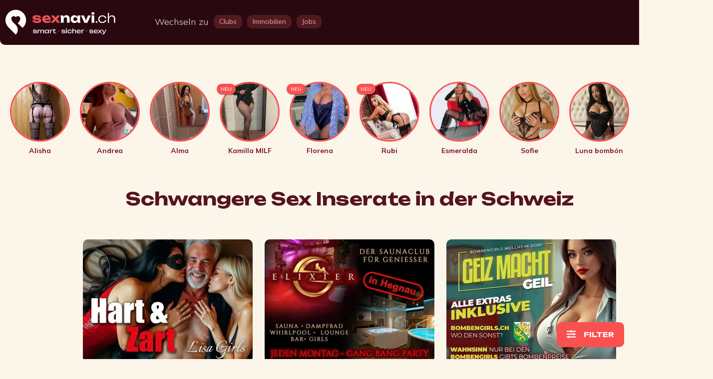

--- FILE ---
content_type: text/html;charset=UTF-8
request_url: https://6navi.ch/girls/thema/schwanger
body_size: 46641
content:
<!DOCTYPE html> <html xml:lang="de-CH" lang="de-CH"> <head>            <meta charset="utf-8"> <meta http-equiv="X-UA-Compatible" content="IE=edge">  <meta name="viewport" content="width=device-width, initial-scale=1.0"/>    <meta name="google-site-verification" content="JH58DYyq-n4jB1blPFGubHKSJ2LM2zB84FdpVMdbDWk"/>   <link rel="shortcut icon" href="/resources/sexnavi/images/favicon.ico"> <link rel="icon" type="image/png" href="/resources/sexnavi/images/favicon.png" sizes="32x32"> <link rel="apple-touch-icon" href="/resources/sexnavi/images/favicon-180x180.png" sizes="180x180"> <meta name="msapplication-TileColor" content="#000000"> <meta name="msapplication-TileImage" content="/resources/sexnavi/images/favicon-144x144.png"> <meta name="format-detection" content="telephone=no"> <meta name="p-device-type" content="normal"> <meta name="p-device-mobile" content="false"> <meta name="p-buildnumber" content="202601120659"> <meta name="_csrf" content="nMtcackL4JnsSlCGvCs8wfLJllN4-tPd1hUWY9wULuq0xRecq6hlUP4y1K_BLjSx3gYI8Jesu2odzLXw5yV1V7gnGN2ApC_6"/> <meta name="_csrf_header" content="X-CSRF-TOKEN"/>  <meta name="description" content="Jetzt Sex mit schwangeren Nutten / Huren auf 6navi.ch erleben. Schwangere Prostituierte aus der Schweiz noch heute ficken!">  <meta name="referrer" content="unsafe-url">  <link rel="canonical" href="https://6navi.ch/girls/thema/schwanger"/>   <link rel="alternate" hreflang="x-default" href="https://6navi.ch/girls/thema/schwanger"/>  <link rel="alternate" hreflang="de-CH" href="https://6navi.ch/girls/thema/schwanger"/>  <link rel="alternate" hreflang="en-CH" href="https://en.6navi.ch/girls/thema/schwanger"/>  <link rel="alternate" hreflang="it-CH" href="https://6navi.it/girls/thema/schwanger"/>  <link rel="alternate" hreflang="fr-CH" href="https://6navi.fr/girls/thema/schwanger"/>   <title>Schwangere Nutten / Huren , Sex mit Schwangeren Schweiz - jetzt NEU auf 6navi.ch</title>                   <link rel="preconnect" href="https://fonts.googleapis.com"> <link rel="preconnect" href="https://fonts.gstatic.com" crossorigin>       <link href="/resources/design/css/app-user-desktop.min.css?uid=202601120659" rel="stylesheet">      <noscript data-deferred="true">   </noscript>                                      </head> <body class="x-body p-body p-page-user p-desktop overviewpage" data-slide-offset="100">               <nav class="p-navbar navbar sticky-top hideonscrolldown" data-offset="80" data-visibleat="10000"> <div class="p-container-for-sedcards container navbar-container p-navbar-container"> <div id="navbar" class="p-navbar">            <ul id="NavigationDiv" class="p-menu-container nav navbar-nav">  <li class="p-menu-logo"> <div class="header-logo"> <a href="/" aria-label="Home"> <div class="portal-logo"></div> </a> </div> </li> <li class="p-menu-topright"> <ul class="p-menu-line p-flex"> <li class="p-flex-grow">             <ul class="p-element-category-container p-nav-container"> <li> <div class="p-label"> Wechseln zu  </div> </li> <li class="p-active"> <a class="p-btn p-btn-default" href="/"> <div class="p-btn-label">Sexinserate</div> </a> </li> <li class=""> <a class="p-btn p-btn-default" href="/clubs"> <div class="p-btn-label">Clubs</div> </a> </li> <li class=""> <a class="p-btn p-btn-default" href="/apartments"> <div class="p-btn-label">Immobilien</div> </a> </li> <li class=""> <a class="p-btn p-btn-default" href="/jobs"> <div class="p-btn-label">Jobs</div> </a> </li> </ul>       </li>  <li class="p-nav-element"> <a id="btn_search" href="#" class="p-icon"> <span class="p-icon-search"></span> </a> </li>  <li class="p-nav-element p-nav-item-login dropdown p-fixedscrolling"> <a href="#" class="dropdown-toggle p-icon" data-bs-toggle="dropdown" data-bs-auto-close="false" aria-label="Open user information dialog">  <span class="p-icon-user"></span>   </a> <div class="dropdown-menu p-megamenu" role="menu">  <div class="p-megamenu-panel"> <div class="p-menu-close-btn p-close-btn p-icon-close closeDropdown"></div> <div class="p-menu-panel"> <div class=""> <div class="mt-1 p-smaller">Schön das du wieder da bist</div>  <h4 class="mb-2 mt-1">Login zu Sexnavi</h4>  </div>              <div id="LoginPanelTop" class="p-login-panel p-simple-form p-simple-white-form portalLoginPanel"> <div class="div-msg"> </div> <form class="loginForm p-simple-form"> <div class="row mb-1"> <div class="col-sm-12"> <input name="login_username" class="form-control p-inputfield" placeholder="Geben Sie hier Ihren Benutzernamen ein …">  </div> </div> <div class="row mb-1"> <div class="col-sm-12"> <input name='login_password' type="password" class="form-control p-inputfield" placeholder="Bitte geben Sie hier Ihr Passwort ein …" required>  </div> </div> <div class="row mb-1"> <div class="col-sm-12"> <button name="submit" type="submit" class="p-submit-btn p-btn p-btn-primary p-btn-fullwidth">Anmelden</button>  </div>  <div class=col-sm-12"> <a class="p-login-lost-btn p-link" href="/login">Passwort anfordern</a>  </div>   <div class="p-divider"><span>oder</span></div>  <div class="p-oauth-provider-panel"> <a class="p-btn p-btn-default p-btn-fullwidth" href="/oauth?type=google&request_type=login">Anmelden mit Google <i class="p-google-icon"></i></a>  <a class="p-btn p-btn-default p-btn-fullwidth" href="/oauth?type=apple&request_type=login">Anmelden mit Apple <i class="p-apple-icon"></i></a>  </div>   <div class="col-sm-12"> <div class="p-register-preview-panel"> <div class="p-badge p-new-flag">Neu</div> <div class="p-title">Registrieren</div> <div class="p-subtitle">Noch kein Konto?</div> <div class="p-text"> <p class="p-bigger">Jetzt mit vielen neuen Funktionen!</p> <p><b>Registriere dich jetzt kostenlos</b></p> </div>  <a class="p-register-btn p-btn p-btn-primary p-btn-fullwidth" href="https://6navi.ch/register.html">neues Benutzerkonto anlegen</a>  </div> </div>  </div> </form> </div>     </div> </div>   </div> </li>  <li class="p-nav-element p-nav-item-menu dropdown p-fixedscrolling"> <a href="#" class="dropdown-toggle" data-bs-toggle="dropdown" data-bs-auto-close="false" aria-label="Open Menu"> <i class="fas fa-bars"></i> </a> <div class="dropdown-menu p-megamenu" role="menu"> <ul class="p-megamenu-panel"> <div class="p-menu-close-btn p-close-btn p-icon-close closeDropdown"></div>  <li class="p-menu-search">            <div class="p-nav-search">   <div class="searchpanel p-search-panel p-search-panel-navigation"> <form id="PortalSearchForm" action="/girls/thema/schwanger" method="get" class="input-group searchElementsForm p-simple-form"> <div class="input-group"> <i class="fa fa-search"></i> <input id="PortalSearchField" type="text" name="q" class="form-control" placeholder="Suche nach Region, Themen, Service und mehr..." value=""/>  </div> </form> </div>   </div>        </li>  <li class="p-menu-primary p-active"> <a class="p-link" href="/girls/sex-inserate" class="">Sedcards / Sexinserate</a>  </li>  <li class="p-menu-primary "> <a class="p-link" href="/clubs" class="">Clubs / Studios</a>  </li>  <li class="p-menu-primary "> <a class="p-link" href="/apartments">Immobilien</a>  </li>  <li class="p-menu-primary "> <a class="p-link" href="/jobs">Jobs</a>  </li>  <li class="p-menu-primary "> <a class="p-link" href="/favorites">Favoriten</a>  </li>   <li class="p-menu-panel"> <div class="p-title">Du suchst etwas Spezielles?</div>  <a class="p-btn p-btn-fullwidth OpenSedcardFilter">zum Filter</a>  </li>      <li class="p-menu-panel p-menu-locales"> <div class="p-title"></div>  <ul class="p-menu-btn-group">               <div class="p-btn p-enclink p-btn-active" data-ehref="aHR0cHM6Ly82bmF2aS5jaC9naXJscy90aGVtYS9zY2h3YW5nZXI="> <span class="p-btn-icon p-locale-de"></span> <span class="p-btn-label">Deutsch</span> </div>  <div class="p-btn p-enclink " data-ehref="aHR0cHM6Ly9lbi42bmF2aS5jaC9naXJscy90aGVtYS9zY2h3YW5nZXI="> <span class="p-btn-icon p-locale-us"></span> <span class="p-btn-label">United-States</span> </div>  <div class="p-btn p-enclink " data-ehref="aHR0cHM6Ly82bmF2aS5pdC9naXJscy90aGVtYS9zY2h3YW5nZXI="> <span class="p-btn-icon p-locale-it"></span> <span class="p-btn-label">Italiano</span> </div>  <div class="p-btn p-enclink " data-ehref="aHR0cHM6Ly82bmF2aS5mci9naXJscy90aGVtYS9zY2h3YW5nZXI="> <span class="p-btn-icon p-locale-fr"></span> <span class="p-btn-label">Français</span> </div>   </ul> </li>   <li class="p-menu-panel">   <a href="/login" class="p-btn p-btn-fullwidth"> <span class="p-label">Anmelden</span>  </a> <a href="/register" class="p-btn p-btn-fullwidth"> <span class="p-label">Kostenlos Registrieren </span>  </a>  </li> </ul> </div> </li> </ul> </li> </ul>       </div> </div> </nav>    <div id="ContentBody" class="p-content-body p-content-container p-container-for-sedcards"> <div class="p-newsedcards-popup p-newsedcards-popup-container"> </div> <div id="ResultDiv"> <div class="container">             <div class="p-stories-div p-horizontal-scroller-container"> <ul class="p-stories-container p-stories-list-container p-horizontal-scroller p-hide-scrollbar p-clickable">   <li data-idx="1" class="p-story-list-item p-story-item p-elements-list-item openStory" data-elementid="2c9480849bd741e7019c0fd076a15488">          <div class="story element p-sedcardstory p-sedcardstory-default p-sedcardstory-wrap p-element-default p-elementviewer-wrap   sedcard-girloftheday " data-elementid="2c9480849bd741e7019c0fd076a15488" data-favorite="false" data-follow="false" data-notify="false" > <div class="p-story-flags p-element-flags"> <div class="p-element-flags-topleft">  </div> </div> <div class="p-element-thumb p-thumbnail"> <div class="p-image p-lazy-bimage" data-src="/images/ff8081817babecf3017bdf3a64d24f69/4390ca09-b877-452b-94ca-f16be5924ad4_stb.webp"></div> <div class="p-element-flags"> </div> </div> <div class="p-element-info"> <div class="p-element-info-title p-element-info-text">Alisha</div>  </div> </div>   </li>   <li data-idx="2" class="p-story-list-item p-story-item p-elements-list-item openStory" data-elementid="2c9480849bd741e7019c0fa5a1d853ee">          <div class="story element p-sedcardstory p-sedcardstory-default p-sedcardstory-wrap p-element-default p-elementviewer-wrap    " data-elementid="2c9480849bd741e7019c0fa5a1d853ee" data-favorite="false" data-follow="false" data-notify="false" > <div class="p-story-flags p-element-flags"> <div class="p-element-flags-topleft">  </div> </div> <div class="p-element-thumb p-thumbnail"> <div class="p-image p-lazy-bimage" data-src="/videos/2c9480849bd741e7019beba321023ca8/01aec7f4-1189-40be-8d11-f8a081f66e89_stb.webp"></div> <div class="p-element-flags"> </div> </div> <div class="p-element-info"> <div class="p-element-info-title p-element-info-text">Andrea</div>  </div> </div>   </li>   <li data-idx="3" class="p-story-list-item p-story-item p-elements-list-item openStory" data-elementid="2c9480849bd741e7019c0fa57b9953ed">          <div class="story element p-sedcardstory p-sedcardstory-default p-sedcardstory-wrap p-element-default p-elementviewer-wrap    " data-elementid="2c9480849bd741e7019c0fa57b9953ed" data-favorite="false" data-follow="false" data-notify="false" > <div class="p-story-flags p-element-flags"> <div class="p-element-flags-topleft">  </div> </div> <div class="p-element-thumb p-thumbnail"> <div class="p-image p-lazy-bimage" data-src="/videos/2c9480849769428201986fcdf0ba1de3/80c517d9-7b6e-4a4f-b80b-80e3fdfd9c70_stb.webp"></div> <div class="p-element-flags"> </div> </div> <div class="p-element-info"> <div class="p-element-info-title p-element-info-text">Alma</div>  </div> </div>   </li>   <li data-idx="4" class="p-story-list-item p-story-item p-elements-list-item openStory" data-elementid="2c9480849bd741e7019c0fa5151653ec">          <div class="story element p-sedcardstory p-sedcardstory-default p-sedcardstory-wrap p-element-default p-elementviewer-wrap  p-newelement  " data-elementid="2c9480849bd741e7019c0fa5151653ec" data-favorite="false" data-follow="false" data-notify="false" > <div class="p-story-flags p-element-flags"> <div class="p-element-flags-topleft">  <div class="p-element-flag-new p-element-flag">NEU </div>   </div> </div> <div class="p-element-thumb p-thumbnail"> <div class="p-image p-lazy-bimage" data-src="/images/2c9480849bd741e7019c0ae4f73d0bbb/20dbcfc3-7a12-4c3a-b1f3-145242c1c94a_stb.webp"></div> <div class="p-element-flags"> </div> </div> <div class="p-element-info"> <div class="p-element-info-title p-element-info-text">Kamilla MILF</div>  </div> </div>   </li>   <li data-idx="5" class="p-story-list-item p-story-item p-elements-list-item openStory" data-elementid="2c9480849bd741e7019c0fa4eebd53eb">          <div class="story element p-sedcardstory p-sedcardstory-default p-sedcardstory-wrap p-element-default p-elementviewer-wrap  p-newelement  " data-elementid="2c9480849bd741e7019c0fa4eebd53eb" data-favorite="false" data-follow="false" data-notify="false" > <div class="p-story-flags p-element-flags"> <div class="p-element-flags-topleft">  <div class="p-element-flag-new p-element-flag">NEU </div>   </div> </div> <div class="p-element-thumb p-thumbnail"> <div class="p-image p-lazy-bimage" data-src="/images/2c9480849bd741e7019bf7334bc75550/9427f385-c2bf-4719-80a9-003bfbc8a079_stb.webp"></div> <div class="p-element-flags"> </div> </div> <div class="p-element-info"> <div class="p-element-info-title p-element-info-text">Florena</div>  </div> </div>   </li>   <li data-idx="6" class="p-story-list-item p-story-item p-elements-list-item openStory" data-elementid="2c9480849bd741e7019c0fa49eee53ea">          <div class="story element p-sedcardstory p-sedcardstory-default p-sedcardstory-wrap p-element-default p-elementviewer-wrap  p-newelement  " data-elementid="2c9480849bd741e7019c0fa49eee53ea" data-favorite="false" data-follow="false" data-notify="false" > <div class="p-story-flags p-element-flags"> <div class="p-element-flags-topleft">  <div class="p-element-flag-new p-element-flag">NEU </div>   </div> </div> <div class="p-element-thumb p-thumbnail"> <div class="p-image p-lazy-bimage" data-src="/images/2c998085972f92fd0197304e14a7086e/e1a3c9ed-12a9-48d4-abfd-947c4705e9b9_stb.webp"></div> <div class="p-element-flags"> </div> </div> <div class="p-element-info"> <div class="p-element-info-title p-element-info-text">Rubi</div>  </div> </div>   </li>   <li data-idx="7" class="p-story-list-item p-story-item p-elements-list-item openStory" data-elementid="2c9480849bd741e7019c0fa4731553e9">          <div class="story element p-sedcardstory p-sedcardstory-default p-sedcardstory-wrap p-element-default p-elementviewer-wrap    " data-elementid="2c9480849bd741e7019c0fa4731553e9" data-favorite="false" data-follow="false" data-notify="false" > <div class="p-story-flags p-element-flags"> <div class="p-element-flags-topleft">  </div> </div> <div class="p-element-thumb p-thumbnail"> <div class="p-image p-lazy-bimage" data-src="/images/2c948084995e26ff01995e5468a20216/6c23c374-1b17-438c-985f-7e9b6b2e3aff_stb.webp"></div> <div class="p-element-flags"> </div> </div> <div class="p-element-info"> <div class="p-element-info-title p-element-info-text">Esmeralda</div>  </div> </div>   </li>   <li data-idx="8" class="p-story-list-item p-story-item p-elements-list-item openStory" data-elementid="2c9480849bd741e7019c0fa3c00353e8">          <div class="story element p-sedcardstory p-sedcardstory-default p-sedcardstory-wrap p-element-default p-elementviewer-wrap    " data-elementid="2c9480849bd741e7019c0fa3c00353e8" data-favorite="false" data-follow="false" data-notify="false" > <div class="p-story-flags p-element-flags"> <div class="p-element-flags-topleft">  </div> </div> <div class="p-element-thumb p-thumbnail"> <div class="p-image p-lazy-bimage" data-src="/images/ff80818189f460870189fcf1381f3ae9/a61c372b-93fb-4fc0-879f-582f414241ee_stb.webp"></div> <div class="p-element-flags"> </div> </div> <div class="p-element-info"> <div class="p-element-info-title p-element-info-text">Sofie</div>  </div> </div>   </li>   <li data-idx="9" class="p-story-list-item p-story-item p-elements-list-item openStory" data-elementid="2c9480849bd741e7019c0fa2ea1253e5">          <div class="story element p-sedcardstory p-sedcardstory-default p-sedcardstory-wrap p-element-default p-elementviewer-wrap    " data-elementid="2c9480849bd741e7019c0fa2ea1253e5" data-favorite="false" data-follow="false" data-notify="false" > <div class="p-story-flags p-element-flags"> <div class="p-element-flags-topleft">  </div> </div> <div class="p-element-thumb p-thumbnail"> <div class="p-image p-lazy-bimage" data-src="/images/ff8081817d0df72f017d0e2947a70544/c3026fc8-55a4-46be-a7a4-1da2ef2b937b_stb.webp"></div> <div class="p-element-flags"> </div> </div> <div class="p-element-info"> <div class="p-element-info-title p-element-info-text">Luna bombón</div>  </div> </div>   </li>   <li data-idx="10" class="p-story-list-item p-story-item p-elements-list-item openStory" data-elementid="2c9480849bd741e7019c0fa22ab453cc">          <div class="story element p-sedcardstory p-sedcardstory-default p-sedcardstory-wrap p-element-default p-elementviewer-wrap    " data-elementid="2c9480849bd741e7019c0fa22ab453cc" data-favorite="false" data-follow="false" data-notify="false" > <div class="p-story-flags p-element-flags"> <div class="p-element-flags-topleft">  </div> </div> <div class="p-element-thumb p-thumbnail"> <div class="p-image p-lazy-bimage" data-src="/images/2c948084976942820197734d4c151c7d/7dd9e52a-2435-46d6-bfa0-cc0d40a28b22_stb.webp"></div> <div class="p-element-flags"> </div> </div> <div class="p-element-info"> <div class="p-element-info-title p-element-info-text">Vanessa</div>  </div> </div>   </li>   <li data-idx="11" class="p-story-list-item p-story-item p-elements-list-item openStory" data-elementid="2c9480849bd741e7019c0fa1c1f153c1">          <div class="story element p-sedcardstory p-sedcardstory-default p-sedcardstory-wrap p-element-default p-elementviewer-wrap    " data-elementid="2c9480849bd741e7019c0fa1c1f153c1" data-favorite="false" data-follow="false" data-notify="false" > <div class="p-story-flags p-element-flags"> <div class="p-element-flags-topleft">  </div> </div> <div class="p-element-thumb p-thumbnail"> <div class="p-image p-lazy-bimage" data-src="/images/4028908a9bb10545019bc3e023fd7eaf/ddff98c7-492f-47bb-b6a5-390e5225c541_stb.webp"></div> <div class="p-element-flags"> </div> </div> <div class="p-element-info"> <div class="p-element-info-title p-element-info-text">Kinga</div>  </div> </div>   </li>   <li data-idx="12" class="p-story-list-item p-story-item p-elements-list-item openStory" data-elementid="2c9480849bd741e7019c0fa1993a53c0">          <div class="story element p-sedcardstory p-sedcardstory-default p-sedcardstory-wrap p-element-default p-elementviewer-wrap    " data-elementid="2c9480849bd741e7019c0fa1993a53c0" data-favorite="false" data-follow="false" data-notify="false" > <div class="p-story-flags p-element-flags"> <div class="p-element-flags-topleft">  </div> </div> <div class="p-element-thumb p-thumbnail"> <div class="p-image p-lazy-bimage" data-src="/images/4028908a9a730491019a7efb76272d39/474fb21e-3a50-47f1-a7b5-fe3f8dbc3b6b_stb.webp"></div> <div class="p-element-flags"> </div> </div> <div class="p-element-info"> <div class="p-element-info-title p-element-info-text">Sandra</div>  </div> </div>   </li>   <li data-idx="13" class="p-story-list-item p-story-item p-elements-list-item openStory" data-elementid="2c9480849bd741e7019c0fa0ab9553bf">          <div class="story element p-sedcardstory p-sedcardstory-default p-sedcardstory-wrap p-element-default p-elementviewer-wrap    " data-elementid="2c9480849bd741e7019c0fa0ab9553bf" data-favorite="false" data-follow="false" data-notify="false" > <div class="p-story-flags p-element-flags"> <div class="p-element-flags-topleft">  </div> </div> <div class="p-element-thumb p-thumbnail"> <div class="p-image p-lazy-bimage" data-src="/images/2c93808494cace2e0194f60c4e066cbc/6ad6bce4-3e62-40cf-84c9-ea32b9027970_stb.webp"></div> <div class="p-element-flags"> </div> </div> <div class="p-element-info"> <div class="p-element-info-title p-element-info-text">Anna</div>  </div> </div>   </li>   <li data-idx="14" class="p-story-list-item p-story-item p-elements-list-item openStory" data-elementid="2c9480849bd741e7019c0fa030fa53be">          <div class="story element p-sedcardstory p-sedcardstory-default p-sedcardstory-wrap p-element-default p-elementviewer-wrap    " data-elementid="2c9480849bd741e7019c0fa030fa53be" data-favorite="false" data-follow="false" data-notify="false" > <div class="p-story-flags p-element-flags"> <div class="p-element-flags-topleft">  </div> </div> <div class="p-element-thumb p-thumbnail"> <div class="p-image p-lazy-bimage" data-src="/images/2c94808498be6ff20198c1914b0541e9/a3725899-66d8-456a-8ef5-a96218c83c62_stb.webp"></div> <div class="p-element-flags"> </div> </div> <div class="p-element-info"> <div class="p-element-info-title p-element-info-text">Lina</div>  </div> </div>   </li>   <li data-idx="15" class="p-story-list-item p-story-item p-elements-list-item openStory" data-elementid="2c9480849bd741e7019c0f9fc33453bd">          <div class="story element p-sedcardstory p-sedcardstory-default p-sedcardstory-wrap p-element-default p-elementviewer-wrap    " data-elementid="2c9480849bd741e7019c0f9fc33453bd" data-favorite="false" data-follow="false" data-notify="false" > <div class="p-story-flags p-element-flags"> <div class="p-element-flags-topleft">  </div> </div> <div class="p-element-thumb p-thumbnail"> <div class="p-image p-lazy-bimage" data-src="/images/2c9c808495b79f130195ce652bd615d9/30d3bc9a-4ae3-47e2-bddd-cb57becb09ba_stb.webp"></div> <div class="p-element-flags"> </div> </div> <div class="p-element-info"> <div class="p-element-info-title p-element-info-text">Gina</div>  </div> </div>   </li>   <li data-idx="16" class="p-story-list-item p-story-item p-elements-list-item openStory" data-elementid="2c9480849bd741e7019c0f9f5f8153bc">          <div class="story element p-sedcardstory p-sedcardstory-default p-sedcardstory-wrap p-element-default p-elementviewer-wrap  p-newelement  " data-elementid="2c9480849bd741e7019c0f9f5f8153bc" data-favorite="false" data-follow="false" data-notify="false" > <div class="p-story-flags p-element-flags"> <div class="p-element-flags-topleft">  <div class="p-element-flag-new p-element-flag">NEU </div>   </div> </div> <div class="p-element-thumb p-thumbnail"> <div class="p-image p-lazy-bimage" data-src="/images/2c9480849bd741e7019c012f9f827867/1aa0df3f-be89-45b2-8f21-7792b82d1c95_stb.webp"></div> <div class="p-element-flags"> </div> </div> <div class="p-element-info"> <div class="p-element-info-title p-element-info-text">Chiara</div>  </div> </div>   </li>   <li data-idx="17" class="p-story-list-item p-story-item p-elements-list-item openStory" data-elementid="2c9480849bd741e7019c0ef7a47f50d4">          <div class="story element p-sedcardstory p-sedcardstory-default p-sedcardstory-wrap p-element-default p-elementviewer-wrap  p-newelement sedcard-girloftheday " data-elementid="2c9480849bd741e7019c0ef7a47f50d4" data-favorite="false" data-follow="false" data-notify="false" > <div class="p-story-flags p-element-flags"> <div class="p-element-flags-topleft">  <div class="p-element-flag-new p-element-flag">NEU </div>   </div> </div> <div class="p-element-thumb p-thumbnail"> <div class="p-image p-lazy-bimage" data-src="/images/bedd4684557e7fc10155931fdbaa0b35/66208ae6-12db-4d1e-8e4c-65f4e696dc41_stb.webp"></div> <div class="p-element-flags"> </div> </div> <div class="p-element-info"> <div class="p-element-info-title p-element-info-text">BARBARA</div>  </div> </div>   </li>   <li data-idx="18" class="p-story-list-item p-story-item p-elements-list-item openStory" data-elementid="2c9480849bd741e7019c0eb520ea4ff7">          <div class="story element p-sedcardstory p-sedcardstory-default p-sedcardstory-wrap p-element-default p-elementviewer-wrap  p-newelement  " data-elementid="2c9480849bd741e7019c0eb520ea4ff7" data-favorite="false" data-follow="false" data-notify="false" > <div class="p-story-flags p-element-flags"> <div class="p-element-flags-topleft">  <div class="p-element-flag-new p-element-flag">NEU </div>   </div> </div> <div class="p-element-thumb p-thumbnail"> <div class="p-image p-lazy-bimage" data-src="/images/4028908a9bb10545019bb12e734700e0/7a30d1c9-fa70-4ccd-b280-c584bf3925d0_stb.webp"></div> <div class="p-element-flags"> </div> </div> <div class="p-element-info"> <div class="p-element-info-title p-element-info-text">Jasmin</div>  </div> </div>   </li>   <li data-idx="19" class="p-story-list-item p-story-item p-elements-list-item openStory" data-elementid="2c9480849bd741e7019c0eb492cb4ff6">          <div class="story element p-sedcardstory p-sedcardstory-default p-sedcardstory-wrap p-element-default p-elementviewer-wrap  p-newelement sedcard-girloftheday " data-elementid="2c9480849bd741e7019c0eb492cb4ff6" data-favorite="false" data-follow="false" data-notify="false" > <div class="p-story-flags p-element-flags"> <div class="p-element-flags-topleft">  <div class="p-element-flag-new p-element-flag">NEU </div>   </div> </div> <div class="p-element-thumb p-thumbnail"> <div class="p-image p-lazy-bimage" data-src="/videos/4028908a9ae1029b019b0a7482680d26/a1a0acad-9e58-4bec-9246-8c8d0b73a232_stb.webp"></div> <div class="p-element-flags"> </div> </div> <div class="p-element-info"> <div class="p-element-info-title p-element-info-text">Greta Foss 30.01</div>  </div> </div>   </li>   <li data-idx="20" class="p-story-list-item p-story-item p-elements-list-item openStory" data-elementid="2c9480849bd741e7019c0eb424e24fee">          <div class="story element p-sedcardstory p-sedcardstory-default p-sedcardstory-wrap p-element-default p-elementviewer-wrap   sedcard-girloftheday " data-elementid="2c9480849bd741e7019c0eb424e24fee" data-favorite="false" data-follow="false" data-notify="false" > <div class="p-story-flags p-element-flags"> <div class="p-element-flags-topleft">  </div> </div> <div class="p-element-thumb p-thumbnail"> <div class="p-image p-lazy-bimage" data-src="/images/ff808181905ae19f01907cccea61142b/ad080d71-cef4-45ec-afd9-f4c6b9e31e0d_stb.webp"></div> <div class="p-element-flags"> </div> </div> <div class="p-element-info"> <div class="p-element-info-title p-element-info-text">Melina</div>  </div> </div>   </li>   <li data-idx="21" class="p-story-list-item p-story-item p-elements-list-item openStory" data-elementid="2c9480849bd741e7019c0eb3025f4fe9">          <div class="story element p-sedcardstory p-sedcardstory-default p-sedcardstory-wrap p-element-default p-elementviewer-wrap   sedcard-girloftheday " data-elementid="2c9480849bd741e7019c0eb3025f4fe9" data-favorite="false" data-follow="false" data-notify="false" > <div class="p-story-flags p-element-flags"> <div class="p-element-flags-topleft">  </div> </div> <div class="p-element-thumb p-thumbnail"> <div class="p-image p-lazy-bimage" data-src="/videos/2c9280849633123401969f044bd65228/ace7818f-1698-40c1-a420-c1b0c0adf2db_stb.webp"></div> <div class="p-element-flags"> </div> </div> <div class="p-element-info"> <div class="p-element-info-title p-element-info-text">Melissa</div>  </div> </div>   </li>   <li data-idx="22" class="p-story-list-item p-story-item p-elements-list-item openStory" data-elementid="2c9480849bd741e7019c0eb2c6f64fe8">          <div class="story element p-sedcardstory p-sedcardstory-default p-sedcardstory-wrap p-element-default p-elementviewer-wrap  p-newelement sedcard-girloftheday " data-elementid="2c9480849bd741e7019c0eb2c6f64fe8" data-favorite="false" data-follow="false" data-notify="false" > <div class="p-story-flags p-element-flags"> <div class="p-element-flags-topleft">  <div class="p-element-flag-new p-element-flag">NEU </div>   </div> </div> <div class="p-element-thumb p-thumbnail"> <div class="p-image p-lazy-bimage" data-src="/videos/402850849407d43a0194169ff987305d/26d9f8fe-583f-4769-a91c-400c4115b560_stb.webp"></div> <div class="p-element-flags"> </div> </div> <div class="p-element-info"> <div class="p-element-info-title p-element-info-text">Serena</div>  </div> </div>   </li>   <li data-idx="23" class="p-story-list-item p-story-item p-elements-list-item openStory" data-elementid="2c9480849bd741e7019c0eafda5f4fe2">          <div class="story element p-sedcardstory p-sedcardstory-default p-sedcardstory-wrap p-element-default p-elementviewer-wrap    " data-elementid="2c9480849bd741e7019c0eafda5f4fe2" data-favorite="false" data-follow="false" data-notify="false" > <div class="p-story-flags p-element-flags"> <div class="p-element-flags-topleft">  </div> </div> <div class="p-element-thumb p-thumbnail"> <div class="p-image p-lazy-bimage" data-src="/images/4028908a9a730491019a7e604ddb27c1/5ecdcd57-575d-45c2-ab78-1e59aec46b38_stb.webp"></div> <div class="p-element-flags"> </div> </div> <div class="p-element-info"> <div class="p-element-info-title p-element-info-text">Sandra</div>  </div> </div>   </li>   <li data-idx="24" class="p-story-list-item p-story-item p-elements-list-item openStory" data-elementid="2c9480849bd741e7019c0eaf7db34fe0">          <div class="story element p-sedcardstory p-sedcardstory-default p-sedcardstory-wrap p-element-default p-elementviewer-wrap  p-newelement  " data-elementid="2c9480849bd741e7019c0eaf7db34fe0" data-favorite="false" data-follow="false" data-notify="false" > <div class="p-story-flags p-element-flags"> <div class="p-element-flags-topleft">  <div class="p-element-flag-new p-element-flag">NEU </div>   </div> </div> <div class="p-element-thumb p-thumbnail"> <div class="p-image p-lazy-bimage" data-src="/images/2c9480849bd741e7019bfb42165f2062/5986cdd9-1bd8-41b0-9283-eedae325c261_stb.webp"></div> <div class="p-element-flags"> </div> </div> <div class="p-element-info"> <div class="p-element-info-title p-element-info-text">Mady</div>  </div> </div>   </li>   <li data-idx="25" class="p-story-list-item p-story-item p-elements-list-item openStory" data-elementid="2c9480849bd741e7019c0eae9a9d4fda">          <div class="story element p-sedcardstory p-sedcardstory-default p-sedcardstory-wrap p-element-default p-elementviewer-wrap    " data-elementid="2c9480849bd741e7019c0eae9a9d4fda" data-favorite="false" data-follow="false" data-notify="false" > <div class="p-story-flags p-element-flags"> <div class="p-element-flags-topleft">  </div> </div> <div class="p-element-thumb p-thumbnail"> <div class="p-image p-lazy-bimage" data-src="/images/ff8081817d51c5ae017d57d74fbd076c/71e26816-d2cc-4d7a-b7eb-9dff2e23ff1f_stb.webp"></div> <div class="p-element-flags"> </div> </div> <div class="p-element-info"> <div class="p-element-info-title p-element-info-text">Mia Brasilien</div>  </div> </div>   </li>   <li data-idx="26" class="p-story-list-item p-story-item p-elements-list-item openStory" data-elementid="2c9480849bd741e7019c0eae22b94fd9">          <div class="story element p-sedcardstory p-sedcardstory-default p-sedcardstory-wrap p-element-default p-elementviewer-wrap  p-newelement  " data-elementid="2c9480849bd741e7019c0eae22b94fd9" data-favorite="false" data-follow="false" data-notify="false" > <div class="p-story-flags p-element-flags"> <div class="p-element-flags-topleft">  <div class="p-element-flag-new p-element-flag">NEU </div>   </div> </div> <div class="p-element-thumb p-thumbnail"> <div class="p-image p-lazy-bimage" data-src="/videos/2c9480849bd741e7019c0932055702d4/a3a81f2e-b505-41d9-b59f-6a8fe6f97f76_stb.webp"></div> <div class="p-element-flags"> </div> </div> <div class="p-element-info"> <div class="p-element-info-title p-element-info-text">Sol</div>  </div> </div>   </li>   <li data-idx="27" class="p-story-list-item p-story-item p-elements-list-item openStory" data-elementid="2c9480849bd741e7019c0eadfb5b4fd8">          <div class="story element p-sedcardstory p-sedcardstory-default p-sedcardstory-wrap p-element-default p-elementviewer-wrap   sedcard-girloftheday " data-elementid="2c9480849bd741e7019c0eadfb5b4fd8" data-favorite="false" data-follow="false" data-notify="false" > <div class="p-story-flags p-element-flags"> <div class="p-element-flags-topleft">  </div> </div> <div class="p-element-thumb p-thumbnail"> <div class="p-image p-lazy-bimage" data-src="/videos/4028908a9a07b592019a1ce16d9e4e59/8043e145-1aee-40f7-8b6a-f0cc730ff6fa_stb.webp"></div> <div class="p-element-flags"> </div> </div> <div class="p-element-info"> <div class="p-element-info-title p-element-info-text">EVA</div>  </div> </div>   </li>   <li data-idx="28" class="p-story-list-item p-story-item p-elements-list-item openStory" data-elementid="2c9480849bd741e7019c0eadd7334fd7">          <div class="story element p-sedcardstory p-sedcardstory-default p-sedcardstory-wrap p-element-default p-elementviewer-wrap   sedcard-girloftheday " data-elementid="2c9480849bd741e7019c0eadd7334fd7" data-favorite="false" data-follow="false" data-notify="false" > <div class="p-story-flags p-element-flags"> <div class="p-element-flags-topleft">  </div> </div> <div class="p-element-thumb p-thumbnail"> <div class="p-image p-lazy-bimage" data-src="/images/2c94808299e2cb3f0199f76b533a6360/ad27525b-7728-4068-8c83-e93648bcfe00_stb.webp"></div> <div class="p-element-flags"> </div> </div> <div class="p-element-info"> <div class="p-element-info-title p-element-info-text">Alexa</div>  </div> </div>   </li>   <li data-idx="29" class="p-story-list-item p-story-item p-elements-list-item openStory" data-elementid="2c9480849bd741e7019c0ead65d54fd6">          <div class="story element p-sedcardstory p-sedcardstory-default p-sedcardstory-wrap p-element-default p-elementviewer-wrap    " data-elementid="2c9480849bd741e7019c0ead65d54fd6" data-favorite="false" data-follow="false" data-notify="false" > <div class="p-story-flags p-element-flags"> <div class="p-element-flags-topleft">  </div> </div> <div class="p-element-thumb p-thumbnail"> <div class="p-image p-lazy-bimage" data-src="/images/2c9480829a30ee43019a349016784867/c6d62076-4f18-4b50-8df5-99d798e71fe0_stb.webp"></div> <div class="p-element-flags"> </div> </div> <div class="p-element-info"> <div class="p-element-info-title p-element-info-text">Luna</div>  </div> </div>   </li>   <li data-idx="30" class="p-story-list-item p-story-item p-elements-list-item openStory" data-elementid="2c9480849bd741e7019c0eace4ea4fd5">          <div class="story element p-sedcardstory p-sedcardstory-default p-sedcardstory-wrap p-element-default p-elementviewer-wrap    " data-elementid="2c9480849bd741e7019c0eace4ea4fd5" data-favorite="false" data-follow="false" data-notify="false" > <div class="p-story-flags p-element-flags"> <div class="p-element-flags-topleft">  </div> </div> <div class="p-element-thumb p-thumbnail"> <div class="p-image p-lazy-bimage" data-src="/images/ff8081818fa0efc0018fda5d4aea3f78/04cf1762-2c01-411f-9c7a-349e3bb8ed2e_stb.webp"></div> <div class="p-element-flags"> </div> </div> <div class="p-element-info"> <div class="p-element-info-title p-element-info-text">Ornella</div>  </div> </div>   </li>   <li data-idx="31" class="p-story-list-item p-story-item p-elements-list-item openStory" data-elementid="2c9480849bd741e7019c0eac52fc4fd4">          <div class="story element p-sedcardstory p-sedcardstory-default p-sedcardstory-wrap p-element-default p-elementviewer-wrap    " data-elementid="2c9480849bd741e7019c0eac52fc4fd4" data-favorite="false" data-follow="false" data-notify="false" > <div class="p-story-flags p-element-flags"> <div class="p-element-flags-topleft">  </div> </div> <div class="p-element-thumb p-thumbnail"> <div class="p-image p-lazy-bimage" data-src="/images/4028908a9bb10545019bb1312a9f011a/88eca257-5117-498f-b64a-c15c26b65b52_stb.webp"></div> <div class="p-element-flags"> </div> </div> <div class="p-element-info"> <div class="p-element-info-title p-element-info-text">Chanel</div>  </div> </div>   </li>   <li data-idx="32" class="p-story-list-item p-story-item p-elements-list-item openStory" data-elementid="2c9480849bd741e7019c0eabe96f4fd1">          <div class="story element p-sedcardstory p-sedcardstory-default p-sedcardstory-wrap p-element-default p-elementviewer-wrap  p-newelement  " data-elementid="2c9480849bd741e7019c0eabe96f4fd1" data-favorite="false" data-follow="false" data-notify="false" > <div class="p-story-flags p-element-flags"> <div class="p-element-flags-topleft">  <div class="p-element-flag-new p-element-flag">NEU </div>   </div> </div> <div class="p-element-thumb p-thumbnail"> <div class="p-image p-lazy-bimage" data-src="/images/ff8081817bf46d34017c0089bc185f98/eae3e549-6473-4ce9-8d3d-8fee79c9f870_stb.webp"></div> <div class="p-element-flags"> </div> </div> <div class="p-element-info"> <div class="p-element-info-title p-element-info-text">Adele</div>  </div> </div>   </li>   <li data-idx="33" class="p-story-list-item p-story-item p-elements-list-item openStory" data-elementid="2c9480849bd741e7019c0eab7e9d4fcf">          <div class="story element p-sedcardstory p-sedcardstory-default p-sedcardstory-wrap p-element-default p-elementviewer-wrap    " data-elementid="2c9480849bd741e7019c0eab7e9d4fcf" data-favorite="false" data-follow="false" data-notify="false" > <div class="p-story-flags p-element-flags"> <div class="p-element-flags-topleft">  </div> </div> <div class="p-element-thumb p-thumbnail"> <div class="p-image p-lazy-bimage" data-src="/images/2c9480849b12562f019b20ac5770638e/4905a2d4-7e68-4d48-aac9-1f01c1d01dee_stb.webp"></div> <div class="p-element-flags"> </div> </div> <div class="p-element-info"> <div class="p-element-info-title p-element-info-text">Michelle</div>  </div> </div>   </li>   <li data-idx="34" class="p-story-list-item p-story-item p-elements-list-item openStory" data-elementid="2c9480849bd741e7019c0eab189a4fc2">          <div class="story element p-sedcardstory p-sedcardstory-default p-sedcardstory-wrap p-element-default p-elementviewer-wrap    " data-elementid="2c9480849bd741e7019c0eab189a4fc2" data-favorite="false" data-follow="false" data-notify="false" > <div class="p-story-flags p-element-flags"> <div class="p-element-flags-topleft">  </div> </div> <div class="p-element-thumb p-thumbnail"> <div class="p-image p-lazy-bimage" data-src="/images/2c94808299cace6b0199dc292eb53de6/089a281f-0efc-45d5-a22c-799f19847441_stb.webp"></div> <div class="p-element-flags"> </div> </div> <div class="p-element-info"> <div class="p-element-info-title p-element-info-text">Alba</div>  </div> </div>   </li>   <li data-idx="35" class="p-story-list-item p-story-item p-elements-list-item openStory" data-elementid="2c9480849bd741e7019c0eaa78d54fa7">          <div class="story element p-sedcardstory p-sedcardstory-default p-sedcardstory-wrap p-element-default p-elementviewer-wrap    " data-elementid="2c9480849bd741e7019c0eaa78d54fa7" data-favorite="false" data-follow="false" data-notify="false" > <div class="p-story-flags p-element-flags"> <div class="p-element-flags-topleft">  </div> </div> <div class="p-element-thumb p-thumbnail"> <div class="p-image p-lazy-bimage" data-src="/images/2c9480849b12562f019b4647e76e0ffa/59760196-2639-4883-885c-f2bd976b9d4b_stb.webp"></div> <div class="p-element-flags"> </div> </div> <div class="p-element-info"> <div class="p-element-info-title p-element-info-text">Letty</div>  </div> </div>   </li>   <li data-idx="36" class="p-story-list-item p-story-item p-elements-list-item openStory" data-elementid="2c9480849bd741e7019c0eaa2a0f4fa6">          <div class="story element p-sedcardstory p-sedcardstory-default p-sedcardstory-wrap p-element-default p-elementviewer-wrap    " data-elementid="2c9480849bd741e7019c0eaa2a0f4fa6" data-favorite="false" data-follow="false" data-notify="false" > <div class="p-story-flags p-element-flags"> <div class="p-element-flags-topleft">  </div> </div> <div class="p-element-thumb p-thumbnail"> <div class="p-image p-lazy-bimage" data-src="/images/ff80818192e18c170192f193ed3675db/720ae8bd-e74b-4400-b268-f65c5292c2b9_stb.webp"></div> <div class="p-element-flags"> </div> </div> <div class="p-element-info"> <div class="p-element-info-title p-element-info-text">Gina</div>  </div> </div>   </li>   <li data-idx="37" class="p-story-list-item p-story-item p-elements-list-item openStory" data-elementid="2c9480849bd741e7019c0ea9c0494f9f">          <div class="story element p-sedcardstory p-sedcardstory-default p-sedcardstory-wrap p-element-default p-elementviewer-wrap    " data-elementid="2c9480849bd741e7019c0ea9c0494f9f" data-favorite="false" data-follow="false" data-notify="false" > <div class="p-story-flags p-element-flags"> <div class="p-element-flags-topleft">  </div> </div> <div class="p-element-thumb p-thumbnail"> <div class="p-image p-lazy-bimage" data-src="/images/2c9c808495b79f130195eb1f2e9511e2/5143d716-c8e6-4d74-ba29-3cec3218d760_stb.webp"></div> <div class="p-element-flags"> </div> </div> <div class="p-element-info"> <div class="p-element-info-title p-element-info-text">Aurora</div>  </div> </div>   </li>   <li data-idx="38" class="p-story-list-item p-story-item p-elements-list-item openStory" data-elementid="2c9480849bd741e7019c0ea966b64f9e">          <div class="story element p-sedcardstory p-sedcardstory-default p-sedcardstory-wrap p-element-default p-elementviewer-wrap    " data-elementid="2c9480849bd741e7019c0ea966b64f9e" data-favorite="false" data-follow="false" data-notify="false" > <div class="p-story-flags p-element-flags"> <div class="p-element-flags-topleft">  </div> </div> <div class="p-element-thumb p-thumbnail"> <div class="p-image p-lazy-bimage" data-src="/images/ff8081818c11587f018c116a27df05b4/1e6dd94d-9904-4e41-b31a-249917634ae9_stb.webp"></div> <div class="p-element-flags"> </div> </div> <div class="p-element-info"> <div class="p-element-info-title p-element-info-text">Katy</div>  </div> </div>   </li>   <li data-idx="39" class="p-story-list-item p-story-item p-elements-list-item openStory" data-elementid="2c9480849bd741e7019c0ea948624f9d">          <div class="story element p-sedcardstory p-sedcardstory-default p-sedcardstory-wrap p-element-default p-elementviewer-wrap    " data-elementid="2c9480849bd741e7019c0ea948624f9d" data-favorite="false" data-follow="false" data-notify="false" > <div class="p-story-flags p-element-flags"> <div class="p-element-flags-topleft">  </div> </div> <div class="p-element-thumb p-thumbnail"> <div class="p-image p-lazy-bimage" data-src="/videos/2c9480849b12562f019b6a1892550253/08725ccf-bd0a-40d5-ad45-9fa2eae7902a_stb.webp"></div> <div class="p-element-flags"> </div> </div> <div class="p-element-info"> <div class="p-element-info-title p-element-info-text">kiara</div>  </div> </div>   </li>   <li data-idx="40" class="p-story-list-item p-story-item p-elements-list-item openStory" data-elementid="2c9480849bd741e7019c0ea8f4d94f9c">          <div class="story element p-sedcardstory p-sedcardstory-default p-sedcardstory-wrap p-element-default p-elementviewer-wrap    " data-elementid="2c9480849bd741e7019c0ea8f4d94f9c" data-favorite="false" data-follow="false" data-notify="false" > <div class="p-story-flags p-element-flags"> <div class="p-element-flags-topleft">  </div> </div> <div class="p-element-thumb p-thumbnail"> <div class="p-image p-lazy-bimage" data-src="/images/ff8081818b43f329018b4772625b5c4f/ffbfecb3-0d86-4de9-b93d-845d0d76695a_stb.webp"></div> <div class="p-element-flags"> </div> </div> <div class="p-element-info"> <div class="p-element-info-title p-element-info-text">Roxy</div>  </div> </div>   </li>   <li data-idx="41" class="p-story-list-item p-story-item p-elements-list-item openStory" data-elementid="2c9480849bd741e7019c0ea8b8134f9b">          <div class="story element p-sedcardstory p-sedcardstory-default p-sedcardstory-wrap p-element-default p-elementviewer-wrap    " data-elementid="2c9480849bd741e7019c0ea8b8134f9b" data-favorite="false" data-follow="false" data-notify="false" > <div class="p-story-flags p-element-flags"> <div class="p-element-flags-topleft">  </div> </div> <div class="p-element-thumb p-thumbnail"> <div class="p-image p-lazy-bimage" data-src="/videos/ff808181886b9fa701886c07c0a609c4/0aea5109-d9bc-405a-a8b6-8cfbc1ae8a31_stb.webp"></div> <div class="p-element-flags"> </div> </div> <div class="p-element-info"> <div class="p-element-info-title p-element-info-text">Jill🔥 Pornoshow</div>  </div> </div>   </li>   <li data-idx="42" class="p-story-list-item p-story-item p-elements-list-item openStory" data-elementid="2c9480849bd741e7019c0ea855fa4f99">          <div class="story element p-sedcardstory p-sedcardstory-default p-sedcardstory-wrap p-element-default p-elementviewer-wrap    " data-elementid="2c9480849bd741e7019c0ea855fa4f99" data-favorite="false" data-follow="false" data-notify="false" > <div class="p-story-flags p-element-flags"> <div class="p-element-flags-topleft">  </div> </div> <div class="p-element-thumb p-thumbnail"> <div class="p-image p-lazy-bimage" data-src="/images/2c9c808495b79f130195cd2cf0680edb/0bf281e4-d786-4b90-abd0-74bdd9eab2ad_stb.webp"></div> <div class="p-element-flags"> </div> </div> <div class="p-element-info"> <div class="p-element-info-title p-element-info-text">Sexy Kim</div>  </div> </div>   </li>   <li data-idx="43" class="p-story-list-item p-story-item p-elements-list-item openStory" data-elementid="2c9480849bd741e7019c0ea811eb4f97">          <div class="story element p-sedcardstory p-sedcardstory-default p-sedcardstory-wrap p-element-default p-elementviewer-wrap    " data-elementid="2c9480849bd741e7019c0ea811eb4f97" data-favorite="false" data-follow="false" data-notify="false" > <div class="p-story-flags p-element-flags"> <div class="p-element-flags-topleft">  </div> </div> <div class="p-element-thumb p-thumbnail"> <div class="p-image p-lazy-bimage" data-src="/videos/4028908a9bb10545019bc1ea12887529/79364bbb-ed4d-4fb0-80aa-1d7fb039b802_stb.webp"></div> <div class="p-element-flags"> </div> </div> <div class="p-element-info"> <div class="p-element-info-title p-element-info-text">EMMA</div>  </div> </div>   </li>   <li data-idx="44" class="p-story-list-item p-story-item p-elements-list-item openStory" data-elementid="2c9480849bd741e7019c0ea7c7e04f96">          <div class="story element p-sedcardstory p-sedcardstory-default p-sedcardstory-wrap p-element-default p-elementviewer-wrap  p-newelement  " data-elementid="2c9480849bd741e7019c0ea7c7e04f96" data-favorite="false" data-follow="false" data-notify="false" > <div class="p-story-flags p-element-flags"> <div class="p-element-flags-topleft">  <div class="p-element-flag-new p-element-flag">NEU </div>   </div> </div> <div class="p-element-thumb p-thumbnail"> <div class="p-image p-lazy-bimage" data-src="/images/2c9480849bd741e7019c0ab461fc0ae4/56777d95-c766-4025-abe4-37e7dadca249_stb.webp"></div> <div class="p-element-flags"> </div> </div> <div class="p-element-info"> <div class="p-element-info-title p-element-info-text">Patricia BDSM</div>  </div> </div>   </li>   <li data-idx="45" class="p-story-list-item p-story-item p-elements-list-item openStory" data-elementid="2c9480849bd741e7019c0ea749114f95">          <div class="story element p-sedcardstory p-sedcardstory-default p-sedcardstory-wrap p-element-default p-elementviewer-wrap   sedcard-girloftheday " data-elementid="2c9480849bd741e7019c0ea749114f95" data-favorite="false" data-follow="false" data-notify="false" > <div class="p-story-flags p-element-flags"> <div class="p-element-flags-topleft">  </div> </div> <div class="p-element-thumb p-thumbnail"> <div class="p-image p-lazy-bimage" data-src="/images/2c9480849905b36801990bbc3fcb548b/12d3d798-f887-4649-971f-34a6a8201413_stb.webp"></div> <div class="p-element-flags"> </div> </div> <div class="p-element-info"> <div class="p-element-info-title p-element-info-text">Lisa</div>  </div> </div>   </li>   <li data-idx="46" class="p-story-list-item p-story-item p-elements-list-item openStory" data-elementid="2c9480849bd741e7019c0ea6e56d4f94">          <div class="story element p-sedcardstory p-sedcardstory-default p-sedcardstory-wrap p-element-default p-elementviewer-wrap    " data-elementid="2c9480849bd741e7019c0ea6e56d4f94" data-favorite="false" data-follow="false" data-notify="false" > <div class="p-story-flags p-element-flags"> <div class="p-element-flags-topleft">  </div> </div> <div class="p-element-thumb p-thumbnail"> <div class="p-image p-lazy-bimage" data-src="/videos/4028908a9bb10545019bc5c73ef039aa/49ee8bd5-42c8-449d-9ef7-088c624ee71d_stb.webp"></div> <div class="p-element-flags"> </div> </div> <div class="p-element-info"> <div class="p-element-info-title p-element-info-text">Melanie</div>  </div> </div>   </li>   <li data-idx="47" class="p-story-list-item p-story-item p-elements-list-item openStory" data-elementid="2c9480849bd741e7019c0ea535744f8b">          <div class="story element p-sedcardstory p-sedcardstory-default p-sedcardstory-wrap p-element-default p-elementviewer-wrap    " data-elementid="2c9480849bd741e7019c0ea535744f8b" data-favorite="false" data-follow="false" data-notify="false" > <div class="p-story-flags p-element-flags"> <div class="p-element-flags-topleft">  </div> </div> <div class="p-element-thumb p-thumbnail"> <div class="p-image p-lazy-bimage" data-src="/images/ff808181581f7da70158207062610339/4287e03f-9cb9-44da-aa68-4fde295f07ff_stb.webp"></div> <div class="p-element-flags"> </div> </div> <div class="p-element-info"> <div class="p-element-info-title p-element-info-text">Anna</div>  </div> </div>   </li>   <li data-idx="48" class="p-story-list-item p-story-item p-elements-list-item openStory" data-elementid="2c9480849bd741e7019c0ea4e7d54f8a">          <div class="story element p-sedcardstory p-sedcardstory-default p-sedcardstory-wrap p-element-default p-elementviewer-wrap    " data-elementid="2c9480849bd741e7019c0ea4e7d54f8a" data-favorite="false" data-follow="false" data-notify="false" > <div class="p-story-flags p-element-flags"> <div class="p-element-flags-topleft">  </div> </div> <div class="p-element-thumb p-thumbnail"> <div class="p-image p-lazy-bimage" data-src="/images/2c9480849bd741e7019bdf765fef20f1/2f7068e6-ff85-42c0-b74b-f69a964c92e5_stb.webp"></div> <div class="p-element-flags"> </div> </div> <div class="p-element-info"> <div class="p-element-info-title p-element-info-text">Bianca</div>  </div> </div>   </li>   <li data-idx="49" class="p-story-list-item p-story-item p-elements-list-item openStory" data-elementid="2c9480849bd741e7019c0ea4bbd44f89">          <div class="story element p-sedcardstory p-sedcardstory-default p-sedcardstory-wrap p-element-default p-elementviewer-wrap    " data-elementid="2c9480849bd741e7019c0ea4bbd44f89" data-favorite="false" data-follow="false" data-notify="false" > <div class="p-story-flags p-element-flags"> <div class="p-element-flags-topleft">  </div> </div> <div class="p-element-thumb p-thumbnail"> <div class="p-image p-lazy-bimage" data-src="/videos/4028908a9bb10545019bc5d28a8e3a40/6583fcd7-8c60-4f3f-a694-307655529d30_stb.webp"></div> <div class="p-element-flags"> </div> </div> <div class="p-element-info"> <div class="p-element-info-title p-element-info-text">Julia</div>  </div> </div>   </li>   <li data-idx="50" class="p-story-list-item p-story-item p-elements-list-item openStory" data-elementid="2c9480849bd741e7019c0ea4ad314f88">          <div class="story element p-sedcardstory p-sedcardstory-default p-sedcardstory-wrap p-element-default p-elementviewer-wrap    " data-elementid="2c9480849bd741e7019c0ea4ad314f88" data-favorite="false" data-follow="false" data-notify="false" > <div class="p-story-flags p-element-flags"> <div class="p-element-flags-topleft">  </div> </div> <div class="p-element-thumb p-thumbnail"> <div class="p-image p-lazy-bimage" data-src="/images/2c99808496d03f220196da02a2ab2b4e/6dcdaf2e-b3aa-46f9-8053-ed9873851aaf_stb.webp"></div> <div class="p-element-flags"> </div> </div> <div class="p-element-info"> <div class="p-element-info-title p-element-info-text">Vanja</div>  </div> </div>   </li>   <li data-idx="51" class="p-story-list-item p-story-item p-elements-list-item openStory" data-elementid="2c9480849bd741e7019c0ea484514f87">          <div class="story element p-sedcardstory p-sedcardstory-default p-sedcardstory-wrap p-element-default p-elementviewer-wrap    " data-elementid="2c9480849bd741e7019c0ea484514f87" data-favorite="false" data-follow="false" data-notify="false" > <div class="p-story-flags p-element-flags"> <div class="p-element-flags-topleft">  </div> </div> <div class="p-element-thumb p-thumbnail"> <div class="p-image p-lazy-bimage" data-src="/images/2c9280849633123401963ee6d4c844f7/57ef0ca7-eae8-4b7f-a8c6-973e66277d0b_stb.webp"></div> <div class="p-element-flags"> </div> </div> <div class="p-element-info"> <div class="p-element-info-title p-element-info-text">Becky</div>  </div> </div>   </li>   <li data-idx="52" class="p-story-list-item p-story-item p-elements-list-item openStory" data-elementid="2c9480849bd741e7019c0ea420064f86">          <div class="story element p-sedcardstory p-sedcardstory-default p-sedcardstory-wrap p-element-default p-elementviewer-wrap    " data-elementid="2c9480849bd741e7019c0ea420064f86" data-favorite="false" data-follow="false" data-notify="false" > <div class="p-story-flags p-element-flags"> <div class="p-element-flags-topleft">  </div> </div> <div class="p-element-thumb p-thumbnail"> <div class="p-image p-lazy-bimage" data-src="/images/4028908a9bb10545019bd6d1a09c3ba2/f80ddcb3-fe51-44c0-b7db-f64d03be92f9_stb.webp"></div> <div class="p-element-flags"> </div> </div> <div class="p-element-info"> <div class="p-element-info-title p-element-info-text">Betty</div>  </div> </div>   </li>   <li data-idx="53" class="p-story-list-item p-story-item p-elements-list-item openStory" data-elementid="2c9480849bd741e7019c0ea412c64f85">          <div class="story element p-sedcardstory p-sedcardstory-default p-sedcardstory-wrap p-element-default p-elementviewer-wrap    " data-elementid="2c9480849bd741e7019c0ea412c64f85" data-favorite="false" data-follow="false" data-notify="false" > <div class="p-story-flags p-element-flags"> <div class="p-element-flags-topleft">  </div> </div> <div class="p-element-thumb p-thumbnail"> <div class="p-image p-lazy-bimage" data-src="/images/ff80818181b9ebde0181c614a4dc7a1a/61f73c7e-57b8-4bfe-ab0a-8797dddf1a5d_stb.webp"></div> <div class="p-element-flags"> </div> </div> <div class="p-element-info"> <div class="p-element-info-title p-element-info-text">LEYLA</div>  </div> </div>   </li>   <li data-idx="54" class="p-story-list-item p-story-item p-elements-list-item openStory" data-elementid="2c9480849bd741e7019c0ea331ae4f84">          <div class="story element p-sedcardstory p-sedcardstory-default p-sedcardstory-wrap p-element-default p-elementviewer-wrap    " data-elementid="2c9480849bd741e7019c0ea331ae4f84" data-favorite="false" data-follow="false" data-notify="false" > <div class="p-story-flags p-element-flags"> <div class="p-element-flags-topleft">  </div> </div> <div class="p-element-thumb p-thumbnail"> <div class="p-image p-lazy-bimage" data-src="/images/4028908a9bb10545019bd3576aad7646/ae4e75c7-cf19-4cc6-9552-d90f42c44afc_stb.webp"></div> <div class="p-element-flags"> </div> </div> <div class="p-element-info"> <div class="p-element-info-title p-element-info-text">REBEKA</div>  </div> </div>   </li>   <li data-idx="55" class="p-story-list-item p-story-item p-elements-list-item openStory" data-elementid="2c9480849bd741e7019c0ea2f64c4f83">          <div class="story element p-sedcardstory p-sedcardstory-default p-sedcardstory-wrap p-element-default p-elementviewer-wrap  p-newelement  " data-elementid="2c9480849bd741e7019c0ea2f64c4f83" data-favorite="false" data-follow="false" data-notify="false" > <div class="p-story-flags p-element-flags"> <div class="p-element-flags-topleft">  <div class="p-element-flag-new p-element-flag">NEU </div>   </div> </div> <div class="p-element-thumb p-thumbnail"> <div class="p-image p-lazy-bimage" data-src="/images/2c9480849bd741e7019bf7645321578a/935aed3d-ae0a-44c3-9980-3f68f159c8fd_stb.webp"></div> <div class="p-element-flags"> </div> </div> <div class="p-element-info"> <div class="p-element-info-title p-element-info-text">ANNA</div>  </div> </div>   </li>   <li data-idx="56" class="p-story-list-item p-story-item p-elements-list-item openStory" data-elementid="2c9480849bd741e7019c0ea2b8a64f80">          <div class="story element p-sedcardstory p-sedcardstory-default p-sedcardstory-wrap p-element-default p-elementviewer-wrap    " data-elementid="2c9480849bd741e7019c0ea2b8a64f80" data-favorite="false" data-follow="false" data-notify="false" > <div class="p-story-flags p-element-flags"> <div class="p-element-flags-topleft">  </div> </div> <div class="p-element-thumb p-thumbnail"> <div class="p-image p-lazy-bimage" data-src="/images/2c9c8084958980080195a57182177a00/a45aed85-f765-4461-bc25-cba55b94902f_stb.webp"></div> <div class="p-element-flags"> </div> </div> <div class="p-element-info"> <div class="p-element-info-title p-element-info-text">SCARLETT</div>  </div> </div>   </li>   <li data-idx="57" class="p-story-list-item p-story-item p-elements-list-item openStory" data-elementid="2c9480849bd741e7019c0ea22b6d4f7f">          <div class="story element p-sedcardstory p-sedcardstory-default p-sedcardstory-wrap p-element-default p-elementviewer-wrap    " data-elementid="2c9480849bd741e7019c0ea22b6d4f7f" data-favorite="false" data-follow="false" data-notify="false" > <div class="p-story-flags p-element-flags"> <div class="p-element-flags-topleft">  </div> </div> <div class="p-element-thumb p-thumbnail"> <div class="p-image p-lazy-bimage" data-src="/images/4028908a9bb10545019bb8bc05005dd7/373343f2-01d9-4ac3-b6b1-a719d7697938_stb.webp"></div> <div class="p-element-flags"> </div> </div> <div class="p-element-info"> <div class="p-element-info-title p-element-info-text">Aliz</div>  </div> </div>   </li>   <li data-idx="58" class="p-story-list-item p-story-item p-elements-list-item openStory" data-elementid="2c9480849bd741e7019c0ea1f8e74f7b">          <div class="story element p-sedcardstory p-sedcardstory-default p-sedcardstory-wrap p-element-default p-elementviewer-wrap    " data-elementid="2c9480849bd741e7019c0ea1f8e74f7b" data-favorite="false" data-follow="false" data-notify="false" > <div class="p-story-flags p-element-flags"> <div class="p-element-flags-topleft">  </div> </div> <div class="p-element-thumb p-thumbnail"> <div class="p-image p-lazy-bimage" data-src="/images/2c9c808495eb72f70195fd3dc3d93369/e497c2c4-1998-4fe2-bba0-532ed3bbed2a_stb.webp"></div> <div class="p-element-flags"> </div> </div> <div class="p-element-info"> <div class="p-element-info-title p-element-info-text">NINA</div>  </div> </div>   </li>   <li data-idx="59" class="p-story-list-item p-story-item p-elements-list-item openStory" data-elementid="2c9480849bd741e7019c0ea0847a4f75">          <div class="story element p-sedcardstory p-sedcardstory-default p-sedcardstory-wrap p-element-default p-elementviewer-wrap  p-newelement  " data-elementid="2c9480849bd741e7019c0ea0847a4f75" data-favorite="false" data-follow="false" data-notify="false" > <div class="p-story-flags p-element-flags"> <div class="p-element-flags-topleft">  <div class="p-element-flag-new p-element-flag">NEU </div>   </div> </div> <div class="p-element-thumb p-thumbnail"> <div class="p-image p-lazy-bimage" data-src="/images/2c9480849bd741e7019c0b21d29b0d0f/94efcf9f-b0d2-4ba0-9628-03e513a15620_stb.webp"></div> <div class="p-element-flags"> </div> </div> <div class="p-element-info"> <div class="p-element-info-title p-element-info-text">Kiara</div>  </div> </div>   </li>   <li data-idx="60" class="p-story-list-item p-story-item p-elements-list-item openStory" data-elementid="2c9480849bd741e7019c0e7fa5a64edd">          <div class="story element p-sedcardstory p-sedcardstory-default p-sedcardstory-wrap p-element-default p-elementviewer-wrap  p-newelement  " data-elementid="2c9480849bd741e7019c0e7fa5a64edd" data-favorite="false" data-follow="false" data-notify="false" > <div class="p-story-flags p-element-flags"> <div class="p-element-flags-topleft">  <div class="p-element-flag-new p-element-flag">NEU </div>   </div> </div> <div class="p-element-thumb p-thumbnail"> <div class="p-image p-lazy-bimage" data-src="/images/2c9480849bd741e7019bffe6ffc56988/51ebc663-6044-46ff-bbac-77307f033c4e_stb.webp"></div> <div class="p-element-flags"> </div> </div> <div class="p-element-info"> <div class="p-element-info-title p-element-info-text">Helena</div>  </div> </div>   </li>   <li data-idx="61" class="p-story-list-item p-story-item p-elements-list-item openStory" data-elementid="2c9480849bd741e7019c0e7ebfa44edb">          <div class="story element p-sedcardstory p-sedcardstory-default p-sedcardstory-wrap p-element-default p-elementviewer-wrap    " data-elementid="2c9480849bd741e7019c0e7ebfa44edb" data-favorite="false" data-follow="false" data-notify="false" > <div class="p-story-flags p-element-flags"> <div class="p-element-flags-topleft">  </div> </div> <div class="p-element-thumb p-thumbnail"> <div class="p-image p-lazy-bimage" data-src="/images/4028908a9bb10545019bbb97f4ad1d40/e19a0e3a-3079-40e4-bf1b-a9c4bd2d377d_stb.webp"></div> <div class="p-element-flags"> </div> </div> <div class="p-element-info"> <div class="p-element-info-title p-element-info-text">Amora - CH</div>  </div> </div>   </li>   <li data-idx="62" class="p-story-list-item p-story-item p-elements-list-item openStory" data-elementid="2c9480849bd741e7019c0e7e0f094ed9">          <div class="story element p-sedcardstory p-sedcardstory-default p-sedcardstory-wrap p-element-default p-elementviewer-wrap  p-newelement  " data-elementid="2c9480849bd741e7019c0e7e0f094ed9" data-favorite="false" data-follow="false" data-notify="false" > <div class="p-story-flags p-element-flags"> <div class="p-element-flags-topleft">  <div class="p-element-flag-new p-element-flag">NEU </div>   </div> </div> <div class="p-element-thumb p-thumbnail"> <div class="p-image p-lazy-bimage" data-src="/images/2c9480849bd741e7019bfa419b731a9a/a23b5a97-ecbc-42ad-99f1-25cffd2d5f59_stb.webp"></div> <div class="p-element-flags"> </div> </div> <div class="p-element-info"> <div class="p-element-info-title p-element-info-text">Vanessa</div>  </div> </div>   </li>   <li data-idx="63" class="p-story-list-item p-story-item p-elements-list-item openStory" data-elementid="2c9480849bd741e7019c0e476ab94dcb">          <div class="story element p-sedcardstory p-sedcardstory-default p-sedcardstory-wrap p-element-default p-elementviewer-wrap    " data-elementid="2c9480849bd741e7019c0e476ab94dcb" data-favorite="false" data-follow="false" data-notify="false" > <div class="p-story-flags p-element-flags"> <div class="p-element-flags-topleft">  </div> </div> <div class="p-element-thumb p-thumbnail"> <div class="p-image p-lazy-bimage" data-src="/images/2c9480849769428201988957c1ca290d/9dacac94-eb72-47f3-91dd-73ec32987d9f_stb.webp"></div> <div class="p-element-flags"> </div> </div> <div class="p-element-info"> <div class="p-element-info-title p-element-info-text">Maya</div>  </div> </div>   </li>   <li data-idx="64" class="p-story-list-item p-story-item p-elements-list-item openStory" data-elementid="2c9480849bd741e7019c0e4712d04dc9">          <div class="story element p-sedcardstory p-sedcardstory-default p-sedcardstory-wrap p-element-default p-elementviewer-wrap    " data-elementid="2c9480849bd741e7019c0e4712d04dc9" data-favorite="false" data-follow="false" data-notify="false" > <div class="p-story-flags p-element-flags"> <div class="p-element-flags-topleft">  </div> </div> <div class="p-element-thumb p-thumbnail"> <div class="p-image p-lazy-bimage" data-src="/images/2c9c80849589800801958ef54fd64dbf/f7107313-9fa2-44aa-b7f1-8cddd82316ed_stb.webp"></div> <div class="p-element-flags"> </div> </div> <div class="p-element-info"> <div class="p-element-info-title p-element-info-text">Adelina</div>  </div> </div>   </li>   <li data-idx="65" class="p-story-list-item p-story-item p-elements-list-item openStory" data-elementid="2c9480849bd741e7019c0e46ef884dc8">          <div class="story element p-sedcardstory p-sedcardstory-default p-sedcardstory-wrap p-element-default p-elementviewer-wrap    " data-elementid="2c9480849bd741e7019c0e46ef884dc8" data-favorite="false" data-follow="false" data-notify="false" > <div class="p-story-flags p-element-flags"> <div class="p-element-flags-topleft">  </div> </div> <div class="p-element-thumb p-thumbnail"> <div class="p-image p-lazy-bimage" data-src="/images/ff80818190c0e7a9019121e2cade3ab7/64e2344a-a24b-42dc-ba4e-a8fa9424ebf2_stb.webp"></div> <div class="p-element-flags"> </div> </div> <div class="p-element-info"> <div class="p-element-info-title p-element-info-text">Madison</div>  </div> </div>   </li>   <li data-idx="66" class="p-story-list-item p-story-item p-elements-list-item openStory" data-elementid="2c9480849bd741e7019c0e46c3214dc7">          <div class="story element p-sedcardstory p-sedcardstory-default p-sedcardstory-wrap p-element-default p-elementviewer-wrap    " data-elementid="2c9480849bd741e7019c0e46c3214dc7" data-favorite="false" data-follow="false" data-notify="false" > <div class="p-story-flags p-element-flags"> <div class="p-element-flags-topleft">  </div> </div> <div class="p-element-thumb p-thumbnail"> <div class="p-image p-lazy-bimage" data-src="/images/ff80818190c0e7a901911222e8ba2f9a/2d954a6c-d1cc-414a-8919-472f45854cc5_stb.webp"></div> <div class="p-element-flags"> </div> </div> <div class="p-element-info"> <div class="p-element-info-title p-element-info-text">Laura</div>  </div> </div>   </li>   <li data-idx="67" class="p-story-list-item p-story-item p-elements-list-item openStory" data-elementid="2c9480849bd741e7019c0e467d714dc5">          <div class="story element p-sedcardstory p-sedcardstory-default p-sedcardstory-wrap p-element-default p-elementviewer-wrap    " data-elementid="2c9480849bd741e7019c0e467d714dc5" data-favorite="false" data-follow="false" data-notify="false" > <div class="p-story-flags p-element-flags"> <div class="p-element-flags-topleft">  </div> </div> <div class="p-element-thumb p-thumbnail"> <div class="p-image p-lazy-bimage" data-src="/images/ff8081818fa0efc0018fcf6135464f09/246b7adb-9fa0-45db-964e-073515aedbc0_stb.webp"></div> <div class="p-element-flags"> </div> </div> <div class="p-element-info"> <div class="p-element-info-title p-element-info-text">Alma</div>  </div> </div>   </li>   <li data-idx="68" class="p-story-list-item p-story-item p-elements-list-item openStory" data-elementid="2c9480849bd741e7019c0dfa948e4b70">          <div class="story element p-sedcardstory p-sedcardstory-default p-sedcardstory-wrap p-element-default p-elementviewer-wrap    " data-elementid="2c9480849bd741e7019c0dfa948e4b70" data-favorite="false" data-follow="false" data-notify="false" > <div class="p-story-flags p-element-flags"> <div class="p-element-flags-topleft">  </div> </div> <div class="p-element-thumb p-thumbnail"> <div class="p-image p-lazy-bimage" data-src="/images/2c948084948d29e90194b7bcaa186854/b3827e37-295a-45d6-9369-c8a270518ab4_stb.webp"></div> <div class="p-element-flags"> </div> </div> <div class="p-element-info"> <div class="p-element-info-title p-element-info-text">Raissa</div>  </div> </div>   </li>   <li data-idx="69" class="p-story-list-item p-story-item p-elements-list-item openStory" data-elementid="2c9480849bd741e7019c0dfa48d84b6f">          <div class="story element p-sedcardstory p-sedcardstory-default p-sedcardstory-wrap p-element-default p-elementviewer-wrap  p-newelement  " data-elementid="2c9480849bd741e7019c0dfa48d84b6f" data-favorite="false" data-follow="false" data-notify="false" > <div class="p-story-flags p-element-flags"> <div class="p-element-flags-topleft">  <div class="p-element-flag-new p-element-flag">NEU </div>   </div> </div> <div class="p-element-thumb p-thumbnail"> <div class="p-image p-lazy-bimage" data-src="/images/2c9480849bd741e7019bfc8a342d280a/7e1e9080-6b1e-4666-a58b-199fb261fa5b_stb.webp"></div> <div class="p-element-flags"> </div> </div> <div class="p-element-info"> <div class="p-element-info-title p-element-info-text">Bruna</div>  </div> </div>   </li>   <li data-idx="70" class="p-story-list-item p-story-item p-elements-list-item openStory" data-elementid="2c9480849bd741e7019c0df991c24b6e">          <div class="story element p-sedcardstory p-sedcardstory-default p-sedcardstory-wrap p-element-default p-elementviewer-wrap    " data-elementid="2c9480849bd741e7019c0df991c24b6e" data-favorite="false" data-follow="false" data-notify="false" > <div class="p-story-flags p-element-flags"> <div class="p-element-flags-topleft">  </div> </div> <div class="p-element-thumb p-thumbnail"> <div class="p-image p-lazy-bimage" data-src="/images/ff8081819082e28a01909c8582ef43f0/2dae0323-5a64-4c93-87a7-97c0a5af26d5_stb.webp"></div> <div class="p-element-flags"> </div> </div> <div class="p-element-info"> <div class="p-element-info-title p-element-info-text">Jimena</div>  </div> </div>   </li>   <li data-idx="71" class="p-story-list-item p-story-item p-elements-list-item openStory" data-elementid="2c9480849bd741e7019c0dee76704b43">          <div class="story element p-sedcardstory p-sedcardstory-default p-sedcardstory-wrap p-element-default p-elementviewer-wrap    " data-elementid="2c9480849bd741e7019c0dee76704b43" data-favorite="false" data-follow="false" data-notify="false" > <div class="p-story-flags p-element-flags"> <div class="p-element-flags-topleft">  </div> </div> <div class="p-element-thumb p-thumbnail"> <div class="p-image p-lazy-bimage" data-src="/videos/ff80818182fdbdd701833bdde6c34208/ed3d5dff-e568-4826-b720-c0432acfe1ea_stb.webp"></div> <div class="p-element-flags"> </div> </div> <div class="p-element-info"> <div class="p-element-info-title p-element-info-text">Natalia CHUBBY</div>  </div> </div>   </li>   <li data-idx="72" class="p-story-list-item p-story-item p-elements-list-item openStory" data-elementid="2c9480849bd741e7019c0dee37984b41">          <div class="story element p-sedcardstory p-sedcardstory-default p-sedcardstory-wrap p-element-default p-elementviewer-wrap   sedcard-girloftheday " data-elementid="2c9480849bd741e7019c0dee37984b41" data-favorite="false" data-follow="false" data-notify="false" > <div class="p-story-flags p-element-flags"> <div class="p-element-flags-topleft">  </div> </div> <div class="p-element-thumb p-thumbnail"> <div class="p-image p-lazy-bimage" data-src="/videos/ff8081817f9dd038017fac233d961d3b/5c2d37f8-36a5-4410-8bd9-90310e7c6602_stb.webp"></div> <div class="p-element-flags"> </div> </div> <div class="p-element-info"> <div class="p-element-info-title p-element-info-text">Clara</div>  </div> </div>   </li>   <li data-idx="73" class="p-story-list-item p-story-item p-elements-list-item openStory" data-elementid="2c9480849bd741e7019c0dd821174ae2">          <div class="story element p-sedcardstory p-sedcardstory-default p-sedcardstory-wrap p-element-default p-elementviewer-wrap    " data-elementid="2c9480849bd741e7019c0dd821174ae2" data-favorite="false" data-follow="false" data-notify="false" > <div class="p-story-flags p-element-flags"> <div class="p-element-flags-topleft">  </div> </div> <div class="p-element-thumb p-thumbnail"> <div class="p-image p-lazy-bimage" data-src="/images/2c94808599a034300199b935f87c310c/d4c1d4cc-b503-4701-86a9-3371b36e900d_stb.webp"></div> <div class="p-element-flags"> </div> </div> <div class="p-element-info"> <div class="p-element-info-title p-element-info-text">Leyla TEEN</div>  </div> </div>   </li>   <li data-idx="74" class="p-story-list-item p-story-item p-elements-list-item openStory" data-elementid="2c9480849bd741e7019c0dd31af14ad5">          <div class="story element p-sedcardstory p-sedcardstory-default p-sedcardstory-wrap p-element-default p-elementviewer-wrap   sedcard-girloftheday " data-elementid="2c9480849bd741e7019c0dd31af14ad5" data-favorite="false" data-follow="false" data-notify="false" > <div class="p-story-flags p-element-flags"> <div class="p-element-flags-topleft">  </div> </div> <div class="p-element-thumb p-thumbnail"> <div class="p-image p-lazy-bimage" data-src="/videos/2c9480849b12562f019b2dda495d18ff/f88cc948-b956-46b6-b6de-b3ffd31ce183_stb.webp"></div> <div class="p-element-flags"> </div> </div> <div class="p-element-info"> <div class="p-element-info-title p-element-info-text">Katty</div>  </div> </div>   </li>   <li data-idx="75" class="p-story-list-item p-story-item p-elements-list-item openStory" data-elementid="2c9480849bd741e7019c0dd2e1f74ad4">          <div class="story element p-sedcardstory p-sedcardstory-default p-sedcardstory-wrap p-element-default p-elementviewer-wrap    " data-elementid="2c9480849bd741e7019c0dd2e1f74ad4" data-favorite="false" data-follow="false" data-notify="false" > <div class="p-story-flags p-element-flags"> <div class="p-element-flags-topleft">  </div> </div> <div class="p-element-thumb p-thumbnail"> <div class="p-image p-lazy-bimage" data-src="/videos/2c93808494cace2e0194dba3bfdd75a4/4429a71b-3189-42b7-85c9-01a9143b9200_stb.webp"></div> <div class="p-element-flags"> </div> </div> <div class="p-element-info"> <div class="p-element-info-title p-element-info-text">Channel CHUBBY</div>  </div> </div>   </li>   <li data-idx="76" class="p-story-list-item p-story-item p-elements-list-item openStory" data-elementid="2c9480849bd741e7019c0dcacaf34aa0">          <div class="story element p-sedcardstory p-sedcardstory-default p-sedcardstory-wrap p-element-default p-elementviewer-wrap    " data-elementid="2c9480849bd741e7019c0dcacaf34aa0" data-favorite="false" data-follow="false" data-notify="false" > <div class="p-story-flags p-element-flags"> <div class="p-element-flags-topleft">  </div> </div> <div class="p-element-thumb p-thumbnail"> <div class="p-image p-lazy-bimage" data-src="/videos/2c93808595664bdd0195802595586036/0af5af6a-03d0-4ef7-878d-b802d95e593d_stb.webp"></div> <div class="p-element-flags"> </div> </div> <div class="p-element-info"> <div class="p-element-info-title p-element-info-text">Anastasia</div>  </div> </div>   </li>   <li data-idx="77" class="p-story-list-item p-story-item p-elements-list-item openStory" data-elementid="2c9480849bd741e7019c0dc9c7904a98">          <div class="story element p-sedcardstory p-sedcardstory-default p-sedcardstory-wrap p-element-default p-elementviewer-wrap    " data-elementid="2c9480849bd741e7019c0dc9c7904a98" data-favorite="false" data-follow="false" data-notify="false" > <div class="p-story-flags p-element-flags"> <div class="p-element-flags-topleft">  </div> </div> <div class="p-element-thumb p-thumbnail"> <div class="p-image p-lazy-bimage" data-src="/images/402850849407d43a019418f1b6f74130/2971b8b0-d98f-4b0c-8d87-65d10f0a4e87_stb.webp"></div> <div class="p-element-flags"> </div> </div> <div class="p-element-info"> <div class="p-element-info-title p-element-info-text">Clara</div>  </div> </div>   </li>   <li data-idx="78" class="p-story-list-item p-story-item p-elements-list-item openStory" data-elementid="2c9480849bd741e7019c0be363031152">          <div class="story element p-sedcardstory p-sedcardstory-default p-sedcardstory-wrap p-element-default p-elementviewer-wrap   sedcard-girloftheday " data-elementid="2c9480849bd741e7019c0be363031152" data-favorite="false" data-follow="false" data-notify="false" > <div class="p-story-flags p-element-flags"> <div class="p-element-flags-topleft">  </div> </div> <div class="p-element-thumb p-thumbnail"> <div class="p-image p-lazy-bimage" data-src="/images/2c948084989e37e70198a7646f2b1825/46e1826b-40d6-4d93-b137-f8aa4eaa4019_stb.webp"></div> <div class="p-element-flags"> </div> </div> <div class="p-element-info"> <div class="p-element-info-title p-element-info-text">Carla</div>  </div> </div>   </li>   <li data-idx="79" class="p-story-list-item p-story-item p-elements-list-item openStory" data-elementid="2c9480849bd741e7019c0bcf4bf01087">          <div class="story element p-sedcardstory p-sedcardstory-default p-sedcardstory-wrap p-element-default p-elementviewer-wrap   sedcard-girloftheday " data-elementid="2c9480849bd741e7019c0bcf4bf01087" data-favorite="false" data-follow="false" data-notify="false" > <div class="p-story-flags p-element-flags"> <div class="p-element-flags-topleft">  </div> </div> <div class="p-element-thumb p-thumbnail"> <div class="p-image p-lazy-bimage" data-src="/images/2c94808299cace6b0199de2d34e94c9b/c9b8c83e-d7dc-4e7b-acf7-8bf4946f6d6d_stb.webp"></div> <div class="p-element-flags"> </div> </div> <div class="p-element-info"> <div class="p-element-info-title p-element-info-text">Paola</div>  </div> </div>   </li>   <li data-idx="80" class="p-story-list-item p-story-item p-elements-list-item openStory" data-elementid="2c9480849bd741e7019c0b7b57910ea2">          <div class="story element p-sedcardstory p-sedcardstory-default p-sedcardstory-wrap p-element-default p-elementviewer-wrap   sedcard-girloftheday " data-elementid="2c9480849bd741e7019c0b7b57910ea2" data-favorite="false" data-follow="false" data-notify="false" > <div class="p-story-flags p-element-flags"> <div class="p-element-flags-topleft">  </div> </div> <div class="p-element-thumb p-thumbnail"> <div class="p-image p-lazy-bimage" data-src="/images/4028908a9ae1029b019b0a4376d50bb7/d2eb1754-513d-4eaa-86a8-0010a3c1cbbb_stb.webp"></div> <div class="p-element-flags"> </div> </div> <div class="p-element-info"> <div class="p-element-info-title p-element-info-text">Ivanna</div>  </div> </div>   </li>   <li data-idx="81" class="p-story-list-item p-story-item p-elements-list-item openStory" data-elementid="2c9480849bd741e7019c0b7ae92a0ea1">          <div class="story element p-sedcardstory p-sedcardstory-default p-sedcardstory-wrap p-element-default p-elementviewer-wrap   sedcard-girloftheday " data-elementid="2c9480849bd741e7019c0b7ae92a0ea1" data-favorite="false" data-follow="false" data-notify="false" > <div class="p-story-flags p-element-flags"> <div class="p-element-flags-topleft">  </div> </div> <div class="p-element-thumb p-thumbnail"> <div class="p-image p-lazy-bimage" data-src="/images/2c94808498c8b0a20198d3e1a258185b/ffc19668-2586-429a-bc22-eb9d2a4f5dd0_stb.webp"></div> <div class="p-element-flags"> </div> </div> <div class="p-element-info"> <div class="p-element-info-title p-element-info-text">Renate</div>  </div> </div>   </li>   <li data-idx="82" class="p-story-list-item p-story-item p-elements-list-item openStory" data-elementid="2c9480849bd741e7019c0b7a56b20ea0">          <div class="story element p-sedcardstory p-sedcardstory-default p-sedcardstory-wrap p-element-default p-elementviewer-wrap  p-newelement sedcard-girloftheday " data-elementid="2c9480849bd741e7019c0b7a56b20ea0" data-favorite="false" data-follow="false" data-notify="false" > <div class="p-story-flags p-element-flags"> <div class="p-element-flags-topleft">  <div class="p-element-flag-new p-element-flag">NEU </div>   </div> </div> <div class="p-element-thumb p-thumbnail"> <div class="p-image p-lazy-bimage" data-src="/images/2c9480849bd741e7019c0136af6378bd/74b268f2-3288-48dc-aa0b-3fa306384d58_stb.webp"></div> <div class="p-element-flags"> </div> </div> <div class="p-element-info"> <div class="p-element-info-title p-element-info-text">Isabella</div>  </div> </div>   </li>   <li data-idx="83" class="p-story-list-item p-story-item p-elements-list-item openStory" data-elementid="2c9480849bd741e7019c0b694a8c0e56">          <div class="story element p-sedcardstory p-sedcardstory-default p-sedcardstory-wrap p-element-default p-elementviewer-wrap   sedcard-girloftheday " data-elementid="2c9480849bd741e7019c0b694a8c0e56" data-favorite="false" data-follow="false" data-notify="false" > <div class="p-story-flags p-element-flags"> <div class="p-element-flags-topleft">  </div> </div> <div class="p-element-thumb p-thumbnail"> <div class="p-image p-lazy-bimage" data-src="/images/ff8081817f9dd038017fa46a9e786195/9ddbfb3d-83db-4497-9954-f95bfc1a889e_stb.webp"></div> <div class="p-element-flags"> </div> </div> <div class="p-element-info"> <div class="p-element-info-title p-element-info-text">Alyah</div>  </div> </div>   </li>   <li data-idx="84" class="p-story-list-item p-story-item p-elements-list-item openStory" data-elementid="2c9480849bd741e7019c0b692b0c0e55">          <div class="story element p-sedcardstory p-sedcardstory-default p-sedcardstory-wrap p-element-default p-elementviewer-wrap    " data-elementid="2c9480849bd741e7019c0b692b0c0e55" data-favorite="false" data-follow="false" data-notify="false" > <div class="p-story-flags p-element-flags"> <div class="p-element-flags-topleft">  </div> </div> <div class="p-element-thumb p-thumbnail"> <div class="p-image p-lazy-bimage" data-src="/images/ff8081815cdfa4f0015cef83b5b239f8/1cbcf174-c9e1-4bdb-a9f0-c220acdb2679_stb.webp"></div> <div class="p-element-flags"> </div> </div> <div class="p-element-info"> <div class="p-element-info-title p-element-info-text">Mischa</div>  </div> </div>   </li>   <li data-idx="85" class="p-story-list-item p-story-item p-elements-list-item openStory" data-elementid="2c9480849bd741e7019c0b6885670e54">          <div class="story element p-sedcardstory p-sedcardstory-default p-sedcardstory-wrap p-element-default p-elementviewer-wrap    " data-elementid="2c9480849bd741e7019c0b6885670e54" data-favorite="false" data-follow="false" data-notify="false" > <div class="p-story-flags p-element-flags"> <div class="p-element-flags-topleft">  </div> </div> <div class="p-element-thumb p-thumbnail"> <div class="p-image p-lazy-bimage" data-src="/images/2c9480849985173301998aef5b5463ff/4b11f34d-8885-4629-a67e-a9a4b300a324_stb.webp"></div> <div class="p-element-flags"> </div> </div> <div class="p-element-info"> <div class="p-element-info-title p-element-info-text">Lana</div>  </div> </div>   </li>   <li data-idx="86" class="p-story-list-item p-story-item p-elements-list-item openStory" data-elementid="2c9480849bd741e7019c0b66a3430e51">          <div class="story element p-sedcardstory p-sedcardstory-default p-sedcardstory-wrap p-element-default p-elementviewer-wrap  p-newelement  " data-elementid="2c9480849bd741e7019c0b66a3430e51" data-favorite="false" data-follow="false" data-notify="false" > <div class="p-story-flags p-element-flags"> <div class="p-element-flags-topleft">  <div class="p-element-flag-new p-element-flag">NEU </div>   </div> </div> <div class="p-element-thumb p-thumbnail"> <div class="p-image p-lazy-bimage" data-src="/images/2c9480849bd741e7019bf3e01b5f45a1/d21ab48e-27a7-4a85-b1e4-12840f3cbba4_stb.webp"></div> <div class="p-element-flags"> </div> </div> <div class="p-element-info"> <div class="p-element-info-title p-element-info-text">Gabriela</div>  </div> </div>   </li>   <li data-idx="87" class="p-story-list-item p-story-item p-elements-list-item openStory" data-elementid="2c9480849bd741e7019c0b664f620e4f">          <div class="story element p-sedcardstory p-sedcardstory-default p-sedcardstory-wrap p-element-default p-elementviewer-wrap    " data-elementid="2c9480849bd741e7019c0b664f620e4f" data-favorite="false" data-follow="false" data-notify="false" > <div class="p-story-flags p-element-flags"> <div class="p-element-flags-topleft">  </div> </div> <div class="p-element-thumb p-thumbnail"> <div class="p-image p-lazy-bimage" data-src="/images/ff8081819155dfb501916c3c43f80229/dc933c11-3d2c-40ca-a977-97e82447ab35_stb.webp"></div> <div class="p-element-flags"> </div> </div> <div class="p-element-info"> <div class="p-element-info-title p-element-info-text">Rebecca</div>  </div> </div>   </li>   <li data-idx="88" class="p-story-list-item p-story-item p-elements-list-item openStory" data-elementid="2c9480849bd741e7019c0b662cca0e47">          <div class="story element p-sedcardstory p-sedcardstory-default p-sedcardstory-wrap p-element-default p-elementviewer-wrap  p-newelement  " data-elementid="2c9480849bd741e7019c0b662cca0e47" data-favorite="false" data-follow="false" data-notify="false" > <div class="p-story-flags p-element-flags"> <div class="p-element-flags-topleft">  <div class="p-element-flag-new p-element-flag">NEU </div>   </div> </div> <div class="p-element-thumb p-thumbnail"> <div class="p-image p-lazy-bimage" data-src="/videos/4028908a9ae1029b019aed0aabdf61b7/3942c5ba-0cce-4624-8a8a-bdba41b40c60_stb.webp"></div> <div class="p-element-flags"> </div> </div> <div class="p-element-info"> <div class="p-element-info-title p-element-info-text">LAURA</div>  </div> </div>   </li>   <li data-idx="89" class="p-story-list-item p-story-item p-elements-list-item openStory" data-elementid="2c9480849bd741e7019c0b65af330e3a">          <div class="story element p-sedcardstory p-sedcardstory-default p-sedcardstory-wrap p-element-default p-elementviewer-wrap    " data-elementid="2c9480849bd741e7019c0b65af330e3a" data-favorite="false" data-follow="false" data-notify="false" > <div class="p-story-flags p-element-flags"> <div class="p-element-flags-topleft">  </div> </div> <div class="p-element-thumb p-thumbnail"> <div class="p-image p-lazy-bimage" data-src="/images/2c9480849b792384019ba57250d75018/e8a41ade-d8e1-4385-9df3-bc8700444179_stb.webp"></div> <div class="p-element-flags"> </div> </div> <div class="p-element-info"> <div class="p-element-info-title p-element-info-text">Mey</div>  </div> </div>   </li>   <li data-idx="90" class="p-story-list-item p-story-item p-elements-list-item openStory" data-elementid="2c9480849bd741e7019c0b64ecbc0e26">          <div class="story element p-sedcardstory p-sedcardstory-default p-sedcardstory-wrap p-element-default p-elementviewer-wrap    " data-elementid="2c9480849bd741e7019c0b64ecbc0e26" data-favorite="false" data-follow="false" data-notify="false" > <div class="p-story-flags p-element-flags"> <div class="p-element-flags-topleft">  </div> </div> <div class="p-element-thumb p-thumbnail"> <div class="p-image p-lazy-bimage" data-src="/images/ff8081817babecf3017baca170cd0bb6/dad2fad2-4a8a-408c-a851-424dab5b870e_stb.webp"></div> <div class="p-element-flags"> </div> </div> <div class="p-element-info"> <div class="p-element-info-title p-element-info-text">Valentina</div>  </div> </div>   </li>   <li data-idx="91" class="p-story-list-item p-story-item p-elements-list-item openStory" data-elementid="2c9480849bd741e7019c0b6498c00e25">          <div class="story element p-sedcardstory p-sedcardstory-default p-sedcardstory-wrap p-element-default p-elementviewer-wrap    " data-elementid="2c9480849bd741e7019c0b6498c00e25" data-favorite="false" data-follow="false" data-notify="false" > <div class="p-story-flags p-element-flags"> <div class="p-element-flags-topleft">  </div> </div> <div class="p-element-thumb p-thumbnail"> <div class="p-image p-lazy-bimage" data-src="/images/2c9c808495ff69cd0196271709f645b5/5980a423-285f-4ef2-b935-5d58549360c5_stb.webp"></div> <div class="p-element-flags"> </div> </div> <div class="p-element-info"> <div class="p-element-info-title p-element-info-text">Lucy</div>  </div> </div>   </li>   <li data-idx="92" class="p-story-list-item p-story-item p-elements-list-item openStory" data-elementid="2c9480849bd741e7019c0b6452270e24">          <div class="story element p-sedcardstory p-sedcardstory-default p-sedcardstory-wrap p-element-default p-elementviewer-wrap    " data-elementid="2c9480849bd741e7019c0b6452270e24" data-favorite="false" data-follow="false" data-notify="false" > <div class="p-story-flags p-element-flags"> <div class="p-element-flags-topleft">  </div> </div> <div class="p-element-thumb p-thumbnail"> <div class="p-image p-lazy-bimage" data-src="/images/2c94808499516dcd019957115e325836/7e0a71dd-f9bf-4da3-ae47-67ce91e88bd5_stb.webp"></div> <div class="p-element-flags"> </div> </div> <div class="p-element-info"> <div class="p-element-info-title p-element-info-text">Katy</div>  </div> </div>   </li>   <li data-idx="93" class="p-story-list-item p-story-item p-elements-list-item openStory" data-elementid="2c9480849bd741e7019c0b6342fa0e23">          <div class="story element p-sedcardstory p-sedcardstory-default p-sedcardstory-wrap p-element-default p-elementviewer-wrap    " data-elementid="2c9480849bd741e7019c0b6342fa0e23" data-favorite="false" data-follow="false" data-notify="false" > <div class="p-story-flags p-element-flags"> <div class="p-element-flags-topleft">  </div> </div> <div class="p-element-thumb p-thumbnail"> <div class="p-image p-lazy-bimage" data-src="/images/2c948084999553fa01999c403ecc6956/a215598c-fc21-4cb8-963c-81c2663afdc4_stb.webp"></div> <div class="p-element-flags"> </div> </div> <div class="p-element-info"> <div class="p-element-info-title p-element-info-text">Maria</div>  </div> </div>   </li>   <li data-idx="94" class="p-story-list-item p-story-item p-elements-list-item openStory" data-elementid="2c9480849bd741e7019c0b629ce70e22">          <div class="story element p-sedcardstory p-sedcardstory-default p-sedcardstory-wrap p-element-default p-elementviewer-wrap    " data-elementid="2c9480849bd741e7019c0b629ce70e22" data-favorite="false" data-follow="false" data-notify="false" > <div class="p-story-flags p-element-flags"> <div class="p-element-flags-topleft">  </div> </div> <div class="p-element-thumb p-thumbnail"> <div class="p-image p-lazy-bimage" data-src="/images/ff8081818cd4c27a018cd92abae75940/173651fb-43eb-4c10-a9b0-73f77d8d4d98_stb.webp"></div> <div class="p-element-flags"> </div> </div> <div class="p-element-info"> <div class="p-element-info-title p-element-info-text">Zuzana</div>  </div> </div>   </li>   <li data-idx="95" class="p-story-list-item p-story-item p-elements-list-item openStory" data-elementid="2c9480849bd741e7019c0b6184c30e20">          <div class="story element p-sedcardstory p-sedcardstory-default p-sedcardstory-wrap p-element-default p-elementviewer-wrap    " data-elementid="2c9480849bd741e7019c0b6184c30e20" data-favorite="false" data-follow="false" data-notify="false" > <div class="p-story-flags p-element-flags"> <div class="p-element-flags-topleft">  </div> </div> <div class="p-element-thumb p-thumbnail"> <div class="p-image p-lazy-bimage" data-src="/images/ff8081818bafe2cc018bb042af190696/3dab1148-d6d6-4117-94b2-45ff1cbee362_stb.webp"></div> <div class="p-element-flags"> </div> </div> <div class="p-element-info"> <div class="p-element-info-title p-element-info-text">Francesca</div>  </div> </div>   </li>   <li data-idx="96" class="p-story-list-item p-story-item p-elements-list-item openStory" data-elementid="2c9480849bd741e7019c0b60adc40e19">          <div class="story element p-sedcardstory p-sedcardstory-default p-sedcardstory-wrap p-element-default p-elementviewer-wrap    " data-elementid="2c9480849bd741e7019c0b60adc40e19" data-favorite="false" data-follow="false" data-notify="false" > <div class="p-story-flags p-element-flags"> <div class="p-element-flags-topleft">  </div> </div> <div class="p-element-thumb p-thumbnail"> <div class="p-image p-lazy-bimage" data-src="/videos/ff80818187131a640187286f759c54c9/11f2f22c-d1c6-4cd9-85a8-90f7edd6bfec_stb.webp"></div> <div class="p-element-flags"> </div> </div> <div class="p-element-info"> <div class="p-element-info-title p-element-info-text">Vanessa</div>  </div> </div>   </li>   <li data-idx="97" class="p-story-list-item p-story-item p-elements-list-item openStory" data-elementid="2c9480849bd741e7019c0b606c550e15">          <div class="story element p-sedcardstory p-sedcardstory-default p-sedcardstory-wrap p-element-default p-elementviewer-wrap   sedcard-girloftheday " data-elementid="2c9480849bd741e7019c0b606c550e15" data-favorite="false" data-follow="false" data-notify="false" > <div class="p-story-flags p-element-flags"> <div class="p-element-flags-topleft">  </div> </div> <div class="p-element-thumb p-thumbnail"> <div class="p-image p-lazy-bimage" data-src="/videos/ff80818187131a640187287c46f6551a/2d0d8c35-4f09-4f6e-b9fd-92b2b13be68e_stb.webp"></div> <div class="p-element-flags"> </div> </div> <div class="p-element-info"> <div class="p-element-info-title p-element-info-text">Selin</div>  </div> </div>   </li>   <li data-idx="98" class="p-story-list-item p-story-item p-elements-list-item openStory" data-elementid="2c9480849bd741e7019c0b6049ae0e14">          <div class="story element p-sedcardstory p-sedcardstory-default p-sedcardstory-wrap p-element-default p-elementviewer-wrap    " data-elementid="2c9480849bd741e7019c0b6049ae0e14" data-favorite="false" data-follow="false" data-notify="false" > <div class="p-story-flags p-element-flags"> <div class="p-element-flags-topleft">  </div> </div> <div class="p-element-thumb p-thumbnail"> <div class="p-image p-lazy-bimage" data-src="/videos/ff80818187131a640187288efc445cda/0558dd08-bc9f-4395-aad3-125a2c16a4e5_stb.webp"></div> <div class="p-element-flags"> </div> </div> <div class="p-element-info"> <div class="p-element-info-title p-element-info-text">Carina</div>  </div> </div>   </li>   <li data-idx="99" class="p-story-list-item p-story-item p-elements-list-item openStory" data-elementid="2c9480849bd741e7019c0b5ecb000e13">          <div class="story element p-sedcardstory p-sedcardstory-default p-sedcardstory-wrap p-element-default p-elementviewer-wrap    " data-elementid="2c9480849bd741e7019c0b5ecb000e13" data-favorite="false" data-follow="false" data-notify="false" > <div class="p-story-flags p-element-flags"> <div class="p-element-flags-topleft">  </div> </div> <div class="p-element-thumb p-thumbnail"> <div class="p-image p-lazy-bimage" data-src="/images/ff8081818f06ac45018f1b9a7b822806/4b39e4c9-a70e-49a0-bdc5-08c5ae719212_stb.webp"></div> <div class="p-element-flags"> </div> </div> <div class="p-element-info"> <div class="p-element-info-title p-element-info-text">Ella</div>  </div> </div>   </li>   <li data-idx="100" class="p-story-list-item p-story-item p-elements-list-item openStory" data-elementid="2c9480849bd741e7019c0b5e236a0e10">          <div class="story element p-sedcardstory p-sedcardstory-default p-sedcardstory-wrap p-element-default p-elementviewer-wrap    " data-elementid="2c9480849bd741e7019c0b5e236a0e10" data-favorite="false" data-follow="false" data-notify="false" > <div class="p-story-flags p-element-flags"> <div class="p-element-flags-topleft">  </div> </div> <div class="p-element-thumb p-thumbnail"> <div class="p-image p-lazy-bimage" data-src="/videos/2c9480849b12562f019b6eecf30a46e8/0dbddb48-3bd7-4e74-81e4-ecb6cae357bf_stb.webp"></div> <div class="p-element-flags"> </div> </div> <div class="p-element-info"> <div class="p-element-info-title p-element-info-text">Irina</div>  </div> </div>   </li>   <li data-idx="101" class="p-story-list-item p-story-item p-elements-list-item openStory" data-elementid="2c9480849bd741e7019c0b5cfe6c0e0d">          <div class="story element p-sedcardstory p-sedcardstory-default p-sedcardstory-wrap p-element-default p-elementviewer-wrap    " data-elementid="2c9480849bd741e7019c0b5cfe6c0e0d" data-favorite="false" data-follow="false" data-notify="false" > <div class="p-story-flags p-element-flags"> <div class="p-element-flags-topleft">  </div> </div> <div class="p-element-thumb p-thumbnail"> <div class="p-image p-lazy-bimage" data-src="/images/2c9c808495b79f130195d37fde0757ed/80e529d3-abe1-4f0f-94c4-6b1f31cccae9_stb.webp"></div> <div class="p-element-flags"> </div> </div> <div class="p-element-info"> <div class="p-element-info-title p-element-info-text">Isabella</div>  </div> </div>   </li>   <li data-idx="102" class="p-story-list-item p-story-item p-elements-list-item openStory" data-elementid="2c9480849bd741e7019c0b5c5f9c0e08">          <div class="story element p-sedcardstory p-sedcardstory-default p-sedcardstory-wrap p-element-default p-elementviewer-wrap  p-newelement sedcard-girloftheday " data-elementid="2c9480849bd741e7019c0b5c5f9c0e08" data-favorite="false" data-follow="false" data-notify="false" > <div class="p-story-flags p-element-flags"> <div class="p-element-flags-topleft">  <div class="p-element-flag-new p-element-flag">NEU </div>   </div> </div> <div class="p-element-thumb p-thumbnail"> <div class="p-image p-lazy-bimage" data-src="/videos/2c9480849bd741e7019c0947327c0363/68e78c57-8ca1-4a4a-80d4-03a0f82f9d72_stb.webp"></div> <div class="p-element-flags"> </div> </div> <div class="p-element-info"> <div class="p-element-info-title p-element-info-text">Claudia</div>  </div> </div>   </li>   <li data-idx="103" class="p-story-list-item p-story-item p-elements-list-item openStory" data-elementid="2c9480849bd741e7019c0b5c27a00e05">          <div class="story element p-sedcardstory p-sedcardstory-default p-sedcardstory-wrap p-element-default p-elementviewer-wrap    " data-elementid="2c9480849bd741e7019c0b5c27a00e05" data-favorite="false" data-follow="false" data-notify="false" > <div class="p-story-flags p-element-flags"> <div class="p-element-flags-topleft">  </div> </div> <div class="p-element-thumb p-thumbnail"> <div class="p-image p-lazy-bimage" data-src="/images/ff8081818f06ac45018f1b9ff4a82828/ce293b84-6705-4652-b476-f7f6c3bcdace_stb.webp"></div> <div class="p-element-flags"> </div> </div> <div class="p-element-info"> <div class="p-element-info-title p-element-info-text">Gia</div>  </div> </div>   </li>   <li data-idx="104" class="p-story-list-item p-story-item p-elements-list-item openStory" data-elementid="2c9480849bd741e7019c0b5baac30dff">          <div class="story element p-sedcardstory p-sedcardstory-default p-sedcardstory-wrap p-element-default p-elementviewer-wrap   sedcard-girloftheday " data-elementid="2c9480849bd741e7019c0b5baac30dff" data-favorite="false" data-follow="false" data-notify="false" > <div class="p-story-flags p-element-flags"> <div class="p-element-flags-topleft">  </div> </div> <div class="p-element-thumb p-thumbnail"> <div class="p-image p-lazy-bimage" data-src="/images/4028908a9bb10545019bb95b91e060c2/a83e2099-1245-427b-bbe3-1e22867129e4_stb.webp"></div> <div class="p-element-flags"> </div> </div> <div class="p-element-info"> <div class="p-element-info-title p-element-info-text">Luna</div>  </div> </div>   </li>   <li data-idx="105" class="p-story-list-item p-story-item p-elements-list-item openStory" data-elementid="2c9480849bd741e7019c0b5b5ab20dfe">          <div class="story element p-sedcardstory p-sedcardstory-default p-sedcardstory-wrap p-element-default p-elementviewer-wrap   sedcard-girloftheday " data-elementid="2c9480849bd741e7019c0b5b5ab20dfe" data-favorite="false" data-follow="false" data-notify="false" > <div class="p-story-flags p-element-flags"> <div class="p-element-flags-topleft">  </div> </div> <div class="p-element-thumb p-thumbnail"> <div class="p-image p-lazy-bimage" data-src="/images/4028908a9bb10545019bb176bf3206dd/8303d6d8-f65b-48bc-b0a2-63ba3e420398_stb.webp"></div> <div class="p-element-flags"> </div> </div> <div class="p-element-info"> <div class="p-element-info-title p-element-info-text">Diana</div>  </div> </div>   </li>   <li data-idx="106" class="p-story-list-item p-story-item p-elements-list-item openStory" data-elementid="2c9480849bd741e7019c0b5afdf10dfc">          <div class="story element p-sedcardstory p-sedcardstory-default p-sedcardstory-wrap p-element-default p-elementviewer-wrap    " data-elementid="2c9480849bd741e7019c0b5afdf10dfc" data-favorite="false" data-follow="false" data-notify="false" > <div class="p-story-flags p-element-flags"> <div class="p-element-flags-topleft">  </div> </div> <div class="p-element-thumb p-thumbnail"> <div class="p-image p-lazy-bimage" data-src="/images/4028908a9a07b592019a0835d2c6054d/5b24e269-557b-41b2-8948-28d46e66c8f6_stb.webp"></div> <div class="p-element-flags"> </div> </div> <div class="p-element-info"> <div class="p-element-info-title p-element-info-text">Pamela</div>  </div> </div>   </li>   <li data-idx="107" class="p-story-list-item p-story-item p-elements-list-item openStory" data-elementid="2c9480849bd741e7019c0b5a8b840dfb">          <div class="story element p-sedcardstory p-sedcardstory-default p-sedcardstory-wrap p-element-default p-elementviewer-wrap    " data-elementid="2c9480849bd741e7019c0b5a8b840dfb" data-favorite="false" data-follow="false" data-notify="false" > <div class="p-story-flags p-element-flags"> <div class="p-element-flags-topleft">  </div> </div> <div class="p-element-thumb p-thumbnail"> <div class="p-image p-lazy-bimage" data-src="/images/2c9480849b792384019ba298560d423e/96f0f680-b4ca-4100-ade7-e1ba4d4ef8f7_stb.webp"></div> <div class="p-element-flags"> </div> </div> <div class="p-element-info"> <div class="p-element-info-title p-element-info-text">Gaia</div>  </div> </div>   </li>   <li data-idx="108" class="p-story-list-item p-story-item p-elements-list-item openStory" data-elementid="2c9480849bd741e7019c0b59cba30dfa">          <div class="story element p-sedcardstory p-sedcardstory-default p-sedcardstory-wrap p-element-default p-elementviewer-wrap    " data-elementid="2c9480849bd741e7019c0b59cba30dfa" data-favorite="false" data-follow="false" data-notify="false" > <div class="p-story-flags p-element-flags"> <div class="p-element-flags-topleft">  </div> </div> <div class="p-element-thumb p-thumbnail"> <div class="p-image p-lazy-bimage" data-src="/images/2c9480849bd741e7019bf140d42208dd/90e29353-d5f8-4e6c-b973-9358641922e2_stb.webp"></div> <div class="p-element-flags"> </div> </div> <div class="p-element-info"> <div class="p-element-info-title p-element-info-text">Alexandra</div>  </div> </div>   </li>   <li data-idx="109" class="p-story-list-item p-story-item p-elements-list-item openStory" data-elementid="2c9480849bd741e7019c0b58fd910df9">          <div class="story element p-sedcardstory p-sedcardstory-default p-sedcardstory-wrap p-element-default p-elementviewer-wrap    " data-elementid="2c9480849bd741e7019c0b58fd910df9" data-favorite="false" data-follow="false" data-notify="false" > <div class="p-story-flags p-element-flags"> <div class="p-element-flags-topleft">  </div> </div> <div class="p-element-thumb p-thumbnail"> <div class="p-image p-lazy-bimage" data-src="/images/2c9480849bd741e7019bf1483fa8091e/54e7649f-94d4-4e6a-913b-3710ea6df1d9_stb.webp"></div> <div class="p-element-flags"> </div> </div> <div class="p-element-info"> <div class="p-element-info-title p-element-info-text">Katharina</div>  </div> </div>   </li>   <li data-idx="110" class="p-story-list-item p-story-item p-elements-list-item openStory" data-elementid="2c9480849bd741e7019c0b58c92a0df8">          <div class="story element p-sedcardstory p-sedcardstory-default p-sedcardstory-wrap p-element-default p-elementviewer-wrap   sedcard-girloftheday " data-elementid="2c9480849bd741e7019c0b58c92a0df8" data-favorite="false" data-follow="false" data-notify="false" > <div class="p-story-flags p-element-flags"> <div class="p-element-flags-topleft">  </div> </div> <div class="p-element-thumb p-thumbnail"> <div class="p-image p-lazy-bimage" data-src="/images/4028908a9ae1029b019afe39caf06053/527cc0cf-dbd6-4dc6-8572-548c9fdaf557_stb.webp"></div> <div class="p-element-flags"> </div> </div> <div class="p-element-info"> <div class="p-element-info-title p-element-info-text">Anna</div>  </div> </div>   </li>   <li data-idx="111" class="p-story-list-item p-story-item p-elements-list-item openStory" data-elementid="2c9480849bd741e7019c0b5858320df4">          <div class="story element p-sedcardstory p-sedcardstory-default p-sedcardstory-wrap p-element-default p-elementviewer-wrap   sedcard-girloftheday " data-elementid="2c9480849bd741e7019c0b5858320df4" data-favorite="false" data-follow="false" data-notify="false" > <div class="p-story-flags p-element-flags"> <div class="p-element-flags-topleft">  </div> </div> <div class="p-element-thumb p-thumbnail"> <div class="p-image p-lazy-bimage" data-src="/images/4028908a9bb10545019bb171626e0696/d825921e-7f2a-4c41-9703-b51e02903763_stb.webp"></div> <div class="p-element-flags"> </div> </div> <div class="p-element-info"> <div class="p-element-info-title p-element-info-text">Alexandra</div>  </div> </div>   </li>   <li data-idx="112" class="p-story-list-item p-story-item p-elements-list-item openStory" data-elementid="2c9480849bd741e7019c0b56eb7c0dd2">          <div class="story element p-sedcardstory p-sedcardstory-default p-sedcardstory-wrap p-element-default p-elementviewer-wrap    " data-elementid="2c9480849bd741e7019c0b56eb7c0dd2" data-favorite="false" data-follow="false" data-notify="false" > <div class="p-story-flags p-element-flags"> <div class="p-element-flags-topleft">  </div> </div> <div class="p-element-thumb p-thumbnail"> <div class="p-image p-lazy-bimage" data-src="/images/2c9480849bd741e7019be16ef0c92bc7/9b51b8d4-2ef4-4aef-814b-b025047a5485_stb.webp"></div> <div class="p-element-flags"> </div> </div> <div class="p-element-info"> <div class="p-element-info-title p-element-info-text">Mara</div>  </div> </div>   </li>   <li data-idx="113" class="p-story-list-item p-story-item p-elements-list-item openStory" data-elementid="2c9480849bd741e7019c0b5488480dd1">          <div class="story element p-sedcardstory p-sedcardstory-default p-sedcardstory-wrap p-element-default p-elementviewer-wrap  p-newelement  " data-elementid="2c9480849bd741e7019c0b5488480dd1" data-favorite="false" data-follow="false" data-notify="false" > <div class="p-story-flags p-element-flags"> <div class="p-element-flags-topleft">  <div class="p-element-flag-new p-element-flag">NEU </div>   </div> </div> <div class="p-element-thumb p-thumbnail"> <div class="p-image p-lazy-bimage" data-src="/images/4028908a9bb10545019bcb2f982e1c44/426a93e9-9002-4df7-85cb-53febe73ac47_stb.webp"></div> <div class="p-element-flags"> </div> </div> <div class="p-element-info"> <div class="p-element-info-title p-element-info-text">Isabella</div>  </div> </div>   </li>   <li data-idx="114" class="p-story-list-item p-story-item p-elements-list-item openStory" data-elementid="2c9480849bd741e7019c0b4eedd40dc4">          <div class="story element p-sedcardstory p-sedcardstory-default p-sedcardstory-wrap p-element-default p-elementviewer-wrap  p-newelement sedcard-girloftheday " data-elementid="2c9480849bd741e7019c0b4eedd40dc4" data-favorite="false" data-follow="false" data-notify="false" > <div class="p-story-flags p-element-flags"> <div class="p-element-flags-topleft">  <div class="p-element-flag-new p-element-flag">NEU </div>   </div> </div> <div class="p-element-thumb p-thumbnail"> <div class="p-image p-lazy-bimage" data-src="/images/2c9480849bd741e7019c0040a48871c0/51635fda-196f-4204-b9b1-94f6d5a916a7_stb.webp"></div> <div class="p-element-flags"> </div> </div> <div class="p-element-info"> <div class="p-element-info-title p-element-info-text">Lory</div>  </div> </div>   </li>   <li data-idx="115" class="p-story-list-item p-story-item p-elements-list-item openStory" data-elementid="2c9480849bd741e7019c0b4e914a0dc2">          <div class="story element p-sedcardstory p-sedcardstory-default p-sedcardstory-wrap p-element-default p-elementviewer-wrap  p-newelement  " data-elementid="2c9480849bd741e7019c0b4e914a0dc2" data-favorite="false" data-follow="false" data-notify="false" > <div class="p-story-flags p-element-flags"> <div class="p-element-flags-topleft">  <div class="p-element-flag-new p-element-flag">NEU </div>   </div> </div> <div class="p-element-thumb p-thumbnail"> <div class="p-image p-lazy-bimage" data-src="/images/4028908a9bb10545019bcb2f6da41c36/b9e77732-0102-4ac9-9ab6-6e3471ec73a1_stb.webp"></div> <div class="p-element-flags"> </div> </div> <div class="p-element-info"> <div class="p-element-info-title p-element-info-text">Larissa</div>  </div> </div>   </li>   <li data-idx="116" class="p-story-list-item p-story-item p-elements-list-item openStory" data-elementid="2c9480849bd741e7019c0b37f6be0d5f">          <div class="story element p-sedcardstory p-sedcardstory-default p-sedcardstory-wrap p-element-default p-elementviewer-wrap  p-newelement  " data-elementid="2c9480849bd741e7019c0b37f6be0d5f" data-favorite="false" data-follow="false" data-notify="false" > <div class="p-story-flags p-element-flags"> <div class="p-element-flags-topleft">  <div class="p-element-flag-new p-element-flag">NEU </div>   </div> </div> <div class="p-element-thumb p-thumbnail"> <div class="p-image p-lazy-bimage" data-src="/images/2c9480849bd741e7019bf7522f6655ef/0cf9a8c7-6c8c-44f7-a315-74351ba21329_stb.webp"></div> <div class="p-element-flags"> </div> </div> <div class="p-element-info"> <div class="p-element-info-title p-element-info-text">UKI</div>  </div> </div>   </li>   <li data-idx="117" class="p-story-list-item p-story-item p-elements-list-item openStory" data-elementid="2c9480849bd741e7019c0b3125140d4d">          <div class="story element p-sedcardstory p-sedcardstory-default p-sedcardstory-wrap p-element-default p-elementviewer-wrap  p-newelement sedcard-girloftheday " data-elementid="2c9480849bd741e7019c0b3125140d4d" data-favorite="false" data-follow="false" data-notify="false" > <div class="p-story-flags p-element-flags"> <div class="p-element-flags-topleft">  <div class="p-element-flag-new p-element-flag">NEU </div>   </div> </div> <div class="p-element-thumb p-thumbnail"> <div class="p-image p-lazy-bimage" data-src="/images/2c9480849bd741e7019c0090da71749d/79183995-bd93-46b0-a2fc-d157a546e5af_stb.webp"></div> <div class="p-element-flags"> </div> </div> <div class="p-element-info"> <div class="p-element-info-title p-element-info-text">ALEXIA</div>  </div> </div>   </li>   <li data-idx="118" class="p-story-list-item p-story-item p-elements-list-item openStory" data-elementid="2c9480849bd741e7019c0b304bb10d4c">          <div class="story element p-sedcardstory p-sedcardstory-default p-sedcardstory-wrap p-element-default p-elementviewer-wrap  p-newelement sedcard-girloftheday " data-elementid="2c9480849bd741e7019c0b304bb10d4c" data-favorite="false" data-follow="false" data-notify="false" > <div class="p-story-flags p-element-flags"> <div class="p-element-flags-topleft">  <div class="p-element-flag-new p-element-flag">NEU </div>   </div> </div> <div class="p-element-thumb p-thumbnail"> <div class="p-image p-lazy-bimage" data-src="/images/2c94808497694282019809ec146e1ac2/2dd241ef-6734-4c19-91e3-fec657b33b59_stb.webp"></div> <div class="p-element-flags"> </div> </div> <div class="p-element-info"> <div class="p-element-info-title p-element-info-text">ANDREEA</div>  </div> </div>   </li>   <li data-idx="119" class="p-story-list-item p-story-item p-elements-list-item openStory" data-elementid="2c9480849bd741e7019c0b2eea560d48">          <div class="story element p-sedcardstory p-sedcardstory-default p-sedcardstory-wrap p-element-default p-elementviewer-wrap  p-newelement sedcard-girloftheday " data-elementid="2c9480849bd741e7019c0b2eea560d48" data-favorite="false" data-follow="false" data-notify="false" > <div class="p-story-flags p-element-flags"> <div class="p-element-flags-topleft">  <div class="p-element-flag-new p-element-flag">NEU </div>   </div> </div> <div class="p-element-thumb p-thumbnail"> <div class="p-image p-lazy-bimage" data-src="/images/2c948084976942820197a6025642426d/82c9f7ea-8f8e-4134-9f0e-ccaa5c3880d8_stb.webp"></div> <div class="p-element-flags"> </div> </div> <div class="p-element-info"> <div class="p-element-info-title p-element-info-text">CARMEN OMA</div>  </div> </div>   </li>  </ul> </div>    </div> <div class="p-fullwidth-area"> <h1 class="p-elements-title p-elements-container-header p-elements-container-header-center container">Schwangere Sex Inserate in der Schweiz</h1> <div class="p-banner-landscape-container p-banner-startpage-top container">               <div class="banner element p-banner p-banner-startpage_landscape_top " data-bannerid="2c938082951cb966019529d52b595060" data-elementid="2c938082951cb966019529d52b595060" data-banneridentifier="1445" >             <a href="/system/rd?enc=aHR0cHM6Ly93d3cubGlzYS1naXJscy5jaC9hYXJnYXUtc2V4cGFydHktdGFnZXNwbGFuLmh0bWw%2FdXRtX3NvdXJjZT02bmF2aS5jaA%3D%3D" target="_blank" data-ehref="aHR0cHM6Ly93d3cubGlzYS1naXJscy5jaC9hYXJnYXUtc2V4cGFydHktdGFnZXNwbGFuLmh0bWw/dXRtX3NvdXJjZT02bmF2aS5jaA=="  class="p-link externalLink bannerExternalLink " data-target="_blank" data-bannerid="2c938082951cb966019529d52b595060" >  <div class="p-thumb">   <img src="/banners/2c938082951cb966019529d52b595060/75ea9310-e940-41da-8ed1-b7f758bff6fb_t.webp" alt="Lisa Girls" class=" " />  </div>  </a>   </div>               <div class="banner element p-banner p-banner-startpage_landscape_top " data-bannerid="2c9480849b12562f019b1ca3ab471e3c" data-elementid="2c9480849b12562f019b1ca3ab471e3c" data-banneridentifier="1499" >             <a href="/system/rd?enc=aHR0cHM6Ly93d3cuc2F1bmFjbHViLWVsaXhpZXIuY2gvP3V0bV9zb3VyY2U9Nm5hdmkuY2g%3D" target="_blank" data-ehref="aHR0cHM6Ly93d3cuc2F1bmFjbHViLWVsaXhpZXIuY2gvP3V0bV9zb3VyY2U9Nm5hdmkuY2g="  class="p-link externalLink bannerExternalLink " data-target="_blank" data-bannerid="2c9480849b12562f019b1ca3ab471e3c" >  <div class="p-thumb">   <img src="/banners/2c9480849b12562f019b1ca3ab471e3c/6a3cd9dc-737e-4394-b6be-82767c04f3d2_t.webp" alt="SaunaClub Elixier" class=" " />  </div>  </a>   </div>               <div class="banner element p-banner p-banner-startpage_landscape_top " data-bannerid="2c948084994c8a6401994e83ff620bf1" data-elementid="2c948084994c8a6401994e83ff620bf1" data-banneridentifier="1481" >             <a href="/system/rd?enc=aHR0cHM6Ly9ib21iZW5naXJscy5jaD91dG1fc291cmNlPTZuYXZpLmNo" target="_blank" data-ehref="aHR0cHM6Ly9ib21iZW5naXJscy5jaD91dG1fc291cmNlPTZuYXZpLmNo"  class="p-link externalLink bannerExternalLink " data-target="_blank" data-bannerid="2c948084994c8a6401994e83ff620bf1" >  <div class="p-thumb">   <img src="/banners/2c948084994c8a6401994e83ff620bf1/4cf373e2-e57f-4e91-8029-ee1f4baedc38_t.webp" alt="Bombengirls" class=" " />  </div>  </a>   </div> </div> <div class="p-sedcards-filter-container p-elements-filter-container container">             <div id="SimpleFilters" class="p-simplefilter-container p-simplefilter-container-default p-elements-line2 panel-group p-grayred-buttons"> <div class="panel-group p-elements-filter" id="SimpleFilter"> <div class="p-flex p-nowrap">  <div class="p-simplefilter-btn"> <div class="p-md p-toggle-panel-btn p-toggle-regions-btn p-btn p-flex p-flex p-nowrap p-btn-default p-btn-big collapsed p-flex-grow " data-bs-toggle="collapse" data-bs-target="#RegionsFilter"> <div class="p-label"> Region  </div> <div class="p-trigger">  <i class="fas fa-angle-down hideOnExpanded"></i> <i class="fas fa-angle-up hideOnCollapsed"></i> </div> </div> <div class="panel p-toggle-panel"> <div id="RegionsFilter" class="p-simplefilter-panel p-simplefilter-multiple p-simplefilter-dropdown p-simplefilter-regions p-simplefilter-listview p-panel panel-collapse collapse" role="tabpanel" data-bs-parent="#SimpleFilters"> <div class="p-title">Wo soll dein nächstes heisses Sexdate stattfinden?</div>  <div class="p-flex"> <div class="p-multipleselection"></div> <div class="p-localarea"></div> </div> <div name="regions" class="form-content">               <div role="tabpanel" class="p-filter-elements p-filter-elements-default ">  <ul class="p-nav p-navbar-nav" role="menu">     <li id="dc706eca5443016b015443aa3b840041" class="   p-selectable ">                    <a href="/girls/region/aargau/thema/schwanger"  class="p-link" title="&lt;sex-inserate.default.title&gt;"      >  <div class="p-icon" style="background-image: url(/chooselistvalueimages/dc706eca5443016b015443aa3b790016/76976a5c-a3c7-4adf-894c-4a9de2f6433e.png)" alt="Aargau"></div> <span class="p-label">Aargau</span>  </a>    </li>         <li id="ff8081815fac2320015fac2661e80058" class="   p-selectable ">                    <a href="/girls/region/appenzell-innerrhoden/thema/schwanger"  class="p-link" title="&lt;sex-inserate.default.title&gt;"      >  <div class="p-icon" style="background-image: url(/chooselistvalueimages/dc706eca5443016b015443aa3b790016/5c2a4353-1a71-416e-8b55-bffcff4daeae.png)" alt="Appenzell Innerrhoden"></div> <span class="p-label">Appenzell Innerrhoden</span>  </a>    </li>         <li id="dc706eca5443016b015443aa3b83003a" class="   p-selectable ">                    <a href="/girls/region/basel-city/thema/schwanger"  class="p-link" title="&lt;sex-inserate.default.title&gt;"      >  <div class="p-icon" style="background-image: url(/chooselistvalueimages/dc706eca5443016b015443aa3b790016/27a197a5-1dc1-4436-970d-2d5d18ed0f31.png)" alt="Basel"></div> <span class="p-label">Basel</span>  </a>    </li>         <li id="dc706eca5443016b015443aa3b81002c" class="   p-selectable ">                    <a href="/girls/region/bern-city/thema/schwanger"  class="p-link" title="&lt;sex-inserate.default.title&gt;"      >  <div class="p-icon" style="background-image: url(/chooselistvalueimages/dc706eca5443016b015443aa3b790016/ca96d3b7-d7ca-4568-8e89-ec86aa7fe855.png)" alt="Bern Stadt"></div> <span class="p-label">Bern Stadt</span>  </a>    </li>         <li id="ff8081815fac2320015fac279b30046c" class="   p-selectable ">                    <a href="/girls/region/bern-umgebung/thema/schwanger"  class="p-link" title="&lt;sex-inserate.default.title&gt;"      >  <div class="p-icon" style="background-image: url(/chooselistvalueimages/dc706eca5443016b015443aa3b790016/77a4b790-f861-4e42-b634-5414aa5fa607.png)" alt="Bern Umgebung"></div> <span class="p-label">Bern Umgebung</span>  </a>    </li>         <li id="dc706eca5443016b015443aa3b7a0017" class="   p-selectable ">                    <a href="/girls/region/biel/thema/schwanger"  class="p-link" title="&lt;sex-inserate.default.title&gt;"      >  <div class="p-icon" style="background-image: url(/chooselistvalueimages/dc706eca5443016b015443aa3b790016/38ed11bb-83d4-4a96-9c7d-dc3dabd45a02.png)" alt="Biel/Bienne - Grenchen"></div> <span class="p-label">Biel/Bienne - Grenchen</span>  </a>    </li>         <li id="ff8081815fac2320015fac2661ea0076" class="   p-selectable ">                    <a href="/girls/region/fribourg/thema/schwanger"  class="p-link" title="&lt;sex-inserate.default.title&gt;"      >  <div class="p-icon" style="background-image: url(/chooselistvalueimages/dc706eca5443016b015443aa3b790016/14e9eb35-2f25-48c3-b4b4-0e225b779d24.png)" alt="Fribourg / Freiburg"></div> <span class="p-label">Fribourg / Freiburg</span>  </a>    </li>         <li id="ff8081815fac2320015fac2661eb008a" class="   p-selectable ">                    <a href="/girls/region/glarus/thema/schwanger"  class="p-link" title="&lt;sex-inserate.default.title&gt;"      >  <div class="p-icon" style="background-image: url(/chooselistvalueimages/dc706eca5443016b015443aa3b790016/bee922df-facf-4ecd-9795-5a8e3e1a882d.png)" alt="Glarus"></div> <span class="p-label">Glarus</span>  </a>    </li>         <li id="dc706eca5443016b015443aa3b85004f" class="   p-selectable ">                    <a href="/girls/region/graubuenden/thema/schwanger"  class="p-link" title="&lt;sex-inserate.default.title&gt;"      >  <div class="p-icon" style="background-image: url(/chooselistvalueimages/dc706eca5443016b015443aa3b790016/fcaf4494-6a61-4dfc-a39e-45e95ac33e92.png)" alt="Graubünden"></div> <span class="p-label">Graubünden</span>  </a>    </li>         <li id="ff8081815fac2320015fac2661ec0094" class="   p-selectable ">                    <a href="/girls/region/jura/thema/schwanger"  class="p-link" title="&lt;sex-inserate.default.title&gt;"      >  <div class="p-icon" style="background-image: url(/chooselistvalueimages/dc706eca5443016b015443aa3b790016/8ae79b04-acc4-4e28-90fe-238f03f99790.png)" alt="Jura"></div> <span class="p-label">Jura</span>  </a>    </li>         <li id="dc706eca5443016b015443aa3b840048" class="   p-selectable ">                    <a href="/girls/region/luzern/thema/schwanger"  class="p-link" title="&lt;sex-inserate.default.title&gt;"      >  <div class="p-icon" style="background-image: url(/chooselistvalueimages/dc706eca5443016b015443aa3b790016/bd44f834-2811-4d1e-80a6-0cba49982e97.png)" alt="Luzern "></div> <span class="p-label">Luzern </span>  </a>    </li>         <li id="ff8081815fac2320015fac2661ec009e" class="   p-selectable ">                    <a href="/girls/region/neuenburg/thema/schwanger"  class="p-link" title="&lt;sex-inserate.default.title&gt;"      >  <div class="p-icon" style="background-image: url(/chooselistvalueimages/dc706eca5443016b015443aa3b790016/98da0066-7a2a-4026-a73e-c6338d175309.png)" alt="Neuchatel / Neuenburg"></div> <span class="p-label">Neuchatel / Neuenburg</span>  </a>    </li>         <li id="ff8081815fac2320015fac2661ed00a8" class="   p-selectable ">                    <a href="/girls/region/nidwalden/thema/schwanger"  class="p-link" title="&lt;sex-inserate.default.title&gt;"      >  <div class="p-icon" style="background-image: url(/chooselistvalueimages/dc706eca5443016b015443aa3b790016/fbbb3603-5d53-42f8-a3f9-71a986440821.png)" alt="Nidwalden"></div> <span class="p-label">Nidwalden</span>  </a>    </li>         <li id="ff8081815fac2320015fac2661ed00b2" class="   p-selectable ">                    <a href="/girls/region/obwalden/thema/schwanger"  class="p-link" title="&lt;sex-inserate.default.title&gt;"      >  <div class="p-icon" style="background-image: url(/chooselistvalueimages/dc706eca5443016b015443aa3b790016/d8af5173-a155-47ca-87e9-d392b8d86427.png)" alt="Obwalden"></div> <span class="p-label">Obwalden</span>  </a>    </li>         <li id="ff8081815a05710f015a15a9d25f2041" class="   p-selectable ">                    <a href="/girls/region/schaffhausen/thema/schwanger"  class="p-link" title="&lt;sex-inserate.default.title&gt;"      >  <div class="p-icon" style="background-image: url(/chooselistvalueimages/dc706eca5443016b015443aa3b790016/afe77cd2-abad-433f-a40e-d4236cd6499d.png)" alt="Schaffhausen"></div> <span class="p-label">Schaffhausen</span>  </a>    </li>         <li id="ff8081815fac2320015fac2661ed00bc" class="   p-selectable ">                    <a href="/girls/region/schwyz/thema/schwanger"  class="p-link" title="&lt;sex-inserate.default.title&gt;"      >  <div class="p-icon" style="background-image: url(/chooselistvalueimages/dc706eca5443016b015443aa3b790016/721f4a6c-1a08-420b-a32b-d5efd2f5a1a0.png)" alt="Schwyz"></div> <span class="p-label">Schwyz</span>  </a>    </li>         <li id="dc706eca5443016b015443aa3b7a001e" class="   p-selectable ">                    <a href="/girls/region/solothurn/thema/schwanger"  class="p-link" title="&lt;sex-inserate.default.title&gt;"      >  <div class="p-icon" style="background-image: url(/chooselistvalueimages/dc706eca5443016b015443aa3b790016/ff8fe43d-c854-4408-9481-b812b75ef22c.png)" alt="Solothurn"></div> <span class="p-label">Solothurn</span>  </a>    </li>         <li id="ff8081815a05710f015a15aca40c207c" class="   p-selectable ">                    <a href="/girls/region/stgallen/thema/schwanger"  class="p-link" title="&lt;sex-inserate.default.title&gt;"      >  <div class="p-icon" style="background-image: url(/chooselistvalueimages/dc706eca5443016b015443aa3b790016/4023c879-c59d-46a6-b8d3-572682b1fae8.png)" alt="St.Gallen"></div> <span class="p-label">St.Gallen</span>  </a>    </li>         <li id="ff8081815fac2320015fac2661ee00c6" class="   p-selectable ">                    <a href="/girls/region/tessin/thema/schwanger"  class="p-link" title="&lt;sex-inserate.default.title&gt;"      >  <div class="p-icon" style="background-image: url(/chooselistvalueimages/dc706eca5443016b015443aa3b790016/cd6d680e-2d27-4426-a8aa-169553e7e8f6.png)" alt="Tessin"></div> <span class="p-label">Tessin</span>  </a>    </li>         <li id="dc706eca5443016b015443aa3b9a0064" class="   p-selectable ">                    <a href="/girls/region/thurgau/thema/schwanger"  class="p-link" title="&lt;sex-inserate.default.title&gt;"      >  <div class="p-icon" style="background-image: url(/chooselistvalueimages/dc706eca5443016b015443aa3b790016/45d11d2b-ef7f-4cf4-bd2f-38d223c55b62.png)" alt="Thurgau"></div> <span class="p-label">Thurgau</span>  </a>    </li>         <li id="ff8081815fac2320015fac2661ee00d0" class="   p-selectable ">                    <a href="/girls/region/uri/thema/schwanger"  class="p-link" title="&lt;sex-inserate.default.title&gt;"      >  <div class="p-icon" style="background-image: url(/chooselistvalueimages/dc706eca5443016b015443aa3b790016/e7098607-7b1f-410a-b226-e3afb9d9e00a.png)" alt="Uri"></div> <span class="p-label">Uri</span>  </a>    </li>         <li id="ff8081815fac2320015fac2661ef00da" class="   p-selectable ">                    <a href="/girls/region/waadt/thema/schwanger"  class="p-link" title="&lt;sex-inserate.default.title&gt;"      >  <div class="p-icon" style="background-image: url(/chooselistvalueimages/dc706eca5443016b015443aa3b790016/584dc69c-e631-4284-8536-64a1a7391891.png)" alt="Waadt"></div> <span class="p-label">Waadt</span>  </a>    </li>         <li id="dc706eca5443016b015443aa3b820033" class="   p-selectable ">                    <a href="/girls/region/wallis/thema/schwanger"  class="p-link" title="&lt;sex-inserate.default.title&gt;"      >  <div class="p-icon" style="background-image: url(/chooselistvalueimages/dc706eca5443016b015443aa3b790016/a220b0d8-7690-4b71-864b-735315469b38.png)" alt="Wallis"></div> <span class="p-label">Wallis</span>  </a>    </li>         <li id="ff8081815fac2320015fac2661ef00e4" class="   p-selectable ">                    <a href="/girls/region/zug/thema/schwanger"  class="p-link" title="&lt;sex-inserate.default.title&gt;"      >  <div class="p-icon" style="background-image: url(/chooselistvalueimages/dc706eca5443016b015443aa3b790016/e70d1ff9-1446-4bc7-b80a-c58f768b9565.png)" alt="Zug"></div> <span class="p-label">Zug</span>  </a>    </li>         <li id="dc706eca5443016b015443aa3b880056" class="   p-selectable ">                    <a href="/girls/region/zuerich-city/thema/schwanger"  class="p-link" title="&lt;sex-inserate.default.title&gt;"      >  <div class="p-icon" style="background-image: url(/chooselistvalueimages/dc706eca5443016b015443aa3b790016/0cd00418-0bee-4f9f-9083-015d5a52276d.png)" alt="Zürich Stadt"></div> <span class="p-label">Zürich Stadt</span>  </a>    </li>         <li id="dc706eca5443016b015443aa3b99005d" class="   p-selectable ">                    <a href="/girls/region/zuerich-umgebung/thema/schwanger"  class="p-link" title="&lt;sex-inserate.default.title&gt;"      >  <div class="p-icon" style="background-image: url(/chooselistvalueimages/dc706eca5443016b015443aa3b790016/210d6214-ab73-480b-93ec-0f9c8080ffb1.png)" alt="Zürich Umgebung"></div> <span class="p-label">Zürich Umgebung</span>  </a>    </li>         <li class="p-menu-item-seperator p-menu-item-hl"></li>       <li id="ff80818162533cb10162533eb7c4365e" class="   p-selectable ">                    <a href="/girls/region/liechtenstein/thema/schwanger"  class="p-link" title="&lt;sex-inserate.default.title&gt;"      >  <div class="p-icon" style="background-image: url(/chooselistvalueimages/dc706eca5443016b015443aa39e10000/2145f938-3408-4252-9973-070fbbc112e6.png)" alt="Liechtenstein"></div> <span class="p-label">Liechtenstein</span>  </a>    </li>         <li id="ff80818162533cb10162533f0eeb36b9" class="   p-selectable ">                    <a href="/girls/region/deutschland/thema/schwanger"  class="p-link" title="&lt;sex-inserate.default.title&gt;"      >  <div class="p-icon" style="background-image: url(/chooselistvalueimages/dc706eca5443016b015443aa39e10000/a2ad6745-9629-42a0-b1e4-49e10e48b3f0.png)" alt="Deutschland"></div> <span class="p-label">Deutschland</span>  </a>    </li>      </ul>  </div>       </div> </div> </div> </div>  <div class="p-simplefilter-btn"> <div class="p-md p-toggle-panel-btn p-toggle-themes-btn p-btn p-flex p-nowrap p-btn-default p-btn-big collapsed p-flex-grow p-active" data-bs-toggle="collapse" data-bs-target="#ThemesFilter"> <div class="p-label"> Rubrik/Thema </div> <div class="p-trigger"> <div class="badge">1</div> <i class="fas fa-angle-down hideOnExpanded"></i> <i class="fas fa-angle-up hideOnCollapsed"></i> </div> </div> <div class="panel p-toggle-panel"> <div id="ThemesFilter" name="themes" class="p-simplefilter-panel p-simplefilter-multiple p-simplefilter-dropdown p-simplefilter-themes p-simplefilter-btnsview p-panel panel-collapse collapse" role="tabpanel" data-bs-parent="#SimpleFilters"> <div class="p-title">Wonach suchst du?</div>  <div class="p-multipleselection"></div> <div name="themes" class="form-content">               <div role="tabpanel" class="p-filter-elements p-filter-elements-default ">  <ul class="p-nav p-navbar-nav" role="menu">     <li id="ff8081815d13bfc7015d13d120ac00a1" class="   p-selectable ">                    <a href="/girls/thema/transen-sex"  class="p-link" title="&lt;sex-inserate.default.title&gt;"      >  <div class="p-icon" style="background-image: url(/chooselistvalueimages/ff8081815d13bfc7015d13d120ab008c/c87b9b05-60c0-4740-b730-14c5aecf7273.png)" alt="Transen"></div> <span class="p-label">Transen</span>  </a>    </li>         <li id="ff8081815d13bfc7015d13d120ac0097" class="   p-selectable ">                    <a href="/girls/thema/escort"  class="p-link" title="&lt;sex-inserate.default.title&gt;"      >  <div class="p-icon" style="background-image: url(/chooselistvalueimages/ff8081815d13bfc7015d13d120ab008c/f8e2e710-d081-40a9-9282-48da68fff452.png)" alt="Escort"></div> <span class="p-label">Escort</span>  </a>    </li>         <li id="ff8081815d13bfc7015d13d120af00dd" class="   p-selectable ">                    <a href="/girls/thema/teen-sex"  class="p-link" title="&lt;sex-inserate.default.title&gt;"      >  <div class="p-icon" style="background-image: url(/chooselistvalueimages/ff8081815d13bfc7015d13d120ab008c/d1f15d70-36eb-41bb-9f0d-2e7cf51f7f1c.png)" alt="Teenies"></div> <span class="p-label">Teenies</span>  </a>    </li>         <li id="ff8081815d13bfc7015d13d120af00e7" class="   p-selectable ">                    <a href="/girls/thema/thai-sex"  class="p-link" title="&lt;sex-inserate.default.title&gt;"      >  <div class="p-icon" style="background-image: url(/chooselistvalueimages/ff8081815d13bfc7015d13d120ab008c/2fdcefdf-7e1a-4379-99b6-a1c12034a6af.png)" alt="Asia"></div> <span class="p-label">Asia</span>  </a>    </li>         <li id="ff8081815d13bfc7015d13d120ad00ab" class="   p-selectable ">                    <a href="/girls/thema/bdsm"  class="p-link" title="&lt;sex-inserate.default.title&gt;"      >  <div class="p-icon" style="background-image: url(/chooselistvalueimages/ff8081815d13bfc7015d13d120ab008c/1f3d38d1-d660-410c-83cd-e23e2b8a700a.png)" alt="SM"></div> <span class="p-label">SM</span>  </a>    </li>         <li id="ff808181629ac5e101629ac89202000a" class="   p-selectable ">                    <a href="/girls/thema/massagen"  class="p-link" title="&lt;sex-inserate.default.title&gt;"      >  <div class="p-icon" style="background-image: url(/chooselistvalueimages/ff8081815d13bfc7015d13d120ab008c/e7af8667-1a59-420f-8fe7-9065ecb4bb1b.png)" alt="Massagen"></div> <span class="p-label">Massagen</span>  </a>    </li>         <li id="ff8081816b25c52b016b2730f2cc07c0" class="   p-selectable ">                    <a href="/girls/thema/male-sex"  class="p-link" title="&lt;sex-inserate.default.title&gt;"      >  <div class="p-icon" style="background-image: url(/chooselistvalueimages/ff8081815d13bfc7015d13d120ab008c/27a79101-8ad2-4672-97b7-340e202103ec.png)" alt="Mann"></div> <span class="p-label">Mann</span>  </a>    </li>         <li id="ff8081815d13bfc7015d13d120ae00bf" class="   p-selectable ">                    <a href="/girls/thema/erotische-massagen"  class="p-link" title="&lt;sex-inserate.default.title&gt;"      >  <div class="p-icon" style="background-image: url(/chooselistvalueimages/ff8081815d13bfc7015d13d120ab008c/8d78411b-560f-416e-ae18-385e91f9f825.png)" alt="Erotische Massagen"></div> <span class="p-label">Erotische Massagen</span>  </a>    </li>         <li id="ff8081815d13bfc7015d13d120ad00b5" class="   p-selectable ">                    <a href="/girls/thema/latina-sex"  class="p-link" title="&lt;sex-inserate.default.title&gt;"      >  <div class="p-icon" style="background-image: url(/chooselistvalueimages/ff8081815d13bfc7015d13d120ab008c/d63a22df-c1d2-4b37-a746-ea794ca0443e.png)" alt="Latinas"></div> <span class="p-label">Latinas</span>  </a>    </li>         <li id="ff8081815d13bfc7015d13d120ae00c9" class="   p-selectable ">                    <a href="/girls/thema/milf-hausfrauen"  class="p-link" title="&lt;sex-inserate.default.title&gt;"      >  <div class="p-icon" style="background-image: url(/chooselistvalueimages/ff8081815d13bfc7015d13d120ab008c/b63ea82a-8a27-4461-b13e-34fd1aefc494.png)" alt="Milf"></div> <span class="p-label">Milf</span>  </a>    </li>         <li id="ff8081815d13bfc7015d13d120ae00d3" class="   p-selectable p-selected">                    <a href="/girls/thema/schwanger"  class="p-link" title="&lt;sex-inserate.default.title&gt;"      >  <div class="p-icon" style="background-image: url(/chooselistvalueimages/ff8081815d13bfc7015d13d120ab008c/b22fffad-e91d-454d-9691-9202f4ed4277.png)" alt="Schwanger"></div> <span class="p-label">Schwanger</span>  </a>    </li>         <li id="ff808181678e09f801678e7d51840853" class="   p-selectable ">                    <a href="/girls/thema/black"  class="p-link" title="&lt;sex-inserate.default.title&gt;"      >  <div class="p-icon" style="background-image: url(/chooselistvalueimages/ff8081815d13bfc7015d13d120ab008c/c6e6da0d-0acc-4ec0-b966-7a8dadd4a6d8.png)" alt="Afrikanisch"></div> <span class="p-label">Afrikanisch</span>  </a>    </li>      </ul>  </div>       </div> <div class="p-filter-elements p-filter-elements-default">
	<ul class="p-nav">	
		<li class="p-menu-item-seperator p-menu-item-hl"></li>
		<li class="p-selectable">
			<a href="/clubs" class="p-link">
                                <div class="p-icon p-region-logo" alt="Clubs" style="background-image: url(/contentmedia/images/club.png)"></div>
				 <span class="p-label">Clubs</span>
			</a> 
		</li>
		<li class="p-selectable">
			<a href="/apartments" class="p-link">
                                <div class="p-icon p-region-logo" alt="Apartments" style="background-image: url(/contentmedia/images/immobilien.png)"></div>
			    <span class="p-label">Apartments</span>
			</a> 
		</li>
		<li class="p-selectable">
			<a href="/jobs" class="p-link">
                                <div class="p-icon p-region-logo" alt="Jobs" style="background-image: url(/contentmedia/images/jobs.png)"></div>
			    <span class="p-label">Jobs</span>
			</a> 
		</li>
	</ul>
</div> </div> </div> </div> <div class="p-simplefilter-btn"> <div class="p-md p-toggle-panel-btn p-toggle-themes-btn p-btn p-flex p-nowrap p-btn-default p-btn-big collapsed p-flex-grow " data-bs-toggle="collapse" data-bs-target="#ServicesFilter"> <div class="p-label"> Weitere Services </div> <div class="p-trigger">  <i class="fas fa-angle-down hideOnExpanded"></i> <i class="fas fa-angle-up hideOnCollapsed"></i> </div> </div> <div class="panel p-toggle-panel"> <div id="ServicesFilter" class="p-simplefilter-panel p-simplefilter-multiple p-simplefilter-dropdown p-simplefilter-services p-panel panel-collapse collapse" role="tabpanel" data-bs-parent="#SimpleFilters"> <div class="p-title">Welche Services möchtest du geniessen?</div>  <div class="p-multipleselection"></div> <ul class="nav nav-tabs" role="tablist"> <li role="presentation"> <a href="#services_standard" aria-controls="services_standard" role="tab" data-toggle="tab" class="active"> <span>Services mit sexueller Dienstleistung</span> <div class="badge"></div> </a> </li> <li role="presentation"><a href="#services_massage" aria-controls="services_massage" role="tab" data-toggle="tab"> <span>Massagen ohne sexuelle Dienstleistung</span>  <div class="badge"></div> </a></li> <li role="presentation"><a href="#services_sm" aria-controls="services_sm" role="tab" data-toggle="tab"> <span>BDSM</span>  <div class="badge"></div> </a></li> </ul> <div name="services" class="tab-content"> <div id="services_standard" name="servicesStandard" role="tabpanel" class="tab-pane active show p-simplefilter-btnsview form-content">             <div role="tabpanel" class="p-filter-elements p-filter-elements-default p-hide-icons">  <ul class="p-nav p-navbar-nav" role="menu">     <li id="dc706eca5443016b015443aa54b36dbd" class="   p-selectable ">                      <div data-ehref="L2dpcmxzL3RoZW1hL3NjaHdhbmdlci9zZXJ2aWNlLzY5LXBvc2l0aW9u"  class="p-enclink p-link p-link" rel="nofollow"   >  <div class="p-icon" style="background-image: url(/chooselistvalueimages/dc706eca5443016b015443aa54b36dbc/829e6806-668d-4f0d-8be9-35c1e3bd1006.png)" alt="69 Position"></div> <span class="p-label">69 Position</span>  </div>  </li>         <li id="dc706eca5443016b015443aa54c26eea" class="   p-selectable ">                      <div data-ehref="L2dpcmxzL3RoZW1hL3NjaHdhbmdlci9zZXJ2aWNlL2FuYWxtYXNzYWdlLWFrdGl2"  class="p-enclink p-link p-link" rel="nofollow"   >  <div class="p-icon" style="background-image: url(/chooselistvalueimages/dc706eca5443016b015443aa54b36dbc/25d32576-f64e-48a9-af0c-e1ad983b467b.png)" alt="Analmassage (aktiv)"></div> <span class="p-label">Analmassage (aktiv)</span>  </div>  </li>         <li id="dc706eca5443016b015443aa54c36ef1" class="   p-selectable ">                      <div data-ehref="L2dpcmxzL3RoZW1hL3NjaHdhbmdlci9zZXJ2aWNlL2FuYWxtYXNzYWdlLXBhc3Npdg=="  class="p-enclink p-link p-link" rel="nofollow"   >  <div class="p-icon" style="background-image: url(/chooselistvalueimages/dc706eca5443016b015443aa54b36dbc/403252ff-8285-4dec-909a-18c2bae7c7a7.png)" alt="Analmassage (passiv)"></div> <span class="p-label">Analmassage (passiv)</span>  </div>  </li>         <li id="dc706eca5443016b015443aa54b36dc4" class="   p-selectable ">                      <div data-ehref="L2dpcmxzL3RoZW1hL3NjaHdhbmdlci9zZXJ2aWNlL2FuYWxzZXg="  class="p-enclink p-link p-link" rel="nofollow"   >  <div class="p-icon" style="background-image: url(/chooselistvalueimages/dc706eca5443016b015443aa54b36dbc/634a4bd3-7a6b-4701-9efd-d3b1f4e35605.png)" alt="Analsex"></div> <span class="p-label">Analsex</span>  </div>  </li>         <li id="dc706eca5443016b015443aa54c36f14" class="   p-selectable ">                      <div data-ehref="L2dpcmxzL3RoZW1hL3NjaHdhbmdlci9zZXJ2aWNlL2Jkc20="  class="p-enclink p-link p-link" rel="nofollow"   >  <div class="p-icon" style="background-image: url(/chooselistvalueimages/dc706eca5443016b015443aa54b36dbc/96ac9b12-f4f2-4870-a857-51eac646976c.png)" alt="BDSM berührbar"></div> <span class="p-label">BDSM berührbar</span>  </div>  </li>         <li id="ff8081816d922560016d97a8b42d4b2e" class="   p-selectable ">                      <div data-ehref="L2dpcmxzL3RoZW1hL3NjaHdhbmdlci9zZXJ2aWNlL2Jkc20tb2huZXNleA=="  class="p-enclink p-link p-link" rel="nofollow"   >  <div class="p-icon" style="background-image: url(/chooselistvalueimages/dc706eca5443016b015443aa54b36dbc/50d3f14c-ab86-4d5c-98db-c4d77fb043a8.png)" alt="BDSM unberührbar"></div> <span class="p-label">BDSM unberührbar</span>  </div>  </li>         <li id="ff80818155a594830155da5ea2c22770" class="   p-selectable ">                      <div data-ehref="L2dpcmxzL3RoZW1hL3NjaHdhbmdlci9zZXJ2aWNlL2JvZHktdG8tYm9keS1tYXNzYWdl"  class="p-enclink p-link p-link" rel="nofollow"   >  <div class="p-icon" style="background-image: url(/chooselistvalueimages/dc706eca5443016b015443aa54b36dbc/8d9c6806-693d-48e1-83be-e5533f27ae90.png)" alt="Body-to-Body-Massage"></div> <span class="p-label">Body-to-Body-Massage</span>  </div>  </li>         <li id="dc706eca5443016b015443aa54c26edc" class="   p-selectable ">                      <div data-ehref="L2dpcmxzL3RoZW1hL3NjaHdhbmdlci9zZXJ2aWNlL2JvZHlzY2hhdW0="  class="p-enclink p-link p-link" rel="nofollow"   >  <div class="p-icon" style="background-image: url(/chooselistvalueimages/dc706eca5443016b015443aa54b36dbc/93dafffb-86b5-4bb0-aad7-fb8bfdcbcd4e.png)" alt="Bodyschaum"></div> <span class="p-label">Bodyschaum</span>  </div>  </li>         <li id="dc706eca5443016b015443aa54c46f1b" class="   p-selectable ">                      <div data-ehref="L2dpcmxzL3RoZW1hL3NjaHdhbmdlci9zZXJ2aWNlL2JvbmRhZ2U="  class="p-enclink p-link p-link" rel="nofollow"   >  <div class="p-icon" style="background-image: url(/chooselistvalueimages/dc706eca5443016b015443aa54b36dbc/43138f10-5430-4c93-a3c0-f143e42ead23.png)" alt="Bondage"></div> <span class="p-label">Bondage</span>  </div>  </li>         <li id="dc706eca5443016b015443aa54b66e3b" class="   p-selectable ">                      <div data-ehref="L2dpcmxzL3RoZW1hL3NjaHdhbmdlci9zZXJ2aWNlL2RlZXAtdGhyb2F0"  class="p-enclink p-link p-link" rel="nofollow"   >  <div class="p-icon" style="background-image: url(/chooselistvalueimages/dc706eca5443016b015443aa54b36dbc/51193afd-e47f-4793-ad1f-2b3350837b57.png)" alt="Deep Throat"></div> <span class="p-label">Deep Throat</span>  </div>  </li>         <li id="dc706eca5443016b015443aa54c66f76" class="   p-selectable ">                      <div data-ehref="L2dpcmxzL3RoZW1hL3NjaHdhbmdlci9zZXJ2aWNlL2Rldm90LXNrbGF2aW4taGFydA=="  class="p-enclink p-link p-link" rel="nofollow"   >  <div class="p-icon" style="background-image: url(/chooselistvalueimages/dc706eca5443016b015443aa54b36dbc/639a0106-0264-4529-bac0-7b9dc0438fdd.png)" alt="Devot / Sklavin (hart)"></div> <span class="p-label">Devot / Sklavin (hart)</span>  </div>  </li>         <li id="dc706eca5443016b015443aa54c66f7d" class="   p-selectable ">                      <div data-ehref="L2dpcmxzL3RoZW1hL3NjaHdhbmdlci9zZXJ2aWNlL2Rldm90LXNrbGF2aW4tc29mdA=="  class="p-enclink p-link p-link" rel="nofollow"   >  <div class="p-icon" style="background-image: url(/chooselistvalueimages/dc706eca5443016b015443aa54b36dbc/2891af50-0d33-4264-80eb-7c495c7f5c8c.png)" alt="Devot / Sklavin (soft)"></div> <span class="p-label">Devot / Sklavin (soft)</span>  </div>  </li>         <li id="dc706eca5443016b015443aa54b46dd9" class="   p-selectable ">                      <div data-ehref="L2dpcmxzL3RoZW1hL3NjaHdhbmdlci9zZXJ2aWNlL2RpbGRvc3BpZWxlLXRveXM="  class="p-enclink p-link p-link" rel="nofollow"   >  <div class="p-icon" style="background-image: url(/chooselistvalueimages/dc706eca5443016b015443aa54b36dbc/2fd31cc2-d4bc-4389-8bae-86e2b6ef9b4b.png)" alt="Dildo Spiele / Toys"></div> <span class="p-label">Dildo Spiele / Toys</span>  </div>  </li>         <li id="dc706eca5443016b015443aa54c56f53" class="   p-selectable ">                      <div data-ehref="L2dpcmxzL3RoZW1hL3NjaHdhbmdlci9zZXJ2aWNlL2RvbWluYS1zb2Z0"  class="p-enclink p-link p-link" rel="nofollow"   >  <div class="p-icon" style="background-image: url(/chooselistvalueimages/dc706eca5443016b015443aa54b36dbc/04b7414e-e9a9-4a7a-a605-65e5d93c803c.png)" alt="Domina (soft)"></div> <span class="p-label">Domina (soft)</span>  </div>  </li>         <li id="dc706eca5443016b015443aa54c56f4c" class="   p-selectable ">                      <div data-ehref="L2dpcmxzL3RoZW1hL3NjaHdhbmdlci9zZXJ2aWNlL2RvbWluYS1zdHJlbmc="  class="p-enclink p-link p-link" rel="nofollow"   >  <div class="p-icon" style="background-image: url(/chooselistvalueimages/dc706eca5443016b015443aa54b36dbc/aece255f-9ca4-4030-9351-6ac2c96503eb.png)" alt="Domina (streng)"></div> <span class="p-label">Domina (streng)</span>  </div>  </li>         <li id="dc706eca5443016b015443aa54b76e49" class="   p-selectable ">                      <div data-ehref="L2dpcmxzL3RoZW1hL3NjaHdhbmdlci9zZXJ2aWNlL2RvdWJsZS1wZW5ldHJhdGlvbi1kcA=="  class="p-enclink p-link p-link" rel="nofollow"   >  <div class="p-icon" style="background-image: url(/chooselistvalueimages/dc706eca5443016b015443aa54b36dbc/0aba5d94-7d8e-45ce-8de1-6fcdeeb32149.png)" alt="Double Penetration (DP)"></div> <span class="p-label">Double Penetration (DP)</span>  </div>  </li>         <li id="dc706eca5443016b015443aa54c36f0d" class="   p-selectable ">                      <div data-ehref="L2dpcmxzL3RoZW1hL3NjaHdhbmdlci9zZXJ2aWNlL2R1by1kcmVpZXI="  class="p-enclink p-link p-link" rel="nofollow"   >  <div class="p-icon" style="background-image: url(/chooselistvalueimages/dc706eca5443016b015443aa54b36dbc/4e18a1bd-5f80-4e62-a56b-28e837934302.png)" alt="Duo - Dreier"></div> <span class="p-label">Duo - Dreier</span>  </div>  </li>         <li id="dc706eca5443016b015443aa54c36ef8" class="   p-selectable ">                      <div data-ehref="L2dpcmxzL3RoZW1hL3NjaHdhbmdlci9zZXJ2aWNlL2R1c2Noc2VydmljZQ=="  class="p-enclink p-link p-link" rel="nofollow"   >  <div class="p-icon" style="background-image: url(/chooselistvalueimages/dc706eca5443016b015443aa54b36dbc/a428b8e0-dc9b-4e45-b465-da0aee358767.png)" alt="Duschservice"></div> <span class="p-label">Duschservice</span>  </div>  </li>         <li id="dc706eca5443016b015443aa54b66e34" class="   p-selectable ">                      <div data-ehref="L2dpcmxzL3RoZW1hL3NjaHdhbmdlci9zZXJ2aWNlL2VpZXJsZWNrZW4="  class="p-enclink p-link p-link" rel="nofollow"   >  <div class="p-icon" style="background-image: url(/chooselistvalueimages/dc706eca5443016b015443aa54b36dbc/4d01134b-1bf1-4005-bcb9-0ed784c4597e.png)" alt="Eierlecken"></div> <span class="p-label">Eierlecken</span>  </div>  </li>         <li id="dc706eca5443016b015443aa54b56e18" class="   p-selectable ">                    <a href="/girls/thema/erotische-massagen"  class="p-link" title="&lt;sex-inserate.default.title&gt;"      >  <div class="p-icon" style="background-image: url(/chooselistvalueimages/dc706eca5443016b015443aa54b36dbc/f113992b-4a8c-4b6f-b6c1-764d5da74369.png)" alt="Erotische Massagen"></div> <span class="p-label">Erotische Massagen</span>  </a>    </li>         <li id="ff80818155a594830155da5310632765" class="   p-selectable ">                    <a href="/girls/thema/escort"  class="p-link" title="&lt;sex-inserate.default.title&gt;"      >  <div class="p-icon" style="background-image: url(/chooselistvalueimages/dc706eca5443016b015443aa54b36dbc/5542b6db-ac62-41c1-bfe0-1e603dd75925.png)" alt="Escort Service"></div> <span class="p-label">Escort Service</span>  </a>    </li>         <li id="dc706eca5443016b015443aa54b76e57" class="   p-selectable ">                      <div data-ehref="L2dpcmxzL3RoZW1hL3NjaHdhbmdlci9zZXJ2aWNlL2ZhY2VzaXR0aW5n"  class="p-enclink p-link p-link" rel="nofollow"   >  <div class="p-icon" style="background-image: url(/chooselistvalueimages/dc706eca5443016b015443aa54b36dbc/ab12903d-98a5-4b59-9418-8476d5397cb5.png)" alt="Facesitting"></div> <span class="p-label">Facesitting</span>  </div>  </li>         <li id="dc706eca5443016b015443aa54b56e1f" class="   p-selectable ">                      <div data-ehref="L2dpcmxzL3RoZW1hL3NjaHdhbmdlci9zZXJ2aWNlL2ZlaW5tYXNzYWdl"  class="p-enclink p-link p-link" rel="nofollow"   >  <div class="p-icon" style="background-image: url(/chooselistvalueimages/dc706eca5443016b015443aa54b36dbc/08fef689-a7c2-49b1-b751-8dfddf6ff53f.png)" alt="Feinmassage"></div> <span class="p-label">Feinmassage</span>  </div>  </li>         <li id="dc706eca5443016b015443aa54c46f29" class="   p-selectable ">                      <div data-ehref="L2dpcmxzL3RoZW1hL3NjaHdhbmdlci9zZXJ2aWNlL2ZldGlzY2g="  class="p-enclink p-link p-link" rel="nofollow"   >  <div class="p-icon" style="background-image: url(/chooselistvalueimages/dc706eca5443016b015443aa54b36dbc/d86671c3-fec4-4034-894c-f4bd941636a4.png)" alt="Fetisch"></div> <span class="p-label">Fetisch</span>  </div>  </li>         <li id="ff8081816a8d0ff4016a8d301726008b" class="   p-selectable ">                      <div data-ehref="L2dpcmxzL3RoZW1hL3NjaHdhbmdlci9zZXJ2aWNlL2ZpbmdlcnNwaWVsZQ=="  class="p-enclink p-link p-link" rel="nofollow"   >  <div class="p-icon" style="background-image: url(/chooselistvalueimages/dc706eca5443016b015443aa54b36dbc/26f6e339-f994-47c3-b204-15e0ccc55a92.png)" alt="Fingerspiele"></div> <span class="p-label">Fingerspiele</span>  </div>  </li>         <li id="dc706eca5443016b015443aa54b76e5e" class="   p-selectable ">                      <div data-ehref="L2dpcmxzL3RoZW1hL3NjaHdhbmdlci9zZXJ2aWNlL2Zpc3Rpbmc="  class="p-enclink p-link p-link" rel="nofollow"   >  <div class="p-icon" style="background-image: url(/chooselistvalueimages/dc706eca5443016b015443aa54b36dbc/c07032ee-0e06-4754-a4f4-fc2da52f9a2b.png)" alt="Fisting"></div> <span class="p-label">Fisting</span>  </div>  </li>         <li id="dc706eca5443016b015443aa54b86e8f" class="   p-selectable ">                      <div data-ehref="L2dpcmxzL3RoZW1hL3NjaHdhbmdlci9zZXJ2aWNlL2ZyYW56b2VzaXNjaC1vaG5lLW1pdC1zY2hsdWNrZW4="  class="p-enclink p-link p-link" rel="nofollow"   >  <div class="p-icon" style="background-image: url(/chooselistvalueimages/dc706eca5443016b015443aa54b36dbc/7e3c60b3-8310-45da-b950-f0e0ae7ba999.png)" alt="Französisch ohne mit schlucken"></div> <span class="p-label">Französisch ohne mit schlucken</span>  </div>  </li>         <li id="dc706eca5443016b015443aa54b46e03" class="   p-selectable ">                      <div data-ehref="L2dpcmxzL3RoZW1hL3NjaHdhbmdlci9zZXJ2aWNlL2ZyYW56b2VzaXNjaC1vaG5lLWJpcy16dW0tYWJzY2hsdXNz"  class="p-enclink p-link p-link" rel="nofollow"   >  <div class="p-icon" style="background-image: url(/chooselistvalueimages/dc706eca5443016b015443aa54b36dbc/7582dab8-1734-4c9f-a325-634a5d4371b8.png)" alt="Französisch ohne bis zum Schluss"></div> <span class="p-label">Französisch ohne bis zum Schluss</span>  </div>  </li>         <li id="dc706eca5443016b015443aa54b46df5" class="   p-selectable ">                      <div data-ehref="L2dpcmxzL3RoZW1hL3NjaHdhbmdlci9zZXJ2aWNlL2ZyYW56b2VzaXNjaC1taXQ="  class="p-enclink p-link p-link" rel="nofollow"   >  <div class="p-icon" style="background-image: url(/chooselistvalueimages/dc706eca5443016b015443aa54b36dbc/4e70632d-5573-4939-adc1-58238f91df55.png)" alt="Französisch mit"></div> <span class="p-label">Französisch mit</span>  </div>  </li>         <li id="dc706eca5443016b015443aa54b46dfc" class="   p-selectable ">                      <div data-ehref="L2dpcmxzL3RoZW1hL3NjaHdhbmdlci9zZXJ2aWNlL2ZyYW56b2VzaXNjaC1wdXItb2huZQ=="  class="p-enclink p-link p-link" rel="nofollow"   >  <div class="p-icon" style="background-image: url(/chooselistvalueimages/dc706eca5443016b015443aa54b36dbc/ceee2d89-3e6b-4f78-a83f-6477988d6f29.png)" alt="Französisch pur/ohne"></div> <span class="p-label">Französisch pur/ohne</span>  </div>  </li>         <li id="dc706eca5443016b015443aa54c46f30" class="   p-selectable ">                      <div data-ehref="L2dpcmxzL3RoZW1hL3NjaHdhbmdlci9zZXJ2aWNlL2Z1c3NmZXRpc2No"  class="p-enclink p-link p-link" rel="nofollow"   >  <div class="p-icon" style="background-image: url(/chooselistvalueimages/dc706eca5443016b015443aa54b36dbc/1d38553d-afae-427f-84a2-83bbc094684b.png)" alt="Fussfetisch"></div> <span class="p-label">Fussfetisch</span>  </div>  </li>         <li id="dc706eca5443016b015443aa54b76e65" class="   p-selectable ">                      <div data-ehref="L2dpcmxzL3RoZW1hL3NjaHdhbmdlci9zZXJ2aWNlL2dhbnprb2VycGVybWFzc2FnZQ=="  class="p-enclink p-link p-link" rel="nofollow"   >  <div class="p-icon" style="background-image: url(/chooselistvalueimages/dc706eca5443016b015443aa54b36dbc/0d6ab28a-20ff-4525-9ab8-9e374a87f898.png)" alt="Ganzkörpermassage"></div> <span class="p-label">Ganzkörpermassage</span>  </div>  </li>         <li id="dc706eca5443016b015443aa54b46de7" class="   p-selectable ">                      <div data-ehref="L2dpcmxzL3RoZW1hL3NjaHdhbmdlci9zZXJ2aWNlL2dpcmxmcmllbmQtZXhwZXJpZW5jZS1nZmU="  class="p-enclink p-link p-link" rel="nofollow"   >  <div class="p-icon" style="background-image: url(/chooselistvalueimages/dc706eca5443016b015443aa54b36dbc/3c135ffe-8bc2-4ea3-b469-aceed9b9ec62.png)" alt="Girlfriend Experience (GFE)"></div> <span class="p-label">Girlfriend Experience (GFE)</span>  </div>  </li>         <li id="dc706eca5443016b015443aa54b76e6c" class="   p-selectable ">                      <div data-ehref="L2dpcmxzL3RoZW1hL3NjaHdhbmdlci9zZXJ2aWNlL2dhbmctYmFuZw=="  class="p-enclink p-link p-link" rel="nofollow"   >  <div class="p-icon" style="background-image: url(/chooselistvalueimages/dc706eca5443016b015443aa54b36dbc/0f1ac659-7f9c-4f6b-90c3-c626fe086d98.png)" alt="Gang Bang"></div> <span class="p-label">Gang Bang</span>  </div>  </li>         <li id="dc706eca5443016b015443aa54b66e2d" class="   p-selectable ">                      <div data-ehref="L2dpcmxzL3RoZW1hL3NjaHdhbmdlci9zZXJ2aWNlL2hhbmRqb2I="  class="p-enclink p-link p-link" rel="nofollow"   >  <div class="p-icon" style="background-image: url(/chooselistvalueimages/dc706eca5443016b015443aa54b36dbc/bb5de718-9773-4a26-bf1b-bf3b86b96782.png)" alt="Handjob"></div> <span class="p-label">Handjob</span>  </div>  </li>         <li id="ff808181566b4477015673cc975308be" class="   p-selectable ">                      <div data-ehref="L2dpcmxzL3RoZW1hL3NjaHdhbmdlci9zZXJ2aWNlL2hvZGVubWFzc2FnZQ=="  class="p-enclink p-link p-link" rel="nofollow"   >  <div class="p-icon" style="background-image: url(/chooselistvalueimages/dc706eca5443016b015443aa54b36dbc/9b2c1d70-c897-4b98-9c8f-2c5a51174b9c.png)" alt="Hodenmassage"></div> <span class="p-label">Hodenmassage</span>  </div>  </li>         <li id="dc706eca5443016b015443aa54b36dcb" class="   p-selectable ">                      <div data-ehref="L2dpcmxzL3RoZW1hL3NjaHdhbmdlci9zZXJ2aWNlL2luLWRlbi1tdW5kLXNwcml0emVu"  class="p-enclink p-link p-link" rel="nofollow"   >  <div class="p-icon" style="background-image: url(/chooselistvalueimages/dc706eca5443016b015443aa54b36dbc/39359e41-0076-4b45-a9ec-d6cf2d35f12e.png)" alt="In den Mund spritzen"></div> <span class="p-label">In den Mund spritzen</span>  </div>  </li>         <li id="dc706eca5443016b015443aa54b36dd2" class="   p-selectable ">                      <div data-ehref="L2dpcmxzL3RoZW1hL3NjaHdhbmdlci9zZXJ2aWNlL2lucy1nZXNpY2h0LXNwcml0emVu"  class="p-enclink p-link p-link" rel="nofollow"   >  <div class="p-icon" style="background-image: url(/chooselistvalueimages/dc706eca5443016b015443aa54b36dbc/d3ca8efb-219a-4559-baa4-d2e46e5a4cb1.png)" alt="Ins Gesicht spritzen"></div> <span class="p-label">Ins Gesicht spritzen</span>  </div>  </li>         <li id="dc706eca5443016b015443aa54c36f06" class="   p-selectable ">                      <div data-ehref="L2dpcmxzL3RoZW1hL3NjaHdhbmdlci9zZXJ2aWNlL2ludGltcmFzdXI="  class="p-enclink p-link p-link" rel="nofollow"   >  <div class="p-icon" style="background-image: url(/chooselistvalueimages/dc706eca5443016b015443aa54b36dbc/93e0088c-6b9d-4987-a6be-82d04e891359.png)" alt="Intimrasur"></div> <span class="p-label">Intimrasur</span>  </div>  </li>         <li id="dc706eca5443016b015443aa54b86e73" class="   p-selectable ">                      <div data-ehref="L2dpcmxzL3RoZW1hL3NjaHdhbmdlci9zZXJ2aWNlL2thbWFzdXRyYQ=="  class="p-enclink p-link p-link" rel="nofollow"   >  <div class="p-icon" style="background-image: url(/chooselistvalueimages/dc706eca5443016b015443aa54b36dbc/47dd4ee4-a6c9-4efe-8d8a-956479595f19.png)" alt="Kamasutra"></div> <span class="p-label">Kamasutra</span>  </div>  </li>         <li id="dc706eca5443016b015443aa54c66f84" class="   p-selectable ">                      <div data-ehref="L2dpcmxzL3RoZW1hL3NjaHdhbmdlci9zZXJ2aWNlL2thdmlhci1rdi1ha3Rpdg=="  class="p-enclink p-link p-link" rel="nofollow"   >  <div class="p-icon" style="background-image: url(/chooselistvalueimages/dc706eca5443016b015443aa54b36dbc/fec3e111-8860-4f37-b186-aeb9ec145ecf.png)" alt="Kaviar KV (aktiv)"></div> <span class="p-label">Kaviar KV (aktiv)</span>  </div>  </li>         <li id="dc706eca5443016b015443aa54c66f8b" class="   p-selectable ">                      <div data-ehref="L2dpcmxzL3RoZW1hL3NjaHdhbmdlci9zZXJ2aWNlL2thdmlhci1rdi1wYXNzaXY="  class="p-enclink p-link p-link" rel="nofollow"   >  <div class="p-icon" style="background-image: url(/chooselistvalueimages/dc706eca5443016b015443aa54b36dbc/411aca21-c4e1-4b15-82ca-16c403a2bed6.png)" alt="Kaviar KV (passiv)"></div> <span class="p-label">Kaviar KV (passiv)</span>  </div>  </li>         <li id="dc706eca5443016b015443aa54c46f22" class="   p-selectable ">                      <div data-ehref="L2dpcmxzL3RoZW1hL3NjaHdhbmdlci9zZXJ2aWNlL2tsaW5pa3NleA=="  class="p-enclink p-link p-link" rel="nofollow"   >  <div class="p-icon" style="background-image: url(/chooselistvalueimages/dc706eca5443016b015443aa54b36dbc/771deaf2-f9ef-4c12-8a6e-8ee29797b78f.png)" alt="Kliniksex"></div> <span class="p-label">Kliniksex</span>  </div>  </li>         <li id="dc706eca5443016b015443aa54b56e11" class="   p-selectable ">                      <div data-ehref="L2dpcmxzL3RoZW1hL3NjaHdhbmdlci9zZXJ2aWNlL2tvZXJwZXJiZXNhbXVuZw=="  class="p-enclink p-link p-link" rel="nofollow"   >  <div class="p-icon" style="background-image: url(/chooselistvalueimages/dc706eca5443016b015443aa54b36dbc/ee8bf229-c00f-4149-b23c-cb85a1501e18.png)" alt="Körperbesamung"></div> <span class="p-label">Körperbesamung</span>  </div>  </li>         <li id="dc706eca5443016b015443aa54b46dee" class="   p-selectable ">                      <div data-ehref="L2dpcmxzL3RoZW1hL3NjaHdhbmdlci9zZXJ2aWNlL2t1ZXNzZW4="  class="p-enclink p-link p-link" rel="nofollow"   >  <div class="p-icon" style="background-image: url(/chooselistvalueimages/dc706eca5443016b015443aa54b36dbc/2c6a91c6-6d8e-4387-adeb-6f127efc9987.png)" alt="Küssen"></div> <span class="p-label">Küssen</span>  </div>  </li>         <li id="dc706eca5443016b015443aa54b56e26" class="   p-selectable ">                      <div data-ehref="L2dpcmxzL3RoZW1hL3NjaHdhbmdlci9zZXJ2aWNlL2t1ZXNzZW4tYmVpLXN5bXBhdGhpZQ=="  class="p-enclink p-link p-link" rel="nofollow"   >  <div class="p-icon" style="background-image: url(/chooselistvalueimages/dc706eca5443016b015443aa54b36dbc/dee495d5-373e-4987-a857-b0f96394e764.png)" alt="Küssen bei Sympathie"></div> <span class="p-label">Küssen bei Sympathie</span>  </div>  </li>         <li id="dc706eca5443016b015443aa54c46f45" class="   p-selectable ">                      <div data-ehref="L2dpcmxzL3RoZW1hL3NjaHdhbmdlci9zZXJ2aWNlL2xlZGVyLWxhdGV4LXB2Yw=="  class="p-enclink p-link p-link" rel="nofollow"   >  <div class="p-icon" style="background-image: url(/chooselistvalueimages/dc706eca5443016b015443aa54b36dbc/600bbb19-20c1-47f3-8ea7-687747ef709a.png)" alt="Leder / Latex / PVC"></div> <span class="p-label">Leder / Latex / PVC</span>  </div>  </li>         <li id="dc706eca5443016b015443aa54b86e7a" class="   p-selectable ">                      <div data-ehref="L2dpcmxzL3RoZW1hL3NjaHdhbmdlci9zZXJ2aWNlL2xlc2JlbnNleHNwaWVsZS1sZXNiZW5zZXg="  class="p-enclink p-link p-link" rel="nofollow"   >  <div class="p-icon" style="background-image: url(/chooselistvalueimages/dc706eca5443016b015443aa54b36dbc/2ab9907a-dda4-4ddb-9f88-a61993f5ea15.png)" alt="Lesben Sexspiele - Lesbensex"></div> <span class="p-label">Lesben Sexspiele - Lesbensex</span>  </div>  </li>         <li id="dc706eca5443016b015443aa54b86e88" class="   p-selectable ">                      <div data-ehref="L2dpcmxzL3RoZW1hL3NjaHdhbmdlci9zZXJ2aWNlL21hc3R1cmJpZXJlbg=="  class="p-enclink p-link p-link" rel="nofollow"   >  <div class="p-icon" style="background-image: url(/chooselistvalueimages/dc706eca5443016b015443aa54b36dbc/14dac80f-927a-4e5c-b0a3-9a7145b381e4.png)" alt="Masturbieren"></div> <span class="p-label">Masturbieren</span>  </div>  </li>         <li id="dc706eca5443016b015443aa54b76e50" class="   p-selectable ">                      <div data-ehref="L2dpcmxzL3RoZW1hL3NjaHdhbmdlci9zZXJ2aWNlL21laHJmYWNoc3ByaXR6ZXItd2lsbGtvbW1lbg=="  class="p-enclink p-link p-link" rel="nofollow"   >  <div class="p-icon" style="background-image: url(/chooselistvalueimages/dc706eca5443016b015443aa54b36dbc/2c4fc111-98a9-48ae-b2c9-963f3dbf5243.png)" alt="Mehrfachspritzer willkommen"></div> <span class="p-label">Mehrfachspritzer willkommen</span>  </div>  </li>         <li id="dc706eca5443016b015443aa54c46f37" class="   p-selectable ">                      <div data-ehref="L2dpcmxzL3RoZW1hL3NjaHdhbmdlci9zZXJ2aWNlL25hdHVyc2VrdC1ha3Rpdg=="  class="p-enclink p-link p-link" rel="nofollow"   >  <div class="p-icon" style="background-image: url(/chooselistvalueimages/dc706eca5443016b015443aa54b36dbc/fadf983e-5218-48fc-9373-f4adb6a042ad.png)" alt="Natursekt (aktiv)"></div> <span class="p-label">Natursekt (aktiv)</span>  </div>  </li>         <li id="dc706eca5443016b015443aa54c46f3e" class="   p-selectable ">                      <div data-ehref="L2dpcmxzL3RoZW1hL3NjaHdhbmdlci9zZXJ2aWNlL25hdHVyc2VrdC1wYXNzaXY="  class="p-enclink p-link p-link" rel="nofollow"   >  <div class="p-icon" style="background-image: url(/chooselistvalueimages/dc706eca5443016b015443aa54b36dbc/9a2582bf-8077-4b29-965d-f0e6429207ec.png)" alt="Natursekt (passiv)"></div> <span class="p-label">Natursekt (passiv)</span>  </div>  </li>         <li id="ff808181566b4477015673cdca2608c9" class="   p-selectable ">                      <div data-ehref="L2dpcmxzL3RoZW1hL3NjaHdhbmdlci9zZXJ2aWNlL3BhcmtwbGF0enNleA=="  class="p-enclink p-link p-link" rel="nofollow"   >  <div class="p-icon" style="background-image: url(/chooselistvalueimages/dc706eca5443016b015443aa54b36dbc/8e45551f-ce6b-451a-80f5-314fd2d600fc.png)" alt="Parkplatzsex"></div> <span class="p-label">Parkplatzsex</span>  </div>  </li>         <li id="dc706eca5443016b015443aa54b86e9d" class="   p-selectable ">                      <div data-ehref="L2dpcmxzL3RoZW1hL3NjaHdhbmdlci9zZXJ2aWNlL3Bvcm5vc3Rhci1zZXJ2aWNlLXBzZQ=="  class="p-enclink p-link p-link" rel="nofollow"   >  <div class="p-icon" style="background-image: url(/chooselistvalueimages/dc706eca5443016b015443aa54b36dbc/23ced2b7-7b04-4657-8c0d-eb5248337b5f.png)" alt="Pornostar Service (PSE)"></div> <span class="p-label">Pornostar Service (PSE)</span>  </div>  </li>         <li id="dc706eca5443016b015443aa54b96eab" class="   p-selectable ">                      <div data-ehref="L2dpcmxzL3RoZW1hL3NjaHdhbmdlci9zZXJ2aWNlL3ByaXZhdGVzLXZpZGVv"  class="p-enclink p-link p-link" rel="nofollow"   >  <div class="p-icon" style="background-image: url(/chooselistvalueimages/dc706eca5443016b015443aa54b36dbc/bc92565c-284e-4b2f-943e-50d87055aa1c.png)" alt="Privates Video"></div> <span class="p-label">Privates Video</span>  </div>  </li>         <li id="dc706eca5443016b015443aa54b96ea4" class="   p-selectable ">                      <div data-ehref="L2dpcmxzL3RoZW1hL3NjaHdhbmdlci9zZXJ2aWNlL3ByaXZhdGVzLWZvdG9zaG9vdGluZw=="  class="p-enclink p-link p-link" rel="nofollow"   >  <div class="p-icon" style="background-image: url(/chooselistvalueimages/dc706eca5443016b015443aa54b36dbc/f7819fb7-6ded-4f1f-82cd-9e3875718b71.png)" alt="Privates Fotoshooting"></div> <span class="p-label">Privates Fotoshooting</span>  </div>  </li>         <li id="dc706eca5443016b015443aa54b96eb2" class="   p-selectable ">                      <div data-ehref="L2dpcmxzL3RoZW1hL3NjaHdhbmdlci9zZXJ2aWNlL3Byb3N0YXRhLW1hc3NhZ2U="  class="p-enclink p-link p-link" rel="nofollow"   >  <div class="p-icon" style="background-image: url(/chooselistvalueimages/dc706eca5443016b015443aa54b36dbc/0675787e-febb-4f89-8709-7c47b9695a58.png)" alt="Prostata Massage"></div> <span class="p-label">Prostata Massage</span>  </div>  </li>         <li id="dc706eca5443016b015443aa54b86e81" class="   p-selectable ">                      <div data-ehref="L2dpcmxzL3RoZW1hL3NjaHdhbmdlci9zZXJ2aWNlL3JlaXp3YWVzY2hl"  class="p-enclink p-link p-link" rel="nofollow"   >  <div class="p-icon" style="background-image: url(/chooselistvalueimages/dc706eca5443016b015443aa54b36dbc/6b0cdd9b-d455-4c72-ae73-43357c9a6ea9.png)" alt="Reizwäsche"></div> <span class="p-label">Reizwäsche</span>  </div>  </li>         <li id="dc706eca5443016b015443aa54c56f5a" class="   p-selectable ">                      <div data-ehref="L2dpcmxzL3RoZW1hL3NjaHdhbmdlci9zZXJ2aWNlL3JvbGxlbnNwaWVsZQ=="  class="p-enclink p-link p-link" rel="nofollow"   >  <div class="p-icon" style="background-image: url(/chooselistvalueimages/dc706eca5443016b015443aa54b36dbc/461b47a4-0cd2-4d72-b27d-26607be6466f.png)" alt="Rollenspiele"></div> <span class="p-label">Rollenspiele</span>  </div>  </li>         <li id="dc706eca5443016b015443aa54b86e96" class="   p-selectable ">                      <div data-ehref="L2dpcmxzL3RoZW1hL3NjaHdhbmdlci9zZXJ2aWNlL3NleC1pbS1mcmVpZW4="  class="p-enclink p-link p-link" rel="nofollow"   >  <div class="p-icon" style="background-image: url(/chooselistvalueimages/dc706eca5443016b015443aa54b36dbc/241ea94d-2ac2-414e-af03-63f0f362082e.png)" alt="Sex im Freien"></div> <span class="p-label">Sex im Freien</span>  </div>  </li>         <li id="dc706eca5443016b015443aa54b56e0a" class="   p-selectable ">                      <div data-ehref="L2dpcmxzL3RoZW1hL3NjaHdhbmdlci9zZXJ2aWNlL3NleC1pbi1hbGxlbi1wb3NpdGlvbmVu"  class="p-enclink p-link p-link" rel="nofollow"   >  <div class="p-icon" style="background-image: url(/chooselistvalueimages/dc706eca5443016b015443aa54b36dbc/8cb0fdbd-ff17-4777-808d-7d182d51f07b.png)" alt="Sex in allen Positionen"></div> <span class="p-label">Sex in allen Positionen</span>  </div>  </li>         <li id="ff80818169160c7c01692b51f5a73f96" class="   p-selectable ">                      <div data-ehref="L2dpcmxzL3RoZW1hL3NjaHdhbmdlci9zZXJ2aWNlL3NleHBhcnR5"  class="p-enclink p-link p-link" rel="nofollow"   >  <div class="p-icon" style="background-image: url(/chooselistvalueimages/dc706eca5443016b015443aa54b36dbc/251ba84a-66f4-4d31-9f89-a9bd0a6a15df.png)" alt="Sex Party"></div> <span class="p-label">Sex Party</span>  </div>  </li>         <li id="dc706eca5443016b015443aa54c26ee3" class="   p-selectable ">                      <div data-ehref="L2dpcmxzL3RoZW1hL3NjaHdhbmdlci9zZXJ2aWNlL3NwYW5pc2No"  class="p-enclink p-link p-link" rel="nofollow"   >  <div class="p-icon" style="background-image: url(/chooselistvalueimages/dc706eca5443016b015443aa54b36dbc/a1615dac-ac00-4801-86c1-e1cf16b50e0e.png)" alt="Spanisch"></div> <span class="p-label">Spanisch</span>  </div>  </li>         <li id="dc706eca5443016b015443aa54c56f61" class="   p-selectable ">                      <div data-ehref="L2dpcmxzL3RoZW1hL3NjaHdhbmdlci9zZXJ2aWNlL3NwYW5raW5nLWFrdGl2"  class="p-enclink p-link p-link" rel="nofollow"   >  <div class="p-icon" style="background-image: url(/chooselistvalueimages/dc706eca5443016b015443aa54b36dbc/00d856ff-5a01-423c-b96a-6cacbf2c4b0d.png)" alt="Spanking (aktiv)"></div> <span class="p-label">Spanking (aktiv)</span>  </div>  </li>         <li id="dc706eca5443016b015443aa54c56f68" class="   p-selectable ">                      <div data-ehref="L2dpcmxzL3RoZW1hL3NjaHdhbmdlci9zZXJ2aWNlL3NwYW5raW5nLXBhc3Npdg=="  class="p-enclink p-link p-link" rel="nofollow"   >  <div class="p-icon" style="background-image: url(/chooselistvalueimages/dc706eca5443016b015443aa54b36dbc/eaecbb6d-3f2f-4580-8db4-57e2aa4d1027.png)" alt="Spanking (passiv)"></div> <span class="p-label">Spanking (passiv)</span>  </div>  </li>         <li id="dc706eca5443016b015443aa54c26ec7" class="   p-selectable ">                      <div data-ehref="L2dpcmxzL3RoZW1hL3NjaHdhbmdlci9zZXJ2aWNlL3Nub3diYWxsaW5n"  class="p-enclink p-link p-link" rel="nofollow"   >  <div class="p-icon" style="background-image: url(/chooselistvalueimages/dc706eca5443016b015443aa54b36dbc/6e3dbb02-495f-4146-ae43-fcce0664ba93.png)" alt="Spermaküsse"></div> <span class="p-label">Spermaküsse</span>  </div>  </li>         <li id="dc706eca5443016b015443aa54c66f92" class="   p-selectable ">                      <div data-ehref="L2dpcmxzL3RoZW1hL3NjaHdhbmdlci9zZXJ2aWNlL3NxdWlydGluZw=="  class="p-enclink p-link p-link" rel="nofollow"   >  <div class="p-icon" style="background-image: url(/chooselistvalueimages/dc706eca5443016b015443aa54b36dbc/ac4edbef-871d-48f6-ae54-1d4ea1294df2.png)" alt="Squirting"></div> <span class="p-label">Squirting</span>  </div>  </li>         <li id="dc706eca5443016b015443aa54c66f6f" class="   p-selectable ">                      <div data-ehref="L2dpcmxzL3RoZW1hL3NjaHdhbmdlci9zZXJ2aWNlL3N0cmFwLW9u"  class="p-enclink p-link p-link" rel="nofollow"   >  <div class="p-icon" style="background-image: url(/chooselistvalueimages/dc706eca5443016b015443aa54b36dbc/2b45e56c-ffa8-4c86-a72a-031dd7c4b0fa.png)" alt="Strap on"></div> <span class="p-label">Strap on</span>  </div>  </li>         <li id="dc706eca5443016b015443aa54c26ece" class="   p-selectable ">                      <div data-ehref="L2dpcmxzL3RoZW1hL3NjaHdhbmdlci9zZXJ2aWNlL3N0cmlwdGVhc2UtbGFwZGFuY2U="  class="p-enclink p-link p-link" rel="nofollow"   >  <div class="p-icon" style="background-image: url(/chooselistvalueimages/dc706eca5443016b015443aa54b36dbc/b702024b-6f57-45fb-ae3c-0b39c6209c03.png)" alt="Striptease/Lapdance"></div> <span class="p-label">Striptease/Lapdance</span>  </div>  </li>         <li id="dc706eca5443016b015443aa54c26ed5" class="   p-selectable ">                      <div data-ehref="L2dpcmxzL3RoZW1hL3NjaHdhbmdlci9zZXJ2aWNlL3RhbnRyYQ=="  class="p-enclink p-link p-link" rel="nofollow"   >  <div class="p-icon" style="background-image: url(/chooselistvalueimages/dc706eca5443016b015443aa54b36dbc/39f78238-6c7f-439a-8fa4-09507da5a604.png)" alt="Tantra"></div> <span class="p-label">Tantra</span>  </div>  </li>         <li id="2c93808295375151019537d5622c095d" class="   p-selectable ">                      <div data-ehref="L2dpcmxzL3RoZW1hL3NjaHdhbmdlci9zZXJ2aWNlL3RlbGVmb25zZXg="  class="p-enclink p-link p-link" rel="nofollow"   >  <div class="p-icon" style="background-image: url(/chooselistvalueimages/dc706eca5443016b015443aa54b36dbc/f9f604cd-fd23-49e6-99af-02b3415bbd49.png)" alt="Telefonsex"></div> <span class="p-label">Telefonsex</span>  </div>  </li>         <li id="ff80818155a594830155da5ea2c72776" class="   p-selectable ">                      <div data-ehref="L2dpcmxzL3RoZW1hL3NjaHdhbmdlci9zZXJ2aWNlL3RoYWktbWFzc2FnZQ=="  class="p-enclink p-link p-link" rel="nofollow"   >  <div class="p-icon" style="background-image: url(/chooselistvalueimages/dc706eca5443016b015443aa54b36dbc/336b1f80-a496-490b-bee1-fffe87087811.png)" alt="Thai Massage"></div> <span class="p-label">Thai Massage</span>  </div>  </li>         <li id="ff80818158b53de90158b6c3808c037c" class="   p-selectable ">                      <div data-ehref="L2dpcmxzL3RoZW1hL3NjaHdhbmdlci9zZXJ2aWNlL3ZlcmJhbGVyb3Rpay1kaXJ0eS10YWxrMQ=="  class="p-enclink p-link p-link" rel="nofollow"   >  <div class="p-icon" style="background-image: url(/chooselistvalueimages/dc706eca5443016b015443aa54b36dbc/a057f3dd-d9a0-4ac5-a3c9-c3ed3dd422d3.png)" alt="Verbalerotik / Dirty Talk"></div> <span class="p-label">Verbalerotik / Dirty Talk</span>  </div>  </li>         <li id="dc706eca5443016b015443aa54c36eff" class="   p-selectable ">                      <div data-ehref="L2dpcmxzL3RoZW1hL3NjaHdhbmdlci9zZXJ2aWNlL3doaXJscG9vbA=="  class="p-enclink p-link p-link" rel="nofollow"   >  <div class="p-icon" style="background-image: url(/chooselistvalueimages/dc706eca5443016b015443aa54b36dbc/6724b62a-28d3-43cb-a6c1-0f1222bbf71a.png)" alt="Whirlpool"></div> <span class="p-label">Whirlpool</span>  </div>  </li>         <li id="dc706eca5443016b015443aa54b96eb9" class="   p-selectable ">                      <div data-ehref="L2dpcmxzL3RoZW1hL3NjaHdhbmdlci9zZXJ2aWNlL3p1bmdlbmFuYWwtYWt0aXY="  class="p-enclink p-link p-link" rel="nofollow"   >  <div class="p-icon" style="background-image: url(/chooselistvalueimages/dc706eca5443016b015443aa54b36dbc/f1a3270e-9993-42c9-8678-968c6e0ee59e.png)" alt="Zungenanal (aktiv)"></div> <span class="p-label">Zungenanal (aktiv)</span>  </div>  </li>         <li id="dc706eca5443016b015443aa54b96ec0" class="   p-selectable ">                      <div data-ehref="L2dpcmxzL3RoZW1hL3NjaHdhbmdlci9zZXJ2aWNlL3p1bmdlbmFuYWwtcGFzc2l2"  class="p-enclink p-link p-link" rel="nofollow"   >  <div class="p-icon" style="background-image: url(/chooselistvalueimages/dc706eca5443016b015443aa54b36dbc/73e3003e-9b9b-4518-90c8-c76b85a91427.png)" alt="Zungenanal (passiv)"></div> <span class="p-label">Zungenanal (passiv)</span>  </div>  </li>         <li id="dc706eca5443016b015443aa54b46de0" class="   p-selectable ">                      <div data-ehref="L2dpcmxzL3RoZW1hL3NjaHdhbmdlci9zZXJ2aWNlL3p1bmdlbmt1ZXNzZQ=="  class="p-enclink p-link p-link" rel="nofollow"   >  <div class="p-icon" style="background-image: url(/chooselistvalueimages/dc706eca5443016b015443aa54b36dbc/ca968c6d-0dc4-40dd-a47e-cc7cbdee24b8.png)" alt="Zungenküsse"></div> <span class="p-label">Zungenküsse</span>  </div>  </li>      </ul>  </div>       </div> <div id="services_massage" name="servicesMassage" role="tabpanel" class="tab-pane p-simplefilter-btnsview form-content">             <div role="tabpanel" class="p-filter-elements p-filter-elements-default p-hide-icons">  <ul class="p-nav p-navbar-nav" role="menu">     <li id="ff80818160b6e6af0160ccd671633d6d" class="   p-selectable ">                      <div data-ehref="L2dpcmxzL3RoZW1hL3NjaHdhbmdlci9zZXJ2aWNlL2JvZHl0b2JvZHltYXNzYWdl"  class="p-enclink p-link p-link" rel="nofollow"   >  <div class="p-icon" style="background-image: url(/chooselistvalueimages/ff80818160b359d60160b35af8d60004/08fd0cf4-c789-4701-86a9-eba590210e76.png)" alt="Body to Body Massage"></div> <span class="p-label">Body to Body Massage</span>  </div>  </li>         <li id="ff808181629ac5e10162abe523b91174" class="   p-selectable ">                      <div data-ehref="L2dpcmxzL3RoZW1hL3NjaHdhbmdlci9zZXJ2aWNlL2NoaW5lc2lzY2hlbWFzc2FnZQ=="  class="p-enclink p-link p-link" rel="nofollow"   >  <div class="p-icon" style="background-image: url(/chooselistvalueimages/ff80818160b359d60160b35af8d60004/0d0b8e67-c9d8-472a-b752-8de5d03744ad.png)" alt="Chinesische Massage"></div> <span class="p-label">Chinesische Massage</span>  </div>  </li>         <li id="ff808181664a122601665a793bc93571" class="   p-selectable ">                      <div data-ehref="L2dpcmxzL3RoZW1hL3NjaHdhbmdlci9zZXJ2aWNlL2Vyb3Rpc2NoZW1hc3NhZ2U="  class="p-enclink p-link p-link" rel="nofollow"   >  <div class="p-icon" style="background-image: url(/chooselistvalueimages/ff80818160b359d60160b35af8d60004/26487787-c81d-4883-9a4b-b3c5b52309bb.png)" alt="Erotische Massage"></div> <span class="p-label">Erotische Massage</span>  </div>  </li>         <li id="ff80818160b359d60160b35af8d60005" class="   p-selectable ">                      <div data-ehref="L2dpcmxzL3RoZW1hL3NjaHdhbmdlci9zZXJ2aWNlL2Z1c3NyZWZsZXh6b25lbm1hc3NhZ2U="  class="p-enclink p-link p-link" rel="nofollow"   >  <div class="p-icon" style="background-image: url(/chooselistvalueimages/ff80818160b359d60160b35af8d60004/be647d88-d8f5-4aef-ba9d-27058a2a7932.png)" alt="Fussreflexzonen Massage"></div> <span class="p-label">Fussreflexzonen Massage</span>  </div>  </li>         <li id="ff80818160b6e6af0160c23c635a1dfb" class="   p-selectable ">                      <div data-ehref="L2dpcmxzL3RoZW1hL3NjaHdhbmdlci9zZXJ2aWNlL2tsYXNzaXNjaGVtYXNzYWdl"  class="p-enclink p-link p-link" rel="nofollow"   >  <div class="p-icon" style="background-image: url(/chooselistvalueimages/ff80818160b359d60160b35af8d60004/e8780251-2fb7-4e3a-8075-f98b8f7acf18.png)" alt="Klassische Massage"></div> <span class="p-label">Klassische Massage</span>  </div>  </li>         <li id="ff80818160b6e6af0160ccd919353d9f" class="   p-selectable ">                      <div data-ehref="L2dpcmxzL3RoZW1hL3NjaHdhbmdlci9zZXJ2aWNlL2xpbmdhbW1hc3NhZ2U="  class="p-enclink p-link p-link" rel="nofollow"   >  <div class="p-icon" style="background-image: url(/chooselistvalueimages/ff80818160b359d60160b35af8d60004/c07ed3ff-7b99-4eff-88e4-68985e8041fd.png)" alt="Lingam Massage"></div> <span class="p-label">Lingam Massage</span>  </div>  </li>         <li id="ff80818160b6e6af0160c241dbeb1e39" class="   p-selectable ">                      <div data-ehref="L2dpcmxzL3RoZW1hL3NjaHdhbmdlci9zZXJ2aWNlL2xvbWlsb21pbWFzc2FnZQ=="  class="p-enclink p-link p-link" rel="nofollow"   >  <div class="p-icon" style="background-image: url(/chooselistvalueimages/ff80818160b359d60160b35af8d60004/4636d541-c254-4fb2-a1d0-dfdbf64e73eb.png)" alt="Lomi Lomi Nui"></div> <span class="p-label">Lomi Lomi Nui</span>  </div>  </li>         <li id="ff808181629ac5e10162abe67fe61181" class="   p-selectable ">                      <div data-ehref="L2dpcmxzL3RoZW1hL3NjaHdhbmdlci9zZXJ2aWNlL251cnVtYXNzYWdl"  class="p-enclink p-link p-link" rel="nofollow"   >  <div class="p-icon" style="background-image: url(/chooselistvalueimages/ff80818160b359d60160b35af8d60004/ec7bb7ae-1140-49e5-aede-bd34d7b0d7ba.png)" alt="Nuru-Massage"></div> <span class="p-label">Nuru-Massage</span>  </div>  </li>         <li id="ff80818160b6e6af0160ccd7e5f93d8d" class="   p-selectable ">                      <div data-ehref="L2dpcmxzL3RoZW1hL3NjaHdhbmdlci9zZXJ2aWNlL3Byb3N0YXRhbWFzc2FnZQ=="  class="p-enclink p-link p-link" rel="nofollow"   >  <div class="p-icon" style="background-image: url(/chooselistvalueimages/ff80818160b359d60160b35af8d60004/0fe18897-e02e-4700-8c23-2583631fbfd6.png)" alt="Prostata Massage"></div> <span class="p-label">Prostata Massage</span>  </div>  </li>         <li id="ff80818160b6e6af0160ccd56a1d3d61" class="   p-selectable ">                      <div data-ehref="L2dpcmxzL3RoZW1hL3NjaHdhbmdlci9zZXJ2aWNlL3Npbm5saWNoZW1hc3NhZ2U="  class="p-enclink p-link p-link" rel="nofollow"   >  <div class="p-icon" style="background-image: url(/chooselistvalueimages/ff80818160b359d60160b35af8d60004/8a92f99b-a97e-41dc-b7de-c9011c0aadc5.png)" alt="Sinnliche Massage"></div> <span class="p-label">Sinnliche Massage</span>  </div>  </li>         <li id="ff80818160b6e6af0160c23e02b11e09" class="   p-selectable ">                      <div data-ehref="L2dpcmxzL3RoZW1hL3NjaHdhbmdlci9zZXJ2aWNlL3RhbnRyYW1hc3NhZ2U="  class="p-enclink p-link p-link" rel="nofollow"   >  <div class="p-icon" style="background-image: url(/chooselistvalueimages/ff80818160b359d60160b35af8d60004/76d18875-3c48-4240-b37c-bd92891c8817.png)" alt="Tantra Massage"></div> <span class="p-label">Tantra Massage</span>  </div>  </li>         <li id="ff80818160b6e6af0160ccd9df4e3da9" class="   p-selectable ">                      <div data-ehref="L2dpcmxzL3RoZW1hL3NjaHdhbmdlci9zZXJ2aWNlL3RoYWltYXNzYWdl"  class="p-enclink p-link p-link" rel="nofollow"   >  <div class="p-icon" style="background-image: url(/chooselistvalueimages/ff80818160b359d60160b35af8d60004/14ec6b8a-42e5-47c8-ae22-94d0c8d962cb.png)" alt="Thai Massage"></div> <span class="p-label">Thai Massage</span>  </div>  </li>         <li id="ff80818160b6e6af0160c2444d991e5e" class="   p-selectable ">                      <div data-ehref="L2dpcmxzL3RoZW1hL3NjaHdhbmdlci9zZXJ2aWNlL3ZpZXJoYW5kbWFzc2FnZQ=="  class="p-enclink p-link p-link" rel="nofollow"   >  <div class="p-icon" style="background-image: url(/chooselistvalueimages/ff80818160b359d60160b35af8d60004/084df9fd-3f73-4f15-8fb8-49875cc0dc4a.png)" alt="Vierhandmassage"></div> <span class="p-label">Vierhandmassage</span>  </div>  </li>         <li id="ff80818160b6e6af0160ccd7008a3d77" class="   p-selectable ">                      <div data-ehref="L2dpcmxzL3RoZW1hL3NjaHdhbmdlci9zZXJ2aWNlL3dlbGxuZXNzbWFzc2FnZQ=="  class="p-enclink p-link p-link" rel="nofollow"   >  <div class="p-icon" style="background-image: url(/chooselistvalueimages/ff80818160b359d60160b35af8d60004/1f81bd5c-ac28-4653-8ba6-3d55c2e68eda.png)" alt="Wellness Massage"></div> <span class="p-label">Wellness Massage</span>  </div>  </li>         <li id="ff80818160b6e6af0160ccda51783db5" class="   p-selectable ">                      <div data-ehref="L2dpcmxzL3RoZW1hL3NjaHdhbmdlci9zZXJ2aWNlL3lvbmltYXNzYWdl"  class="p-enclink p-link p-link" rel="nofollow"   >  <div class="p-icon" style="background-image: url(/chooselistvalueimages/ff80818160b359d60160b35af8d60004/4d7710b2-07dc-49ce-994a-fec5791e2ad7.png)" alt="Yoni Massage"></div> <span class="p-label">Yoni Massage</span>  </div>  </li>      </ul>  </div>       </div> <div id="services_sm" name="servicesSM" role="tabpanel" class="tab-pane p-simplefilter-btnsview form-content">             <div role="tabpanel" class="p-filter-elements p-filter-elements-default p-hide-icons">  <ul class="p-nav p-navbar-nav" role="menu">     <li id="ff80818162b011be0162b61861f12a36" class="   p-selectable ">                      <div data-ehref="L2dpcmxzL3RoZW1hL3NjaHdhbmdlci9zZXJ2aWNlL2Jkc21taXRzZXg="  class="p-enclink p-link p-link" rel="nofollow"   >  <div class="p-icon" style="background-image: url(/chooselistvalueimages/ff808181626838ae01629ab9455029a0/3e392073-dda2-4060-a051-82877499a7b1.png)" alt="BDSM Service berührbar"></div> <span class="p-label">BDSM Service berührbar</span>  </div>  </li>         <li id="ff80818162b011be0162b619166d2a3e" class="   p-selectable ">                      <div data-ehref="L2dpcmxzL3RoZW1hL3NjaHdhbmdlci9zZXJ2aWNlL2Jkc21vaG5lc2V4"  class="p-enclink p-link p-link" rel="nofollow"   >  <div class="p-icon" style="background-image: url(/chooselistvalueimages/ff808181626838ae01629ab9455029a0/5652a19c-39ea-49ed-b419-c42391dde0fd.png)" alt="BDSM Service unberührbar"></div> <span class="p-label">BDSM Service unberührbar</span>  </div>  </li>         <li id="ff808181626838ae01629ab9455029a1" class="   p-selectable ">                      <div data-ehref="L2dpcmxzL3RoZW1hL3NjaHdhbmdlci9zZXJ2aWNlL2FibWVsa2Vu"  class="p-enclink p-link p-link" rel="nofollow"   >  <div class="p-icon" style="background-image: url(/chooselistvalueimages/ff808181626838ae01629ab9455029a0/c1633585-c1f0-4324-a2aa-5583e5c46166.png)" alt="Abmelken mit Melkmaschine"></div> <span class="p-label">Abmelken mit Melkmaschine</span>  </div>  </li>         <li id="ff808181626838ae01629ab9455129a6" class="   p-selectable ">                      <div data-ehref="L2dpcmxzL3RoZW1hL3NjaHdhbmdlci9zZXJ2aWNlL2FuYWxiZWhhbmRsdW5n"  class="p-enclink p-link p-link" rel="nofollow"   >  <div class="p-icon" style="background-image: url(/chooselistvalueimages/ff808181626838ae01629ab9455029a0/af45f80f-a247-4f4c-9543-b3b61c07bdae.png)" alt="Analbehandlung"></div> <span class="p-label">Analbehandlung</span>  </div>  </li>         <li id="ff808181626838ae01629ab9455129ab" class="   p-selectable ">                      <div data-ehref="L2dpcmxzL3RoZW1hL3NjaHdhbmdlci9zZXJ2aWNlL2FuYWxkZWhudW5n"  class="p-enclink p-link p-link" rel="nofollow"   >  <div class="p-icon" style="background-image: url(/chooselistvalueimages/ff808181626838ae01629ab9455029a0/fe856e6b-2780-4d89-a310-a9446ee8120b.png)" alt="Analdehnung"></div> <span class="p-label">Analdehnung</span>  </div>  </li>         <li id="ff80818188a924830188b37920137daa" class="   p-selectable ">                      <div data-ehref="L2dpcmxzL3RoZW1hL3NjaHdhbmdlci9zZXJ2aWNlL2FuYWxmaW5nZXJuLWFrdGl2"  class="p-enclink p-link p-link" rel="nofollow"   >  <div class="p-icon" style="background-image: url(/chooselistvalueimages/ff808181626838ae01629ab9455029a0/674e6658-3d43-4c25-bdd0-911850bc9156.png)" alt="Analfingern aktiv"></div> <span class="p-label">Analfingern aktiv</span>  </div>  </li>         <li id="ff80818188a924830188b37b6b087dc4" class="   p-selectable ">                      <div data-ehref="L2dpcmxzL3RoZW1hL3NjaHdhbmdlci9zZXJ2aWNlL2FuYWxmaXN0aW5nLWFrdGl2"  class="p-enclink p-link p-link" rel="nofollow"   >  <div class="p-icon" style="background-image: url(/chooselistvalueimages/ff808181626838ae01629ab9455029a0/dc3cd117-dd09-4bc3-b373-b9d391397381.png)" alt="Analfisting aktiv"></div> <span class="p-label">Analfisting aktiv</span>  </div>  </li>         <li id="ff808181626838ae01629ab9455129b0" class="   p-selectable ">                      <div data-ehref="L2dpcmxzL3RoZW1hL3NjaHdhbmdlci9zZXJ2aWNlL2FzY2hlbmJlY2hlcg=="  class="p-enclink p-link p-link" rel="nofollow"   >  <div class="p-icon" style="background-image: url(/chooselistvalueimages/ff808181626838ae01629ab9455029a0/21b7e19f-ad60-4cde-9ced-6fc845cefe0d.png)" alt="Aschenbecher"></div> <span class="p-label">Aschenbecher</span>  </div>  </li>         <li id="ff808181626838ae01629ab9455129b5" class="   p-selectable ">                      <div data-ehref="L2dpcmxzL3RoZW1hL3NjaHdhbmdlci9zZXJ2aWNlL2F0ZW1rb250cm9sbGU="  class="p-enclink p-link p-link" rel="nofollow"   >  <div class="p-icon" style="background-image: url(/chooselistvalueimages/ff808181626838ae01629ab9455029a0/d9ccc465-0b04-4f36-a8a2-a8d7012aab11.png)" alt="Atemkontrolle"></div> <span class="p-label">Atemkontrolle</span>  </div>  </li>         <li id="ff808181626838ae01629ab9455129ba" class="   p-selectable ">                      <div data-ehref="L2dpcmxzL3RoZW1hL3NjaHdhbmdlci9zZXJ2aWNlL2JhbGwtYnVzdGluZw=="  class="p-enclink p-link p-link" rel="nofollow"   >  <div class="p-icon" style="background-image: url(/chooselistvalueimages/ff808181626838ae01629ab9455029a0/72dbbe02-2c2a-4d89-a7e4-aa14a516ed45.png)" alt="Ball Busting"></div> <span class="p-label">Ball Busting</span>  </div>  </li>         <li id="ff808181626838ae01629ab9455229bf" class="   p-selectable ">                      <div data-ehref="L2dpcmxzL3RoZW1hL3NjaHdhbmdlci9zZXJ2aWNlL2JvbmRhZ2U="  class="p-enclink p-link p-link" rel="nofollow"   >  <div class="p-icon" style="background-image: url(/chooselistvalueimages/ff808181626838ae01629ab9455029a0/30f0d4c9-938f-4c29-82ba-2180f3de0e51.png)" alt="Bondage"></div> <span class="p-label">Bondage</span>  </div>  </li>         <li id="ff808181626838ae01629ab9455b29c4" class="   p-selectable ">                      <div data-ehref="L2dpcmxzL3RoZW1hL3NjaHdhbmdlci9zZXJ2aWNlL2JyYW5kaW5n"  class="p-enclink p-link p-link" rel="nofollow"   >  <div class="p-icon" style="background-image: url(/chooselistvalueimages/ff808181626838ae01629ab9455029a0/0c5a7f96-dd38-4d52-a131-8256cd44bf67.png)" alt="Branding"></div> <span class="p-label">Branding</span>  </div>  </li>         <li id="ff808181626838ae01629ab9455b29c9" class="   p-selectable ">                      <div data-ehref="L2dpcmxzL3RoZW1hL3NjaHdhbmdlci9zZXJ2aWNlL2JydXN0d2FyemVuZm9sdGVy"  class="p-enclink p-link p-link" rel="nofollow"   >  <div class="p-icon" style="background-image: url(/chooselistvalueimages/ff808181626838ae01629ab9455029a0/f4a9cce0-4994-4fb3-a099-833539517e29.png)" alt="Brustwarzenfolter "></div> <span class="p-label">Brustwarzenfolter </span>  </div>  </li>         <li id="ff80818188a924830188b37d87887de6" class="   p-selectable ">                      <div data-ehref="L2dpcmxzL3RoZW1hL3NjaHdhbmdlci9zZXJ2aWNlL2ZhY2VmdWNr"  class="p-enclink p-link p-link" rel="nofollow"   >  <div class="p-icon" style="background-image: url(/chooselistvalueimages/ff808181626838ae01629ab9455029a0/26fe4b02-a7a7-45c9-9989-1b993c228a68.png)" alt="Facefuck"></div> <span class="p-label">Facefuck</span>  </div>  </li>         <li id="ff808181626838ae01629ab9455b29ce" class="   p-selectable ">                      <div data-ehref="L2dpcmxzL3RoZW1hL3NjaHdhbmdlci9zZXJ2aWNlL2N1dHRpbmc="  class="p-enclink p-link p-link" rel="nofollow"   >  <div class="p-icon" style="background-image: url(/chooselistvalueimages/ff808181626838ae01629ab9455029a0/bcf14b31-6616-4bac-ba5a-2ebe84c7fb8f.png)" alt="Cutting "></div> <span class="p-label">Cutting </span>  </div>  </li>         <li id="ff80818162fdf427016302e675912591" class="   p-selectable ">                      <div data-ehref="L2dpcmxzL3RoZW1hL3NjaHdhbmdlci9zZXJ2aWNlL2RvbWluYQ=="  class="p-enclink p-link p-link" rel="nofollow"   >  <div class="p-icon" style="background-image: url(/chooselistvalueimages/ff808181626838ae01629ab9455029a0/c3c1d891-08e3-4e4c-ab14-3ae923e6d7e0.png)" alt="Domina"></div> <span class="p-label">Domina</span>  </div>  </li>         <li id="ff808181626838ae01629ab9455b29d3" class="   p-selectable ">                      <div data-ehref="L2dpcmxzL3RoZW1hL3NjaHdhbmdlci9zZXJ2aWNlL2RvbWluYWt1c3Mtc3BpdHRpbmc="  class="p-enclink p-link p-link" rel="nofollow"   >  <div class="p-icon" style="background-image: url(/chooselistvalueimages/ff808181626838ae01629ab9455029a0/23e10a59-0e14-4f1b-a067-0d8d5297400e.png)" alt="Dominakuss / Spitting"></div> <span class="p-label">Dominakuss / Spitting</span>  </div>  </li>         <li id="ff808181626838ae01629ab9455b29d8" class="   p-selectable ">                      <div data-ehref="L2dpcmxzL3RoZW1hL3NjaHdhbmdlci9zZXJ2aWNlL2VudGZ1ZWhydW5nc3NwaWVsZQ=="  class="p-enclink p-link p-link" rel="nofollow"   >  <div class="p-icon" style="background-image: url(/chooselistvalueimages/ff808181626838ae01629ab9455029a0/2893e598-41b9-4b86-9a54-7fe405ff98ad.png)" alt="Entführungsspiele"></div> <span class="p-label">Entführungsspiele</span>  </div>  </li>         <li id="ff808181626838ae01629ab9455c29dd" class="   p-selectable ">                      <div data-ehref="L2dpcmxzL3RoZW1hL3NjaHdhbmdlci9zZXJ2aWNlL2Vyb3Rpc2NoZS12ZXJnZXdhbHRpZ3VuZw=="  class="p-enclink p-link p-link" rel="nofollow"   >  <div class="p-icon" style="background-image: url(/chooselistvalueimages/ff808181626838ae01629ab9455029a0/0ddfbdd9-0dcd-4df0-bf4c-4a3a80b50780.png)" alt="Erotische Vergewaltigung"></div> <span class="p-label">Erotische Vergewaltigung</span>  </div>  </li>         <li id="ff8081817f9dd038017fbbcd4b9b6b56" class="   p-selectable ">                    <a href="/girls/thema/escort"  class="p-link" title="&lt;sex-inserate.default.title&gt;"      >  <div class="p-icon" style="background-image: url(/chooselistvalueimages/ff808181626838ae01629ab9455029a0/61bd712b-7191-4384-9280-00c7a0261bcf.png)" alt="Escort"></div> <span class="p-label">Escort</span>  </a>    </li>         <li id="ff808181626838ae01629ab9455c29e2" class="   p-selectable ">                      <div data-ehref="L2dpcmxzL3RoZW1hL3NjaHdhbmdlci9zZXJ2aWNlL2ZlbWluaXNpZXJ1bmc="  class="p-enclink p-link p-link" rel="nofollow"   >  <div class="p-icon" style="background-image: url(/chooselistvalueimages/ff808181626838ae01629ab9455029a0/02fa988e-b6c3-41af-a6a6-fe08cd284568.png)" alt="Feminisierung"></div> <span class="p-label">Feminisierung</span>  </div>  </li>         <li id="ff808181626838ae01629ab9455c29e7" class="   p-selectable ">                      <div data-ehref="L2dpcmxzL3RoZW1hL3NjaHdhbmdlci9zZXJ2aWNlL2ZpeGllcnVuZw=="  class="p-enclink p-link p-link" rel="nofollow"   >  <div class="p-icon" style="background-image: url(/chooselistvalueimages/ff808181626838ae01629ab9455029a0/2d41deed-2887-41a6-8430-9cddbd3adf6e.png)" alt="Fixierung"></div> <span class="p-label">Fixierung</span>  </div>  </li>         <li id="ff808181626838ae01629ab9455c29ec" class="   p-selectable ">                      <div data-ehref="L2dpcmxzL3RoZW1hL3NjaHdhbmdlci9zZXJ2aWNlL2ZpeGllcnVuZ3NzcGllbGUtYWxsZXItYXJ0"  class="p-enclink p-link p-link" rel="nofollow"   >  <div class="p-icon" style="background-image: url(/chooselistvalueimages/ff808181626838ae01629ab9455029a0/1629656d-a655-43a0-9507-7b0f8bcf130e.png)" alt="Fixierungsspiele aller Art"></div> <span class="p-label">Fixierungsspiele aller Art</span>  </div>  </li>         <li id="ff808181626838ae01629ab9455c29f1" class="   p-selectable ">                      <div data-ehref="L2dpcmxzL3RoZW1hL3NjaHdhbmdlci9zZXJ2aWNlL2ZyaXNvZXJzcGllbGU="  class="p-enclink p-link p-link" rel="nofollow"   >  <div class="p-icon" style="background-image: url(/chooselistvalueimages/ff808181626838ae01629ab9455029a0/2104cccb-59a6-4954-aae8-cbb41a30df9f.png)" alt="Frisörspiele"></div> <span class="p-label">Frisörspiele</span>  </div>  </li>         <li id="ff80818182ab33030182b4ee131f0a9b" class="   p-selectable ">                      <div data-ehref="L2dpcmxzL3RoZW1hL3NjaHdhbmdlci9zZXJ2aWNlL2Z1c3MtZmV0aXNjaA=="  class="p-enclink p-link p-link" rel="nofollow"   >  <div class="p-icon" style="background-image: url(/chooselistvalueimages/ff808181626838ae01629ab9455029a0/d60ab41c-640c-4b3e-bf38-894bae0eca85.png)" alt="Fuss Fetisch"></div> <span class="p-label">Fuss Fetisch</span>  </div>  </li>         <li id="ff808181626838ae01629ab9455d29f6" class="   p-selectable ">                      <div data-ehref="L2dpcmxzL3RoZW1hL3NjaHdhbmdlci9zZXJ2aWNlL2hhcm5yb2VocmVuc3RpbXVsYXRpb24="  class="p-enclink p-link p-link" rel="nofollow"   >  <div class="p-icon" style="background-image: url(/chooselistvalueimages/ff808181626838ae01629ab9455029a0/32f9d95b-3e4a-458d-8002-656b1282c2c5.png)" alt="Harnröhrenstimulation"></div> <span class="p-label">Harnröhrenstimulation</span>  </div>  </li>         <li id="ff808181626838ae01629ab9455d29fb" class="   p-selectable ">                      <div data-ehref="L2dpcmxzL3RoZW1hL3NjaHdhbmdlci9zZXJ2aWNlL2thdmlhci1ha3Rpdg=="  class="p-enclink p-link p-link" rel="nofollow"   >  <div class="p-icon" style="background-image: url(/chooselistvalueimages/ff808181626838ae01629ab9455029a0/068e716f-1bb6-4884-88ad-b6a7e21b4211.png)" alt="Kaviar aktiv"></div> <span class="p-label">Kaviar aktiv</span>  </div>  </li>         <li id="ff808181626838ae01629ab9455d2a05" class="   p-selectable ">                      <div data-ehref="L2dpcmxzL3RoZW1hL3NjaHdhbmdlci9zZXJ2aWNlL2tldXNjaGhhbHR1bmc="  class="p-enclink p-link p-link" rel="nofollow"   >  <div class="p-icon" style="background-image: url(/chooselistvalueimages/ff808181626838ae01629ab9455029a0/21ca34d0-4038-413b-81ea-32e794a145a3.png)" alt="Keuschhaltung"></div> <span class="p-label">Keuschhaltung</span>  </div>  </li>         <li id="ff808181626838ae01629ab9455d2a0a" class="   p-selectable ">                      <div data-ehref="L2dpcmxzL3RoZW1hL3NjaHdhbmdlci9zZXJ2aWNlL2tsaW5pa3NleA=="  class="p-enclink p-link p-link" rel="nofollow"   >  <div class="p-icon" style="background-image: url(/chooselistvalueimages/ff808181626838ae01629ab9455029a0/106c7bee-a26c-4cf0-b11f-a6bcece620a9.png)" alt="Kliniksex"></div> <span class="p-label">Kliniksex</span>  </div>  </li>         <li id="ff808181678e09f801678eaa0bb80ae6" class="   p-selectable ">                      <div data-ehref="L2dpcmxzL3RoZW1hL3NjaHdhbmdlci9zZXJ2aWNlL2xlZGVyLWxhdGV4LXB2Yw=="  class="p-enclink p-link p-link" rel="nofollow"   >  <div class="p-icon" style="background-image: url(/chooselistvalueimages/ff808181626838ae01629ab9455029a0/f317edeb-c047-49bb-a61b-414ddf0c532b.png)" alt="Leder / Latex / PVC"></div> <span class="p-label">Leder / Latex / PVC</span>  </div>  </li>         <li id="ff808181626838ae01629ab9455d2a0f" class="   p-selectable ">                      <div data-ehref="L2dpcmxzL3RoZW1hL3NjaHdhbmdlci9zZXJ2aWNlL211bWlmaXppZXJ1bmc="  class="p-enclink p-link p-link" rel="nofollow"   >  <div class="p-icon" style="background-image: url(/chooselistvalueimages/ff808181626838ae01629ab9455029a0/e7f5708d-c1f0-4cfc-9f39-ab2e1890ec4e.png)" alt="Mumifizierung"></div> <span class="p-label">Mumifizierung</span>  </div>  </li>         <li id="ff808181626838ae01629ab9455e2a14" class="   p-selectable ">                      <div data-ehref="L2dpcmxzL3RoZW1hL3NjaHdhbmdlci9zZXJ2aWNlL25hdHVyc2VrdC1ha3Rpdg=="  class="p-enclink p-link p-link" rel="nofollow"   >  <div class="p-icon" style="background-image: url(/chooselistvalueimages/ff808181626838ae01629ab9455029a0/8468e15c-2c3a-4687-987f-0da99fd33dca.png)" alt="Natursekt aktiv"></div> <span class="p-label">Natursekt aktiv</span>  </div>  </li>         <li id="ff808181626838ae01629ab9455e2a1e" class="   p-selectable ">                      <div data-ehref="L2dpcmxzL3RoZW1hL3NjaHdhbmdlci9zZXJ2aWNlL29ocmZlaWdlbg=="  class="p-enclink p-link p-link" rel="nofollow"   >  <div class="p-icon" style="background-image: url(/chooselistvalueimages/ff808181626838ae01629ab9455029a0/6a118358-3375-4ba3-bb42-6fdfc6df67f7.png)" alt="Ohrfeigen"></div> <span class="p-label">Ohrfeigen</span>  </div>  </li>         <li id="ff808181626838ae01629ab9455e2a23" class="   p-selectable ">                      <div data-ehref="L2dpcmxzL3RoZW1hL3NjaHdhbmdlci9zZXJ2aWNlL29yZ2FzbXVza29udHJvbGxl"  class="p-enclink p-link p-link" rel="nofollow"   >  <div class="p-icon" style="background-image: url(/chooselistvalueimages/ff808181626838ae01629ab9455029a0/dc12db94-eac4-459b-acd4-386e38f653a0.png)" alt="Orgasmuskontrolle"></div> <span class="p-label">Orgasmuskontrolle</span>  </div>  </li>         <li id="ff808181626838ae01629ab9455e2a28" class="   p-selectable ">                      <div data-ehref="L2dpcmxzL3RoZW1hL3NjaHdhbmdlci9zZXJ2aWNlL3BldHBsYXk="  class="p-enclink p-link p-link" rel="nofollow"   >  <div class="p-icon" style="background-image: url(/chooselistvalueimages/ff808181626838ae01629ab9455029a0/d17dc028-b616-4330-8e4e-a15c145d2a0a.png)" alt="Petplay"></div> <span class="p-label">Petplay</span>  </div>  </li>         <li id="ff808181626838ae01629ab9455f2a2d" class="   p-selectable ">                      <div data-ehref="L2dpcmxzL3RoZW1hL3NjaHdhbmdlci9zZXJ2aWNlL3Byb3N0YXRhYmVoYW5kbHVuZw=="  class="p-enclink p-link p-link" rel="nofollow"   >  <div class="p-icon" style="background-image: url(/chooselistvalueimages/ff808181626838ae01629ab9455029a0/a1229ec3-3880-408f-9115-b28277d7c40c.png)" alt="Prostatabehandlung"></div> <span class="p-label">Prostatabehandlung</span>  </div>  </li>         <li id="ff808181626838ae01629ab9455f2a32" class="   p-selectable ">                      <div data-ehref="L2dpcmxzL3RoZW1hL3NjaHdhbmdlci9zZXJ2aWNlL3BzeWNob2ZvbHRlcg=="  class="p-enclink p-link p-link" rel="nofollow"   >  <div class="p-icon" style="background-image: url(/chooselistvalueimages/ff808181626838ae01629ab9455029a0/44acaa53-9f95-4191-9f2d-b2edadee3e14.png)" alt="Psychofolter"></div> <span class="p-label">Psychofolter</span>  </div>  </li>         <li id="ff808181626838ae01629ab9455f2a37" class="   p-selectable ">                      <div data-ehref="L2dpcmxzL3RoZW1hL3NjaHdhbmdlci9zZXJ2aWNlL3JlaXpzdHJvbS1zdHJvbWJlaGFuZGx1bmc="  class="p-enclink p-link p-link" rel="nofollow"   >  <div class="p-icon" style="background-image: url(/chooselistvalueimages/ff808181626838ae01629ab9455029a0/fdf3d472-e68c-4212-b0c6-4a4bc92394c4.png)" alt="Reizstrom / Strombehandlung"></div> <span class="p-label">Reizstrom / Strombehandlung</span>  </div>  </li>         <li id="ff808181626838ae01629ab9455f2a3c" class="   p-selectable ">                      <div data-ehref="L2dpcmxzL3RoZW1hL3NjaHdhbmdlci9zZXJ2aWNlL3JpbmdrYW1wZg=="  class="p-enclink p-link p-link" rel="nofollow"   >  <div class="p-icon" style="background-image: url(/chooselistvalueimages/ff808181626838ae01629ab9455029a0/d4062593-9ff3-4d0a-875c-bb46f0c19027.png)" alt="Ringkampf"></div> <span class="p-label">Ringkampf</span>  </div>  </li>         <li id="ff808181626838ae01629ab9455f2a41" class="   p-selectable ">                      <div data-ehref="L2dpcmxzL3RoZW1hL3NjaHdhbmdlci9zZXJ2aWNlL3JvbGxlbnNwaWVs"  class="p-enclink p-link p-link" rel="nofollow"   >  <div class="p-icon" style="background-image: url(/chooselistvalueimages/ff808181626838ae01629ab9455029a0/61b36505-0ab4-4ce0-a660-29741011578d.png)" alt="Rollenspiel"></div> <span class="p-label">Rollenspiel</span>  </div>  </li>         <li id="ff808181626838ae01629ab945602a46" class="   p-selectable ">                      <div data-ehref="L2dpcmxzL3RoZW1hL3NjaHdhbmdlci9zZXJ2aWNlL3JvZW1pc2NoZS1kdXNjaGUtdm9taXQ="  class="p-enclink p-link p-link" rel="nofollow"   >  <div class="p-icon" style="background-image: url(/chooselistvalueimages/ff808181626838ae01629ab9455029a0/e04b99e8-6e8e-4d05-89cd-692b72232e4f.png)" alt="Römische Dusche / Vomit"></div> <span class="p-label">Römische Dusche / Vomit</span>  </div>  </li>         <li id="ff808181626838ae01629ab945602a4b" class="   p-selectable ">                      <div data-ehref="L2dpcmxzL3RoZW1hL3NjaHdhbmdlci9zZXJ2aWNlL3NjaGxhY2h0dW5n"  class="p-enclink p-link p-link" rel="nofollow"   >  <div class="p-icon" style="background-image: url(/chooselistvalueimages/ff808181626838ae01629ab9455029a0/a39115d2-97fc-444a-9d99-3e53202919df.png)" alt="Schlachtung"></div> <span class="p-label">Schlachtung</span>  </div>  </li>         <li id="ff808181626838ae01629ab945602a50" class="   p-selectable ">                      <div data-ehref="L2dpcmxzL3RoZW1hL3NjaHdhbmdlci9zZXJ2aWNlL3NoaWJhcmk="  class="p-enclink p-link p-link" rel="nofollow"   >  <div class="p-icon" style="background-image: url(/chooselistvalueimages/ff808181626838ae01629ab9455029a0/119b6730-006a-494d-89a6-802ca9ab4119.png)" alt="Shibari"></div> <span class="p-label">Shibari</span>  </div>  </li>         <li id="ff80818162fdf427016302e7b193259c" class="   p-selectable ">                      <div data-ehref="L2dpcmxzL3RoZW1hL3NjaHdhbmdlci9zZXJ2aWNlL3NrbGF2aW5zb2Z0"  class="p-enclink p-link p-link" rel="nofollow"   >  <div class="p-icon" style="background-image: url(/chooselistvalueimages/ff808181626838ae01629ab9455029a0/01acabf0-6cc9-4ac6-a0ec-b28fb99e41ab.png)" alt="Sklavin (soft)"></div> <span class="p-label">Sklavin (soft)</span>  </div>  </li>         <li id="ff808181626838ae01629ab945602a55" class="   p-selectable ">                      <div data-ehref="L2dpcmxzL3RoZW1hL3NjaHdhbmdlci9zZXJ2aWNlL3NwYW5raW5nLWFrdGl2"  class="p-enclink p-link p-link" rel="nofollow"   >  <div class="p-icon" style="background-image: url(/chooselistvalueimages/ff808181626838ae01629ab9455029a0/7f3e88bd-10f7-4688-804b-d12b7b13c8f7.png)" alt="Spanking aktiv"></div> <span class="p-label">Spanking aktiv</span>  </div>  </li>         <li id="ff808181626838ae01629ab945602a5a" class="   p-selectable ">                      <div data-ehref="L2dpcmxzL3RoZW1hL3NjaHdhbmdlci9zZXJ2aWNlL3NwYW5raW5nLXBhc3Npdg=="  class="p-enclink p-link p-link" rel="nofollow"   >  <div class="p-icon" style="background-image: url(/chooselistvalueimages/ff808181626838ae01629ab9455029a0/e5d12c77-f07e-41a4-9b06-dfd058c2e6d9.png)" alt="Spanking passiv"></div> <span class="p-label">Spanking passiv</span>  </div>  </li>         <li id="ff808181626838ae01629ab945612a5f" class="   p-selectable ">                      <div data-ehref="L2dpcmxzL3RoZW1hL3NjaHdhbmdlci9zZXJ2aWNlL3RyYW1wbGluZy1jYmYtaW4tZGl2ZXJzZW4tdmFyaWF0aW9uZW4="  class="p-enclink p-link p-link" rel="nofollow"   >  <div class="p-icon" style="background-image: url(/chooselistvalueimages/ff808181626838ae01629ab9455029a0/8e75ff9a-49a9-4c49-8c4b-9eb4a304c748.png)" alt="Trampling CBT in diversen Variationen"></div> <span class="p-label">Trampling CBT in diversen Variationen</span>  </div>  </li>         <li id="ff808181626838ae01629ab945612a64" class="   p-selectable ">                      <div data-ehref="L2dpcmxzL3RoZW1hL3NjaHdhbmdlci9zZXJ2aWNlL3R1bm5lbHNwaWVsZQ=="  class="p-enclink p-link p-link" rel="nofollow"   >  <div class="p-icon" style="background-image: url(/chooselistvalueimages/ff808181626838ae01629ab9455029a0/9c195a17-2770-49b4-8847-232ef3c9128e.png)" alt="Tunnelspiele"></div> <span class="p-label">Tunnelspiele</span>  </div>  </li>         <li id="ff808181626838ae01629ab945612a69" class="   p-selectable ">                      <div data-ehref="L2dpcmxzL3RoZW1hL3NjaHdhbmdlci9zZXJ2aWNlL3R2LXVtc3R5bGluZw=="  class="p-enclink p-link p-link" rel="nofollow"   >  <div class="p-icon" style="background-image: url(/chooselistvalueimages/ff808181626838ae01629ab9455029a0/6f328bac-543d-48a0-8456-f28492e17279.png)" alt="TV Umstyling"></div> <span class="p-label">TV Umstyling</span>  </div>  </li>         <li id="ff80818188a924830188b37e71677df3" class="   p-selectable ">                      <div data-ehref="L2dpcmxzL3RoZW1hL3NjaHdhbmdlci9zZXJ2aWNlL3ZvbWl0LWFrdGl2"  class="p-enclink p-link p-link" rel="nofollow"   >  <div class="p-icon" style="background-image: url(/chooselistvalueimages/ff808181626838ae01629ab9455029a0/039b161a-7b8c-43e8-995d-fd1b1e345d67.png)" alt="Vomit aktiv"></div> <span class="p-label">Vomit aktiv</span>  </div>  </li>         <li id="ff808181626838ae01629ab945612a6e" class="   p-selectable ">                      <div data-ehref="L2dpcmxzL3RoZW1hL3NjaHdhbmdlci9zZXJ2aWNlL3dhY2hzc3BpZWxl"  class="p-enclink p-link p-link" rel="nofollow"   >  <div class="p-icon" style="background-image: url(/chooselistvalueimages/ff808181626838ae01629ab9455029a0/968770eb-238f-46a5-9a8d-7065c47a42fe.png)" alt="Wachsspiele"></div> <span class="p-label">Wachsspiele</span>  </div>  </li>         <li id="ff808181626838ae01629ab945612a73" class="   p-selectable ">                      <div data-ehref="L2dpcmxzL3RoZW1hL3NjaHdhbmdlci9zZXJ2aWNlL3p3YW5nc2VudHNhbXVuZw=="  class="p-enclink p-link p-link" rel="nofollow"   >  <div class="p-icon" style="background-image: url(/chooselistvalueimages/ff808181626838ae01629ab9455029a0/84037667-9326-41c0-b247-fc6ac71a8379.png)" alt="Zwangsentsamung"></div> <span class="p-label">Zwangsentsamung</span>  </div>  </li>      </ul>  </div>       </div> </div> </div> </div> </div> <div class="p-simplefilter-btn"> <div class="p-openfilter-btn p-btn p-btn-primary p-btn-bold openFilter p-md p-flex"> <div class="p-btn-icon"><i class="fas fa-sliders-h"></i></div> <div class="p-btn-label">Filter</div> </div> </div> </div> </div> </div>            </div> <div class="p-filterset-container container">                         <div class="p-filterset-panel p-filterset-small"> <div class="p-filterset-addon">                       <div data-ehref="Lw=="  class="p-enclink p-link p-filterset-resetall-btn p-link" rel="nofollow"   >  Alle zurücksetzen  </div>  </div> <div class="p-filterset-details">  <ul>  <li class="p-filterset-entry">                     <div data-ehref="Lw=="  class="p-enclink p-link p-filterset-btn p-btn p-btn-primary" rel="nofollow"   >  <span>Schwanger</span> <i class="fa fa-times" aria-hidden="true"></i>  </div>  </li>  </ul>  </div> </div>       </div> <div class="p-girls-section"> <div class="container"> <div class="p-section-title-line"> <div class="p-section-title"> <div class="p-section-text">Heute</div> <div class="p-section-label"><b>93 neue Inserate</b> und <b>618 Girls/Trans sofort verfügbar</b></div> <div class="p-section-badge p-badge">Live</div> </div> </div> <div id="StandardSedcardsContainerDiv" class="p-sedcards-list-container p-elements-list-container p-elements-list-container-default p-elements-view-gallery"> <ul class="elementslist"> <li data-idx="1" class="p-sedcards-list-item p-elements-list-item">                       <div class="sedcard element p-sedcard p-sedcards-item p-elements-item p-sedcards-view-gallery  sedcard-premium       " data-sedcardid="2c93808494cace2e0194dba3bfdd75a4" data-elementid="2c93808494cace2e0194dba3bfdd75a4" data-elementtype="standardsedcard" data-workastype="PRIVATE" data-favorite="false" data-follow="false" data-notify="false" data-like="false"  > <div class="p-sedcard-container p-element-container">  <a class="p-sedcard-card p-element-card elementCard" href="/girl/channel-chubby-new-chubby-teen-channel-anal-sex-come-in-mouth-80423.html" title="Channel CHUBBY TEEN CHUBBY ANAL SEX Bern Stadt, Biel/Bienne, Schweiz, Biel/Bienne - Grenchen, Solothurn" > <div class="p-sedcard-image p-element-image">                 <div class="swiper-container"> <div class="swiper-wrapper">   <div class="swiper-slide swiper-slide-visible" data-gallery="ImageGallery_2c93808494cace2e0194dba3bfdd75a4" data-gallery-link="Image_/images/2c93808494cace2e0194dba3bfdd75a4/cf9f3015-da3a-4b8d-a98b-01f622419dcd_t.webp">  <img class="swiper-lazy" src="" srcset="/images/2c93808494cace2e0194dba3bfdd75a4/cf9f3015-da3a-4b8d-a98b-01f622419dcd_t.webp" alt="Channel CHUBBY TEEN CHUBBY ANAL SEX Bern Stadt, Biel/Bienne, Schweiz, Biel/Bienne - Grenchen, Solothurn" loading="lazy"/> <div class="swiper-lazy-preloader swiper-lazy-preloader-white"></div>   </div>  <div class="swiper-slide swiper-slide-visible" data-gallery="ImageGallery_2c93808494cace2e0194dba3bfdd75a4" data-gallery-link="Image_/images/2c93808494cace2e0194dba3bfdd75a4/54c48a37-7a79-4aef-a4de-c8c6131a8290_t.webp">  <img class="swiper-lazy" src="" srcset="/images/2c93808494cace2e0194dba3bfdd75a4/54c48a37-7a79-4aef-a4de-c8c6131a8290_t.webp" alt="Channel CHUBBY TEEN CHUBBY ANAL SEX Bern Stadt, Biel/Bienne, Schweiz, Biel/Bienne - Grenchen, Solothurn" loading="lazy"/> <div class="swiper-lazy-preloader swiper-lazy-preloader-white"></div>   </div>  <div class="swiper-slide swiper-slide-visible" data-gallery="ImageGallery_2c93808494cace2e0194dba3bfdd75a4" data-gallery-link="Image_/images/2c93808494cace2e0194dba3bfdd75a4/633992a5-a0cd-45de-8b6b-18bcf6772eef_t.webp">  <img class="swiper-lazy" src="" srcset="/images/2c93808494cace2e0194dba3bfdd75a4/633992a5-a0cd-45de-8b6b-18bcf6772eef_t.webp" alt="Channel CHUBBY TEEN CHUBBY ANAL SEX Bern Stadt, Biel/Bienne, Schweiz, Biel/Bienne - Grenchen, Solothurn" loading="lazy"/> <div class="swiper-lazy-preloader swiper-lazy-preloader-white"></div>   </div>  <div class="swiper-slide swiper-slide-visible" data-gallery="ImageGallery_2c93808494cace2e0194dba3bfdd75a4" data-gallery-link="Image_/images/2c93808494cace2e0194dba3bfdd75a4/d503262b-7ea3-4524-afc2-8d8dd2533928_t.webp">  <img class="swiper-lazy" src="" srcset="/images/2c93808494cace2e0194dba3bfdd75a4/d503262b-7ea3-4524-afc2-8d8dd2533928_t.webp" alt="Channel CHUBBY TEEN CHUBBY ANAL SEX Bern Stadt, Biel/Bienne, Schweiz, Biel/Bienne - Grenchen, Solothurn" loading="lazy"/> <div class="swiper-lazy-preloader swiper-lazy-preloader-white"></div>   </div>  <div class="swiper-slide swiper-slide-visible" data-gallery="ImageGallery_2c93808494cace2e0194dba3bfdd75a4" data-gallery-link="Image_/images/2c93808494cace2e0194dba3bfdd75a4/2493ccd0-2429-4fe0-bfb4-a24fd43be0cb_t.webp">  <img class="swiper-lazy" src="" srcset="/images/2c93808494cace2e0194dba3bfdd75a4/2493ccd0-2429-4fe0-bfb4-a24fd43be0cb_t.webp" alt="Channel CHUBBY TEEN CHUBBY ANAL SEX Bern Stadt, Biel/Bienne, Schweiz, Biel/Bienne - Grenchen, Solothurn" loading="lazy"/> <div class="swiper-lazy-preloader swiper-lazy-preloader-white"></div>   </div>  <div class="swiper-slide swiper-slide-visible" data-gallery="ImageGallery_2c93808494cace2e0194dba3bfdd75a4" data-gallery-link="Image_/images/2c93808494cace2e0194dba3bfdd75a4/dac8eff3-49d6-4a38-b2d7-7e567c6648d6_t.webp">  <img class="swiper-lazy" src="" srcset="/images/2c93808494cace2e0194dba3bfdd75a4/dac8eff3-49d6-4a38-b2d7-7e567c6648d6_t.webp" alt="Channel CHUBBY TEEN CHUBBY ANAL SEX Bern Stadt, Biel/Bienne, Schweiz, Biel/Bienne - Grenchen, Solothurn" loading="lazy"/> <div class="swiper-lazy-preloader swiper-lazy-preloader-white"></div>   </div>  <div class="swiper-slide swiper-slide-visible" data-gallery="ImageGallery_2c93808494cace2e0194dba3bfdd75a4" data-gallery-link="Image_/images/2c93808494cace2e0194dba3bfdd75a4/6d1ec0e7-9ffb-477b-9b16-d1b0c66ce58e_t.webp">  <img class="swiper-lazy" src="" srcset="/images/2c93808494cace2e0194dba3bfdd75a4/6d1ec0e7-9ffb-477b-9b16-d1b0c66ce58e_t.webp" alt="Channel CHUBBY TEEN CHUBBY ANAL SEX Bern Stadt, Biel/Bienne, Schweiz, Biel/Bienne - Grenchen, Solothurn" loading="lazy"/> <div class="swiper-lazy-preloader swiper-lazy-preloader-white"></div>   </div>  <div class="swiper-slide swiper-slide-visible" data-gallery="ImageGallery_2c93808494cace2e0194dba3bfdd75a4" data-gallery-link="Image_/images/2c93808494cace2e0194dba3bfdd75a4/6adb67b8-6fe6-4fb2-9e9f-388d10f3f424_t.webp">  <img class="swiper-lazy" src="" srcset="/images/2c93808494cace2e0194dba3bfdd75a4/6adb67b8-6fe6-4fb2-9e9f-388d10f3f424_t.webp" alt="Channel CHUBBY TEEN CHUBBY ANAL SEX Bern Stadt, Biel/Bienne, Schweiz, Biel/Bienne - Grenchen, Solothurn" loading="lazy"/> <div class="swiper-lazy-preloader swiper-lazy-preloader-white"></div>   </div>  <div class="swiper-slide swiper-slide-visible" data-gallery="ImageGallery_2c93808494cace2e0194dba3bfdd75a4" data-gallery-link="Image_/images/2c93808494cace2e0194dba3bfdd75a4/6fe8d20c-0950-43a3-9c81-557265f2857a_t.webp">  <img class="swiper-lazy" src="" srcset="/images/2c93808494cace2e0194dba3bfdd75a4/6fe8d20c-0950-43a3-9c81-557265f2857a_t.webp" alt="Channel CHUBBY TEEN CHUBBY ANAL SEX Bern Stadt, Biel/Bienne, Schweiz, Biel/Bienne - Grenchen, Solothurn" loading="lazy"/> <div class="swiper-lazy-preloader swiper-lazy-preloader-white"></div>   </div>  <div class="swiper-slide swiper-slide-visible" data-gallery="ImageGallery_2c93808494cace2e0194dba3bfdd75a4" data-gallery-link="Image_/images/2c93808494cace2e0194dba3bfdd75a4/1a382cd4-230d-443c-b267-a8ee6e76ef4d_t.webp">  <img class="swiper-lazy" src="" srcset="/images/2c93808494cace2e0194dba3bfdd75a4/1a382cd4-230d-443c-b267-a8ee6e76ef4d_t.webp" alt="Channel CHUBBY TEEN CHUBBY ANAL SEX Bern Stadt, Biel/Bienne, Schweiz, Biel/Bienne - Grenchen, Solothurn" loading="lazy"/> <div class="swiper-lazy-preloader swiper-lazy-preloader-white"></div>   </div>  <div class="swiper-slide swiper-slide-visible" data-gallery="ImageGallery_2c93808494cace2e0194dba3bfdd75a4" data-gallery-link="Image_/images/2c93808494cace2e0194dba3bfdd75a4/b811c672-91a8-4841-8b52-ac5372c60b74_t.webp">  <img class="swiper-lazy" src="" srcset="/images/2c93808494cace2e0194dba3bfdd75a4/b811c672-91a8-4841-8b52-ac5372c60b74_t.webp" alt="Channel CHUBBY TEEN CHUBBY ANAL SEX Bern Stadt, Biel/Bienne, Schweiz, Biel/Bienne - Grenchen, Solothurn" loading="lazy"/> <div class="swiper-lazy-preloader swiper-lazy-preloader-white"></div>   </div>  <div class="swiper-slide swiper-slide-visible" data-gallery="ImageGallery_2c93808494cace2e0194dba3bfdd75a4" data-gallery-link="Image_/images/2c93808494cace2e0194dba3bfdd75a4/04f746c5-5de9-47d1-949c-b9e903cc3d7f_t.webp">  <img class="swiper-lazy" src="" srcset="/images/2c93808494cace2e0194dba3bfdd75a4/04f746c5-5de9-47d1-949c-b9e903cc3d7f_t.webp" alt="Channel CHUBBY TEEN CHUBBY ANAL SEX Bern Stadt, Biel/Bienne, Schweiz, Biel/Bienne - Grenchen, Solothurn" loading="lazy"/> <div class="swiper-lazy-preloader swiper-lazy-preloader-white"></div>   </div>  <div class="swiper-slide swiper-slide-visible" data-gallery="ImageGallery_2c93808494cace2e0194dba3bfdd75a4" data-gallery-link="Image_/images/2c93808494cace2e0194dba3bfdd75a4/110edfe1-54b0-44bf-9c85-90d69b3072b4_t.webp">  <img class="swiper-lazy" src="" srcset="/images/2c93808494cace2e0194dba3bfdd75a4/110edfe1-54b0-44bf-9c85-90d69b3072b4_t.webp" alt="Channel CHUBBY TEEN CHUBBY ANAL SEX Bern Stadt, Biel/Bienne, Schweiz, Biel/Bienne - Grenchen, Solothurn" loading="lazy"/> <div class="swiper-lazy-preloader swiper-lazy-preloader-white"></div>   </div>  </div> <div class="swiper-pagination swiper-pagination-white"></div> </div>      </div> <div class="p-sedcard-sidebar p-element-sidebar"> <div class="p-flex-grow"></div>                 <div class="p-stories-container p-stories-container-grouped"> <div class="p-story-item openStory" data-elementid="2c9480849bd741e7019c0dd2e1f74ad4" data-stories="2c9480849bd741e7019c0dd2e1f74ad4,2c9480849bd741e7019c03568ed432bb,2c9480849bd741e7019bf97e6fed153a,2c9480849bd741e7019be981e43731d8,2c9480849bd741e7019bdf5652fd094a,4028908a9bb10545019bd5e1ce2934d5,4028908a9bb10545019bcadd237f19d1,4028908a9bb10545019bc562522b364a">           <div class="story element p-sedcardstory p-sedcardstory-grouped p-sedcardstory-wrap p-element-default p-elementviewer-wrap    " data-elementid="2c9480849bd741e7019c0dd2e1f74ad4" data-favorite="false" data-follow="false" data-notify="false" > <div class="p-story-flags p-element-flags"> <div class="p-element-flags-topleft">  </div>  <div class="p-element-flag-stories">8</div>  </div> <div class="p-element-thumb p-thumbnail"> <div class="p-image p-lazy-bimage" data-src="/videos/2c93808494cace2e0194dba3bfdd75a4/4429a71b-3189-42b7-85c9-01a9143b9200_stb.webp"></div> <div class="p-element-flags"> </div> </div>  </div>  </div> </div>     <div class="p-btn p-btn-transparent p-btn-ribbon p-sedcard-cardbtn likeBtn" data-qtip="Like">  <div class="p-btn-icon"> <span class="p-icon-like likeInactive"></span> <span class="p-icon-like-active likeActive"></span> </div> <div class="p-btn-label likesCount">10</div> </div>   <div class="p-btn p-btn-transparent p-btn-ribbon p-sedcard-cardbtn favoriteBtn" data-qtip="Hinzufügen/Entfernen aus den Favoriten">  <div class="p-btn-icon"> <span class="p-icon-favorit favoriteInactive"></span> <span class="p-icon-favorit-active favoriteActive"></span> </div> <div class="p-btn-label">Favorit</div>  </div>   <div class="p-btn p-btn-transparent p-btn-ribbon p-sedcard-cardbtn openCommentsPanel" data-qtip="Schreibe einen Kommentar">  <div class="p-btn-icon"> <span class="p-icon-kommentar"></span> </div> <div class="p-btn-label commentsCount">0</div> </div>  </div> <div class="p-sedcard-info p-element-info"> <div class="p-element-info-line"> <div>                      <div class="p-openingtimes-badge p-openingtimes-available">24/7 - Verfügbarkeit möglich</div>      </div> </div> <div class="p-element-info-line p-flex"> <div class="p-element-info-title p-element-info-text"> <span class="p-sedcard-name">Channel CHUBBY</span><span class="p-sedcard-age">, 19</span> </div>  <div class="p-element-nationality"> <div class="p-element-nationality-badge"> ES </div> <div class="p-element-nationality-icon"> <img data-src="/chooselistvalueimages/dc706eca5443016b015443aa54d6701c/af4edf3d-ffa6-4096-88ed-4a5bd449704e.png" class="p-icon-nationality p-lazy-image" alt="spanien"/> </div> </div>  </div> <div class="p-element-info-line"> <div class="p-sedcard-slogan p-element-info-text"> TEEN CHUBBY ANAL SEX </div> </div> <div class="p-element-info-line p-flex"> <div class="p-element-region p-element-info-text p-grow"> <i class="p-icon p-icon-stadt"></i>  Biel/Bienne    </div> <div class="p-element-type p-element-info-text p-grow"> <i class="p-icon p-icon-thema-rubrik"></i> Girl, Escort </div> </div> <div class="p-element-info-line p-element-info-verification p-flex">             <div class="p-sedcard-verificationlevel p-element-verificationlevel p-level-badge p-level-2"> <div class="p-icon"></div> <div class="p-label">Stufe 2</div> </div>     <div class="p-element-flag-video p-element-flag"></div>  </div> </div> </a> </div> </div>                    </li> </ul> </div> <div class="p-element-sep"> <div class="p-element-pagingbar pagingElement tmpElement">                     </div> <div class="p-element-pagingbar-addon"> <div class="p-btn p-btn-big openFilter"> <div class="p-btn-label">Springe direkt in deine Region</div> </div> </div> </div> </div> </div> <div class="p-banner-startpage-landscape-container p-banner-startpage-landscape-container-spaced p-banner-startpage-bottom">               <div class="banner element p-banner p-banner-startpage_landscape p-premium-banner" data-bannerid="ff80818162bf2e990162c0840c010bf4" data-elementid="ff80818162bf2e990162c0840c010bf4" data-banneridentifier="612" >             <a href="/system/rd?enc=aHR0cHM6Ly82bmF2aS5jaC9jbHViL3ZpbGxhLTQ1LXdldHppa29uemgtNzM4Lmh0bWw%2FdXRtX3NvdXJjZT02bmF2aS5jaA%3D%3D" target="_blank" data-ehref="aHR0cHM6Ly82bmF2aS5jaC9jbHViL3ZpbGxhLTQ1LXdldHppa29uemgtNzM4Lmh0bWw/dXRtX3NvdXJjZT02bmF2aS5jaA=="  class="p-link externalLink bannerExternalLink " data-target="_blank" data-bannerid="ff80818162bf2e990162c0840c010bf4" >  <div class="p-thumb">   <img src="/banners/ff80818162bf2e990162c0840c010bf4/07f84b25-6a2b-4452-a8f7-e92f633894d7_t.webp" alt="Villa 45" class=" " />  </div>  </a>   </div>               <div class="banner element p-banner p-banner-startpage_landscape " data-bannerid="2c94808498e1f9250198e6161c6b4816" data-elementid="2c94808498e1f9250198e6161c6b4816" data-banneridentifier="1476" >             <a href="/system/rd?enc=aHR0cHM6Ly9oZWlkaXMtbGFuZGhhdXMuY2g%2FdXRtX3NvdXJjZT02bmF2aS5jaA%3D%3D" target="_blank" data-ehref="aHR0cHM6Ly9oZWlkaXMtbGFuZGhhdXMuY2g/dXRtX3NvdXJjZT02bmF2aS5jaA=="  class="p-link externalLink bannerExternalLink " data-target="_blank" data-bannerid="2c94808498e1f9250198e6161c6b4816" >  <div class="p-thumb">  <img src="/resources/common/images/lazyimage.png" data-src="/banners/2c94808498e1f9250198e6161c6b4816/34d1f134-0b20-43be-82bf-90351b27b965_t.webp" alt="Heidis Landhaus" class=" p-lazy-image " />   </div>  </a>   </div>               <div class="banner element p-banner p-banner-startpage_landscape p-premium-banner" data-bannerid="4028908a9a8b9afc019aaa450a106e88" data-elementid="4028908a9a8b9afc019aaa450a106e88" data-banneridentifier="1490" >             <a href="/system/rd?enc=aHR0cHM6Ly93d3cuY2x1YnJlbGF4LmNoLz91dG1fc291cmNlPTZuYXZpLmNo" target="_blank" data-ehref="aHR0cHM6Ly93d3cuY2x1YnJlbGF4LmNoLz91dG1fc291cmNlPTZuYXZpLmNo"  class="p-link externalLink bannerExternalLink " data-target="_blank" data-bannerid="4028908a9a8b9afc019aaa450a106e88" >  <div class="p-thumb">  <img src="/resources/common/images/lazyimage.png" data-src="/banners/4028908a9a8b9afc019aaa450a106e88/ee3af65a-bccf-4e5e-8143-77de6d3bc2ff_t.webp" alt="Pornstar Nights" class=" p-lazy-image " />   </div>  </a>   </div> </div> <div class="p-escorts-section"> <div class="container"> <div class="p-section-title-line"> <div class="p-section-title"> <div class="p-section-text">Escorts</div> <div class="p-section-label">Aktuell <b>336 sofort verfügbar</b></div> <div class="p-section-badge p-badge">Live</div> </div> <div class="p-flex-grow"></div> <div class="p-section-addon"> <a class="p-link" href="/girls/thema/escort">Entdecke alle Escortgirls <i class="far fa-arrow-right"></i></a> </div> </div> </div> <div class="container-left"> <div class="p-sedcards-list-container p-elements-list-container p-elements-list-container-default p-elements-view-gallery"> <div class="p-horizontal-scroller-container"> <ul class="elementslist p-horizontal-scroller p-hide-scrollbar p-clickable" data-scrollwidth="1000"> <li data-idx="1" class="p-sedcards-list-item p-elements-list-item">                         <div class="sedcard element p-sedcard p-sedcards-item p-elements-item p-sedcards-view-gallery  sedcard-premium       " data-sedcardid="4028908a9bb10545019bb1312a9f011a" data-elementid="4028908a9bb10545019bb1312a9f011a" data-elementtype="standardsedcard" data-workastype="STUDIO_GIRL" data-favorite="false" data-follow="false" data-notify="false" data-like="false"  > <div class="p-sedcard-container p-element-container">  <a class="p-sedcard-card p-element-card elementCard" href="/girl/chanel-lass-dich-jetzt-verwoehnen-in-naehe-basel-land-86403.html" title="Chanel Total versaut 😉 Basel, Basel, Deutschland, Schweiz" > <div class="p-sedcard-image p-element-image">  <div title="Chanel" class="p-imageswitcher-hover" data-gallery="ImageGallery_4028908a9bb10545019bb1312a9f011a" data-images="/images/4028908a9bb10545019bb1312a9f011a/17f53182-4ded-4457-93cc-eca8cbcccfac_t.webp;/images/4028908a9bb10545019bb1312a9f011a/9af46095-299c-4597-9ba5-5c565958a8ab_t.webp;/images/4028908a9bb10545019bb1312a9f011a/76932f40-b250-4a0f-8009-f395f340f9ee_t.webp;/images/4028908a9bb10545019bb1312a9f011a/2940e12f-3211-4c0c-b2b8-a5fabf54e6f9_t.webp;/images/4028908a9bb10545019bb1312a9f011a/5a5378ac-2e7e-40c6-94df-e63f82d6d9f9_t.webp;/images/4028908a9bb10545019bb1312a9f011a/fa414dd0-f401-42bf-896a-5b97ee899a50_t.webp;/images/4028908a9bb10545019bb1312a9f011a/969d87de-8732-4e24-b3a0-d421fd031cd9_t.webp;/images/4028908a9bb10545019bb1312a9f011a/604b847e-d614-4427-b6cd-bbfae14a5f6d_t.webp;/images/4028908a9bb10545019bb1312a9f011a/dda4d450-3a96-467a-aa7b-055332939d92_t.webp;/images/4028908a9bb10545019bb1312a9f011a/cc296e52-c145-4c84-831b-d831dcfa2735_t.webp;/images/4028908a9bb10545019bb1312a9f011a/70f16fdd-fc30-49d9-8de8-a67ffc0f5397_t.webp;/images/4028908a9bb10545019bb1312a9f011a/6233adfa-872e-43ca-b431-21afcb63fc3b_t.webp;/images/4028908a9bb10545019bb1312a9f011a/111225a8-6f05-4769-bfa1-67dce4fa32c3_t.webp;/images/4028908a9bb10545019bb1312a9f011a/c4859b73-c87a-4dc9-84cf-47bd6f1c989e_t.webp;/images/4028908a9bb10545019bb1312a9f011a/f4bd170f-e53a-4d7c-83a1-d9600a1929a7_t.webp"> <div class="p-sedcard-thumb p-element-thumb">    <img class="p-lazy-image p-blurhash" src="[data-uri]" data-src="/images/4028908a9bb10545019bb1312a9f011a/17f53182-4ded-4457-93cc-eca8cbcccfac_t.webp" alt="Chanel Total versaut 😉 Basel, Basel, Deutschland, Schweiz"/>      --%> </div> </div>   </div> <div class="p-sedcard-sidebar p-element-sidebar"> <div class="p-flex-grow"></div>                 <div class="p-stories-container p-stories-container-grouped"> <div class="p-story-item openStory" data-elementid="2c9480849bd741e7019c0eac52fc4fd4" data-stories="2c9480849bd741e7019c0eac52fc4fd4">           <div class="story element p-sedcardstory p-sedcardstory-grouped p-sedcardstory-wrap p-element-default p-elementviewer-wrap    " data-elementid="2c9480849bd741e7019c0eac52fc4fd4" data-favorite="false" data-follow="false" data-notify="false" > <div class="p-story-flags p-element-flags"> <div class="p-element-flags-topleft">  </div>  <div class="p-element-flag-stories">1</div>  </div> <div class="p-element-thumb p-thumbnail"> <div class="p-image p-lazy-bimage" data-src="/images/4028908a9bb10545019bb1312a9f011a/88eca257-5117-498f-b64a-c15c26b65b52_stb.webp"></div> <div class="p-element-flags"> </div> </div>  </div>  </div> </div>     <div class="p-btn p-btn-transparent p-btn-ribbon p-sedcard-cardbtn likeBtn" data-qtip="Like">  <div class="p-btn-icon"> <span class="p-icon-like likeInactive"></span> <span class="p-icon-like-active likeActive"></span> </div> <div class="p-btn-label likesCount">1</div> </div>   <div class="p-btn p-btn-transparent p-btn-ribbon p-sedcard-cardbtn favoriteBtn" data-qtip="Hinzufügen/Entfernen aus den Favoriten">  <div class="p-btn-icon"> <span class="p-icon-favorit favoriteInactive"></span> <span class="p-icon-favorit-active favoriteActive"></span> </div> <div class="p-btn-label">Favorit</div>  </div>   <div class="p-btn p-btn-transparent p-btn-ribbon p-sedcard-cardbtn openCommentsPanel" data-qtip="Schreibe einen Kommentar">  <div class="p-btn-icon"> <span class="p-icon-kommentar"></span> </div> <div class="p-btn-label commentsCount">0</div> </div>  </div> <div class="p-sedcard-info p-element-info"> <div class="p-element-info-line"> <div>                          <div class="p-openingtimes-badge p-openingtimes-available">Jetzt verfügbar</div>          </div> </div> <div class="p-element-info-line p-flex"> <div class="p-element-info-title p-element-info-text"> <span class="p-sedcard-name">Chanel</span><span class="p-sedcard-age">, 24</span> </div>  </div> <div class="p-element-info-line"> <div class="p-sedcard-slogan p-element-info-text"> Total versaut 😉 </div> </div> <div class="p-element-info-line p-flex"> <div class="p-element-region p-element-info-text p-grow"> <i class="p-icon p-icon-stadt"></i>  Basel    </div> <div class="p-element-type p-element-info-text p-grow"> <i class="p-icon p-icon-thema-rubrik"></i> Girl, Escort </div> </div> <div class="p-element-info-line p-element-info-verification p-flex">             <div class="p-sedcard-verificationlevel p-element-verificationlevel p-level-badge p-level-3"> <div class="p-icon"></div> <div class="p-label">Stufe 3</div> </div>     </div> </div> </a> </div> </div>                    </li> <li data-idx="1" class="p-sedcards-list-item p-elements-list-item">                         <div class="sedcard element p-sedcard p-sedcards-item p-elements-item p-sedcards-view-gallery sedcard-free        " data-sedcardid="ff8081817afcef4c017b0bc92ffe10c9" data-elementid="ff8081817afcef4c017b0bc92ffe10c9" data-elementtype="standardsedcard" data-workastype="STUDIO_GIRL" data-favorite="false" data-follow="false" data-notify="false" data-like="false"  > <div class="p-sedcard-container p-element-container">  <a class="p-sedcard-card p-element-card elementCard" href="/girl/valery-new-red-head-very-hot-44001.html" title="VALERY BLONDIN VERY HOT Bern Stadt, Schweiz, Biel/Bienne - Grenchen, Solothurn, Yverdon-les-Bains" > <div class="p-sedcard-image p-element-image">  <div title="VALERY" class="p-imageswitcher-hover" data-gallery="ImageGallery_ff8081817afcef4c017b0bc92ffe10c9" data-images="/images/ff8081817afcef4c017b0bc92ffe10c9/8fc2aeb8-09b5-499a-97c8-55b4e39e25e8_t.webp;/images/ff8081817afcef4c017b0bc92ffe10c9/cb9ed7f4-1c2a-4122-8f85-3dd415fd1d9d_t.webp;/images/ff8081817afcef4c017b0bc92ffe10c9/7b8eac17-8a4c-42a2-b6ef-4eac25e89c5a_t.webp;/images/ff8081817afcef4c017b0bc92ffe10c9/948822ab-465a-44f0-a59f-4f2e3376e282_t.webp;/images/ff8081817afcef4c017b0bc92ffe10c9/27565b5b-4421-4997-a7ab-a008bdf1966a_t.webp;/images/ff8081817afcef4c017b0bc92ffe10c9/e4dde3ba-011a-48e6-9da2-2657fe08883c_t.webp;/images/ff8081817afcef4c017b0bc92ffe10c9/2cdf376b-1818-4b7e-85e6-d9b4b66ce663_t.webp;/images/ff8081817afcef4c017b0bc92ffe10c9/969e830e-a3d8-4121-a313-6a63241f02c9_t.webp"> <div class="p-sedcard-thumb p-element-thumb">    <img class="p-lazy-image p-blurhash" src="[data-uri]" data-src="/images/ff8081817afcef4c017b0bc92ffe10c9/8fc2aeb8-09b5-499a-97c8-55b4e39e25e8_t.webp" alt="VALERY BLONDIN VERY HOT Bern Stadt, Schweiz, Biel/Bienne - Grenchen, Solothurn, Yverdon-les-Bains"/>      --%> </div> </div>   </div> <div class="p-sedcard-sidebar p-element-sidebar"> <div class="p-flex-grow"></div>                 <div class="p-stories-container p-stories-container-grouped"> <div class="p-story-item openStory" data-elementid="2c9480849bd741e7019bf97c46971521" data-stories="2c9480849bd741e7019bf97c46971521,2c9480849bd741e7019bf3f174b94619,4028908a9bb10545019bcadcac0519c9">           <div class="story element p-sedcardstory p-sedcardstory-grouped p-sedcardstory-wrap p-element-default p-elementviewer-wrap    " data-elementid="2c9480849bd741e7019bf97c46971521" data-favorite="false" data-follow="false" data-notify="false" > <div class="p-story-flags p-element-flags"> <div class="p-element-flags-topleft">  </div>  <div class="p-element-flag-stories">3</div>  </div> <div class="p-element-thumb p-thumbnail"> <div class="p-image p-lazy-bimage" data-src="/images/ff8081817afcef4c017b0bc92ffe10c9/68c67bcc-5751-4076-9ebe-5f84e1b52f12_stb.webp"></div> <div class="p-element-flags"> </div> </div>  </div>  </div> </div>     <div class="p-btn p-btn-transparent p-btn-ribbon p-sedcard-cardbtn likeBtn" data-qtip="Like">  <div class="p-btn-icon"> <span class="p-icon-like likeInactive"></span> <span class="p-icon-like-active likeActive"></span> </div> <div class="p-btn-label likesCount">9</div> </div>   <div class="p-btn p-btn-transparent p-btn-ribbon p-sedcard-cardbtn favoriteBtn" data-qtip="Hinzufügen/Entfernen aus den Favoriten">  <div class="p-btn-icon"> <span class="p-icon-favorit favoriteInactive"></span> <span class="p-icon-favorit-active favoriteActive"></span> </div> <div class="p-btn-label">Favorit</div>  </div>   <div class="p-btn p-btn-transparent p-btn-ribbon p-sedcard-cardbtn openCommentsPanel" data-qtip="Schreibe einen Kommentar">  <div class="p-btn-icon"> <span class="p-icon-kommentar"></span> </div> <div class="p-btn-label commentsCount">0</div> </div>  </div> <div class="p-sedcard-info p-element-info"> <div class="p-element-info-line"> <div>                      <div class="p-openingtimes-badge p-openingtimes-available">24/7 - Verfügbarkeit möglich</div>      </div> </div> <div class="p-element-info-line p-flex"> <div class="p-element-info-title p-element-info-text"> <span class="p-sedcard-name">VALERY</span><span class="p-sedcard-age">, 28</span> </div>  </div> <div class="p-element-info-line"> <div class="p-sedcard-slogan p-element-info-text"> BLONDIN VERY HOT </div> </div> <div class="p-element-info-line p-flex"> <div class="p-element-region p-element-info-text p-grow"> <i class="p-icon p-icon-stadt"></i>  Biel/Bienne    </div> <div class="p-element-type p-element-info-text p-grow"> <i class="p-icon p-icon-thema-rubrik"></i> Girl, Escort </div> </div> <div class="p-element-info-line p-element-info-verification p-flex">             <div class="p-sedcard-verificationlevel p-element-verificationlevel p-level-badge p-level-0"> <div class="p-icon"></div> <div class="p-label">noch nicht verifiziert</div> </div>     </div> </div> </a> </div> </div>                    </li> <li data-idx="1" class="p-sedcards-list-item p-elements-list-item">                         <div class="sedcard element p-sedcard p-sedcards-item p-elements-item p-sedcards-view-gallery  sedcard-premium       " data-sedcardid="2c94808299e2cb3f0199f0baa6c70963" data-elementid="2c94808299e2cb3f0199f0baa6c70963" data-elementtype="standardsedcard" data-workastype="CLUB_GIRL" data-favorite="false" data-follow="false" data-notify="false" data-like="false"  > <div class="p-sedcard-container p-element-container">  <a class="p-sedcard-card p-element-card elementCard" href="/girl/iasmina-heisse-sextreffen-in-in-brunnen-sz-85041.html" title="Iasmina 🔱🔱   Castello 🔱 🔱 Schweiz, Luzern , Brunnen, Schwyz" > <div class="p-sedcard-image p-element-image">  <div title="Iasmina" class="p-imageswitcher-hover" data-gallery="ImageGallery_2c94808299e2cb3f0199f0baa6c70963" data-images="/images/2c94808299e2cb3f0199f0baa6c70963/b288f99d-29bb-4595-86f3-34949a338ed9_t.webp;/images/2c94808299e2cb3f0199f0baa6c70963/db011fc2-3b5a-4a83-aabf-48fc0f98b552_t.webp;/images/2c94808299e2cb3f0199f0baa6c70963/4064117c-8651-444e-9bde-c6c9b47e4901_t.webp;/images/2c94808299e2cb3f0199f0baa6c70963/c178faff-7902-42c3-adb9-0e0c1b1028a4_t.webp"> <div class="p-sedcard-thumb p-element-thumb">    <img class="p-lazy-image p-blurhash" src="[data-uri]" data-src="/images/2c94808299e2cb3f0199f0baa6c70963/b288f99d-29bb-4595-86f3-34949a338ed9_t.webp" alt="Iasmina 🔱🔱   Castello 🔱 🔱 Schweiz, Luzern , Brunnen, Schwyz"/>      --%> </div> </div>   </div> <div class="p-sedcard-sidebar p-element-sidebar"> <div class="p-flex-grow"></div>                 <div class="p-stories-container p-stories-container-grouped"> <div class="p-story-item openStory" data-elementid="2c9480849bd741e7019be24780ed3020" data-stories="2c9480849bd741e7019be24780ed3020,4028908a9bb10545019bc7d505dc458d">           <div class="story element p-sedcardstory p-sedcardstory-grouped p-sedcardstory-wrap p-element-default p-elementviewer-wrap    " data-elementid="2c9480849bd741e7019be24780ed3020" data-favorite="false" data-follow="false" data-notify="false" > <div class="p-story-flags p-element-flags"> <div class="p-element-flags-topleft">  </div>  <div class="p-element-flag-stories">2</div>  </div> <div class="p-element-thumb p-thumbnail"> <div class="p-image p-lazy-bimage" data-src="/images/2c94808299e2cb3f0199f0baa6c70963/9a72aa42-9c8f-47c7-8160-b6a8272e9abf_stb.webp"></div> <div class="p-element-flags"> </div> </div>  </div>  </div> </div>     <div class="p-btn p-btn-transparent p-btn-ribbon p-sedcard-cardbtn likeBtn" data-qtip="Like">  <div class="p-btn-icon"> <span class="p-icon-like likeInactive"></span> <span class="p-icon-like-active likeActive"></span> </div> <div class="p-btn-label likesCount">0</div> </div>   <div class="p-btn p-btn-transparent p-btn-ribbon p-sedcard-cardbtn favoriteBtn" data-qtip="Hinzufügen/Entfernen aus den Favoriten">  <div class="p-btn-icon"> <span class="p-icon-favorit favoriteInactive"></span> <span class="p-icon-favorit-active favoriteActive"></span> </div> <div class="p-btn-label">Favorit</div>  </div>   <div class="p-btn p-btn-transparent p-btn-ribbon p-sedcard-cardbtn openCommentsPanel" data-qtip="Schreibe einen Kommentar">  <div class="p-btn-icon"> <span class="p-icon-kommentar"></span> </div> <div class="p-btn-label commentsCount">0</div> </div>  </div> <div class="p-sedcard-info p-element-info"> <div class="p-element-info-line"> <div>                     <div class="p-openingtimes-badge p-openingtimes-onrequest">Termin auf Anfrage</div>       </div> </div> <div class="p-element-info-line p-flex"> <div class="p-element-info-title p-element-info-text"> <span class="p-sedcard-name">Iasmina</span> </div>  </div> <div class="p-element-info-line"> <div class="p-sedcard-slogan p-element-info-text"> 🔱🔱   Castello 🔱 🔱 </div> </div> <div class="p-element-info-line p-flex"> <div class="p-element-region p-element-info-text p-grow"> <i class="p-icon p-icon-stadt"></i>  Brunnen    </div> <div class="p-element-type p-element-info-text p-grow"> <i class="p-icon p-icon-thema-rubrik"></i> Girl, Escort </div> </div> <div class="p-element-info-line p-element-info-verification p-flex">             <div class="p-sedcard-verificationlevel p-element-verificationlevel p-level-badge p-level-3"> <div class="p-icon"></div> <div class="p-label">Stufe 3</div> </div>     </div> </div> </a> </div> </div>                    </li> <li data-idx="1" class="p-sedcards-list-item p-elements-list-item">                         <div class="sedcard element p-sedcard p-sedcards-item p-elements-item p-sedcards-view-gallery  sedcard-premium       " data-sedcardid="2c9480849bd741e7019c0885a5e87e8a" data-elementid="2c9480849bd741e7019c0885a5e87e8a" data-elementtype="standardsedcard" data-workastype="CLUB_GIRL" data-favorite="false" data-follow="false" data-notify="false" data-like="false"  > <div class="p-sedcard-container p-element-container">  <a class="p-sedcard-card p-element-card elementCard" href="/girl/mirabela-heisse-sexkontakte-in-der-naehe-oftringen-86694.html" title="Mirabela Sexsuchtig Aargau, Schweiz, Solothurn, Oberentfelden" > <div class="p-sedcard-image p-element-image">  <div title="Mirabela" class="p-imageswitcher-hover" data-gallery="ImageGallery_2c9480849bd741e7019c0885a5e87e8a" data-images="/images/2c9480849bd741e7019c0885a5e87e8a/2f0bbfea-46ab-4ba3-bece-4b5b3ddbc877_t.webp;/images/2c9480849bd741e7019c0885a5e87e8a/97ae13f3-26a9-414a-bc5a-145eac6c9145_t.jpg;/images/2c9480849bd741e7019c0885a5e87e8a/08cc9c90-3843-47c8-98ec-54fbd37ed3ee_t.jpg"> <div class="p-sedcard-thumb p-element-thumb">    <img class="p-lazy-image p-blurhash" src="[data-uri]" data-src="/images/2c9480849bd741e7019c0885a5e87e8a/2f0bbfea-46ab-4ba3-bece-4b5b3ddbc877_t.webp" alt="Mirabela Sexsuchtig Aargau, Schweiz, Solothurn, Oberentfelden"/>      --%> </div> </div>   </div> <div class="p-sedcard-sidebar p-element-sidebar"> <div class="p-flex-grow"></div>  <div class="p-element-flag-new p-element-flag">NEU </div>                    <div class="p-btn p-btn-transparent p-btn-ribbon p-sedcard-cardbtn likeBtn" data-qtip="Like">  <div class="p-btn-icon"> <span class="p-icon-like likeInactive"></span> <span class="p-icon-like-active likeActive"></span> </div> <div class="p-btn-label likesCount">0</div> </div>   <div class="p-btn p-btn-transparent p-btn-ribbon p-sedcard-cardbtn favoriteBtn" data-qtip="Hinzufügen/Entfernen aus den Favoriten">  <div class="p-btn-icon"> <span class="p-icon-favorit favoriteInactive"></span> <span class="p-icon-favorit-active favoriteActive"></span> </div> <div class="p-btn-label">Favorit</div>  </div>   <div class="p-btn p-btn-transparent p-btn-ribbon p-sedcard-cardbtn openCommentsPanel" data-qtip="Schreibe einen Kommentar">  <div class="p-btn-icon"> <span class="p-icon-kommentar"></span> </div> <div class="p-btn-label commentsCount">0</div> </div>  </div> <div class="p-sedcard-info p-element-info"> <div class="p-element-info-line"> <div>                          <div class="p-openingtimes-badge p-openingtimes-available">Jetzt verfügbar</div>          </div> </div> <div class="p-element-info-line p-flex"> <div class="p-element-info-title p-element-info-text"> <span class="p-sedcard-name">Mirabela</span> </div>  </div> <div class="p-element-info-line"> <div class="p-sedcard-slogan p-element-info-text"> Sexsuchtig </div> </div> <div class="p-element-info-line p-flex"> <div class="p-element-region p-element-info-text p-grow"> <i class="p-icon p-icon-stadt"></i>  Oberentfelden    </div> <div class="p-element-type p-element-info-text p-grow"> <i class="p-icon p-icon-thema-rubrik"></i> Girl, Escort </div> </div> <div class="p-element-info-line p-element-info-verification p-flex">             <div class="p-sedcard-verificationlevel p-element-verificationlevel p-level-badge p-level-2"> <div class="p-icon"></div> <div class="p-label">Stufe 2</div> </div>     </div> </div> </a> </div> </div>                    </li> <li data-idx="1" class="p-sedcards-list-item p-elements-list-item">                         <div class="sedcard element p-sedcard p-sedcards-item p-elements-item p-sedcards-view-gallery sedcard-free        " data-sedcardid="ff80818193539fff0193635cd53165d3" data-elementid="ff80818193539fff0193635cd53165d3" data-elementtype="standardsedcard" data-workastype="PRIVATE" data-favorite="false" data-follow="false" data-notify="false" data-like="false"  > <div class="p-sedcard-container p-element-container">  <a class="p-sedcard-card p-element-card elementCard" href="/girl/roxy-triff-dich-mit-teeny-girl-naehe-glarus-78896.html" title="Roxy ❌ unzensierter Service ❌ St.Gallen, Z&uuml;rich Umgebung, Walenstadt, Graub&uuml;nden, Schweiz" > <div class="p-sedcard-image p-element-image">  <div title="Roxy" class="p-imageswitcher-hover" data-gallery="ImageGallery_ff80818193539fff0193635cd53165d3" data-images="/images/ff80818193539fff0193635cd53165d3/188eb47b-25a6-4002-82f0-a24a7f0ba452_t.webp;/images/ff80818193539fff0193635cd53165d3/63717922-a55c-4325-9f08-ffd4822a7bee_t.webp;/images/ff80818193539fff0193635cd53165d3/01fccbd8-7bda-42fe-a2af-c71ecf4ff56d_t.webp"> <div class="p-sedcard-thumb p-element-thumb">    <img class="p-lazy-image p-blurhash" src="[data-uri]" data-src="/images/ff80818193539fff0193635cd53165d3/188eb47b-25a6-4002-82f0-a24a7f0ba452_t.webp" alt="Roxy ❌ unzensierter Service ❌ St.Gallen, Z&uuml;rich Umgebung, Walenstadt, Graub&uuml;nden, Schweiz"/>      --%> </div> </div>   </div> <div class="p-sedcard-sidebar p-element-sidebar"> <div class="p-flex-grow"></div>                 <div class="p-stories-container p-stories-container-grouped"> <div class="p-story-item openStory" data-elementid="2c9480849bd741e7019bfbebc1502477" data-stories="2c9480849bd741e7019bfbebc1502477">           <div class="story element p-sedcardstory p-sedcardstory-grouped p-sedcardstory-wrap p-element-default p-elementviewer-wrap    " data-elementid="2c9480849bd741e7019bfbebc1502477" data-favorite="false" data-follow="false" data-notify="false" > <div class="p-story-flags p-element-flags"> <div class="p-element-flags-topleft">  </div>  <div class="p-element-flag-stories">1</div>  </div> <div class="p-element-thumb p-thumbnail"> <div class="p-image p-lazy-bimage" data-src="/images/ff80818193539fff0193635cd53165d3/c800d883-c4f5-4269-b13a-634dae4561cc_stb.webp"></div> <div class="p-element-flags"> </div> </div>  </div>  </div> </div>     <div class="p-btn p-btn-transparent p-btn-ribbon p-sedcard-cardbtn likeBtn" data-qtip="Like">  <div class="p-btn-icon"> <span class="p-icon-like likeInactive"></span> <span class="p-icon-like-active likeActive"></span> </div> <div class="p-btn-label likesCount">3</div> </div>   <div class="p-btn p-btn-transparent p-btn-ribbon p-sedcard-cardbtn favoriteBtn" data-qtip="Hinzufügen/Entfernen aus den Favoriten">  <div class="p-btn-icon"> <span class="p-icon-favorit favoriteInactive"></span> <span class="p-icon-favorit-active favoriteActive"></span> </div> <div class="p-btn-label">Favorit</div>  </div>   <div class="p-btn p-btn-transparent p-btn-ribbon p-sedcard-cardbtn openCommentsPanel" data-qtip="Schreibe einen Kommentar">  <div class="p-btn-icon"> <span class="p-icon-kommentar"></span> </div> <div class="p-btn-label commentsCount">0</div> </div>  </div> <div class="p-sedcard-info p-element-info"> <div class="p-element-info-line"> <div>                          <div class="p-openingtimes-badge p-openingtimes-available">Jetzt verfügbar</div>          </div> </div> <div class="p-element-info-line p-flex"> <div class="p-element-info-title p-element-info-text"> <span class="p-sedcard-name">Roxy</span> </div>  <div class="p-element-nationality"> <div class="p-element-nationality-badge"> HU </div> <div class="p-element-nationality-icon"> <img data-src="/chooselistvalueimages/dc706eca5443016b015443aa54d6701c/11034bf5-110c-4ad8-a7c3-708b43023826.png" class="p-icon-nationality p-lazy-image" alt="ungarn"/> </div> </div>  </div> <div class="p-element-info-line"> <div class="p-sedcard-slogan p-element-info-text"> ❌ unzensierter Service ❌ </div> </div> <div class="p-element-info-line p-flex"> <div class="p-element-region p-element-info-text p-grow"> <i class="p-icon p-icon-stadt"></i>      </div> <div class="p-element-type p-element-info-text p-grow"> <i class="p-icon p-icon-thema-rubrik"></i> Girl, Escort </div> </div> <div class="p-element-info-line p-element-info-verification p-flex">             <div class="p-sedcard-verificationlevel p-element-verificationlevel p-level-badge p-level-4"> <div class="p-icon"></div> <div class="p-label">Stufe 4</div> </div>     </div> </div> </a> </div> </div>                    </li> <li data-idx="1" class="p-sedcards-list-item p-elements-list-item">                         <div class="sedcard element p-sedcard p-sedcards-item p-elements-item p-sedcards-view-gallery  sedcard-premium       " data-sedcardid="2c9480849bd741e7019bfc8a342d280a" data-elementid="2c9480849bd741e7019bfc8a342d280a" data-elementtype="standardsedcard" data-workastype="STUDIO_GIRL" data-favorite="false" data-follow="false" data-notify="false" data-like="false"  > <div class="p-sedcard-container p-element-container">  <a class="p-sedcard-card p-element-card elementCard" href="/girl/bruna-diskretes-ambiente-parkplaetze-diskret-hinter-dem-haus-86663.html" title="Bruna 📣📣 Diskretes Adresse 📣📣 Othmarsingen, Aargau, Schweiz, Luzern , Schwyz" > <div class="p-sedcard-image p-element-image">  <div title="Bruna" class="p-imageswitcher-hover" data-gallery="ImageGallery_2c9480849bd741e7019bfc8a342d280a" data-images="/images/2c9480849bd741e7019bfc8a342d280a/2c249714-3698-46ca-a3ee-556ab37546b2_t.webp;/images/2c9480849bd741e7019bfc8a342d280a/e2c1c48e-6acb-4831-be66-5c9cbba432ee_t.webp;/images/2c9480849bd741e7019bfc8a342d280a/5204f25e-1936-48c0-b6f9-05c666b3c296_t.webp;/images/2c9480849bd741e7019bfc8a342d280a/94558f74-5a11-4d80-8df1-eff93de4bb60_t.webp"> <div class="p-sedcard-thumb p-element-thumb">    <img class="p-lazy-image p-blurhash" src="[data-uri]" data-src="/images/2c9480849bd741e7019bfc8a342d280a/2c249714-3698-46ca-a3ee-556ab37546b2_t.webp" alt="Bruna 📣📣 Diskretes Adresse 📣📣 Othmarsingen, Aargau, Schweiz, Luzern , Schwyz"/>      --%> </div> </div>   </div> <div class="p-sedcard-sidebar p-element-sidebar"> <div class="p-flex-grow"></div>  <div class="p-element-flag-new p-element-flag">NEU </div>                  <div class="p-stories-container p-stories-container-grouped"> <div class="p-story-item openStory" data-elementid="2c9480849bd741e7019c0dfa48d84b6f" data-stories="2c9480849bd741e7019c0dfa48d84b6f,2c9480849bd741e7019bfeae1f906167">           <div class="story element p-sedcardstory p-sedcardstory-grouped p-sedcardstory-wrap p-element-default p-elementviewer-wrap  p-newelement  " data-elementid="2c9480849bd741e7019c0dfa48d84b6f" data-favorite="false" data-follow="false" data-notify="false" > <div class="p-story-flags p-element-flags"> <div class="p-element-flags-topleft">  <div class="p-element-flag-new p-element-flag">NEU </div>   </div>  <div class="p-element-flag-stories">2</div>  </div> <div class="p-element-thumb p-thumbnail"> <div class="p-image p-lazy-bimage" data-src="/images/2c9480849bd741e7019bfc8a342d280a/7e1e9080-6b1e-4666-a58b-199fb261fa5b_stb.webp"></div> <div class="p-element-flags"> </div> </div>  </div>  </div> </div>     <div class="p-btn p-btn-transparent p-btn-ribbon p-sedcard-cardbtn likeBtn" data-qtip="Like">  <div class="p-btn-icon"> <span class="p-icon-like likeInactive"></span> <span class="p-icon-like-active likeActive"></span> </div> <div class="p-btn-label likesCount">0</div> </div>   <div class="p-btn p-btn-transparent p-btn-ribbon p-sedcard-cardbtn favoriteBtn" data-qtip="Hinzufügen/Entfernen aus den Favoriten">  <div class="p-btn-icon"> <span class="p-icon-favorit favoriteInactive"></span> <span class="p-icon-favorit-active favoriteActive"></span> </div> <div class="p-btn-label">Favorit</div>  </div>   <div class="p-btn p-btn-transparent p-btn-ribbon p-sedcard-cardbtn openCommentsPanel" data-qtip="Schreibe einen Kommentar">  <div class="p-btn-icon"> <span class="p-icon-kommentar"></span> </div> <div class="p-btn-label commentsCount">0</div> </div>  </div> <div class="p-sedcard-info p-element-info"> <div class="p-element-info-line"> <div>                          <div class="p-openingtimes-badge p-openingtimes-available">Jetzt verfügbar</div>          </div> </div> <div class="p-element-info-line p-flex"> <div class="p-element-info-title p-element-info-text"> <span class="p-sedcard-name">Bruna</span><span class="p-sedcard-age">, 35</span> </div>  <div class="p-element-nationality"> <div class="p-element-nationality-badge"> BR </div> <div class="p-element-nationality-icon"> <img data-src="/chooselistvalueimages/dc706eca5443016b015443aa54d6701c/edc2c6ce-f1be-411a-9de3-f660862a0f38.png" class="p-icon-nationality p-lazy-image" alt="brasilien"/> </div> </div>  </div> <div class="p-element-info-line"> <div class="p-sedcard-slogan p-element-info-text"> 📣📣 Diskretes Adresse 📣📣 </div> </div> <div class="p-element-info-line p-flex"> <div class="p-element-region p-element-info-text p-grow"> <i class="p-icon p-icon-stadt"></i>  Othmarsingen    </div> <div class="p-element-type p-element-info-text p-grow"> <i class="p-icon p-icon-thema-rubrik"></i> Girl, Escort </div> </div> <div class="p-element-info-line p-element-info-verification p-flex">             <div class="p-sedcard-verificationlevel p-element-verificationlevel p-level-badge p-level-0"> <div class="p-icon"></div> <div class="p-label">noch nicht verifiziert</div> </div>     </div> </div> </a> </div> </div>                    </li> <li data-idx="1" class="p-sedcards-list-item p-elements-list-item">                         <div class="sedcard element p-sedcard p-sedcards-item p-elements-item p-sedcards-view-gallery sedcard-free  sedcard-girloftheday      " data-sedcardid="2c9480849bd741e7019c0136af6378bd" data-elementid="2c9480849bd741e7019c0136af6378bd" data-elementtype="standardsedcard" data-workastype="STUDIO_GIRL" data-favorite="false" data-follow="false" data-notify="false" data-like="false"  > <div class="p-sedcard-container p-element-container">  <a class="p-sedcard-card p-element-card elementCard" href="/girl/isabella-triff-dich-jetzt-fuer-heissen-sex-in-meggen-sex-studio-in-6045-kreuzbuchstrasse-75-86682.html" title="Isabella ❌party❌kamagra❌escort❌ Zug, Schweiz, Meggen, Luzern , Schwyz" > <div class="p-sedcard-image p-element-image">  <div title="Isabella" class="p-imageswitcher-hover" data-gallery="ImageGallery_2c9480849bd741e7019c0136af6378bd" data-images="/images/2c9480849bd741e7019c0136af6378bd/ff0675f4-5177-43bc-bd51-e1662b05d011_t.webp;/images/2c9480849bd741e7019c0136af6378bd/a6f9952f-5186-435f-8f44-636cfa429ca7_t.webp;/images/2c9480849bd741e7019c0136af6378bd/ecd03054-91b9-4356-abdf-95cdb5eaa787_t.webp;/images/2c9480849bd741e7019c0136af6378bd/cbaee187-3632-4fd9-b189-088a6b0452fa_t.webp;/images/2c9480849bd741e7019c0136af6378bd/df9cb7fe-4b72-4759-934b-5321719a0647_t.webp;/images/2c9480849bd741e7019c0136af6378bd/88214028-a680-458e-a8da-604d2a267816_t.webp;/images/2c9480849bd741e7019c0136af6378bd/23e7722d-2494-48f8-bc8f-ff332565bd38_t.webp"> <div class="p-sedcard-thumb p-element-thumb">    <img class="p-lazy-image p-blurhash" src="[data-uri]" data-src="/images/2c9480849bd741e7019c0136af6378bd/ff0675f4-5177-43bc-bd51-e1662b05d011_t.webp" alt="Isabella ❌party❌kamagra❌escort❌ Zug, Schweiz, Meggen, Luzern , Schwyz"/>      --%> </div> </div>   </div> <div class="p-sedcard-sidebar p-element-sidebar"> <div class="p-flex-grow"></div>  <div class="p-element-flag-new p-element-flag">NEU </div>                  <div class="p-stories-container p-stories-container-grouped"> <div class="p-story-item openStory" data-elementid="2c9480849bd741e7019c0b7a56b20ea0" data-stories="2c9480849bd741e7019c0b7a56b20ea0,2c9480849bd741e7019c0139168578ef">           <div class="story element p-sedcardstory p-sedcardstory-grouped p-sedcardstory-wrap p-element-default p-elementviewer-wrap  p-newelement sedcard-girloftheday " data-elementid="2c9480849bd741e7019c0b7a56b20ea0" data-favorite="false" data-follow="false" data-notify="false" > <div class="p-story-flags p-element-flags"> <div class="p-element-flags-topleft">  <div class="p-element-flag-new p-element-flag">NEU </div>   </div>  <div class="p-element-flag-stories">2</div>  </div> <div class="p-element-thumb p-thumbnail"> <div class="p-image p-lazy-bimage" data-src="/images/2c9480849bd741e7019c0136af6378bd/74b268f2-3288-48dc-aa0b-3fa306384d58_stb.webp"></div> <div class="p-element-flags"> </div> </div>  </div>  </div> </div>     <div class="p-btn p-btn-transparent p-btn-ribbon p-sedcard-cardbtn likeBtn" data-qtip="Like">  <div class="p-btn-icon"> <span class="p-icon-like likeInactive"></span> <span class="p-icon-like-active likeActive"></span> </div> <div class="p-btn-label likesCount">0</div> </div>   <div class="p-btn p-btn-transparent p-btn-ribbon p-sedcard-cardbtn favoriteBtn" data-qtip="Hinzufügen/Entfernen aus den Favoriten">  <div class="p-btn-icon"> <span class="p-icon-favorit favoriteInactive"></span> <span class="p-icon-favorit-active favoriteActive"></span> </div> <div class="p-btn-label">Favorit</div>  </div>   <div class="p-btn p-btn-transparent p-btn-ribbon p-sedcard-cardbtn openCommentsPanel" data-qtip="Schreibe einen Kommentar">  <div class="p-btn-icon"> <span class="p-icon-kommentar"></span> </div> <div class="p-btn-label commentsCount">0</div> </div>  </div> <div class="p-sedcard-info p-element-info"> <div class="p-element-info-line"> <div>                      <div class="p-openingtimes-badge p-openingtimes-available">24/7 - Verfügbarkeit möglich</div>      </div> </div> <div class="p-element-info-line p-flex"> <div class="p-element-info-title p-element-info-text"> <span class="p-sedcard-name">Isabella</span><span class="p-sedcard-age">, 23</span> </div>  <div class="p-element-nationality"> <div class="p-element-nationality-badge"> CO </div> <div class="p-element-nationality-icon"> <img data-src="/chooselistvalueimages/dc706eca5443016b015443aa54d6701c/e7693797-1ced-41a7-a4b6-6b10614eabc1.png" class="p-icon-nationality p-lazy-image" alt="kolumbien"/> </div> </div>  </div> <div class="p-element-info-line"> <div class="p-sedcard-slogan p-element-info-text"> ❌party❌kamagra❌escort❌ </div> </div> <div class="p-element-info-line p-flex"> <div class="p-element-region p-element-info-text p-grow"> <i class="p-icon p-icon-stadt"></i>  Meggen    </div> <div class="p-element-type p-element-info-text p-grow"> <i class="p-icon p-icon-thema-rubrik"></i> Girl, Escort </div> </div> <div class="p-element-info-line p-element-info-verification p-flex">             <div class="p-sedcard-verificationlevel p-element-verificationlevel p-level-badge p-level-4"> <div class="p-icon"></div> <div class="p-label">Stufe 4</div> </div>     </div> </div> </a> </div> </div>                    </li> <li data-idx="1" class="p-sedcards-list-item p-elements-list-item">                         <div class="sedcard element p-sedcard p-sedcards-item p-elements-item p-sedcards-view-gallery  sedcard-premium       " data-sedcardid="2c99808496f21ee0019707bfa2864d4a" data-elementid="2c99808496f21ee0019707bfa2864d4a" data-elementtype="standardsedcard" data-workastype="CLUB_GIRL" data-favorite="false" data-follow="false" data-notify="false" data-like="false"  > <div class="p-sedcard-container p-element-container">  <a class="p-sedcard-card p-element-card elementCard" href="/girl/rihana-escortservice-in-oberenfelden-82548.html" title="Rihana NEU Aargau, Schweiz, Solothurn, Oberentfelden" > <div class="p-sedcard-image p-element-image">  <div title="Rihana" class="p-imageswitcher-hover" data-gallery="ImageGallery_2c99808496f21ee0019707bfa2864d4a" data-images="/images/2c99808496f21ee0019707bfa2864d4a/07c1b3fa-84f9-4d3e-a99b-5b4180b91813_t.webp;/images/2c99808496f21ee0019707bfa2864d4a/38b87383-9faf-428d-aef0-04712fd01582_t.webp;/images/2c99808496f21ee0019707bfa2864d4a/1a68bc6b-9386-4ec2-bf03-65d89dd8dd3f_t.webp"> <div class="p-sedcard-thumb p-element-thumb">    <img class="p-lazy-image p-blurhash" src="[data-uri]" data-src="/images/2c99808496f21ee0019707bfa2864d4a/07c1b3fa-84f9-4d3e-a99b-5b4180b91813_t.webp" alt="Rihana NEU Aargau, Schweiz, Solothurn, Oberentfelden"/>      --%> </div> </div>   </div> <div class="p-sedcard-sidebar p-element-sidebar"> <div class="p-flex-grow"></div>                   <div class="p-btn p-btn-transparent p-btn-ribbon p-sedcard-cardbtn likeBtn" data-qtip="Like">  <div class="p-btn-icon"> <span class="p-icon-like likeInactive"></span> <span class="p-icon-like-active likeActive"></span> </div> <div class="p-btn-label likesCount">1</div> </div>   <div class="p-btn p-btn-transparent p-btn-ribbon p-sedcard-cardbtn favoriteBtn" data-qtip="Hinzufügen/Entfernen aus den Favoriten">  <div class="p-btn-icon"> <span class="p-icon-favorit favoriteInactive"></span> <span class="p-icon-favorit-active favoriteActive"></span> </div> <div class="p-btn-label">Favorit</div>  </div>   <div class="p-btn p-btn-transparent p-btn-ribbon p-sedcard-cardbtn openCommentsPanel" data-qtip="Schreibe einen Kommentar">  <div class="p-btn-icon"> <span class="p-icon-kommentar"></span> </div> <div class="p-btn-label commentsCount">0</div> </div>  </div> <div class="p-sedcard-info p-element-info"> <div class="p-element-info-line"> <div>                          <div class="p-openingtimes-badge p-openingtimes-available">Jetzt verfügbar</div>          </div> </div> <div class="p-element-info-line p-flex"> <div class="p-element-info-title p-element-info-text"> <span class="p-sedcard-name">Rihana</span> </div>  </div> <div class="p-element-info-line"> <div class="p-sedcard-slogan p-element-info-text"> So suß 🍯 </div> </div> <div class="p-element-info-line p-flex"> <div class="p-element-region p-element-info-text p-grow"> <i class="p-icon p-icon-stadt"></i>  Oberentfelden    </div> <div class="p-element-type p-element-info-text p-grow"> <i class="p-icon p-icon-thema-rubrik"></i> Girl, Escort </div> </div> <div class="p-element-info-line p-element-info-verification p-flex">             <div class="p-sedcard-verificationlevel p-element-verificationlevel p-level-badge p-level-2"> <div class="p-icon"></div> <div class="p-label">Stufe 2</div> </div>     </div> </div> </a> </div> </div>                    </li> <li data-idx="1" class="p-sedcards-list-item p-elements-list-item">                         <div class="sedcard element p-sedcard p-sedcards-item p-elements-item p-sedcards-view-gallery sedcard-free        " data-sedcardid="ff8081818bafe2cc018bb042af190696" data-elementid="ff8081818bafe2cc018bb042af190696" data-elementtype="standardsedcard" data-workastype="CLUB_GIRL" data-favorite="false" data-follow="false" data-notify="false" data-like="false"  > <div class="p-sedcard-container p-element-container">  <a class="p-sedcard-card p-element-card elementCard" href="/girl/francesca-groessten-titten-in-der-schweiz-66603.html" title="Francesca 😝 Huge Tits XXL😝 Z&uuml;rich Umgebung, St.Gallen, Volketswil, Thurgau, Schweiz" > <div class="p-sedcard-image p-element-image">  <div title="Francesca" class="p-imageswitcher-hover" data-gallery="ImageGallery_ff8081818bafe2cc018bb042af190696" data-images="/images/ff8081818bafe2cc018bb042af190696/b001fa0a-d032-4f61-999e-1bbdfe8337a1_t.webp;/images/ff8081818bafe2cc018bb042af190696/10cec589-cfff-49b4-908a-cc08a2be04cb_t.webp;/images/ff8081818bafe2cc018bb042af190696/5af9a022-c99f-4eb2-8e3e-30c03fd6e13d_t.webp;/images/ff8081818bafe2cc018bb042af190696/6da81990-f2c1-44ee-8f50-6c3c2f72c089_t.webp;/images/ff8081818bafe2cc018bb042af190696/8bd20ba3-fcc7-495b-9c03-ca1be2531f1e_t.webp;/images/ff8081818bafe2cc018bb042af190696/e2d0a44e-6367-4ffb-8299-a69f558683a9_t.webp;/images/ff8081818bafe2cc018bb042af190696/c06a4367-44c2-4c61-b0bf-095b85c1cc47_t.webp"> <div class="p-sedcard-thumb p-element-thumb">    <img class="p-lazy-image p-blurhash" src="[data-uri]" data-src="/images/ff8081818bafe2cc018bb042af190696/b001fa0a-d032-4f61-999e-1bbdfe8337a1_t.webp" alt="Francesca 😝 Huge Tits XXL😝 Z&uuml;rich Umgebung, St.Gallen, Volketswil, Thurgau, Schweiz"/>      --%> </div> </div>   </div> <div class="p-sedcard-sidebar p-element-sidebar"> <div class="p-flex-grow"></div>                 <div class="p-stories-container p-stories-container-grouped"> <div class="p-story-item openStory" data-elementid="2c9480849bd741e7019c0b6184c30e20" data-stories="2c9480849bd741e7019c0b6184c30e20,2c9480849bd741e7019bf75eb92a563f,2c9480849bd741e7019bec5a7888401c,2c9480849bd741e7019be255d2883064,2c9480849bd741e7019bdcebcd2f4f3b">           <div class="story element p-sedcardstory p-sedcardstory-grouped p-sedcardstory-wrap p-element-default p-elementviewer-wrap    " data-elementid="2c9480849bd741e7019c0b6184c30e20" data-favorite="false" data-follow="false" data-notify="false" > <div class="p-story-flags p-element-flags"> <div class="p-element-flags-topleft">  </div>  <div class="p-element-flag-stories">5</div>  </div> <div class="p-element-thumb p-thumbnail"> <div class="p-image p-lazy-bimage" data-src="/images/ff8081818bafe2cc018bb042af190696/3dab1148-d6d6-4117-94b2-45ff1cbee362_stb.webp"></div> <div class="p-element-flags"> </div> </div>  </div>  </div> </div>     <div class="p-btn p-btn-transparent p-btn-ribbon p-sedcard-cardbtn likeBtn" data-qtip="Like">  <div class="p-btn-icon"> <span class="p-icon-like likeInactive"></span> <span class="p-icon-like-active likeActive"></span> </div> <div class="p-btn-label likesCount">3</div> </div>   <div class="p-btn p-btn-transparent p-btn-ribbon p-sedcard-cardbtn favoriteBtn" data-qtip="Hinzufügen/Entfernen aus den Favoriten">  <div class="p-btn-icon"> <span class="p-icon-favorit favoriteInactive"></span> <span class="p-icon-favorit-active favoriteActive"></span> </div> <div class="p-btn-label">Favorit</div>  </div>   <div class="p-btn p-btn-transparent p-btn-ribbon p-sedcard-cardbtn openCommentsPanel" data-qtip="Schreibe einen Kommentar">  <div class="p-btn-icon"> <span class="p-icon-kommentar"></span> </div> <div class="p-btn-label commentsCount">0</div> </div>  </div> <div class="p-sedcard-info p-element-info"> <div class="p-element-info-line"> <div>                           <div class="p-openingtimes-badge p-openingtimes-available_and_online">Jetzt verfügbar und online</div>         </div> </div> <div class="p-element-info-line p-flex"> <div class="p-element-info-title p-element-info-text"> <span class="p-sedcard-name">Francesca</span><span class="p-sedcard-age">, 30</span> </div>  <div class="p-element-nationality"> <div class="p-element-nationality-badge"> RO </div> <div class="p-element-nationality-icon"> <img data-src="/chooselistvalueimages/dc706eca5443016b015443aa54d6701c/d5d717f7-4c2a-4317-bc6d-358a592b2bcb.png" class="p-icon-nationality p-lazy-image" alt="rumaenien"/> </div> </div>  </div> <div class="p-element-info-line"> <div class="p-sedcard-slogan p-element-info-text"> 😝 Huge Tits XXL😝 </div> </div> <div class="p-element-info-line p-flex"> <div class="p-element-region p-element-info-text p-grow"> <i class="p-icon p-icon-stadt"></i>  Volketswil    </div> <div class="p-element-type p-element-info-text p-grow"> <i class="p-icon p-icon-thema-rubrik"></i> Girl, Escort </div> </div> <div class="p-element-info-line p-element-info-verification p-flex">             <div class="p-sedcard-verificationlevel p-element-verificationlevel p-level-badge p-level-0"> <div class="p-icon"></div> <div class="p-label">noch nicht verifiziert</div> </div>     </div> </div> </a> </div> </div>                    </li> <li data-idx="1" class="p-sedcards-list-item p-elements-list-item">                         <div class="sedcard element p-sedcard p-sedcards-item p-elements-item p-sedcards-view-gallery sedcard-free  sedcard-girloftheday      " data-sedcardid="2c9480849b792384019b8d5867911941" data-elementid="2c9480849b792384019b8d5867911941" data-elementtype="standardsedcard" data-workastype="PRIVATE" data-favorite="false" data-follow="false" data-notify="false" data-like="false"  > <div class="p-sedcard-container p-element-container">  <a class="p-sedcard-card p-element-card elementCard" href="/girl/amanda-triff-dich-mit-teeny-girl-naehe-glarus-86310.html" title="Amanda ❌ K@magr@ inklusiv❌ St.Gallen, Z&uuml;rich Umgebung, Walenstadt, Graub&uuml;nden, Schweiz" > <div class="p-sedcard-image p-element-image">  <div title="Amanda" class="p-imageswitcher-hover" data-gallery="ImageGallery_2c9480849b792384019b8d5867911941" data-images="/images/2c9480849b792384019b8d5867911941/b37fa1fc-9480-4cd0-bf00-3a5d7257f847_t.webp;/images/2c9480849b792384019b8d5867911941/3d492dd5-8fb8-4c93-9b6c-97b1d656ce19_t.webp;/images/2c9480849b792384019b8d5867911941/bba94250-ed3c-4005-be9f-dbee67808b53_t.webp;/images/2c9480849b792384019b8d5867911941/bb843a78-0a67-4086-a954-855df20e25f3_t.webp;/images/2c9480849b792384019b8d5867911941/db19d6e4-d249-464b-9dfa-d513a77d3764_t.webp"> <div class="p-sedcard-thumb p-element-thumb">    <img class="p-lazy-image p-blurhash" src="[data-uri]" data-src="/images/2c9480849b792384019b8d5867911941/b37fa1fc-9480-4cd0-bf00-3a5d7257f847_t.webp" alt="Amanda ❌ K@magr@ inklusiv❌ St.Gallen, Z&uuml;rich Umgebung, Walenstadt, Graub&uuml;nden, Schweiz"/>      --%> </div> </div>   </div> <div class="p-sedcard-sidebar p-element-sidebar"> <div class="p-flex-grow"></div>                 <div class="p-stories-container p-stories-container-grouped"> <div class="p-story-item openStory" data-elementid="2c9480849bd741e7019c00d85c707668" data-stories="2c9480849bd741e7019c00d85c707668,2c9480849bd741e7019bf75c1520562f,2c9480849bd741e7019bec4d78653fe1,2c9480849bd741e7019be24a84b83032,2c9480849bd741e7019bdcdd29844eec,4028908a9bb10545019bcdb87d832a16,4028908a9bb10545019bc2eead0079dc">           <div class="story element p-sedcardstory p-sedcardstory-grouped p-sedcardstory-wrap p-element-default p-elementviewer-wrap   sedcard-girloftheday " data-elementid="2c9480849bd741e7019c00d85c707668" data-favorite="false" data-follow="false" data-notify="false" > <div class="p-story-flags p-element-flags"> <div class="p-element-flags-topleft">  </div>  <div class="p-element-flag-stories">7</div>  </div> <div class="p-element-thumb p-thumbnail"> <div class="p-image p-lazy-bimage" data-src="/images/2c9480849b792384019b8d5867911941/640a1823-a73e-4f61-b5ca-65fb93c684cf_stb.webp"></div> <div class="p-element-flags"> </div> </div>  </div>  </div> </div>     <div class="p-btn p-btn-transparent p-btn-ribbon p-sedcard-cardbtn likeBtn" data-qtip="Like">  <div class="p-btn-icon"> <span class="p-icon-like likeInactive"></span> <span class="p-icon-like-active likeActive"></span> </div> <div class="p-btn-label likesCount">1</div> </div>   <div class="p-btn p-btn-transparent p-btn-ribbon p-sedcard-cardbtn favoriteBtn" data-qtip="Hinzufügen/Entfernen aus den Favoriten">  <div class="p-btn-icon"> <span class="p-icon-favorit favoriteInactive"></span> <span class="p-icon-favorit-active favoriteActive"></span> </div> <div class="p-btn-label">Favorit</div>  </div>   <div class="p-btn p-btn-transparent p-btn-ribbon p-sedcard-cardbtn openCommentsPanel" data-qtip="Schreibe einen Kommentar">  <div class="p-btn-icon"> <span class="p-icon-kommentar"></span> </div> <div class="p-btn-label commentsCount">0</div> </div>  </div> <div class="p-sedcard-info p-element-info"> <div class="p-element-info-line"> <div>                          <div class="p-openingtimes-badge p-openingtimes-available">Jetzt verfügbar</div>          </div> </div> <div class="p-element-info-line p-flex"> <div class="p-element-info-title p-element-info-text"> <span class="p-sedcard-name">Amanda</span> </div>  <div class="p-element-nationality"> <div class="p-element-nationality-badge"> HU </div> <div class="p-element-nationality-icon"> <img data-src="/chooselistvalueimages/dc706eca5443016b015443aa54d6701c/11034bf5-110c-4ad8-a7c3-708b43023826.png" class="p-icon-nationality p-lazy-image" alt="ungarn"/> </div> </div>  </div> <div class="p-element-info-line"> <div class="p-sedcard-slogan p-element-info-text"> ❌ K@magr@ inklusiv❌ </div> </div> <div class="p-element-info-line p-flex"> <div class="p-element-region p-element-info-text p-grow"> <i class="p-icon p-icon-stadt"></i>  Walenstadt    </div> <div class="p-element-type p-element-info-text p-grow"> <i class="p-icon p-icon-thema-rubrik"></i> Girl, Escort </div> </div> <div class="p-element-info-line p-element-info-verification p-flex">             <div class="p-sedcard-verificationlevel p-element-verificationlevel p-level-badge p-level-2"> <div class="p-icon"></div> <div class="p-label">Stufe 2</div> </div>     </div> </div> </a> </div> </div>                    </li> <li data-idx="1" class="p-sedcards-list-item p-elements-list-item">                         <div class="sedcard element p-sedcard p-sedcards-item p-elements-item p-sedcards-view-gallery sedcard-free        " data-sedcardid="ff80818182fdbdd701833bdde6c34208" data-elementid="ff80818182fdbdd701833bdde6c34208" data-elementtype="standardsedcard" data-workastype="STUDIO_GIRL" data-favorite="false" data-follow="false" data-notify="false" data-like="false"  > <div class="p-sedcard-container p-element-container">  <a class="p-sedcard-card p-element-card elementCard" href="/girl/natalia-chubby-new-chubby-latina-natalia-best-blowjob-come-in-mouth-51446.html" title="Natalia CHUBBY CHUBBY BEST BLOWJOB CIM Waadt, Schweiz, Neuchatel / Neuenburg, Yverdon-les-Bains, Fribourg / Freiburg" > <div class="p-sedcard-image p-element-image">  <div title="Natalia CHUBBY" class="p-imageswitcher-hover" data-gallery="ImageGallery_ff80818182fdbdd701833bdde6c34208" data-images="/images/ff80818182fdbdd701833bdde6c34208/9358e919-4824-4747-9dfb-cf1e3721f01c_t.webp;/images/ff80818182fdbdd701833bdde6c34208/093001f2-bb0f-4396-b335-f5491cf0cb3b_t.webp;/images/ff80818182fdbdd701833bdde6c34208/54fde1b1-6fe0-4dc3-b4bb-26fa3451ef0c_t.webp;/images/ff80818182fdbdd701833bdde6c34208/96ea185d-5016-4171-92c6-f370dd8d0900_t.webp;/images/ff80818182fdbdd701833bdde6c34208/b15140f8-782a-458a-9c43-78de362819fe_t.webp;/images/ff80818182fdbdd701833bdde6c34208/2e93de85-fd0a-4f98-83ba-1ff12fd63b11_t.webp;/images/ff80818182fdbdd701833bdde6c34208/36512967-fa6e-4002-a486-0b121b786a7d_t.webp"> <div class="p-sedcard-thumb p-element-thumb">    <img class="p-lazy-image p-blurhash" src="[data-uri]" data-src="/images/ff80818182fdbdd701833bdde6c34208/9358e919-4824-4747-9dfb-cf1e3721f01c_t.webp" alt="Natalia CHUBBY CHUBBY BEST BLOWJOB CIM Waadt, Schweiz, Neuchatel / Neuenburg, Yverdon-les-Bains, Fribourg / Freiburg"/>      --%> </div> </div>   </div> <div class="p-sedcard-sidebar p-element-sidebar"> <div class="p-flex-grow"></div>                 <div class="p-stories-container p-stories-container-grouped"> <div class="p-story-item openStory" data-elementid="2c9480849bd741e7019c0dee76704b43" data-stories="2c9480849bd741e7019c0dee76704b43,2c9480849bd741e7019c088fc3b07f3f,2c9480849bd741e7019c03574cff32bd,2c9480849bd741e7019bf97de7f81531,2c9480849bd741e7019bee9a9c327a78,2c9480849bd741e7019be4600f8268c6,2c9480849bd741e7019bda3940d64154">           <div class="story element p-sedcardstory p-sedcardstory-grouped p-sedcardstory-wrap p-element-default p-elementviewer-wrap    " data-elementid="2c9480849bd741e7019c0dee76704b43" data-favorite="false" data-follow="false" data-notify="false" > <div class="p-story-flags p-element-flags"> <div class="p-element-flags-topleft">  </div>  <div class="p-element-flag-stories">7</div>  </div> <div class="p-element-thumb p-thumbnail"> <div class="p-image p-lazy-bimage" data-src="/videos/ff80818182fdbdd701833bdde6c34208/ed3d5dff-e568-4826-b720-c0432acfe1ea_stb.webp"></div> <div class="p-element-flags"> </div> </div>  </div>  </div> </div>     <div class="p-btn p-btn-transparent p-btn-ribbon p-sedcard-cardbtn likeBtn" data-qtip="Like">  <div class="p-btn-icon"> <span class="p-icon-like likeInactive"></span> <span class="p-icon-like-active likeActive"></span> </div> <div class="p-btn-label likesCount">1</div> </div>   <div class="p-btn p-btn-transparent p-btn-ribbon p-sedcard-cardbtn favoriteBtn" data-qtip="Hinzufügen/Entfernen aus den Favoriten">  <div class="p-btn-icon"> <span class="p-icon-favorit favoriteInactive"></span> <span class="p-icon-favorit-active favoriteActive"></span> </div> <div class="p-btn-label">Favorit</div>  </div>   <div class="p-btn p-btn-transparent p-btn-ribbon p-sedcard-cardbtn openCommentsPanel" data-qtip="Schreibe einen Kommentar">  <div class="p-btn-icon"> <span class="p-icon-kommentar"></span> </div> <div class="p-btn-label commentsCount">0</div> </div>  </div> <div class="p-sedcard-info p-element-info"> <div class="p-element-info-line"> <div>                      <div class="p-openingtimes-badge p-openingtimes-available">24/7 - Verfügbarkeit möglich</div>      </div> </div> <div class="p-element-info-line p-flex"> <div class="p-element-info-title p-element-info-text"> <span class="p-sedcard-name">Natalia CHUBBY</span><span class="p-sedcard-age">, 25</span> </div>  </div> <div class="p-element-info-line"> <div class="p-sedcard-slogan p-element-info-text"> CHUBBY BEST BLOWJOB CIM </div> </div> <div class="p-element-info-line p-flex"> <div class="p-element-region p-element-info-text p-grow"> <i class="p-icon p-icon-stadt"></i>  Yverdon-les-Bains    </div> <div class="p-element-type p-element-info-text p-grow"> <i class="p-icon p-icon-thema-rubrik"></i> Girl, Escort </div> </div> <div class="p-element-info-line p-element-info-verification p-flex">             <div class="p-sedcard-verificationlevel p-element-verificationlevel p-level-badge p-level-2"> <div class="p-icon"></div> <div class="p-label">Stufe 2</div> </div>     <div class="p-element-flag-video p-element-flag"></div>  </div> </div> </a> </div> </div>                    </li> <li data-idx="1" class="p-sedcards-list-item p-elements-list-item">                         <div class="sedcard element p-sedcard p-sedcards-item p-elements-item p-sedcards-view-gallery sedcard-free        " data-sedcardid="ff8081817eb62b16017ec04f825707b1" data-elementid="ff8081817eb62b16017ec04f825707b1" data-elementtype="standardsedcard" data-workastype="STUDIO_GIRL" data-favorite="false" data-follow="false" data-notify="false" data-like="false"  > <div class="p-sedcard-container p-element-container">  <a class="p-sedcard-card p-element-card elementCard" href="/girl/sara-teen-new-teen-come-in-face-47357.html" title="Sara TEEN TEEN COME IN FACE Waadt, Biel/Bienne, Schweiz, Neuchatel / Neuenburg, Fribourg / Freiburg" > <div class="p-sedcard-image p-element-image">  <div title="Sara TEEN" class="p-imageswitcher-hover" data-gallery="ImageGallery_ff8081817eb62b16017ec04f825707b1" data-images="/images/ff8081817eb62b16017ec04f825707b1/67b85320-f50a-454f-b582-ee78b8d0a570_t.webp;/images/ff8081817eb62b16017ec04f825707b1/d62723c5-f3c5-4d49-bbe8-0344cda7b493_t.webp;/images/ff8081817eb62b16017ec04f825707b1/27c88bbd-1255-441c-a7cf-5a542aeebc19_t.webp;/images/ff8081817eb62b16017ec04f825707b1/e651f4d7-de33-45b0-9f09-0f314f4897f6_t.webp;/images/ff8081817eb62b16017ec04f825707b1/fe2cbb9e-8689-4420-9797-9652ce023c50_t.webp;/images/ff8081817eb62b16017ec04f825707b1/1978f29f-b5a5-4b50-888e-900316ce6ab4_t.webp;/images/ff8081817eb62b16017ec04f825707b1/5974ab52-9990-4df7-81d6-bac98ff669bc_t.webp;/images/ff8081817eb62b16017ec04f825707b1/c1e6a7cb-7054-49e3-969b-837f56dc0fb7_t.webp;/images/ff8081817eb62b16017ec04f825707b1/0646ae44-dfc4-4914-a6ae-9e2cc686f514_t.webp;/images/ff8081817eb62b16017ec04f825707b1/e60368e8-f4b1-4f90-9638-d65afcfe31fd_t.webp"> <div class="p-sedcard-thumb p-element-thumb">    <img class="p-lazy-image p-blurhash" src="[data-uri]" data-src="/images/ff8081817eb62b16017ec04f825707b1/67b85320-f50a-454f-b582-ee78b8d0a570_t.webp" alt="Sara TEEN TEEN COME IN FACE Waadt, Biel/Bienne, Schweiz, Neuchatel / Neuenburg, Fribourg / Freiburg"/>      --%> </div> </div>   </div> <div class="p-sedcard-sidebar p-element-sidebar"> <div class="p-flex-grow"></div>                   <div class="p-btn p-btn-transparent p-btn-ribbon p-sedcard-cardbtn likeBtn" data-qtip="Like">  <div class="p-btn-icon"> <span class="p-icon-like likeInactive"></span> <span class="p-icon-like-active likeActive"></span> </div> <div class="p-btn-label likesCount">3</div> </div>   <div class="p-btn p-btn-transparent p-btn-ribbon p-sedcard-cardbtn favoriteBtn" data-qtip="Hinzufügen/Entfernen aus den Favoriten">  <div class="p-btn-icon"> <span class="p-icon-favorit favoriteInactive"></span> <span class="p-icon-favorit-active favoriteActive"></span> </div> <div class="p-btn-label">Favorit</div>  </div>   <div class="p-btn p-btn-transparent p-btn-ribbon p-sedcard-cardbtn openCommentsPanel" data-qtip="Schreibe einen Kommentar">  <div class="p-btn-icon"> <span class="p-icon-kommentar"></span> </div> <div class="p-btn-label commentsCount">0</div> </div>  </div> <div class="p-sedcard-info p-element-info"> <div class="p-element-info-line"> <div>                      <div class="p-openingtimes-badge p-openingtimes-available">24/7 - Verfügbarkeit möglich</div>      </div> </div> <div class="p-element-info-line p-flex"> <div class="p-element-info-title p-element-info-text"> <span class="p-sedcard-name">Sara TEEN</span><span class="p-sedcard-age">, 19</span> </div>  </div> <div class="p-element-info-line"> <div class="p-sedcard-slogan p-element-info-text"> TEEN COME IN FACE </div> </div> <div class="p-element-info-line p-flex"> <div class="p-element-region p-element-info-text p-grow"> <i class="p-icon p-icon-stadt"></i>  Yverdon-les-Bains    </div> <div class="p-element-type p-element-info-text p-grow"> <i class="p-icon p-icon-thema-rubrik"></i> Girl, Escort </div> </div> <div class="p-element-info-line p-element-info-verification p-flex">             <div class="p-sedcard-verificationlevel p-element-verificationlevel p-level-badge p-level-0"> <div class="p-icon"></div> <div class="p-label">noch nicht verifiziert</div> </div>     </div> </div> </a> </div> </div>                    </li> <li data-idx="1" class="p-sedcards-list-item p-elements-list-item">                         <div class="sedcard element p-sedcard p-sedcards-item p-elements-item p-sedcards-view-gallery sedcard-free        " data-sedcardid="ff80818187131a640187288efc445cda" data-elementid="ff80818187131a640187288efc445cda" data-elementtype="standardsedcard" data-workastype="CLUB_GIRL" data-favorite="false" data-follow="false" data-notify="false" data-like="false"  > <div class="p-sedcard-container p-element-container">  <a class="p-sedcard-card p-element-card elementCard" href="/girl/carina-geile-sextreffen-in-geissbueelstrasse-4-58323.html" title="Carina Devil Girl 😈 Z&uuml;rich Umgebung, St.Gallen, Volketswil, Thurgau, Schweiz" > <div class="p-sedcard-image p-element-image">  <div title="Carina" class="p-imageswitcher-hover" data-gallery="ImageGallery_ff80818187131a640187288efc445cda" data-images="/images/ff80818187131a640187288efc445cda/b13ddafd-4163-4198-9d0a-9cf5ff0a12b3_t.webp;/images/ff80818187131a640187288efc445cda/2d2da091-8a84-4ca1-9932-93dc2c980d31_t.webp;/images/ff80818187131a640187288efc445cda/0e215e88-e641-47b5-ae9c-274d0d7ed904_t.webp;/images/ff80818187131a640187288efc445cda/db46d56e-8cb4-48b9-be42-1fcc92131900_t.webp;/images/ff80818187131a640187288efc445cda/6a7feb31-4a1a-40b6-957a-74b32cc85ebc_t.webp;/images/ff80818187131a640187288efc445cda/32130e35-f196-4f29-b3be-7c68964ff259_t.webp;/images/ff80818187131a640187288efc445cda/23026e2b-6f55-47e8-8e82-c89c98a32f1e_t.webp;/images/ff80818187131a640187288efc445cda/dbdf4de9-887c-45a9-b3a4-bf56bc719392_t.webp;/images/ff80818187131a640187288efc445cda/89c9e8e3-d083-4a8d-9ce5-2e91738687db_t.webp;/images/ff80818187131a640187288efc445cda/4335594a-20f4-491d-91dd-5d39f1237697_t.webp;/images/ff80818187131a640187288efc445cda/1868fedd-d587-44e9-b171-7a82d0bcc079_t.webp;/images/ff80818187131a640187288efc445cda/58d2b72f-b332-457f-a0a8-f577e3e6a019_t.webp;/images/ff80818187131a640187288efc445cda/ff402e39-1057-44d7-a001-3427c33255c9_t.webp;/images/ff80818187131a640187288efc445cda/6eceb4d5-0cb9-4762-85e5-c958ce3b3237_t.webp"> <div class="p-sedcard-thumb p-element-thumb">    <img class="p-lazy-image p-blurhash" src="[data-uri]" data-src="/images/ff80818187131a640187288efc445cda/b13ddafd-4163-4198-9d0a-9cf5ff0a12b3_t.webp" alt="Carina Devil Girl 😈 Z&uuml;rich Umgebung, St.Gallen, Volketswil, Thurgau, Schweiz"/>      --%> </div> </div>   </div> <div class="p-sedcard-sidebar p-element-sidebar"> <div class="p-flex-grow"></div>                 <div class="p-stories-container p-stories-container-grouped"> <div class="p-story-item openStory" data-elementid="2c9480849bd741e7019c0b6049ae0e14" data-stories="2c9480849bd741e7019c0b6049ae0e14,2c9480849bd741e7019bf75f25ad5641,2c9480849bd741e7019bec57f43c4015,2c9480849bd741e7019be254d9373061,2c9480849bd741e7019bdceb92734f3a">           <div class="story element p-sedcardstory p-sedcardstory-grouped p-sedcardstory-wrap p-element-default p-elementviewer-wrap    " data-elementid="2c9480849bd741e7019c0b6049ae0e14" data-favorite="false" data-follow="false" data-notify="false" > <div class="p-story-flags p-element-flags"> <div class="p-element-flags-topleft">  </div>  <div class="p-element-flag-stories">5</div>  </div> <div class="p-element-thumb p-thumbnail"> <div class="p-image p-lazy-bimage" data-src="/videos/ff80818187131a640187288efc445cda/0558dd08-bc9f-4395-aad3-125a2c16a4e5_stb.webp"></div> <div class="p-element-flags"> </div> </div>  </div>  </div> </div>     <div class="p-btn p-btn-transparent p-btn-ribbon p-sedcard-cardbtn likeBtn" data-qtip="Like">  <div class="p-btn-icon"> <span class="p-icon-like likeInactive"></span> <span class="p-icon-like-active likeActive"></span> </div> <div class="p-btn-label likesCount">8</div> </div>   <div class="p-btn p-btn-transparent p-btn-ribbon p-sedcard-cardbtn favoriteBtn" data-qtip="Hinzufügen/Entfernen aus den Favoriten">  <div class="p-btn-icon"> <span class="p-icon-favorit favoriteInactive"></span> <span class="p-icon-favorit-active favoriteActive"></span> </div> <div class="p-btn-label">Favorit</div>  </div>   <div class="p-btn p-btn-transparent p-btn-ribbon p-sedcard-cardbtn openCommentsPanel" data-qtip="Schreibe einen Kommentar">  <div class="p-btn-icon"> <span class="p-icon-kommentar"></span> </div> <div class="p-btn-label commentsCount">2</div> </div>  </div> <div class="p-sedcard-info p-element-info"> <div class="p-element-info-line"> <div>                           <div class="p-openingtimes-badge p-openingtimes-available_and_online">Jetzt verfügbar und online</div>         </div> </div> <div class="p-element-info-line p-flex"> <div class="p-element-info-title p-element-info-text"> <span class="p-sedcard-name">Carina</span><span class="p-sedcard-age">, 30</span> </div>  <div class="p-element-nationality"> <div class="p-element-nationality-badge"> RO </div> <div class="p-element-nationality-icon"> <img data-src="/chooselistvalueimages/dc706eca5443016b015443aa54d6701c/d5d717f7-4c2a-4317-bc6d-358a592b2bcb.png" class="p-icon-nationality p-lazy-image" alt="rumaenien"/> </div> </div>  </div> <div class="p-element-info-line"> <div class="p-sedcard-slogan p-element-info-text"> Devil Girl 😈 </div> </div> <div class="p-element-info-line p-flex"> <div class="p-element-region p-element-info-text p-grow"> <i class="p-icon p-icon-stadt"></i>  Volketswil    </div> <div class="p-element-type p-element-info-text p-grow"> <i class="p-icon p-icon-thema-rubrik"></i> Girl, Escort </div> </div> <div class="p-element-info-line p-element-info-verification p-flex">             <div class="p-sedcard-verificationlevel p-element-verificationlevel p-level-badge p-level-4"> <div class="p-icon"></div> <div class="p-label">Stufe 4</div> </div>     <div class="p-element-flag-video p-element-flag"></div>  </div> </div> </a> </div> </div>                    </li> <li data-idx="1" class="p-sedcards-list-item p-elements-list-item">                         <div class="sedcard element p-sedcard p-sedcards-item p-elements-item p-sedcards-view-gallery sedcard-free        " data-sedcardid="ff8081818b8a071d018b8bfbccb332c8" data-elementid="ff8081818b8a071d018b8bfbccb332c8" data-elementtype="standardsedcard" data-workastype="CLUB_GIRL" data-favorite="false" data-follow="false" data-notify="false" data-like="false"  > <div class="p-sedcard-container p-element-container">  <a class="p-sedcard-card p-element-card elementCard" href="/girl/natalia-heisse-girls-in-volketswil-66304.html" title="Natalia 😻 I like it hard😈 Z&uuml;rich Umgebung, St.Gallen, Volketswil, Thurgau, Schweiz" > <div class="p-sedcard-image p-element-image">  <div title="Natalia" class="p-imageswitcher-hover" data-gallery="ImageGallery_ff8081818b8a071d018b8bfbccb332c8" data-images="/images/ff8081818b8a071d018b8bfbccb332c8/dc621269-859a-495e-be5c-081d2016fe82_t.webp;/images/ff8081818b8a071d018b8bfbccb332c8/d3d11c50-bd00-42ac-89b0-9f9cc2422a5a_t.webp;/images/ff8081818b8a071d018b8bfbccb332c8/36d83acd-c31b-443e-8e35-cdae2483f665_t.webp"> <div class="p-sedcard-thumb p-element-thumb">    <img class="p-lazy-image p-blurhash" src="[data-uri]" data-src="/images/ff8081818b8a071d018b8bfbccb332c8/dc621269-859a-495e-be5c-081d2016fe82_t.webp" alt="Natalia 😻 I like it hard😈 Z&uuml;rich Umgebung, St.Gallen, Volketswil, Thurgau, Schweiz"/>      --%> </div> </div>   </div> <div class="p-sedcard-sidebar p-element-sidebar"> <div class="p-flex-grow"></div>                 <div class="p-stories-container p-stories-container-grouped"> <div class="p-story-item openStory" data-elementid="2c9480849bd741e7019be255074d3062" data-stories="2c9480849bd741e7019be255074d3062">           <div class="story element p-sedcardstory p-sedcardstory-grouped p-sedcardstory-wrap p-element-default p-elementviewer-wrap    " data-elementid="2c9480849bd741e7019be255074d3062" data-favorite="false" data-follow="false" data-notify="false" > <div class="p-story-flags p-element-flags"> <div class="p-element-flags-topleft">  </div>  <div class="p-element-flag-stories">1</div>  </div> <div class="p-element-thumb p-thumbnail"> <div class="p-image p-lazy-bimage" data-src="/images/ff8081818b8a071d018b8bfbccb332c8/3420967e-c4b7-4edc-89c4-242908c49db1_stb.webp"></div> <div class="p-element-flags"> </div> </div>  </div>  </div> </div>     <div class="p-btn p-btn-transparent p-btn-ribbon p-sedcard-cardbtn likeBtn" data-qtip="Like">  <div class="p-btn-icon"> <span class="p-icon-like likeInactive"></span> <span class="p-icon-like-active likeActive"></span> </div> <div class="p-btn-label likesCount">3</div> </div>   <div class="p-btn p-btn-transparent p-btn-ribbon p-sedcard-cardbtn favoriteBtn" data-qtip="Hinzufügen/Entfernen aus den Favoriten">  <div class="p-btn-icon"> <span class="p-icon-favorit favoriteInactive"></span> <span class="p-icon-favorit-active favoriteActive"></span> </div> <div class="p-btn-label">Favorit</div>  </div>   <div class="p-btn p-btn-transparent p-btn-ribbon p-sedcard-cardbtn openCommentsPanel" data-qtip="Schreibe einen Kommentar">  <div class="p-btn-icon"> <span class="p-icon-kommentar"></span> </div> <div class="p-btn-label commentsCount">0</div> </div>  </div> <div class="p-sedcard-info p-element-info"> <div class="p-element-info-line"> <div>                           <div class="p-openingtimes-badge p-openingtimes-available_and_online">Jetzt verfügbar und online</div>         </div> </div> <div class="p-element-info-line p-flex"> <div class="p-element-info-title p-element-info-text"> <span class="p-sedcard-name">Natalia</span><span class="p-sedcard-age">, 25</span> </div>  <div class="p-element-nationality"> <div class="p-element-nationality-badge"> RO </div> <div class="p-element-nationality-icon"> <img data-src="/chooselistvalueimages/dc706eca5443016b015443aa54d6701c/d5d717f7-4c2a-4317-bc6d-358a592b2bcb.png" class="p-icon-nationality p-lazy-image" alt="rumaenien"/> </div> </div>  </div> <div class="p-element-info-line"> <div class="p-sedcard-slogan p-element-info-text"> 😻 I like it hard😈 </div> </div> <div class="p-element-info-line p-flex"> <div class="p-element-region p-element-info-text p-grow"> <i class="p-icon p-icon-stadt"></i>  Volketswil    </div> <div class="p-element-type p-element-info-text p-grow"> <i class="p-icon p-icon-thema-rubrik"></i> Girl, Escort </div> </div> <div class="p-element-info-line p-element-info-verification p-flex">             <div class="p-sedcard-verificationlevel p-element-verificationlevel p-level-badge p-level-0"> <div class="p-icon"></div> <div class="p-label">noch nicht verifiziert</div> </div>     </div> </div> </a> </div> </div>                    </li> <li data-idx="1" class="p-sedcards-list-item p-elements-list-item">                         <div class="sedcard element p-sedcard p-sedcards-item p-elements-item p-sedcards-view-gallery  sedcard-premium       " data-sedcardid="4028908a9ae1029b019aed0aabdf61b7" data-elementid="4028908a9ae1029b019aed0aabdf61b7" data-elementtype="standardsedcard" data-workastype="CLUB_GIRL" data-favorite="false" data-follow="false" data-notify="false" data-like="false"  > <div class="p-sedcard-container p-element-container">  <a class="p-sedcard-card p-element-card elementCard" href="/girl/laura-lass-dich-jetzt-verwoehnen-in-brunnen-85933.html" title="LAURA 💢 💢 Castello 💢 💢 Schweiz, Luzern , Brunnen, Schwyz" > <div class="p-sedcard-image p-element-image">  <div title="LAURA" class="p-imageswitcher-hover" data-gallery="ImageGallery_4028908a9ae1029b019aed0aabdf61b7" data-images="/images/4028908a9ae1029b019aed0aabdf61b7/8ca41cca-7e34-475c-b66f-f995ddfe94dd_t.webp;/images/4028908a9ae1029b019aed0aabdf61b7/541df5ec-7e81-483a-8ca9-32f2ab45c20f_t.webp;/images/4028908a9ae1029b019aed0aabdf61b7/e16f6585-0552-4214-91b2-3aa545455ed0_t.webp;/images/4028908a9ae1029b019aed0aabdf61b7/a85c2f9f-555d-40f1-98e6-92cd82df2e99_t.webp;/images/4028908a9ae1029b019aed0aabdf61b7/5109c4b2-02a4-4954-996f-2abb384812fe_t.webp;/images/4028908a9ae1029b019aed0aabdf61b7/7bea6548-5c65-4b49-995e-4df9318a4e22_t.webp;/images/4028908a9ae1029b019aed0aabdf61b7/e23de4b8-d4ea-4a48-9852-ed8124099bd4_t.webp;/images/4028908a9ae1029b019aed0aabdf61b7/0c9f1fea-5766-4b55-a191-b77f60d76e1d_t.webp;/images/4028908a9ae1029b019aed0aabdf61b7/513c3a54-5aa9-4d15-94a1-e99c3185358a_t.webp;/images/4028908a9ae1029b019aed0aabdf61b7/a3c00215-c6a1-44cc-9ab1-272d81c5b936_t.webp"> <div class="p-sedcard-thumb p-element-thumb">    <img class="p-lazy-image p-blurhash" src="[data-uri]" data-src="/images/4028908a9ae1029b019aed0aabdf61b7/8ca41cca-7e34-475c-b66f-f995ddfe94dd_t.webp" alt="LAURA 💢 💢 Castello 💢 💢 Schweiz, Luzern , Brunnen, Schwyz"/>      --%> </div> </div>   </div> <div class="p-sedcard-sidebar p-element-sidebar"> <div class="p-flex-grow"></div>  <div class="p-element-flag-new p-element-flag">NEU </div>                  <div class="p-stories-container p-stories-container-grouped"> <div class="p-story-item openStory" data-elementid="2c9480849bd741e7019c0b662cca0e47" data-stories="2c9480849bd741e7019c0b662cca0e47,2c9480849bd741e7019c05d2ceba4199">           <div class="story element p-sedcardstory p-sedcardstory-grouped p-sedcardstory-wrap p-element-default p-elementviewer-wrap  p-newelement  " data-elementid="2c9480849bd741e7019c0b662cca0e47" data-favorite="false" data-follow="false" data-notify="false" > <div class="p-story-flags p-element-flags"> <div class="p-element-flags-topleft">  <div class="p-element-flag-new p-element-flag">NEU </div>   </div>  <div class="p-element-flag-stories">2</div>  </div> <div class="p-element-thumb p-thumbnail"> <div class="p-image p-lazy-bimage" data-src="/videos/4028908a9ae1029b019aed0aabdf61b7/3942c5ba-0cce-4624-8a8a-bdba41b40c60_stb.webp"></div> <div class="p-element-flags"> </div> </div>  </div>  </div> </div>     <div class="p-btn p-btn-transparent p-btn-ribbon p-sedcard-cardbtn likeBtn" data-qtip="Like">  <div class="p-btn-icon"> <span class="p-icon-like likeInactive"></span> <span class="p-icon-like-active likeActive"></span> </div> <div class="p-btn-label likesCount">0</div> </div>   <div class="p-btn p-btn-transparent p-btn-ribbon p-sedcard-cardbtn favoriteBtn" data-qtip="Hinzufügen/Entfernen aus den Favoriten">  <div class="p-btn-icon"> <span class="p-icon-favorit favoriteInactive"></span> <span class="p-icon-favorit-active favoriteActive"></span> </div> <div class="p-btn-label">Favorit</div>  </div>   <div class="p-btn p-btn-transparent p-btn-ribbon p-sedcard-cardbtn openCommentsPanel" data-qtip="Schreibe einen Kommentar">  <div class="p-btn-icon"> <span class="p-icon-kommentar"></span> </div> <div class="p-btn-label commentsCount">0</div> </div>  </div> <div class="p-sedcard-info p-element-info"> <div class="p-element-info-line"> <div>                     <div class="p-openingtimes-badge p-openingtimes-onrequest">Termin auf Anfrage</div>       </div> </div> <div class="p-element-info-line p-flex"> <div class="p-element-info-title p-element-info-text"> <span class="p-sedcard-name">LAURA</span> </div>  </div> <div class="p-element-info-line"> <div class="p-sedcard-slogan p-element-info-text"> 💢 💢 Castello 💢 💢 </div> </div> <div class="p-element-info-line p-flex"> <div class="p-element-region p-element-info-text p-grow"> <i class="p-icon p-icon-stadt"></i>  Brunnen    </div> <div class="p-element-type p-element-info-text p-grow"> <i class="p-icon p-icon-thema-rubrik"></i> Girl, Escort </div> </div> <div class="p-element-info-line p-element-info-verification p-flex">             <div class="p-sedcard-verificationlevel p-element-verificationlevel p-level-badge p-level-3"> <div class="p-icon"></div> <div class="p-label">Stufe 3</div> </div>     <div class="p-element-flag-video p-element-flag"></div>  </div> </div> </a> </div> </div>                    </li> <li data-idx="1" class="p-sedcards-list-item p-elements-list-item">                         <div class="sedcard element p-sedcard p-sedcards-item p-elements-item p-sedcards-view-gallery sedcard-free        " data-sedcardid="2c9480849bd741e7019c012f9f827867" data-elementid="2c9480849bd741e7019c012f9f827867" data-elementtype="standardsedcard" data-workastype="PRIVATE" data-favorite="false" data-follow="false" data-notify="false" data-like="false"  > <div class="p-sedcard-container p-element-container">  <a class="p-sedcard-card p-element-card elementCard" href="/girl/chiara-paysextreffen-mit-escort-in-9245-oberbueren-buchental-3-86681.html" title="Chiara Teen Anf&auml;ngerin❌ 1ST.-150CHF St.Gallen, Thurgau, Schweiz, Oberb&uuml;ren" > <div class="p-sedcard-image p-element-image">  <div title="Chiara" class="p-imageswitcher-hover" data-gallery="ImageGallery_2c9480849bd741e7019c012f9f827867" data-images="/images/2c9480849bd741e7019c012f9f827867/a9b0aa28-567a-41a6-b69a-fd86926c37ee_t.webp;/images/2c9480849bd741e7019c012f9f827867/2a4eda6c-2b39-4b6b-ab22-1693091e1a20_t.webp;/images/2c9480849bd741e7019c012f9f827867/2ac80e44-790d-4608-988d-da9edab955c7_t.webp;/images/2c9480849bd741e7019c012f9f827867/78b11ebb-4733-4b88-991e-5f2b756e5d22_t.webp;/images/2c9480849bd741e7019c012f9f827867/380f394a-4cb7-4a2b-b549-78c640d775b1_t.webp;/images/2c9480849bd741e7019c012f9f827867/c6c6dc85-3689-46ba-8f5a-5fe53633f0e0_t.webp"> <div class="p-sedcard-thumb p-element-thumb">    <img class="p-lazy-image p-blurhash" src="[data-uri]" data-src="/images/2c9480849bd741e7019c012f9f827867/a9b0aa28-567a-41a6-b69a-fd86926c37ee_t.webp" alt="Chiara Teen Anf&auml;ngerin❌ 1ST.-150CHF St.Gallen, Thurgau, Schweiz, Oberb&uuml;ren"/>      --%> </div> </div>   </div> <div class="p-sedcard-sidebar p-element-sidebar"> <div class="p-flex-grow"></div>  <div class="p-element-flag-new p-element-flag">NEU </div>                  <div class="p-stories-container p-stories-container-grouped"> <div class="p-story-item openStory" data-elementid="2c9480849bd741e7019c0f9f5f8153bc" data-stories="2c9480849bd741e7019c0f9f5f8153bc,2c9480849bd741e7019c0a22dbe40799,2c9480849bd741e7019c013424e178ac">           <div class="story element p-sedcardstory p-sedcardstory-grouped p-sedcardstory-wrap p-element-default p-elementviewer-wrap  p-newelement  " data-elementid="2c9480849bd741e7019c0f9f5f8153bc" data-favorite="false" data-follow="false" data-notify="false" > <div class="p-story-flags p-element-flags"> <div class="p-element-flags-topleft">  <div class="p-element-flag-new p-element-flag">NEU </div>   </div>  <div class="p-element-flag-stories">3</div>  </div> <div class="p-element-thumb p-thumbnail"> <div class="p-image p-lazy-bimage" data-src="/images/2c9480849bd741e7019c012f9f827867/1aa0df3f-be89-45b2-8f21-7792b82d1c95_stb.webp"></div> <div class="p-element-flags"> </div> </div>  </div>  </div> </div>     <div class="p-btn p-btn-transparent p-btn-ribbon p-sedcard-cardbtn likeBtn" data-qtip="Like">  <div class="p-btn-icon"> <span class="p-icon-like likeInactive"></span> <span class="p-icon-like-active likeActive"></span> </div> <div class="p-btn-label likesCount">0</div> </div>   <div class="p-btn p-btn-transparent p-btn-ribbon p-sedcard-cardbtn favoriteBtn" data-qtip="Hinzufügen/Entfernen aus den Favoriten">  <div class="p-btn-icon"> <span class="p-icon-favorit favoriteInactive"></span> <span class="p-icon-favorit-active favoriteActive"></span> </div> <div class="p-btn-label">Favorit</div>  </div>   <div class="p-btn p-btn-transparent p-btn-ribbon p-sedcard-cardbtn openCommentsPanel" data-qtip="Schreibe einen Kommentar">  <div class="p-btn-icon"> <span class="p-icon-kommentar"></span> </div> <div class="p-btn-label commentsCount">0</div> </div>  </div> <div class="p-sedcard-info p-element-info"> <div class="p-element-info-line"> <div>                      <div class="p-openingtimes-badge p-openingtimes-available">24/7 - Verfügbarkeit möglich</div>      </div> </div> <div class="p-element-info-line p-flex"> <div class="p-element-info-title p-element-info-text"> <span class="p-sedcard-name">Chiara</span> </div>  </div> <div class="p-element-info-line"> <div class="p-sedcard-slogan p-element-info-text"> Teen Anfängerin❌ 1ST.-150CHF </div> </div> <div class="p-element-info-line p-flex"> <div class="p-element-region p-element-info-text p-grow"> <i class="p-icon p-icon-stadt"></i>  Oberbüren    </div> <div class="p-element-type p-element-info-text p-grow"> <i class="p-icon p-icon-thema-rubrik"></i> Girl, Escort </div> </div> <div class="p-element-info-line p-element-info-verification p-flex">             <div class="p-sedcard-verificationlevel p-element-verificationlevel p-level-badge p-level-0"> <div class="p-icon"></div> <div class="p-label">noch nicht verifiziert</div> </div>     </div> </div> </a> </div> </div>                    </li> <li data-idx="1" class="p-sedcards-list-item p-elements-list-item">                         <div class="sedcard element p-sedcard p-sedcards-item p-elements-item p-sedcards-view-gallery  sedcard-premium sedcard-girloftheday      " data-sedcardid="2c94808299e2cb3f0199f76b533a6360" data-elementid="2c94808299e2cb3f0199f76b533a6360" data-elementtype="standardsedcard" data-workastype="PRIVATE" data-favorite="false" data-follow="false" data-notify="false" data-like="false"  > <div class="p-sedcard-container p-element-container">  <a class="p-sedcard-card p-element-card elementCard" href="/girl/alexa-lass-dich-jetzt-verwoehnen-extreme-geile-partymaus-in-oensingen-bei-studio-royal-girls-85066.html" title="Alexa Geile Party Sex 🔥 Oensingen, Aargau, Schweiz, Solothurn" > <div class="p-sedcard-image p-element-image">  <div title="Alexa" class="p-imageswitcher-hover" data-gallery="ImageGallery_2c94808299e2cb3f0199f76b533a6360" data-images="/images/2c94808299e2cb3f0199f76b533a6360/ffff9d6e-3c07-4662-b21b-d97d667e5d5c_t.webp;/images/2c94808299e2cb3f0199f76b533a6360/08d32f90-7ae2-4e80-b02f-90be88d0895c_t.webp;/images/2c94808299e2cb3f0199f76b533a6360/a1888a63-ce3d-4962-8a76-7a1883af5293_t.webp;/images/2c94808299e2cb3f0199f76b533a6360/d85a3f99-be26-4140-b44b-8c43fd8290dc_t.webp"> <div class="p-sedcard-thumb p-element-thumb">    <img class="p-lazy-image p-blurhash" src="[data-uri]" data-src="/images/2c94808299e2cb3f0199f76b533a6360/ffff9d6e-3c07-4662-b21b-d97d667e5d5c_t.webp" alt="Alexa Geile Party Sex 🔥 Oensingen, Aargau, Schweiz, Solothurn"/>      --%> </div> </div>   </div> <div class="p-sedcard-sidebar p-element-sidebar"> <div class="p-flex-grow"></div>                 <div class="p-stories-container p-stories-container-grouped"> <div class="p-story-item openStory" data-elementid="2c9480849bd741e7019c0eadd7334fd7" data-stories="2c9480849bd741e7019c0eadd7334fd7,2c9480849bd741e7019bea3b1254362a,2c9480849bd741e7019be252d15f305c">           <div class="story element p-sedcardstory p-sedcardstory-grouped p-sedcardstory-wrap p-element-default p-elementviewer-wrap   sedcard-girloftheday " data-elementid="2c9480849bd741e7019c0eadd7334fd7" data-favorite="false" data-follow="false" data-notify="false" > <div class="p-story-flags p-element-flags"> <div class="p-element-flags-topleft">  </div>  <div class="p-element-flag-stories">3</div>  </div> <div class="p-element-thumb p-thumbnail"> <div class="p-image p-lazy-bimage" data-src="/images/2c94808299e2cb3f0199f76b533a6360/ad27525b-7728-4068-8c83-e93648bcfe00_stb.webp"></div> <div class="p-element-flags"> </div> </div>  </div>  </div> </div>     <div class="p-btn p-btn-transparent p-btn-ribbon p-sedcard-cardbtn likeBtn" data-qtip="Like">  <div class="p-btn-icon"> <span class="p-icon-like likeInactive"></span> <span class="p-icon-like-active likeActive"></span> </div> <div class="p-btn-label likesCount">1</div> </div>   <div class="p-btn p-btn-transparent p-btn-ribbon p-sedcard-cardbtn favoriteBtn" data-qtip="Hinzufügen/Entfernen aus den Favoriten">  <div class="p-btn-icon"> <span class="p-icon-favorit favoriteInactive"></span> <span class="p-icon-favorit-active favoriteActive"></span> </div> <div class="p-btn-label">Favorit</div>  </div>   <div class="p-btn p-btn-transparent p-btn-ribbon p-sedcard-cardbtn openCommentsPanel" data-qtip="Schreibe einen Kommentar">  <div class="p-btn-icon"> <span class="p-icon-kommentar"></span> </div> <div class="p-btn-label commentsCount">0</div> </div>  </div> <div class="p-sedcard-info p-element-info"> <div class="p-element-info-line"> <div>                          <div class="p-openingtimes-badge p-openingtimes-available">Jetzt verfügbar</div>          </div> </div> <div class="p-element-info-line p-flex"> <div class="p-element-info-title p-element-info-text"> <span class="p-sedcard-name">Alexa</span><span class="p-sedcard-age">, 21</span> </div>  <div class="p-element-nationality"> <div class="p-element-nationality-badge"> RO </div> <div class="p-element-nationality-icon"> <img data-src="/chooselistvalueimages/dc706eca5443016b015443aa54d6701c/d5d717f7-4c2a-4317-bc6d-358a592b2bcb.png" class="p-icon-nationality p-lazy-image" alt="rumaenien"/> </div> </div>  </div> <div class="p-element-info-line"> <div class="p-sedcard-slogan p-element-info-text"> Geile Party Sex 🔥 </div> </div> <div class="p-element-info-line p-flex"> <div class="p-element-region p-element-info-text p-grow"> <i class="p-icon p-icon-stadt"></i>  Oensingen    </div> <div class="p-element-type p-element-info-text p-grow"> <i class="p-icon p-icon-thema-rubrik"></i> Girl, Escort </div> </div> <div class="p-element-info-line p-element-info-verification p-flex">             <div class="p-sedcard-verificationlevel p-element-verificationlevel p-level-badge p-level-4"> <div class="p-icon"></div> <div class="p-label">Stufe 4</div> </div>     </div> </div> </a> </div> </div>                    </li> <li data-idx="1" class="p-sedcards-list-item p-elements-list-item">                         <div class="sedcard element p-sedcard p-sedcards-item p-elements-item p-sedcards-view-gallery sedcard-free        " data-sedcardid="2c9480849b12562f019b453031ed046f" data-elementid="2c9480849b12562f019b453031ed046f" data-elementtype="standardsedcard" data-workastype="CLUB_GIRL" data-favorite="false" data-follow="false" data-notify="false" data-like="false"  > <div class="p-sedcard-container p-element-container">  <a class="p-sedcard-card p-element-card elementCard" href="/girl/sya-top-sex-club-in-rheintal-sg-86196.html" title="Sya H&uuml;bsches Teeny aus Ungarn St.Gallen, &Ouml;sterreich, Graub&uuml;nden, Schweiz, R&uuml;thi (Rheintal)" > <div class="p-sedcard-image p-element-image">  <div title="Sya" class="p-imageswitcher-hover" data-gallery="ImageGallery_2c9480849b12562f019b453031ed046f" data-images="/images/2c9480849b12562f019b453031ed046f/a4fd3fee-2f98-4958-b7e5-3eaef97136a2_t.webp;/images/2c9480849b12562f019b453031ed046f/d4082f2a-0b16-462b-9309-d1671591d339_t.webp;/images/2c9480849b12562f019b453031ed046f/17eba742-7d3a-426f-9413-e91d0c66a9d8_t.webp;/images/2c9480849b12562f019b453031ed046f/0e72244d-c795-49a4-a8cd-361697beaf8d_t.webp"> <div class="p-sedcard-thumb p-element-thumb">    <img class="p-lazy-image p-blurhash" src="[data-uri]" data-src="/images/2c9480849b12562f019b453031ed046f/a4fd3fee-2f98-4958-b7e5-3eaef97136a2_t.webp" alt="Sya H&uuml;bsches Teeny aus Ungarn St.Gallen, &Ouml;sterreich, Graub&uuml;nden, Schweiz, R&uuml;thi (Rheintal)"/>      --%> </div> </div>   </div> <div class="p-sedcard-sidebar p-element-sidebar"> <div class="p-flex-grow"></div>                   <div class="p-btn p-btn-transparent p-btn-ribbon p-sedcard-cardbtn likeBtn" data-qtip="Like">  <div class="p-btn-icon"> <span class="p-icon-like likeInactive"></span> <span class="p-icon-like-active likeActive"></span> </div> <div class="p-btn-label likesCount">0</div> </div>   <div class="p-btn p-btn-transparent p-btn-ribbon p-sedcard-cardbtn favoriteBtn" data-qtip="Hinzufügen/Entfernen aus den Favoriten">  <div class="p-btn-icon"> <span class="p-icon-favorit favoriteInactive"></span> <span class="p-icon-favorit-active favoriteActive"></span> </div> <div class="p-btn-label">Favorit</div>  </div>   <div class="p-btn p-btn-transparent p-btn-ribbon p-sedcard-cardbtn openCommentsPanel" data-qtip="Schreibe einen Kommentar">  <div class="p-btn-icon"> <span class="p-icon-kommentar"></span> </div> <div class="p-btn-label commentsCount">0</div> </div>  </div> <div class="p-sedcard-info p-element-info"> <div class="p-element-info-line"> <div>                          <div class="p-openingtimes-badge p-openingtimes-available">Jetzt verfügbar</div>          </div> </div> <div class="p-element-info-line p-flex"> <div class="p-element-info-title p-element-info-text"> <span class="p-sedcard-name">Sya</span><span class="p-sedcard-age">, 19</span> </div>  <div class="p-element-nationality"> <div class="p-element-nationality-badge"> HU </div> <div class="p-element-nationality-icon"> <img data-src="/chooselistvalueimages/dc706eca5443016b015443aa54d6701c/11034bf5-110c-4ad8-a7c3-708b43023826.png" class="p-icon-nationality p-lazy-image" alt="ungarn"/> </div> </div>  </div> <div class="p-element-info-line"> <div class="p-sedcard-slogan p-element-info-text"> Hübsches Teeny aus Ungarn </div> </div> <div class="p-element-info-line p-flex"> <div class="p-element-region p-element-info-text p-grow"> <i class="p-icon p-icon-stadt"></i>  Rüthi (Rheintal)    </div> <div class="p-element-type p-element-info-text p-grow"> <i class="p-icon p-icon-thema-rubrik"></i> Girl, Escort </div> </div> <div class="p-element-info-line p-element-info-verification p-flex">             <div class="p-sedcard-verificationlevel p-element-verificationlevel p-level-badge p-level-0"> <div class="p-icon"></div> <div class="p-label">noch nicht verifiziert</div> </div>     </div> </div> </a> </div> </div>                    </li> <li data-idx="1" class="p-sedcards-list-item p-elements-list-item">                         <div class="sedcard element p-sedcard p-sedcards-item p-elements-item p-sedcards-view-gallery sedcard-free        " data-sedcardid="ff8081818c34d687018c3b93ed5718da" data-elementid="ff8081818c34d687018c3b93ed5718da" data-elementtype="standardsedcard" data-workastype="CLUB_GIRL" data-favorite="false" data-follow="false" data-notify="false" data-like="false"  > <div class="p-sedcard-container p-element-container">  <a class="p-sedcard-card p-element-card elementCard" href="/girl/naomi-pornoshow-67742.html" title="Naomi 🍭🎉❤️! Pornoshow 🍭🎉❤️! Z&uuml;rich Umgebung, Dietikon, Aargau, Z&uuml;rich Stadt, Schweiz" > <div class="p-sedcard-image p-element-image">  <div title="Naomi" class="p-imageswitcher-hover" data-gallery="ImageGallery_ff8081818c34d687018c3b93ed5718da" data-images="/images/ff8081818c34d687018c3b93ed5718da/e0f56829-fb3f-4f3f-af24-7ce09964a4c7_t.webp;/images/ff8081818c34d687018c3b93ed5718da/f0d53755-90d1-4890-b4ea-1e16106f2682_t.webp;/images/ff8081818c34d687018c3b93ed5718da/8536c7f3-55d4-4f81-b9c4-8241313629b6_t.webp;/images/ff8081818c34d687018c3b93ed5718da/eead5ee5-bb71-477b-9c86-268a24011c41_t.webp;/images/ff8081818c34d687018c3b93ed5718da/f05d38e5-19ea-45ca-8a17-a7f51c8f08fb_t.webp;/images/ff8081818c34d687018c3b93ed5718da/9f02fd3e-eda5-44d3-bdb9-39aa5c815925_t.webp;/images/ff8081818c34d687018c3b93ed5718da/b3dbd18f-bbca-4e1f-a7d8-93c429256ce5_t.webp;/images/ff8081818c34d687018c3b93ed5718da/5a0ce3af-41d5-466f-9b6d-aefc30efd866_t.webp;/images/ff8081818c34d687018c3b93ed5718da/48c017e9-9f40-4815-a789-797f845fd11f_t.webp;/images/ff8081818c34d687018c3b93ed5718da/47b37e97-c56c-4aa6-9250-f8c7d0a1331e_t.webp;/images/ff8081818c34d687018c3b93ed5718da/9c500098-fc9c-4cbe-8572-a0a6ae8072d5_t.webp"> <div class="p-sedcard-thumb p-element-thumb">    <img class="p-lazy-image p-blurhash" src="[data-uri]" data-src="/images/ff8081818c34d687018c3b93ed5718da/e0f56829-fb3f-4f3f-af24-7ce09964a4c7_t.webp" alt="Naomi 🍭🎉❤️! Pornoshow 🍭🎉❤️! Z&uuml;rich Umgebung, Dietikon, Aargau, Z&uuml;rich Stadt, Schweiz"/>      --%> </div> </div>   </div> <div class="p-sedcard-sidebar p-element-sidebar"> <div class="p-flex-grow"></div>                 <div class="p-stories-container p-stories-container-grouped"> <div class="p-story-item openStory" data-elementid="2c9480849bd741e7019c05da949841d7" data-stories="2c9480849bd741e7019c05da949841d7,2c9480849bd741e7019c002835346b4d">           <div class="story element p-sedcardstory p-sedcardstory-grouped p-sedcardstory-wrap p-element-default p-elementviewer-wrap    " data-elementid="2c9480849bd741e7019c05da949841d7" data-favorite="false" data-follow="false" data-notify="false" > <div class="p-story-flags p-element-flags"> <div class="p-element-flags-topleft">  </div>  <div class="p-element-flag-stories">2</div>  </div> <div class="p-element-thumb p-thumbnail"> <div class="p-image p-lazy-bimage" data-src="/videos/ff8081818c34d687018c3b93ed5718da/546a3b4b-43eb-4129-8c55-3b45eb04ecae_stb.webp"></div> <div class="p-element-flags"> </div> </div>  </div>  </div> </div>     <div class="p-btn p-btn-transparent p-btn-ribbon p-sedcard-cardbtn likeBtn" data-qtip="Like">  <div class="p-btn-icon"> <span class="p-icon-like likeInactive"></span> <span class="p-icon-like-active likeActive"></span> </div> <div class="p-btn-label likesCount">36</div> </div>   <div class="p-btn p-btn-transparent p-btn-ribbon p-sedcard-cardbtn favoriteBtn" data-qtip="Hinzufügen/Entfernen aus den Favoriten">  <div class="p-btn-icon"> <span class="p-icon-favorit favoriteInactive"></span> <span class="p-icon-favorit-active favoriteActive"></span> </div> <div class="p-btn-label">Favorit</div>  </div>   <div class="p-btn p-btn-transparent p-btn-ribbon p-sedcard-cardbtn openCommentsPanel" data-qtip="Schreibe einen Kommentar">  <div class="p-btn-icon"> <span class="p-icon-kommentar"></span> </div> <div class="p-btn-label commentsCount">0</div> </div>  </div> <div class="p-sedcard-info p-element-info"> <div class="p-element-info-line"> <div>                          <div class="p-openingtimes-badge p-openingtimes-available">Jetzt verfügbar</div>          </div> </div> <div class="p-element-info-line p-flex"> <div class="p-element-info-title p-element-info-text"> <span class="p-sedcard-name">Naomi</span><span class="p-sedcard-age">, 42</span> </div>  <div class="p-element-nationality"> <div class="p-element-nationality-badge"> HU </div> <div class="p-element-nationality-icon"> <img data-src="/chooselistvalueimages/dc706eca5443016b015443aa54d6701c/11034bf5-110c-4ad8-a7c3-708b43023826.png" class="p-icon-nationality p-lazy-image" alt="ungarn"/> </div> </div>  </div> <div class="p-element-info-line"> <div class="p-sedcard-slogan p-element-info-text"> 🍭🎉❤️! Pornoshow 🍭🎉❤️! </div> </div> <div class="p-element-info-line p-flex"> <div class="p-element-region p-element-info-text p-grow"> <i class="p-icon p-icon-stadt"></i>  Dietikon    </div> <div class="p-element-type p-element-info-text p-grow"> <i class="p-icon p-icon-thema-rubrik"></i> Girl, Escort </div> </div> <div class="p-element-info-line p-element-info-verification p-flex">             <div class="p-sedcard-verificationlevel p-element-verificationlevel p-level-badge p-level-2"> <div class="p-icon"></div> <div class="p-label">Stufe 2</div> </div>     <div class="p-element-flag-video p-element-flag"></div>  </div> </div> </a> </div> </div>                    </li> <li data-idx="1" class="p-sedcards-list-item p-elements-list-item">                         <div class="sedcard element p-sedcard p-sedcards-item p-elements-item p-sedcards-view-gallery  sedcard-premium       " data-sedcardid="2c99808496f21ee00197285ddd6a446e" data-elementid="2c99808496f21ee00197285ddd6a446e" data-elementtype="standardsedcard" data-workastype="STUDIO_GIRL" data-favorite="false" data-follow="false" data-notify="false" data-like="false"  > <div class="p-sedcard-container p-element-container">  <a class="p-sedcard-card p-element-card elementCard" href="/girl/nina-ch-diskretes-ambiente-parkplaetze-diskret-hinter-dem-haus-82652.html" title="Nina- CH 📣📣 Diskretes Adresse 📣📣 Othmarsingen, Aargau, Schweiz, Luzern , Schwyz" > <div class="p-sedcard-image p-element-image">  <div title="Nina- CH" class="p-imageswitcher-hover" data-gallery="ImageGallery_2c99808496f21ee00197285ddd6a446e" data-images="/images/2c99808496f21ee00197285ddd6a446e/806f84ee-ee9e-4509-bae4-f714d3ba131d_t.webp;/images/2c99808496f21ee00197285ddd6a446e/e419cdc7-e02c-4d29-ac48-5fba992b95d9_t.webp;/images/2c99808496f21ee00197285ddd6a446e/021c59c6-567a-4b0a-b8b5-48e1954cab5a_t.webp;/images/2c99808496f21ee00197285ddd6a446e/b46bd78b-87ca-4f23-b933-22cbd4398686_t.webp;/images/2c99808496f21ee00197285ddd6a446e/7d940a1d-8a4e-40a8-8bf8-3a6519d157f0_t.webp"> <div class="p-sedcard-thumb p-element-thumb">    <img class="p-lazy-image p-blurhash" src="[data-uri]" data-src="/images/2c99808496f21ee00197285ddd6a446e/806f84ee-ee9e-4509-bae4-f714d3ba131d_t.webp" alt="Nina- CH 📣📣 Diskretes Adresse 📣📣 Othmarsingen, Aargau, Schweiz, Luzern , Schwyz"/>      --%> </div> </div>   </div> <div class="p-sedcard-sidebar p-element-sidebar"> <div class="p-flex-grow"></div>                   <div class="p-btn p-btn-transparent p-btn-ribbon p-sedcard-cardbtn likeBtn" data-qtip="Like">  <div class="p-btn-icon"> <span class="p-icon-like likeInactive"></span> <span class="p-icon-like-active likeActive"></span> </div> <div class="p-btn-label likesCount">0</div> </div>   <div class="p-btn p-btn-transparent p-btn-ribbon p-sedcard-cardbtn favoriteBtn" data-qtip="Hinzufügen/Entfernen aus den Favoriten">  <div class="p-btn-icon"> <span class="p-icon-favorit favoriteInactive"></span> <span class="p-icon-favorit-active favoriteActive"></span> </div> <div class="p-btn-label">Favorit</div>  </div>   <div class="p-btn p-btn-transparent p-btn-ribbon p-sedcard-cardbtn openCommentsPanel" data-qtip="Schreibe einen Kommentar">  <div class="p-btn-icon"> <span class="p-icon-kommentar"></span> </div> <div class="p-btn-label commentsCount">1</div> </div>  </div> <div class="p-sedcard-info p-element-info"> <div class="p-element-info-line"> <div>                          <div class="p-openingtimes-badge p-openingtimes-available">Jetzt verfügbar</div>          </div> </div> <div class="p-element-info-line p-flex"> <div class="p-element-info-title p-element-info-text"> <span class="p-sedcard-name">Nina- CH</span><span class="p-sedcard-age">, 27</span> </div>  <div class="p-element-nationality"> <div class="p-element-nationality-badge"> CH </div> <div class="p-element-nationality-icon"> <img data-src="/chooselistvalueimages/dc706eca5443016b015443aa54d6701c/d1ee0a8d-a491-4eb2-b87b-6b572cca2286.png" class="p-icon-nationality p-lazy-image" alt="schweiz"/> </div> </div>  </div> <div class="p-element-info-line"> <div class="p-sedcard-slogan p-element-info-text"> 📣📣 Diskretes Adresse 📣📣 </div> </div> <div class="p-element-info-line p-flex"> <div class="p-element-region p-element-info-text p-grow"> <i class="p-icon p-icon-stadt"></i>  Othmarsingen    </div> <div class="p-element-type p-element-info-text p-grow"> <i class="p-icon p-icon-thema-rubrik"></i> Girl, Escort </div> </div> <div class="p-element-info-line p-element-info-verification p-flex">             <div class="p-sedcard-verificationlevel p-element-verificationlevel p-level-badge p-level-0"> <div class="p-icon"></div> <div class="p-label">noch nicht verifiziert</div> </div>     </div> </div> </a> </div> </div>                    </li> </ul> </div> </div> </div> </div> </div> </div> <div class="container">             <div class="p-linkcloud-container">   <div class="p-linkcloud-panel"> <div class="p-title"> Beliebte Orte in der <mark>Schweiz</mark> </div>  <ul class=p-linkcloud-elements>                        <li class="p-linkcloud-element   p-selectable ">                        <a href="/girls/sex-in-luzern"  class="p-btn p-btn-default" title="Sex Luzern"      >  Sex Luzern  </a>    </li>                            <li class="p-linkcloud-element   p-selectable ">                        <a href="/girls/sex-in-zuerich-city"  class="p-btn p-btn-default" title="Sex Zürich"      >  Sex Zürich  </a>    </li>                            <li class="p-linkcloud-element   p-selectable ">                        <a href="/girls/sex-in-thun"  class="p-btn p-btn-default" title="Sex Thun"      >  Sex Thun  </a>    </li>                            <li class="p-linkcloud-element   p-selectable ">                        <a href="/girls/sex-in-bern-city"  class="p-btn p-btn-default" title="Sex Bern"      >  Sex Bern  </a>    </li>                            <li class="p-linkcloud-element   p-selectable ">                        <a href="/girls/sex-in-basel-city"  class="p-btn p-btn-default" title="Sex Basel"      >  Sex Basel  </a>    </li>                            <li class="p-linkcloud-element   p-selectable ">                        <a href="/girls/sex-in-winterthur"  class="p-btn p-btn-default" title="Sex Winterthur"      >  Sex Winterthur  </a>    </li>                            <li class="p-linkcloud-element   p-selectable ">                        <a href="/girls/sex-in-riedenag"  class="p-btn p-btn-default" title="Sex Rieden AG"      >  Sex Rieden AG  </a>    </li>                            <li class="p-linkcloud-element   p-selectable ">                        <a href="/girls/sex-in-rochevd"  class="p-btn p-btn-default" title="Sex Roche VD"      >  Sex Roche VD  </a>    </li>                            <li class="p-linkcloud-element   p-selectable ">                        <a href="/girls/sex-in-volketswil"  class="p-btn p-btn-default" title="Sex Volketswil"      >  Sex Volketswil  </a>    </li>                            <li class="p-linkcloud-element   p-selectable ">                        <a href="/girls/sex-in-yverdonlesbains"  class="p-btn p-btn-default" title="Sex Yverdon-les-Bains"      >  Sex Yverdon-les-Bains  </a>    </li>                            <li class="p-linkcloud-element   p-selectable ">                        <a href="/girls/sex-in-dietikon"  class="p-btn p-btn-default" title="Sex Dietikon"      >  Sex Dietikon  </a>    </li>                            <li class="p-linkcloud-element   p-selectable ">                        <a href="/girls/sex-in-bielbienne"  class="p-btn p-btn-default" title="Sex Biel/Bienne"      >  Sex Biel/Bienne  </a>    </li>                            <li class="p-linkcloud-element   p-selectable ">                        <a href="/girls/sex-in-thayngen"  class="p-btn p-btn-default" title="Sex Thayngen"      >  Sex Thayngen  </a>    </li>                            <li class="p-linkcloud-element   p-selectable ">                        <a href="/girls/sex-in-oberentfelden"  class="p-btn p-btn-default" title="Sex Oberentfelden"      >  Sex Oberentfelden  </a>    </li>                            <li class="p-linkcloud-element   p-selectable ">                        <a href="/girls/sex-in-zofingen"  class="p-btn p-btn-default" title="Sex Zofingen"      >  Sex Zofingen  </a>    </li>                            <li class="p-linkcloud-element   p-selectable ">                        <a href="/girls/sex-in-zollikofen"  class="p-btn p-btn-default" title="Sex Zollikofen"      >  Sex Zollikofen  </a>    </li>          </ul>   </div>   </div> </div> <div class="container">         <div class="p-contentbottomtext"> <p><div class="p-faq-container p-faq-oneexpanded"><div class="p-faq-item">  <div class="p-faq-q">Wo kann man Schwangere ficken?</div>  <div class="p-faq-a" style="display: none;">Du bist hier auf SexNavi.ch genau richtig, wenn du Schwangere ficken m&ouml;chtest. Kontaktiere sie ganz einfach &uuml;ber das Nachrichtenfeld auf dem Profil, rufe sie direkt unter der angegebenen Telefonnummer an oder schreibe ihr eine Nachricht auf WhatsApp.</div></div><div class="p-faq-item">  <div class="p-faq-q">Kann man eine Hochschwangere ficken?</div>  <div class="p-faq-a" style="display: none;">Viele Schwangere bekommen sogar einen gr&ouml;&szlig;eren Sex-Drive. Sprich die genaueren Details mit dem Sexkontakt ab. Sobald dies gekl&auml;rt ist, steht nichts eurem Spa&szlig; im Wege.</div></div><div class="p-faq-item">  <div class="p-faq-q">Worauf muss man beim Sex mit Schwangeren achten?</div>  <div class="p-faq-a" style="display: none;">H&ouml;re der Schwangeren genau zu, was sie will und was sich gut anf&uuml;hlt oder auch nicht. Respekt und Einf&uuml;hlverm&ouml;gen sind hier besonders wichtig. Ihr Wunsch ist dein Befehl.</div></div><div class="p-faq-item">  <div class="p-faq-q">Warum sind Schwangere oftmals geiler?</div>  <div class="p-faq-a" style="display: none;">Viele Frauen erleben im zweiten Trimester der Schwangerschaft eine Zunahme der sexuellen Lust. &Uuml;belkeit und M&uuml;digkeit lassen oft nach, und hormonelle Ver&auml;nderungen f&uuml;hren zu einer st&auml;rkeren Durchblutung des Genitalbereichs. Dies f&uuml;hrt zu intensiveren erotischen Empfindungen, volleren Br&uuml;sten, empfindlicheren Brustwarzen und vermehrtem Scheidensekret, was den Orgasmus leichter erreichbar macht und der Sex-Partner wird wie von der Lust &uuml;berfallen.</div></div><div class="p-faq-item">  <div class="p-faq-q">Warum ist das Liebesleben im zweiten Trimester oft erf&uuml;llender?</div>  <div class="p-faq-a" style="display: none;">Neben den k&ouml;rperlichen Ver&auml;nderungen tragen auch der Wegfall der Verh&uuml;tungssorgen und die neuen weiblichen Rundungen dazu bei, dass sowohl die Schwangere als auch der Sex-Partner die Intimit&auml;t intensiver genie&szlig;en k&ouml;nnen. Viele finden das Liebesleben in dieser Phase der Schwangerschaft besonders bereichernd.</div></div></div></p> </div>  </div> </div>                <div class="p-partners"> <div class="container"> <p class="p-partners-title">Unsere Partnerseiten / Empfehlenswerte Links</p>  <div class="p-partners-elements p-banners-footer-list-container"> <ul>  <li data-bannerid="ff8081816d49b0fe016d4f4c92fa4c8c" class="banner p-banners-footer-list-item ">      <div class="banner-footer p-banner-footer-item p-banner" data-bannerid="ff8081816d49b0fe016d4f4c92fa4c8c">                 <a href="/system/rd?enc=aHR0cHM6Ly9zZXhhYmMuY2g%2FdXRtX3NvdXJjZT02bmF2aS5jaA%3D%3D" target="_blank" data-ehref="aHR0cHM6Ly9zZXhhYmMuY2g/dXRtX3NvdXJjZT02bmF2aS5jaA=="  class="p-link externalLink bannerExternalLink" data-target="_blank" data-bannerid="ff8081816d49b0fe016d4f4c92fa4c8c" >  <div class="p-thumb"> <img src="/resources/common/images/lazyimage.png" data-src="/banners/ff8081816d49b0fe016d4f4c92fa4c8c/df9e4de5-b075-4502-aeb1-efe30a15fc2f_t.webp" alt="SexABC" class="p-lazy-image"/> </div>  </a>   </div> </li>  <li data-bannerid="2c948084989e37e70198a2ae2ffb4aca" class="banner p-banners-footer-list-item ">      <div class="banner-footer p-banner-footer-item p-banner" data-bannerid="2c948084989e37e70198a2ae2ffb4aca">                 <a href="/system/rd?enc=aHR0cHM6Ly9maWdnbWkuY2gvZGUvP3V0bV9zb3VyY2U9Nm5hdmkuY2g%3D" target="_blank" data-ehref="aHR0cHM6Ly9maWdnbWkuY2gvZGUvP3V0bV9zb3VyY2U9Nm5hdmkuY2g="  class="p-link externalLink bannerExternalLink" data-target="_blank" data-bannerid="2c948084989e37e70198a2ae2ffb4aca" >  <div class="p-thumb"> <img src="/resources/common/images/lazyimage.png" data-src="/banners/2c948084989e37e70198a2ae2ffb4aca/31c3df42-7ec4-4af5-a5c0-9f9e702f3364_t.webp" alt="Figgime" class="p-lazy-image"/> </div>  </a>   </div> </li>  <li data-bannerid="ff808181890b9f9a01894a4632a23ef9" class="banner p-banners-footer-list-item ">      <div class="banner-footer p-banner-footer-item p-banner" data-bannerid="ff808181890b9f9a01894a4632a23ef9">                 <a href="/system/rd?enc=aHR0cHM6Ly9mZ2lybC5jaC8%2FdXRtX3NvdXJjZT02bmF2aS5jaA%3D%3D" target="_blank" data-ehref="aHR0cHM6Ly9mZ2lybC5jaC8/dXRtX3NvdXJjZT02bmF2aS5jaA=="  class="p-link externalLink bannerExternalLink" data-target="_blank" data-bannerid="ff808181890b9f9a01894a4632a23ef9" >  <div class="p-thumb"> <img src="/resources/common/images/lazyimage.png" data-src="/banners/ff808181890b9f9a01894a4632a23ef9/c79dc28c-6d94-48e5-8278-3cdaac9e9fbe_t.webp" alt="FGirl" class="p-lazy-image"/> </div>  </a>   </div> </li>  <li data-bannerid="ff80818185973732018597b0d60d0d7c" class="banner p-banners-footer-list-item ">      <div class="banner-footer p-banner-footer-item p-banner" data-bannerid="ff80818185973732018597b0d60d0d7c">                 <a href="/system/rd?enc=aHR0cHM6Ly82bmF2aS5jaC9hcnRpY2xlL3BhcnRuZXI%2FdXRtX3NvdXJjZT02bmF2aS5jaA%3D%3D" target="_blank" data-ehref="aHR0cHM6Ly82bmF2aS5jaC9hcnRpY2xlL3BhcnRuZXI/dXRtX3NvdXJjZT02bmF2aS5jaA=="  class="p-link externalLink bannerExternalLink" data-target="_blank" data-bannerid="ff80818185973732018597b0d60d0d7c" >  <div class="p-thumb"> <img src="/resources/common/images/lazyimage.png" data-src="/banners/ff80818185973732018597b0d60d0d7c/b8eee934-f042-46cf-a450-19c57730d440_t.webp" alt="Partner" class="p-lazy-image"/> </div>  </a>   </div> </li>  <li data-bannerid="ff80818156b68f770156db05bee7440c" class="banner p-banners-footer-list-item ">      <div class="banner-footer p-banner-footer-item p-banner" data-bannerid="ff80818156b68f770156db05bee7440c">                 <a href="/system/rd?enc=aHR0cDovL3d3dy5sdXN0bWFwLmNoP3V0bV9zb3VyY2U9Nm5hdmkuY2g%3D" target="_blank" data-ehref="aHR0cDovL3d3dy5sdXN0bWFwLmNoP3V0bV9zb3VyY2U9Nm5hdmkuY2g="  class="p-link externalLink bannerExternalLink" data-target="_blank" data-bannerid="ff80818156b68f770156db05bee7440c" >  <div class="p-thumb"> <img src="/resources/common/images/lazyimage.png" data-src="/banners/ff80818156b68f770156db05bee7440c/63a64043-df9c-40a3-9455-6bff5d192ec6_t.webp" alt="Lustmap" class="p-lazy-image"/> </div>  </a>   </div> </li>  <li data-bannerid="ff80818156b68f770156d7f7e3723f7d" class="banner p-banners-footer-list-item ">      <div class="banner-footer p-banner-footer-item p-banner" data-bannerid="ff80818156b68f770156d7f7e3723f7d">                 <a href="/system/rd?enc=aHR0cHM6Ly9oYXBweXNleC5jaC8%2FdXRtX3NvdXJjZT02bmF2aS5jaA%3D%3D" target="_blank" data-ehref="aHR0cHM6Ly9oYXBweXNleC5jaC8/dXRtX3NvdXJjZT02bmF2aS5jaA=="  class="p-link externalLink bannerExternalLink" data-target="_blank" data-bannerid="ff80818156b68f770156d7f7e3723f7d" >  <div class="p-thumb"> <img src="/resources/common/images/lazyimage.png" data-src="/banners/ff80818156b68f770156d7f7e3723f7d/702b2dfa-7fc5-4835-a38a-0c6de86a97d8_t.webp" alt="HappySex" class="p-lazy-image"/> </div>  </a>   </div> </li>  </ul> </div> </div> </div>  <div class="p-footerinfo"> <div class="container"> <div class="p-footer-bar">                     <div class="p-footer-info-container"> <div> <div class="p-footer-info-system"> <div class="p-footer-info-logo"> <a href="/" aria-label="Go to start page"> <div class="portal-logo"> </div> </a> </div> <div class="p-footer-info-desc"> Heisse Sexkontakte, Sex Clubs und Erotische Massagen aus der ganzen Schweiz  </div> </div> <div class="p-footer-info-payments"> <div class="p-footer-info-title">Zahlungsmöglichkeiten</div>  <div class="p-footer-info-desc"> <div class="p-payments-container">
	<img
			class="p-prices-payment-image" alt="payment-options"
			 src="/resources/sexnavi/images/payments.png" loading="lazy">
</div>   </div> </div> <div class="p-footer-info-certificates"> <div class="p-footer-info-subtitle">Geprüfte Leistung</div>  <div class="p-footer-info-desc">	
<img src="/resources/sexnavi/images/certificates.png" alt="google-trust-ssl" loading="lazy">
</div>  </div> </div> <div class="p-footer-info-links-container"> <div class="p-footer-info-links"> <div> <div class="p-footer-info-title">Sedcard</div>  <div class="p-footer-info-desc"> <ul>	<li><a href="/">Inserate</a></li>	<li><a href="/clubs">Clubs</a></li>	<li><a href="/apartments">Immobilien</a></li>	<li><a href="/jobs">Jobs</a></li>	<li><a href="/girls/regions.html">Region/Städte</a></li>
<li><a href="/prices.html#prices_banners">Preise Bannerpakete</a></li>
<li><a href="/prices.html#prices_sedcards">Preise Inserate</a></li>
<li><a href="/prices.html#prices_jobs">Preise Job Anzeigen</a></li>
<li><a href="/prices.html#prices_estates">Preise Immobilien Anzeigen</a></li>
</ul>   </div> </div> <div> <div class="p-footer-info-title">Info</div>  <div class="p-footer-info-desc"> <ul>	
<li><a href="/article/faq">FAQs</a></li>	
<li><a href="/login.html">Anmelden</a></li>	
<li><a href="/register.html">Registrieren</a></li>
</ul>   </div> </div> </div> <div class="p-footer-info-links-addon"> <img alt="" src="/resources/sexnavi/images/footer-empfehlungen.png" loading="lazy" alt="Kundenempfehlungen">   </div> </div> <div>  <div class="p-footer-info-support"> <div class="p-footer-info-title">Support & Backoffice</div>  <div class="p-footer-info-desc"> <div class="p-supportbtns-container p-hide-show-container">
	<div>
		<button class="p-btn p-btn-default p-hide-show-btn" data-target="#support_marco">
			<span class="p-btn-label">Marco</span>
			<div class="p-language-flags">
				<span class="p-language-flag p-locale-de"></span>
				<span class="p-language-flag p-locale-en"></span>
			</div>
		</button>
		<div class="p-supportbtns-panel" id="support_marco" style="display: none;">
			<div class="p-content">
				<div class="p-value">
					<a class="p-btn p-btn-default" href="tel:+41786696204" target="_blank" rel=”noopener”>
						<div class="p-btn-icon">
							<i class="fas fa-phone-square"></i>
						</div>
						<span class="p-btn-label"> +41 78 669 62 04 </span>
					</a>
				</div>
				<div class="p-value">
					<a class="p-btn p-btn-default"  href="https://wa.me/+41786696204" target="_blank" rel=”noopener”>
						<div class="p-btn-icon">
							<i class="fab fa-whatsapp"></i>
						</div>
						<span class="p-btn-label">Whatsapp</span>
					</a>
				</div>
			</div>
		</div>
	</div>
	<div>
		<button class="p-btn p-btn-default p-hide-show-btn" data-target="#support_suzy">
			<span class="p-btn-label">Suzy</span>
			<div class="p-language-flags">
				<span class="p-language-flag p-locale-de"></span>
				<span class="p-language-flag p-locale-en"></span>
				<span class="p-language-flag p-locale-hu"></span>
			</div>
		</button>
		<div class="p-supportbtns-panel" id="support_suzy" style="display: none;">
			<div class="p-content">
				<div class="p-value">
					<a class="p-btn p-btn-default" href="tel:+41787371188" target="_blank" rel=”noopener”>
						<div class="p-btn-icon">
							<i class="fas fa-phone-square"></i>
						</div>
						<span class="p-btn-label"> +41 78 737 11 88 </span>
					</a>
				</div>
				<div class="p-value">
					<a class="p-btn p-btn-default" href="https://wa.me/+41787371188" rel=”noopener”>
						<div class="p-btn-icon">
							<i class="fab fa-whatsapp"></i>
						</div>
						<span class="p-btn-label">Whatsapp</span>
					</a>
				</div>
			</div>
		</div>
	</div>
	<div>
		<button class="p-btn p-btn-default p-hide-show-btn" data-target="#support_steven">
			<span class="p-btn-label">Steven</span>
			<div class="p-language-flags">
				<span class="p-language-flag p-locale-de"></span>
				<span class="p-language-flag p-locale-en"></span>
				<span class="p-language-flag p-locale-sp"></span>
				<span class="p-language-flag p-locale-it"></span>
				<span class="p-language-flag p-locale-fr"></span>
			</div>
		</button>
		<div class="p-supportbtns-panel" id="support_steven" style="display: none;">
			<div class="p-content">
				<div class="p-value">
					<a class="p-btn p-btn-default" href="tel:+41793692939" target="_blank" rel=”noopener”>
						<div class="p-btn-icon">
							<i class="fas fa-phone-square"></i>
						</div>
						<span class="p-btn-label"> +41 79 369 29 39 </span>
					</a>
				</div>
				<div class="p-value">
					<a class="p-btn p-btn-default" href="https://wa.me/+41793692939" target="_blank" rel=”noopener”>
						<div class="p-btn-icon">
							<i class="fab fa-whatsapp"></i>
						</div>
						<span class="p-btn-label">Whatsapp</span>
					</a>
				</div>
			</div>
		</div>
	</div>
	<div>
		<button class="p-btn p-btn-default p-hide-show-btn" data-target="#support_lea">
			<span class="p-btn-label">Lea</span>
			<div class="p-language-flags">
				<span class="p-language-flag p-locale-de"></span>
				<span class="p-language-flag p-locale-en"></span>
				<span class="p-language-flag p-locale-sp"></span>
			</div>
		</button>
		<div class="p-supportbtns-panel" id="support_lea" style="display: none;">
			<div class="p-content">
				<div class="p-value">
					<a class="p-btn p-btn-default" href="tel:+41795438865" target="_blank" rel=”noopener”>
						<div class="p-btn-icon">
							<i class="fas fa-phone-square"></i>
						</div>
						<span class="p-btn-label"> +41 79 543 88 65</span>
					</a>
				</div>
				<div class="p-value">
					<a class="p-btn p-btn-default" href="https://wa.me/+41795438865" target="_blank" rel=”noopener”>
						<div class="p-btn-icon">
							<i class="fab fa-whatsapp"></i>
						</div>
						<span class="p-btn-label">Whatsapp</span>
					</a>
				</div>
			</div>
		</div>
	</div>
</div>   </div> </div>  </div> </div>        <div class="p-copyright-bar">     <div class="p-footer-copyright">   <p class="p-version">6navi.ch - BuildDate: 2026-01-12 06:59</p>   </div> <ul> <li><a href="/impressum.html">Impressum/Kontakt</a></li> <li><a href="/conditions.html">AGB</a></li> </ul> </div> </div>  <div class="p-tagcloud-bar">       </div>  </div> </div> <div class="p-footerbottom"> <div class="container">  <div class="p-bottombuttons-bar"> </div> <div class="p-extendedfilter-bar"> <div class="p-openfilter-btn p-btn p-btn-primary p-btn-bold openFilter"> <div class="p-btn-icon"><i class="fas fa-sliders-h"></i></div> <div class="p-btn-label">Filter</div></div> </div>  </div> </div>    <div class="p-siteinfo"> </div>                <script type="module" src="/resources/common/blur.js"></script> <script src="/resources/common/lazyloading.js"></script> <script src="/resources/common/jquery-3.7.1/jquery-3.7.1.min.js"></script>       <script src="/resources/common/libs/libs.js?uid=202601120659"></script>  <script>
	jQuery.loadJQueryUi = function( callback ) {
		$.loadPortalResources([
			"/resources/common/jquery-ui-1.13.2.custom/jquery-ui.css",
			"/resources/common/jquery-ui-1.13.2.custom/jquery-ui.theme.css",
			"/resources/common/jquery-ui-1.13.2.custom/jquery-ui.min.js",
		], callback, {
			renderTime: 0
		});
	};
</script>      <script src="/app/app.min.js?uid=202601120659"></script>     <script>
		$(document).ready(function() {
			$('<div class="p-systemmessage-dialog-container"></div>').appendTo(document.body).jPortalSystemMessagesHandler({
				useStack: Portal.mobile,
			});
		});
	</script>  <script src="/system/uicontext-sedcards-german.js?id=f951fc47-bc99-42a5-9d73-c591268ceb7f"></script> <script>
		Portal.sessionContext = {
    "deviceType": "normal",
    "locale": {
        "active": true,
        "alias": "german",
        "code": "de",
        "defaultLocale": true,
        "deleted": false,
        "domain": "6navi.ch",
        "id": "ff8081816d4317a1016d43216e85003c",
        "isocode": "de-CH",
        "label": "Deutsch",
        "name": "Deutsch",
        "path": "",
        "position": 10,
        "redirectToPath": false,
        "removeFromIndex": false,
        "sourcecode": "de",
        "systemState": null
    }
};
	</script> <script src="/locales/frontend-german.js?id=20251116_1328_1768740091188"></script>           <script src="/app/spec/Gallery.js?id=202601120659"></script> <script>
			
		jQuery.loadSwiperLibraries = function( callback ) {
			$.loadPortalStyles([
				"/resources/common/swiper-9.2.4/swiper-bundle.min.css",
			]);
			$.loadPortalScripts([
				"/resources/common/swiper-9.2.4/swiper-bundle.min.js",
			], callback, {
				renderTime: 500
			});
		};
		
		jQuery.loadGalleryLibraries = function( callback ) {
			$.loadPortalStyles([
				"/resources/common/video-js-7.5.0/video-js.min.css",
				"/resources/common/lightgallery-2.7.1/css/lightgallery-bundle.css",
			]);
			$.loadPortalScripts([
				"/resources/common/video-js-7.5.0/video.min.js",
				"/resources/common/lightgallery-2.7.1/lightgallery.umd.js",
				"/resources/common/lightgallery-2.7.1/plugins/autoplay/lg-autoplay.min.js",
				"/resources/common/lightgallery-2.7.1/plugins/fullscreen/lg-fullscreen.min.js",
				"/resources/common/lightgallery-2.7.1/plugins/pager/lg-pager.min.js",
				// "/resources/common/lightgallery-2.7.1/plugins/thumbnail/lg-thumbnail.min.js",
				"/resources/common/lightgallery-2.7.1/plugins/video/lg-video.min.js",
				"/resources/common/lightgallery-2.7.1/plugins/zoom/lg-zoom.min.js",
			], callback, {
				renderTime: 500
			});
		 
		}

		jQuery.loadGalleryAndSwiperLibraries = function( callback ) {
			$.loadPortalStyles([
				"/resources/common/swiper-9.2.4/swiper-bundle.min.css",
				"/resources/common/video-js-7.5.0/video-js.min.css",
				"/resources/common/lightgallery-2.7.1/css/lightgallery-bundle.css",
			]);
			$.loadPortalScripts([
				"/resources/common/swiper-9.2.4/swiper-bundle.min.js",
				"/resources/common/video-js-7.5.0/video.min.js",
				"/resources/common/lightgallery-2.7.1/lightgallery.umd.js",
				"/resources/common/lightgallery-2.7.1/plugins/autoplay/lg-autoplay.min.js",
				"/resources/common/lightgallery-2.7.1/plugins/fullscreen/lg-fullscreen.min.js",
				"/resources/common/lightgallery-2.7.1/plugins/pager/lg-pager.min.js",
				// "/resources/common/lightgallery-2.7.1/plugins/thumbnail/lg-thumbnail.min.js",
				"/resources/common/lightgallery-2.7.1/plugins/video/lg-video.min.js",
				"/resources/common/lightgallery-2.7.1/plugins/zoom/lg-zoom.min.js",
			], callback, {
				renderTime: 500
			});
		 
		};
		
	</script>        <script>
	
		jQuery.loadGoogleRecaptchaLibraries = function( callback ) {
			$.loadPortalScripts([
				"https://www.google.com/recaptcha/api.js?render=6LdEuLcmAAAAAPHMWx2yuduidAdLH6c1PeGlDsW6",
			], callback);
		 
		};
	</script> <div id="GoogleSiteKey" data-sitekey="6LdEuLcmAAAAAPHMWx2yuduidAdLH6c1PeGlDsW6"></div>      <script>
	jQuery.loadGtg = function(code) {
		var callback = function(){
			 window.dataLayer = window.dataLayer || [];
			 function gtag(){dataLayer.push(arguments);}
			 gtag('js', new Date());
			 gtag('config', 'G-ZFGDZ9T61X');
		}
		$.loadPortalScripts([
			"https://www.googletagmanager.com/gtag/js?id=" + code,
		], callback, {renderTime: 0});
	};
	
		
		
		jQuery.loadGtg('G-ZFGDZ9T61X');
		
		
		
		
	
	
	
	
		
	
	
	
	
	
		
	 
	
	
	
	</script>       <noscript><iframe src="https://www.googletagmanager.com/ns.html?id=GTM-5GVP5SZ" height="0" width="0" style="display:none;visibility:hidden"></iframe></noscript> <script>
	jQuery.loadGtm = function(callback) {
		/*
		(function(w, d, s, l, i) {
			w[l] = w[l] || [];
			w[l].push({
				'gtm.start' : new Date().getTime(),
				event : 'gtm.js'
			});
			var f = d.getElementsByTagName(s)[0], j = d.createElement(s), dl = l != 'dataLayer' ? '&l=' + l : '';
			j.async = true;
			j.src = 'https://www.googletagmanager.com/gtm.js?id=' + i + dl;
			f.parentNode.insertBefore(j, f);
			callback();
		})(window, document, 'script', 'dataLayer', 'GTM-5GVP5SZ');
		*/
		$.loadPortalScripts([
			"https://www.googletagmanager.com/gtm.js?id=GTM-5GVP5SZ",
		], callback);
	 
	};
</script>        <script>
		var _paq = window._paq = window._paq || [];
		_paq.push(['enableHeartBeatTimer', 10]); // alle 10s ein Ping
		_paq.push(['trackPageView']);
		_paq.push(['enableLinkTracking']);
		(function() {
			var u="//matomo.6navi.ch/";
			_paq.push(['setTrackerUrl', u+'matomo.php']);
			_paq.push(['setSiteId', '1']);
			var d=document, g=d.createElement('script'), s=d.getElementsByTagName('script')[0];
			g.async=true; g.src=u+'matomo.js'; s.parentNode.insertBefore(g,s);
		})();
	</script>                        <script>
			$("#NavigationDiv").jPortalNavigationView({
				favoriteEffect: false,
				followEffect: false,
				notifyEffect: false,
			});
			
				$(".OpenSedcardFilter").click(function() {
					$(document.body).jPortalComplexFilterWindow({
						filter: $.parseJSON('{"ageFrom":null,"ageUntil":null,"area":null,"bodysizeFrom":null,"bodysizeUntil":null,"cities":[],"cupsizes":[],"cuptypes":[],"ethnicities":[],"genders":[],"id":null,"languages":[],"nationalities":[],"newElements":null,"online":null,"onlineAndOpen":null,"openNow":null,"paymentoptions":[],"physiques":[],"privateparts":[],"queryString":null,"quickfilter":[],"regions":[],"servicereceivers":[],"servicesMassage":[],"servicesSM":[],"servicesStandard":[],"themes":["ff8081815d13bfc7015d13d120ae00d3"],"verificationlevels":[],"verified":null}'),
						design: 'sexnavi',
					});
				});
			
			$('#btn_search').on('click', function(e) {
				var $btn = $('.p-nav-item-menu').find('.dropdown-toggle');
				bootstrap.Dropdown.getOrCreateInstance($btn[0]).toggle();
				setTimeout(function(){
					$(".p-search-panel-navigation").find('input').trigger('focus');
				}, 500);
			});
		</script>            <script>
			$(document).ready(function() {
				$(".p-nav-search").jPortalSearchForm({
					mobile: true,
					elementType: 'SEDCARD'.toLowerCase(),
					fieldOptions: {
						position: { my : "left top", at: "left bottom" },
					}
				});
			});
		</script>              <script>
		$(".portalLogoutView").jPortalLogoutView({});
	</script>                  <script>
		$(document).ready(function() {
			document.footercontactUsContainer = $('#footer');
			document.footercontactUsView = document.footercontactUsContainer.jPortalContactUsView();
		});
	</script> <script type="text/javascript">
		$(document).ready(function() {
			$(".p-sedcards-list-container").jPortalElementViewer({
				design: 'sexnavi',
			});
			$(".toggleGirlOfTheDays").click(function() {
				var $list = $(($(this).data('target')));
				$list.toggleClass('expanded');
			});
			$(".p-stories-list-container").jPortalStoryViewer({
				lazyLibraryLoading: true,
				loop: true,
				design: 'sexnavi',
			});
			$(".p-stories-container-grouped").jPortalStoryViewer({
				lazyLibraryLoading: true,
				design: 'sexnavi',
			});
			$(".openFilter").click(function() {
				$(document.body).jPortalComplexFilterWindow({
					filter: $.parseJSON('{"ageFrom":null,"ageUntil":null,"area":null,"bodysizeFrom":null,"bodysizeUntil":null,"cities":[],"cupsizes":[],"cuptypes":[],"ethnicities":[],"genders":[],"id":null,"languages":[],"nationalities":[],"newElements":null,"online":null,"onlineAndOpen":null,"openNow":null,"paymentoptions":[],"physiques":[],"privateparts":[],"queryString":null,"quickfilter":[],"regions":[],"servicereceivers":[],"servicesMassage":[],"servicesSM":[],"servicesStandard":[],"themes":["ff8081815d13bfc7015d13d120ae00d3"],"verificationlevels":[],"verified":null}'),
					design: 'sexnavi',
				});
			});
			$(".sedcard .openCommentsPanel").click(function() {
				document.commentsContainer = $(this).parents('.element');
				var element_id = document.commentsContainer.data('elementid');
				document.commentsView = document.commentsContainer.jPortalCommentViewer({
					design: 'sexnavi-2',
					elementId: element_id,
					url: '/sedcardcomments',
					listUrl: '/sedcardcomments/list',
					elementDetailUrl: '/sedcards/infodetails/{id}',
					afterInitialized: function($container){
						$container.removeClass('p-loading-mask');
					},
					listeners: {
						'commentAdded': function(comment) {
							var v = parseInt(document.commentsContainer.find('.commentsCount').html());
							document.commentsContainer.find('.commentsCount').html("" + (v+1));
						},
						'commentRemoved': function(comment) {
							var v = parseInt(document.commentsContainer.find('.commentsCount').html());
							document.commentsContainer.find('.commentsCount').html("" + (v-1));
						}
					}
				});
				return false;
			});
			$(".agency .openCommentsPanel").click(function() {
				document.commentsContainer = $(this).parents('.element');
				var element_id = document.commentsContainer.data('elementid');
				document.commentsView = document.commentsContainer.jPortalCommentViewer({
					design: 'sexnavi-2',
					elementId: element_id,
					url: '/agencycomments',
					listUrl: '/agencycomments/list',
					elementDetailUrl: '/agencies/{id}',
					afterInitialized: function($container){
						$container.removeClass('p-loading-mask');
					},
					listeners: {
						'commentAdded': function(comment) {
							var v = parseInt(document.commentsContainer.find('.commentsCount').html());
							document.commentsContainer.find('.commentsCount').html("" + (v+1));
						},
						'commentRemoved': function(comment) {
							var v = parseInt(document.commentsContainer.find('.commentsCount').html());
							document.commentsContainer.find('.commentsCount').html("" + (v-1));
						}
					}
				});
				return false;
			});
			$(".sedcard .p-sedcard-verificationlevel").click(function() {
				document.verificationContainer = $(this).parents('.element');
				var element_id = document.verificationContainer.data('elementid');
				document.verificationContainer.jPortalVerificationViewer({
					design: 'sexnavi',
					elementId: element_id,
				});
				return false;
			});
		});
	</script>                 <script>
		$(document).ready(function() {
			$(".p-simplefilter-panel").jPortalSimpleFilterPanel({
				// multipleSelection: !Portal.isEmpty(Portal.getParams()['df']),
				filter: Portal.isEmpty(Portal.getParams()['df']) ? {} : JSON.parse(Portal.getParams()['df']),
				selectOnCheck: true,
				localAreaElement: '.p-localarea',
				multipleSelectionElement: '.p-multipleselection',
				localAreaBtnCls: 'p-localarea-toggle-btn p-localarea-panel form-check'
			});
		});
	</script>                  <script type="text/javascript">
		
		$(document).ready(function() {
			
			$.loadSwiperLibraries(function(){
				// Image Slider
				$('.swiper-container').each(function(){
					var swipercontainer = this;
					var swiper = new Swiper(swipercontainer, {
						loop: true,
						pagination: {
							enabled: true,
							clickable: true,
							el: ".swiper-pagination",
							renderBullet: function (index, className) {
								return '<span class="swiper-pagination-bullet-line ' + className + '"></span>';
							},
						},
						// Disable preloading of all images
						preloadImages: false,
						on: {
							slideChange: function(swiper) {
								$(document).trigger('image_slide', [swiper, swiper.activeIndex]);
								var $video = $(swipercontainer).find('.swiper-slide-active video');
								if ($video.length > 0) {
									$video.trigger('play');
								}
							},
						}
					});

					var $video = $(swipercontainer).find('.swiper-slide-active video');
					if ($video.length > 0) {
						$video.trigger('play');
					}
				});

			});	
		});
	</script>    <script type="application/ld+json">{
  "@context": "https://schema.org",
  "@type": "FAQPage",
  "mainEntity": [
    {
      "@type": "Question",
      "name": "Wo kann man Schwangere ficken?",
      "acceptedAnswer": {
        "@type": "Answer",
        "text": "Du bist hier auf SexNavi.ch genau richtig, wenn du Schwangere ficken möchtest. Kontaktiere sie ganz einfach über das Nachrichtenfeld auf dem Profil, rufe sie direkt unter der angegebenen Telefonnummer an oder schreibe ihr eine Nachricht auf WhatsApp."
      }
    },
    {
      "@type": "Question",
      "name": "Kann man eine Hochschwangere ficken?",
      "acceptedAnswer": {
        "@type": "Answer",
        "text": "Viele Schwangere bekommen sogar einen größeren Sex-Drive. Sprich die genaueren Details mit dem Sexkontakt ab. Sobald dies geklärt ist, steht nichts eurem Spaß im Wege."
      }
    },
    {
      "@type": "Question",
      "name": "Worauf muss man beim Sex mit Schwangeren achten?",
      "acceptedAnswer": {
        "@type": "Answer",
        "text": "Höre der Schwangeren genau zu, was sie will und was sich gut anfühlt oder auch nicht. Respekt und Einfühlvermögen sind hier besonders wichtig. Ihr Wunsch ist dein Befehl."
      }
    },
    {
      "@type": "Question",
      "name": "Warum sind Schwangere oftmals geiler?",
      "acceptedAnswer": {
        "@type": "Answer",
        "text": "Viele Frauen erleben im zweiten Trimester der Schwangerschaft eine Zunahme der sexuellen Lust. Übelkeit und Müdigkeit lassen oft nach, und hormonelle Veränderungen führen zu einer stärkeren Durchblutung des Genitalbereichs. Dies führt zu intensiveren erotischen Empfindungen, volleren Brüsten, empfindlicheren Brustwarzen und vermehrtem Scheidensekret, was den Orgasmus leichter erreichbar macht und der Sex-Partner wird wie von der Lust überfallen."
      }
    },
    {
      "@type": "Question",
      "name": "Warum ist das Liebesleben im zweiten Trimester oft erfüllender?",
      "acceptedAnswer": {
        "@type": "Answer",
        "text": "Neben den körperlichen Veränderungen tragen auch der Wegfall der Verhütungssorgen und die neuen weiblichen Rundungen dazu bei, dass sowohl die Schwangere als auch der Sex-Partner die Intimität intensiver genießen können. Viele finden das Liebesleben in dieser Phase der Schwangerschaft besonders bereichernd."
      }
    }
  ]
}

</script> </body> </html>

--- FILE ---
content_type: text/javascript
request_url: https://6navi.ch/resources/common/blurhash.js
body_size: 1681
content:
var q = ["0", "1", "2", "3", "4", "5", "6", "7", "8", "9", "A", "B", "C", "D", "E", "F", "G", "H", "I", "J", "K", "L", "M", "N", "O", "P", "Q", "R", "S", "T", "U", "V", "W", "X", "Y", "Z", "a", "b", "c", "d", "e", "f", "g", "h", "i", "j", "k", "l", "m", "n", "o", "p", "q", "r", "s", "t", "u", "v", "w", "x", "y", "z", "#", "$", "%", "*", "+", ",", "-", ".", ":", ";", "=", "?", "@", "[", "]", "^", "_", "{", "|", "}", "~"], x = (t) => {
  let e = 0;
  for (let r = 0; r < t.length; r++) {
    let n = t[r], l = q.indexOf(n);
    e = e * 83 + l;
  }
  return e;
}, p = (t, e) => {
  var r = "";
  for (let n = 1; n <= e; n++) {
    let l = Math.floor(t) / Math.pow(83, e - n) % 83;
    r += q[Math.floor(l)];
  }
  return r;
};
var f = (t) => {
  let e = t / 255;
  return e <= 0.04045 ? e / 12.92 : Math.pow((e + 0.055) / 1.055, 2.4);
}, h = (t) => {
  let e = Math.max(0, Math.min(1, t));
  return e <= 31308e-7 ? Math.trunc(e * 12.92 * 255 + 0.5) : Math.trunc((1.055 * Math.pow(e, 0.4166666666666667) - 0.055) * 255 + 0.5);
}, F = (t) => t < 0 ? -1 : 1, M = (t, e) => F(t) * Math.pow(Math.abs(t), e);
var d = class extends Error {
  constructor(e) {
    super(e), this.name = "ValidationError", this.message = e;
  }
};
var C = (t) => {
  if (!t || t.length < 6)
    throw new d("The blurhash string must be at least 6 characters");
  let e = x(t[0]), r = Math.floor(e / 9) + 1, n = e % 9 + 1;
  if (t.length !== 4 + 2 * n * r)
    throw new d(`blurhash length mismatch: length is ${t.length} but it should be ${4 + 2 * n * r}`);
}, N = (t) => {
  try {
    C(t);
  } catch (e) {
    return {result: false, errorReason: e.message};
  }
  return {result: true};
}, z = (t) => {
  let e = t >> 16, r = t >> 8 & 255, n = t & 255;
  return [f(e), f(r), f(n)];
}, L = (t, e) => {
  let r = Math.floor(t / 361), n = Math.floor(t / 19) % 19, l = t % 19;
  return [M((r - 9) / 9, 2) * e, M((n - 9) / 9, 2) * e, M((l - 9) / 9, 2) * e];
}, U = (t, e, r, n) => {
  C(t), n = n | 1;
  let l = x(t[0]), m = Math.floor(l / 9) + 1, b = l % 9 + 1, i = (x(t[1]) + 1) / 166, u = new Array(b * m);
  for (let o = 0; o < u.length; o++)
    if (o === 0) {
      let a = x(t.substring(2, 6));
      u[o] = z(a);
    } else {
      let a = x(t.substring(4 + o * 2, 6 + o * 2));
      u[o] = L(a, i * n);
    }
  let c = e * 4, s = new Uint8ClampedArray(c * r);
  for (let o = 0; o < r; o++)
    for (let a = 0; a < e; a++) {
      let y = 0, B = 0, R = 0;
      for (let w = 0; w < m; w++)
        for (let P = 0; P < b; P++) {
          let G = Math.cos(Math.PI * a * P / e) * Math.cos(Math.PI * o * w / r), T = u[P + w * b];
          y += T[0] * G, B += T[1] * G, R += T[2] * G;
        }
      let V = h(y), I = h(B), E = h(R);
      s[4 * a + 0 + o * c] = V, s[4 * a + 1 + o * c] = I, s[4 * a + 2 + o * c] = E, s[4 * a + 3 + o * c] = 255;
    }
  return s;
}, j = U;
var A = 4, D = (t, e, r, n) => {
  let l = 0, m = 0, b = 0, g = e * A;
  for (let u = 0; u < e; u++) {
    let c = A * u;
    for (let s = 0; s < r; s++) {
      let o = c + s * g, a = n(u, s);
      l += a * f(t[o]), m += a * f(t[o + 1]), b += a * f(t[o + 2]);
    }
  }
  let i = 1 / (e * r);
  return [l * i, m * i, b * i];
}, $ = (t) => {
  let e = h(t[0]), r = h(t[1]), n = h(t[2]);
  return (e << 16) + (r << 8) + n;
}, H = (t, e) => {
  let r = Math.floor(Math.max(0, Math.min(18, Math.floor(M(t[0] / e, 0.5) * 9 + 9.5)))), n = Math.floor(Math.max(0, Math.min(18, Math.floor(M(t[1] / e, 0.5) * 9 + 9.5)))), l = Math.floor(Math.max(0, Math.min(18, Math.floor(M(t[2] / e, 0.5) * 9 + 9.5))));
  return r * 19 * 19 + n * 19 + l;
}, O = (t, e, r, n, l) => {
  if (n < 1 || n > 9 || l < 1 || l > 9)
    throw new d("BlurHash must have between 1 and 9 components");
  if (e * r * 4 !== t.length)
    throw new d("Width and height must match the pixels array");
  let m = [];
  for (let s = 0; s < l; s++)
    for (let o = 0; o < n; o++) {
      let a = o == 0 && s == 0 ? 1 : 2, y = D(t, e, r, (B, R) => a * Math.cos(Math.PI * o * B / e) * Math.cos(Math.PI * s * R / r));
      m.push(y);
    }
  let b = m[0], g = m.slice(1), i = "", u = n - 1 + (l - 1) * 9;
  i += p(u, 1);
  let c;
  if (g.length > 0) {
    let s = Math.max(...g.map((a) => Math.max(...a))), o = Math.floor(Math.max(0, Math.min(82, Math.floor(s * 166 - 0.5))));
    c = (o + 1) / 166, i += p(o, 1);
  } else
    c = 1, i += p(0, 1);
  return i += p($(b), 4), g.forEach((s) => {
    i += p(H(s, c), 2);
  }), i;
}, S = O;
export {d as ValidationError, j as decode, S as encode, N as isBlurhashValid};
export default null;


--- FILE ---
content_type: image/svg+xml
request_url: https://6navi.ch/resources/sexnavi/images/hs-left_2.svg
body_size: 193
content:
<?xml version="1.0" encoding="UTF-8"?>
<svg id="Ebene_1" xmlns="http://www.w3.org/2000/svg" version="1.1" viewBox="0 0 32 32">
  <!-- Generator: Adobe Illustrator 29.5.1, SVG Export Plug-In . SVG Version: 2.1.0 Build 141)  -->
  <defs>
    <style>
      .st0 {
        fill: #fff;
      }

      .st1 {
        opacity: .9;
      }

      .st2 {
        fill: #fa5d5d;
      }
    </style>
  </defs>
  <g id="Gruppe_1742" class="st1">
    <g id="Gruppe_1076">
      <rect id="Rechteck_18" class="st2" x="3.5" y="3.7" width="25" height="25" rx="9" ry="9" transform="translate(16.1 -6.6) rotate(45)"/>
    </g>
    <g id="Pfad_362">
      <path class="st0" d="M18,22.4c-.2,0-.5,0-.7-.3l-5.5-5.2c-.2-.2-.3-.5-.3-.7s.1-.5.3-.7l5.5-5.2c.4-.4,1-.4,1.4,0,.4.4.4,1,0,1.4l-4.7,4.5,4.7,4.5c.4.4.4,1,0,1.4-.2.2-.5.3-.7.3Z"/>
    </g>
  </g>
</svg>

--- FILE ---
content_type: application/javascript;charset=UTF-8
request_url: https://6navi.ch/system/uicontext-sedcards-german.js?id=f951fc47-bc99-42a5-9d73-c591268ceb7f
body_size: 102792
content:

Portal.context = {"filter_sedcard_quickfilter":[{"abbreviation":"Video","active":true,"alias":"video","deleted":false,"exclude":null,"id":"ff808181872ef4eb01872efda7db002e","imageHref":"/chooselistvalueimages/ff808181872ef4eb01872efda7db002d/69506f19-2143-4bd0-918e-4ec7d51af890.png","label":"Video","primary":false},{"abbreviation":"Whatsapp","active":true,"alias":"whatsapp","deleted":false,"exclude":null,"id":"ff808181872ef4eb01872efda7de0039","imageHref":"/chooselistvalueimages/ff808181872ef4eb01872efda7db002d/dcbfeedb-f2e2-4c14-9ff5-1b9feafede76.png","label":"Whatsapp","primary":false},{"abbreviation":"Newest","active":true,"alias":"newest","deleted":false,"exclude":null,"id":"ff808181872ef4eb01872efda7e1004f","imageHref":"/chooselistvalueimages/ff808181872ef4eb01872efda7db002d/cbf93861-ff06-4619-82bd-24400216540f.png","label":"Neuste Inserate","primary":false}],"coronaMode":false,"filter_verificationlevels":[{"abbreviation":null,"active":true,"alias":null,"deleted":false,"exclude":null,"id":"0","imageHref":null,"label":"noch nicht verifiziert","primary":false},{"abbreviation":null,"active":true,"alias":null,"deleted":false,"exclude":null,"id":"1","imageHref":null,"label":"Stufe 1 - Identitätsprüfung (Ausweis)","primary":false},{"abbreviation":null,"active":true,"alias":null,"deleted":false,"exclude":null,"id":"2","imageHref":null,"label":"Stufe 2 - Selfie - Verifizierung","primary":false},{"abbreviation":null,"active":true,"alias":null,"deleted":false,"exclude":null,"id":"3","imageHref":null,"label":"Stufe 3 - Video - Verifizierung","primary":false},{"abbreviation":null,"active":true,"alias":null,"deleted":false,"exclude":null,"id":"4","imageHref":null,"label":"Stufe 4 - Persönliche Überprüfung","primary":false}],"regions":[{"abbreviation":"CH","alias":"schweiz","elements":[{"abbreviation":"Aargau","alias":"aargau","elements":[],"id":"dc706eca5443016b015443aa3b840041","imageHref":"/chooselistvalueimages/dc706eca5443016b015443aa3b790016/76976a5c-a3c7-4adf-894c-4a9de2f6433e.png","label":"Aargau","numberOfElements":215,"primary":true,"properties":{"alias":"aargau","href":"/girls/sex-in-aargau","location":"47.3876664,8.2554295","map":"true","numberOfElements":215,"ordervalue":"999999","selectable":"true"},"visible":true},{"abbreviation":"AR","alias":"appenzell-ausserrhoden","elements":[],"id":"ff8081815fac2320015fac2661e8004e","imageHref":"/chooselistvalueimages/dc706eca5443016b015443aa3b790016/8ebb8cf5-f74e-4fe4-9d53-6712a852feb9.png","label":"Appenzell Ausserrhoden","numberOfElements":0,"primary":false,"properties":{"alias":"appenzell-ausserrhoden","location":"47.345663209981026,9.276117413307114","map":"true","numberOfElements":0,"selectable":"filled"},"visible":false},{"abbreviation":"AI","alias":"appenzell-innerrhoden","elements":[],"id":"ff8081815fac2320015fac2661e80058","imageHref":"/chooselistvalueimages/dc706eca5443016b015443aa3b790016/5c2a4353-1a71-416e-8b55-bffcff4daeae.png","label":"Appenzell Innerrhoden","numberOfElements":1,"primary":false,"properties":{"alias":"appenzell-innerrhoden","href":"/girls/sex-in-appenzell-innerrhoden","location":"47.31461449453346,9.399508167181239","map":"true","numberOfElements":1,"selectable":"filled"},"visible":true},{"abbreviation":"Basel","alias":"basel-city","elements":[],"id":"dc706eca5443016b015443aa3b83003a","imageHref":"/chooselistvalueimages/dc706eca5443016b015443aa3b790016/27a197a5-1dc1-4436-970d-2d5d18ed0f31.png","label":"Basel","numberOfElements":103,"primary":false,"properties":{"alias":"basel-city","href":"/girls/sex-in-basel-city","location":"47.5595986,7.5885761","map":"true","numberOfElements":103,"ordervalue":"999995","selectable":"true"},"visible":true},{"abbreviation":"Bern","alias":"bern-city","elements":[],"id":"dc706eca5443016b015443aa3b81002c","imageHref":"/chooselistvalueimages/dc706eca5443016b015443aa3b790016/ca96d3b7-d7ca-4568-8e89-ec86aa7fe855.png","label":"Bern Stadt","numberOfElements":97,"primary":false,"properties":{"alias":"bern-city","display_cities_from":"bern-umgebung,biel","href":"/girls/sex-in-bern-city","location":"46.9480577,7.450229999999999","map":"true","numberOfElements":97,"ordervalue":"999990","selectable":"filled"},"visible":true},{"abbreviation":"BE-Umg.","alias":"bern-umgebung","elements":[],"id":"ff8081815fac2320015fac279b30046c","imageHref":"/chooselistvalueimages/dc706eca5443016b015443aa3b790016/77a4b790-f861-4e42-b634-5414aa5fa607.png","label":"Bern Umgebung","numberOfElements":67,"primary":false,"properties":{"alias":"bern-umgebung","display_cities_from":"bern-city,biel","href":"/girls/sex-in-bern-umgebung","location":"46.9479739,7.4474468","map":"true","numberOfElements":67,"selectable":"filled"},"visible":true},{"abbreviation":"Biel","alias":"biel","elements":[],"id":"dc706eca5443016b015443aa3b7a0017","imageHref":"/chooselistvalueimages/dc706eca5443016b015443aa3b790016/38ed11bb-83d4-4a96-9c7d-dc3dabd45a02.png","label":"Biel/Bienne - Grenchen","numberOfElements":92,"primary":false,"properties":{"alias":"biel","display_cities_from":"bern-city,bern-umland","href":"/girls/sex-in-biel","location":"47.1367785,7.2467909","map":"true","numberOfElements":92,"ordervalue":"999985","selectable":"filled"},"visible":true},{"abbreviation":"Fribourg","alias":"fribourg","elements":[],"id":"ff8081815fac2320015fac2661ea0076","imageHref":"/chooselistvalueimages/dc706eca5443016b015443aa3b790016/14e9eb35-2f25-48c3-b4b4-0e225b779d24.png","label":"Fribourg / Freiburg","numberOfElements":29,"primary":false,"properties":{"alias":"fribourg","href":"/girls/sex-in-fribourg","location":"46.80269004074571,7.156474823680782","map":"true","numberOfElements":29,"selectable":"filled"},"visible":true},{"abbreviation":"GE","alias":"genf","elements":[],"id":"ff8081815fac2320015fac2661eb0080","imageHref":"/chooselistvalueimages/dc706eca5443016b015443aa3b790016/028bfa64-f41a-4be9-bf4b-68ef7b987d2a.png","label":"Genève / Genf","numberOfElements":0,"primary":false,"properties":{"alias":"genf","location":"46.20253790633688,6.1424848400520755","map":"true","numberOfElements":0,"selectable":"filled"},"visible":false},{"abbreviation":"Glarus","alias":"glarus","elements":[],"id":"ff8081815fac2320015fac2661eb008a","imageHref":"/chooselistvalueimages/dc706eca5443016b015443aa3b790016/bee922df-facf-4ecd-9795-5a8e3e1a882d.png","label":"Glarus","numberOfElements":2,"primary":false,"properties":{"alias":"glarus","href":"/girls/sex-in-glarus","location":"47.04603551459308,9.032942878290749","map":"true","numberOfElements":2,"ordervalue":"999980","selectable":"true"},"visible":true},{"abbreviation":"Graubünden","alias":"graubuenden","elements":[],"id":"dc706eca5443016b015443aa3b85004f","imageHref":"/chooselistvalueimages/dc706eca5443016b015443aa3b790016/fcaf4494-6a61-4dfc-a39e-45e95ac33e92.png","label":"Graubünden","numberOfElements":22,"primary":false,"properties":{"alias":"graubuenden","href":"/girls/sex-in-graubuenden","location":"46.65698709999999,9.578025700000001","map":"true","numberOfElements":22,"ordervalue":"999975","selectable":"true"},"visible":true},{"abbreviation":"JU","alias":"jura","elements":[],"id":"ff8081815fac2320015fac2661ec0094","imageHref":"/chooselistvalueimages/dc706eca5443016b015443aa3b790016/8ae79b04-acc4-4e28-90fe-238f03f99790.png","label":"Jura","numberOfElements":23,"primary":false,"properties":{"alias":"jura","href":"/girls/sex-in-jura","location":"47.36421925813258,7.189892791281731","map":"true","numberOfElements":23,"selectable":"filled"},"visible":true},{"abbreviation":"Luzern","alias":"luzern","elements":[],"id":"dc706eca5443016b015443aa3b840048","imageHref":"/chooselistvalueimages/dc706eca5443016b015443aa3b790016/bd44f834-2811-4d1e-80a6-0cba49982e97.png","label":"Luzern ","numberOfElements":120,"primary":true,"properties":{"alias":"luzern","href":"/girls/sex-in-luzern","location":"47.04875639999999,8.3057641","map":"true","numberOfElements":120,"ordervalue":"999996","selectable":"true"},"visible":true},{"abbreviation":"NE","alias":"neuenburg","elements":[],"id":"ff8081815fac2320015fac2661ec009e","imageHref":"/chooselistvalueimages/dc706eca5443016b015443aa3b790016/98da0066-7a2a-4026-a73e-c6338d175309.png","label":"Neuchatel / Neuenburg","numberOfElements":29,"primary":false,"properties":{"alias":"neuenburg","href":"/girls/sex-in-neuenburg","location":"47.00127626129077,6.9036278339457775","map":"true","numberOfElements":29,"selectable":"filled"},"visible":true},{"abbreviation":"Nidwalden","alias":"nidwalden","elements":[],"id":"ff8081815fac2320015fac2661ed00a8","imageHref":"/chooselistvalueimages/dc706eca5443016b015443aa3b790016/fbbb3603-5d53-42f8-a3f9-71a986440821.png","label":"Nidwalden","numberOfElements":7,"primary":false,"properties":{"alias":"nidwalden","href":"/girls/sex-in-nidwalden","location":"46.94326086440123,8.422967045021714","map":"true","numberOfElements":7,"selectable":"filled"},"visible":true},{"abbreviation":"Obwalden","alias":"obwalden","elements":[],"id":"ff8081815fac2320015fac2661ed00b2","imageHref":"/chooselistvalueimages/dc706eca5443016b015443aa3b790016/d8af5173-a155-47ca-87e9-d392b8d86427.png","label":"Obwalden","numberOfElements":1,"primary":false,"properties":{"alias":"obwalden","href":"/girls/sex-in-obwalden","location":"46.85917408167702,8.212447432179388","map":"true","numberOfElements":1,"selectable":"filled"},"visible":true},{"abbreviation":"Schaffhausen","alias":"schaffhausen","elements":[],"id":"ff8081815a05710f015a15a9d25f2041","imageHref":"/chooselistvalueimages/dc706eca5443016b015443aa3b790016/afe77cd2-abad-433f-a40e-d4236cd6499d.png","label":"Schaffhausen","numberOfElements":18,"primary":false,"properties":{"alias":"schaffhausen","href":"/girls/sex-in-schaffhausen","location":"47.7079275,8.607021","map":"true","numberOfElements":18,"selectable":"filled"},"visible":true},{"abbreviation":"Schwyz","alias":"schwyz","elements":[],"id":"ff8081815fac2320015fac2661ed00bc","imageHref":"/chooselistvalueimages/dc706eca5443016b015443aa3b790016/721f4a6c-1a08-420b-a32b-d5efd2f5a1a0.png","label":"Schwyz","numberOfElements":87,"primary":false,"properties":{"alias":"schwyz","href":"/girls/sex-in-schwyz","location":"47.02144351117453,8.674928507966714","map":"true","numberOfElements":87,"ordervalue":"999965","selectable":"true"},"visible":true},{"abbreviation":"Solothurn","alias":"solothurn","elements":[],"id":"dc706eca5443016b015443aa3b7a001e","imageHref":"/chooselistvalueimages/dc706eca5443016b015443aa3b790016/ff8fe43d-c854-4408-9481-b812b75ef22c.png","label":"Solothurn","numberOfElements":128,"primary":false,"properties":{"alias":"solothurn","href":"/girls/sex-in-solothurn","location":"47.20677509999999,7.5280105","map":"true","numberOfElements":128,"ordervalue":"999960","selectable":"true"},"visible":true},{"abbreviation":"St. Gallen","alias":"stgallen","elements":[],"id":"ff8081815a05710f015a15aca40c207c","imageHref":"/chooselistvalueimages/dc706eca5443016b015443aa3b790016/4023c879-c59d-46a6-b8d3-572682b1fae8.png","label":"St.Gallen","numberOfElements":107,"primary":true,"properties":{"alias":"stgallen","href":"/girls/sex-in-stgallen","location":"47.4244818,9.3767173","map":"true","numberOfElements":107,"ordervalue":"999955","selectable":"true"},"visible":true},{"abbreviation":"Tessin","alias":"tessin","elements":[],"id":"ff8081815fac2320015fac2661ee00c6","imageHref":"/chooselistvalueimages/dc706eca5443016b015443aa3b790016/cd6d680e-2d27-4426-a8aa-169553e7e8f6.png","label":"Tessin","numberOfElements":23,"primary":false,"properties":{"alias":"tessin","flag_new":"false","href":"/girls/sex-in-tessin","location":"46.35987917239891,8.761465377696739","map":"true","numberOfElements":23,"selectable":"used"},"visible":true},{"abbreviation":"Thurgau","alias":"thurgau","elements":[],"id":"dc706eca5443016b015443aa3b9a0064","imageHref":"/chooselistvalueimages/dc706eca5443016b015443aa3b790016/45d11d2b-ef7f-4cf4-bd2f-38d223c55b62.png","label":"Thurgau","numberOfElements":94,"primary":true,"properties":{"alias":"thurgau","href":"/girls/sex-in-thurgau","location":"47.60378559999999,9.0557371","map":"true","numberOfElements":94,"ordervalue":"999945","selectable":"true"},"visible":true},{"abbreviation":"Uri","alias":"uri","elements":[],"id":"ff8081815fac2320015fac2661ee00d0","imageHref":"/chooselistvalueimages/dc706eca5443016b015443aa3b790016/e7098607-7b1f-410a-b226-e3afb9d9e00a.png","label":"Uri","numberOfElements":2,"primary":false,"properties":{"alias":"uri","href":"/girls/sex-in-uri","location":"46.79189831221514,8.634768741922151","map":"true","numberOfElements":2,"selectable":"filled"},"visible":true},{"abbreviation":"VD","alias":"waadt","elements":[],"id":"ff8081815fac2320015fac2661ef00da","imageHref":"/chooselistvalueimages/dc706eca5443016b015443aa3b790016/584dc69c-e631-4284-8536-64a1a7391891.png","label":"Waadt","numberOfElements":36,"primary":false,"properties":{"alias":"waadt","href":"/girls/sex-in-waadt","location":"46.62680273213627,6.659649963220007","map":"true","numberOfElements":36,"selectable":"true"},"visible":true},{"abbreviation":"Wallis","alias":"wallis","elements":[],"id":"dc706eca5443016b015443aa3b820033","imageHref":"/chooselistvalueimages/dc706eca5443016b015443aa3b790016/a220b0d8-7690-4b71-864b-735315469b38.png","label":"Wallis","numberOfElements":0,"primary":false,"properties":{"alias":"wallis","href":"/girls/sex-in-wallis","location":"46.1904614,7.5449226","map":"true","numberOfElements":0,"ordervalue":"999940","selectable":"true"},"visible":true},{"abbreviation":"Zürich","alias":"zuerich-city","elements":[],"id":"dc706eca5443016b015443aa3b880056","imageHref":"/chooselistvalueimages/dc706eca5443016b015443aa3b790016/0cd00418-0bee-4f9f-9083-015d5a52276d.png","label":"Zürich Stadt","numberOfElements":171,"primary":false,"properties":{"alias":"zuerich-city","display_cities_from":"zuerich-umgebung","href":"/girls/sex-in-zuerich-city","location":"47.3737203,8.537219799999999","map":"true","numberOfElements":171,"ordervalue":"999930","selectable":"true"},"visible":true},{"abbreviation":"ZH-Umg.","alias":"zuerich-umgebung","elements":[],"id":"dc706eca5443016b015443aa3b99005d","imageHref":"/chooselistvalueimages/dc706eca5443016b015443aa3b790016/210d6214-ab73-480b-93ec-0f9c8080ffb1.png","label":"Zürich Umgebung","numberOfElements":233,"primary":false,"properties":{"alias":"zuerich-umgebung","display_cities_from":"zuerich-city","href":"/girls/sex-in-zuerich-umgebung","location":"47.3768866,8.541694","map":"true","numberOfElements":233,"selectable":"true"},"visible":true},{"abbreviation":"Zug","alias":"zug","elements":[],"id":"ff8081815fac2320015fac2661ef00e4","imageHref":"/chooselistvalueimages/dc706eca5443016b015443aa3b790016/e70d1ff9-1446-4bc7-b80a-c58f768b9565.png","label":"Zug","numberOfElements":63,"primary":false,"properties":{"alias":"zug","href":"/girls/sex-in-zug","location":"47.15659244458987,8.52458712654094","map":"true","numberOfElements":63,"ordervalue":"999935","selectable":"filled"},"visible":true}],"id":"dc706eca5443016b015443aa3b220001","imageHref":"/chooselistvalueimages/dc706eca5443016b015443aa39e10000/2d9e2a55-e85a-45eb-b7eb-ccc0b4c9b20e.png","label":"Schweiz","numberOfElements":732,"primary":false,"properties":{"agency_distance":"50000","alias":"schweiz","allowed_to_open":"false","defaultregion":"true","defaultregioninsitemap":"true","display_in_linkcloud":"true","display_in_newsbubble":"true","estates_distance":"50000","geolabel":"Schweiz","in_search":"true","in_sitemap":"false","jobads_distance":"50000","location":"47.41687,8.559683","numberOfElements":732,"sedcard_distance":"90000"},"visible":false},{"abbreviation":"LI","alias":"liechtenstein","elements":[{"abbreviation":"LI","alias":"fuerstentumliechtenstein","elements":[],"id":"ff80818162533cb10162533eb7cb3663","imageHref":"/chooselistvalueimages/dc706eca5443016b015443aa3b790016/821b364e-830a-4893-a31f-466f9bb9f049.png","label":"Fürstentum Liechtenstein","numberOfElements":0,"primary":false,"properties":{"alias":"fuerstentumliechtenstein","location":"47.14103919999999,9.520935000000001","numberOfElements":0},"visible":false}],"id":"ff80818162533cb10162533eb7c4365e","imageHref":"/chooselistvalueimages/dc706eca5443016b015443aa39e10000/2145f938-3408-4252-9973-070fbbc112e6.png","label":"Liechtenstein","numberOfElements":0,"primary":false,"properties":{"agency_distance":"50000","alias":"liechtenstein","defaultregion":"true","estates_distance":"50000","geolabel":"Liechtenstein","href":"/girls/sex-in-liechtenstein","jobads_distance":"50000","location":"47.166,9.555373","map":"true","numberOfElements":0,"sedcard_distance":"20000","selectable":"used","selectable_in_filter":"true"},"visible":true},{"abbreviation":"DE","alias":"deutschland","elements":[],"id":"ff80818162533cb10162533f0eeb36b9","imageHref":"/chooselistvalueimages/dc706eca5443016b015443aa39e10000/a2ad6745-9629-42a0-b1e4-49e10e48b3f0.png","label":"Deutschland","numberOfElements":66,"primary":false,"properties":{"agency_distance":"50000","alias":"deutschland","defaultregion":"true","estates_distance":"50000","geolabel":"Deutschland","href":"/girls/sex-in-deutschland","in_sitemap":"false","jobads_distance":"50000","location":"51.165691,10.451526","map":"true","numberOfElements":66,"sedcard_distance":"20000","selectable":"used","selectable_in_filter":"true"},"visible":true}],"deviceAndroid":false,"appDesign":"sexnavi","filter_sedcard_themes":[{"abbreviation":"","active":true,"alias":"transen-sex","deleted":false,"exclude":null,"id":"ff8081815d13bfc7015d13d120ac00a1","imageHref":"/chooselistvalueimages/ff8081815d13bfc7015d13d120ab008c/c87b9b05-60c0-4740-b730-14c5aecf7273.png","label":"Transen","primary":true},{"abbreviation":"","active":true,"alias":"escort","deleted":false,"exclude":null,"id":"ff8081815d13bfc7015d13d120ac0097","imageHref":"/chooselistvalueimages/ff8081815d13bfc7015d13d120ab008c/f8e2e710-d081-40a9-9282-48da68fff452.png","label":"Escort","primary":true},{"abbreviation":"","active":true,"alias":"teen-sex","deleted":false,"exclude":null,"id":"ff8081815d13bfc7015d13d120af00dd","imageHref":"/chooselistvalueimages/ff8081815d13bfc7015d13d120ab008c/d1f15d70-36eb-41bb-9f0d-2e7cf51f7f1c.png","label":"Teenies","primary":false},{"abbreviation":"","active":true,"alias":"thai-sex","deleted":false,"exclude":null,"id":"ff8081815d13bfc7015d13d120af00e7","imageHref":"/chooselistvalueimages/ff8081815d13bfc7015d13d120ab008c/2fdcefdf-7e1a-4379-99b6-a1c12034a6af.png","label":"Asia","primary":true},{"abbreviation":"","active":true,"alias":"bdsm","deleted":false,"exclude":null,"id":"ff8081815d13bfc7015d13d120ad00ab","imageHref":"/chooselistvalueimages/ff8081815d13bfc7015d13d120ab008c/1f3d38d1-d660-410c-83cd-e23e2b8a700a.png","label":"SM","primary":true},{"abbreviation":"","active":true,"alias":"massagen","deleted":false,"exclude":null,"id":"ff808181629ac5e101629ac89202000a","imageHref":"/chooselistvalueimages/ff8081815d13bfc7015d13d120ab008c/e7af8667-1a59-420f-8fe7-9065ecb4bb1b.png","label":"Massagen","primary":false},{"abbreviation":"","active":true,"alias":"male-sex","deleted":false,"exclude":null,"id":"ff8081816b25c52b016b2730f2cc07c0","imageHref":"/chooselistvalueimages/ff8081815d13bfc7015d13d120ab008c/27a79101-8ad2-4672-97b7-340e202103ec.png","label":"Mann","primary":false},{"abbreviation":"","active":true,"alias":"erotische-massagen","deleted":false,"exclude":null,"id":"ff8081815d13bfc7015d13d120ae00bf","imageHref":"/chooselistvalueimages/ff8081815d13bfc7015d13d120ab008c/8d78411b-560f-416e-ae18-385e91f9f825.png","label":"Erotische Massagen","primary":false},{"abbreviation":"","active":true,"alias":"latina-sex","deleted":false,"exclude":null,"id":"ff8081815d13bfc7015d13d120ad00b5","imageHref":"/chooselistvalueimages/ff8081815d13bfc7015d13d120ab008c/d63a22df-c1d2-4b37-a746-ea794ca0443e.png","label":"Latinas","primary":false},{"abbreviation":"","active":true,"alias":"milf-hausfrauen","deleted":false,"exclude":null,"id":"ff8081815d13bfc7015d13d120ae00c9","imageHref":"/chooselistvalueimages/ff8081815d13bfc7015d13d120ab008c/b63ea82a-8a27-4461-b13e-34fd1aefc494.png","label":"Milf","primary":false},{"abbreviation":"","active":true,"alias":"schwanger","deleted":false,"exclude":null,"id":"ff8081815d13bfc7015d13d120ae00d3","imageHref":"/chooselistvalueimages/ff8081815d13bfc7015d13d120ab008c/b22fffad-e91d-454d-9691-9202f4ed4277.png","label":"Schwanger","primary":false},{"abbreviation":"","active":true,"alias":"black","deleted":false,"exclude":null,"id":"ff808181678e09f801678e7d51840853","imageHref":"/chooselistvalueimages/ff8081815d13bfc7015d13d120ab008c/c6e6da0d-0acc-4ec0-b966-7a8dadd4a6d8.png","label":"Afrikanisch","primary":false}],"googleRecaptchaSitekey":"6LdEuLcmAAAAAPHMWx2yuduidAdLH6c1PeGlDsW6","captchaOnUserMod":false,"filter_cupsizes":[{"abbreviation":null,"active":true,"alias":"a","deleted":false,"exclude":null,"id":"dc706eca5443016b015443aa55377665","imageHref":null,"label":"A","primary":true},{"abbreviation":null,"active":true,"alias":"b","deleted":false,"exclude":null,"id":"dc706eca5443016b015443aa5538766c","imageHref":null,"label":"B","primary":true},{"abbreviation":null,"active":true,"alias":"c","deleted":false,"exclude":null,"id":"dc706eca5443016b015443aa55387673","imageHref":null,"label":"C","primary":true},{"abbreviation":null,"active":true,"alias":"d","deleted":false,"exclude":null,"id":"dc706eca5443016b015443aa5538767a","imageHref":null,"label":"D","primary":true},{"abbreviation":null,"active":true,"alias":"dd","deleted":false,"exclude":null,"id":"dc706eca5443016b015443aa55387681","imageHref":null,"label":"DD","primary":true},{"abbreviation":null,"active":true,"alias":"e","deleted":false,"exclude":null,"id":"dc706eca5443016b015443aa55387688","imageHref":null,"label":"E","primary":true},{"abbreviation":null,"active":true,"alias":"ee","deleted":false,"exclude":null,"id":"ff80818158525d6701586434584f133a","imageHref":null,"label":"EE","primary":false},{"abbreviation":null,"active":true,"alias":"f","deleted":false,"exclude":null,"id":"dc706eca5443016b015443aa5538768f","imageHref":null,"label":"F","primary":false}],"deactivatePolling":false,"activeGaTracking":true,"filter_services_massage":[{"abbreviation":"B2B","active":true,"alias":"bodytobodymassage","deleted":false,"exclude":null,"id":"ff80818160b6e6af0160ccd671633d6d","imageHref":"/chooselistvalueimages/ff80818160b359d60160b35af8d60004/08fd0cf4-c789-4701-86a9-eba590210e76.png","label":"Body to Body Massage","primary":true},{"abbreviation":"CM","active":true,"alias":"chinesischemassage","deleted":false,"exclude":null,"id":"ff808181629ac5e10162abe523b91174","imageHref":"/chooselistvalueimages/ff80818160b359d60160b35af8d60004/0d0b8e67-c9d8-472a-b752-8de5d03744ad.png","label":"Chinesische Massage","primary":false},{"abbreviation":"EM","active":true,"alias":"erotischemassage","deleted":false,"exclude":null,"id":"ff808181664a122601665a793bc93571","imageHref":"/chooselistvalueimages/ff80818160b359d60160b35af8d60004/26487787-c81d-4883-9a4b-b3c5b52309bb.png","label":"Erotische Massage","primary":false},{"abbreviation":"FM","active":true,"alias":"fussreflexzonenmassage","deleted":false,"exclude":null,"id":"ff80818160b359d60160b35af8d60005","imageHref":"/chooselistvalueimages/ff80818160b359d60160b35af8d60004/be647d88-d8f5-4aef-ba9d-27058a2a7932.png","label":"Fussreflexzonen Massage","primary":false},{"abbreviation":"KM","active":true,"alias":"klassischemassage","deleted":false,"exclude":null,"id":"ff80818160b6e6af0160c23c635a1dfb","imageHref":"/chooselistvalueimages/ff80818160b359d60160b35af8d60004/e8780251-2fb7-4e3a-8075-f98b8f7acf18.png","label":"Klassische Massage","primary":false},{"abbreviation":"LM","active":true,"alias":"lingammassage","deleted":false,"exclude":null,"id":"ff80818160b6e6af0160ccd919353d9f","imageHref":"/chooselistvalueimages/ff80818160b359d60160b35af8d60004/c07ed3ff-7b99-4eff-88e4-68985e8041fd.png","label":"Lingam Massage","primary":true},{"abbreviation":"LLM","active":true,"alias":"lomilomimassage","deleted":false,"exclude":null,"id":"ff80818160b6e6af0160c241dbeb1e39","imageHref":"/chooselistvalueimages/ff80818160b359d60160b35af8d60004/4636d541-c254-4fb2-a1d0-dfdbf64e73eb.png","label":"Lomi Lomi Nui","primary":false},{"abbreviation":"NM","active":true,"alias":"nurumassage","deleted":false,"exclude":null,"id":"ff808181629ac5e10162abe67fe61181","imageHref":"/chooselistvalueimages/ff80818160b359d60160b35af8d60004/ec7bb7ae-1140-49e5-aede-bd34d7b0d7ba.png","label":"Nuru-Massage","primary":false},{"abbreviation":"PM","active":true,"alias":"prostatamassage","deleted":false,"exclude":null,"id":"ff80818160b6e6af0160ccd7e5f93d8d","imageHref":"/chooselistvalueimages/ff80818160b359d60160b35af8d60004/0fe18897-e02e-4700-8c23-2583631fbfd6.png","label":"Prostata Massage","primary":false},{"abbreviation":"SM","active":true,"alias":"sinnlichemassage","deleted":false,"exclude":null,"id":"ff80818160b6e6af0160ccd56a1d3d61","imageHref":"/chooselistvalueimages/ff80818160b359d60160b35af8d60004/8a92f99b-a97e-41dc-b7de-c9011c0aadc5.png","label":"Sinnliche Massage","primary":true},{"abbreviation":"TM","active":true,"alias":"tantramassage","deleted":false,"exclude":null,"id":"ff80818160b6e6af0160c23e02b11e09","imageHref":"/chooselistvalueimages/ff80818160b359d60160b35af8d60004/76d18875-3c48-4240-b37c-bd92891c8817.png","label":"Tantra Massage","primary":true},{"abbreviation":"TM","active":true,"alias":"thaimassage","deleted":false,"exclude":null,"id":"ff80818160b6e6af0160ccd9df4e3da9","imageHref":"/chooselistvalueimages/ff80818160b359d60160b35af8d60004/14ec6b8a-42e5-47c8-ae22-94d0c8d962cb.png","label":"Thai Massage","primary":true},{"abbreviation":"VHM","active":true,"alias":"vierhandmassage","deleted":false,"exclude":null,"id":"ff80818160b6e6af0160c2444d991e5e","imageHref":"/chooselistvalueimages/ff80818160b359d60160b35af8d60004/084df9fd-3f73-4f15-8fb8-49875cc0dc4a.png","label":"Vierhandmassage","primary":false},{"abbreviation":"WM","active":true,"alias":"wellnessmassage","deleted":false,"exclude":null,"id":"ff80818160b6e6af0160ccd7008a3d77","imageHref":"/chooselistvalueimages/ff80818160b359d60160b35af8d60004/1f81bd5c-ac28-4653-8ba6-3d55c2e68eda.png","label":"Wellness Massage","primary":true},{"abbreviation":"YM","active":true,"alias":"yonimassage","deleted":false,"exclude":null,"id":"ff80818160b6e6af0160ccda51783db5","imageHref":"/chooselistvalueimages/ff80818160b359d60160b35af8d60004/4d7710b2-07dc-49ce-994a-fec5791e2ad7.png","label":"Yoni Massage","primary":false}],"filter_agency_categories":[{"abbreviation":"Escort A.","active":true,"alias":"escortagentur","deleted":false,"exclude":null,"id":"ff8081815fac2320015fac2524290040","imageHref":"/chooselistvalueimages/ff8081815fac2320015fac2524240003/3dd18a8f-efa5-49a8-a7c9-2a6114d307ab.png","label":"Escortagentur","primary":true},{"abbreviation":"","active":true,"alias":"gayclubschwulensauna","deleted":false,"exclude":null,"id":"ff8081818b5be9c3018b60fd5725605e","imageHref":"/chooselistvalueimages/ff8081815fac2320015fac2524240003/ea3eddc1-3881-4b2d-8cda-0ba136eaca78.png","label":"Gay Club / Schwulen Sauna","primary":true},{"abbreviation":"Kontaktbar","active":true,"alias":"kontaktbar","deleted":false,"exclude":null,"id":"ff8081815fac2320015fac2524260018","imageHref":"/chooselistvalueimages/ff8081815fac2320015fac2524240003/b93c4b46-f195-494f-8e28-55c8d6bacc0b.png","label":"Kontaktbar","primary":true},{"abbreviation":"Laufhaus","active":true,"alias":"laufhaus","deleted":false,"exclude":null,"id":"ff8081815fac2320015fac2524270022","imageHref":"/chooselistvalueimages/ff8081815fac2320015fac2524240003/2560e70c-51de-4ce5-b440-974b403fea4c.png","label":"Laufhaus","primary":true},{"abbreviation":"Massagestudio","active":true,"alias":"massagestudio","deleted":false,"exclude":null,"id":"ff8081815fac2320015fac2524290036","imageHref":"/chooselistvalueimages/ff8081815fac2320015fac2524240003/39f6bd49-2c8c-4e85-9825-da53f7a5d48a.png","label":"Massagestudio","primary":true},{"abbreviation":"Private Adresse","active":true,"alias":"privatadresse","deleted":false,"exclude":null,"id":"ff80818166a28ffe0166bf0631eb5346","imageHref":"/chooselistvalueimages/ff8081815fac2320015fac2524240003/d2c63d1d-4c51-44f4-be12-1d426e1d3740.png","label":"Private Adresse","primary":false},{"abbreviation":"Saunaclub","active":true,"alias":"saunaclub","deleted":false,"exclude":null,"id":"ff8081815fac2320015fac252425000e","imageHref":"/chooselistvalueimages/ff8081815fac2320015fac2524240003/0ba6ec80-087a-4f12-8661-7a6fdf52ce77.png","label":"Saunaclub","primary":false},{"abbreviation":"SM St.","active":true,"alias":"smstudio","deleted":false,"exclude":null,"id":"ff8081815fac2320015fac252428002c","imageHref":"/chooselistvalueimages/ff8081815fac2320015fac2524240003/92c6531f-ebac-49a8-b879-3eacd1b13aa7.png","label":"SM Studio","primary":false},{"abbreviation":"Studio","active":true,"alias":"studio","deleted":false,"exclude":null,"id":"ff8081815fac2320015fac2524240004","imageHref":"/chooselistvalueimages/ff8081815fac2320015fac2524240003/576de72f-ffac-4e63-97a4-b87821c95933.png","label":"Studio / Salon","primary":false},{"abbreviation":"Swinger Club","active":true,"alias":"swingerclub","deleted":false,"exclude":null,"id":"ff80818187131a64018726d7ac240564","imageHref":"/chooselistvalueimages/ff8081815fac2320015fac2524240003/bc043756-f446-4793-b8ea-c464b6a03add.png","label":"Swinger Club","primary":false}],"filter_physiques":[{"abbreviation":null,"active":true,"alias":"tender","deleted":false,"exclude":null,"id":"dc706eca5443016b015443aa55317607","imageHref":null,"label":"schlank","primary":true},{"abbreviation":null,"active":true,"alias":"slim","deleted":false,"exclude":null,"id":"dc706eca5443016b015443aa5531760e","imageHref":null,"label":"normal","primary":true},{"abbreviation":null,"active":true,"alias":"athletic","deleted":false,"exclude":null,"id":"dc706eca5443016b015443aa55317615","imageHref":null,"label":"sportlich","primary":true},{"abbreviation":null,"active":true,"alias":"curvy","deleted":false,"exclude":null,"id":"dc706eca5443016b015443aa5531761c","imageHref":null,"label":"weibl. Kurven","primary":true},{"abbreviation":null,"active":true,"alias":"muscular","deleted":false,"exclude":null,"id":"dc706eca5443016b015443aa55317623","imageHref":null,"label":"mollig","primary":true},{"abbreviation":null,"active":true,"alias":"chubby","deleted":false,"exclude":null,"id":"dc706eca5443016b015443aa5536762a","imageHref":null,"label":"vollschlank","primary":true},{"abbreviation":"","active":true,"alias":"pregnant","deleted":false,"exclude":null,"id":"ff8081815c12c2a3015c15b3b2e50519","imageHref":null,"label":"schwanger","primary":true}],"filter_ages":[{"abbreviation":null,"active":true,"alias":null,"deleted":false,"exclude":null,"id":"18-19","imageHref":null,"label":"18 - 19","primary":false},{"abbreviation":null,"active":true,"alias":null,"deleted":false,"exclude":null,"id":"20-24","imageHref":null,"label":"20 - 24","primary":false},{"abbreviation":null,"active":true,"alias":null,"deleted":false,"exclude":null,"id":"25-29","imageHref":null,"label":"25 - 29","primary":false},{"abbreviation":null,"active":true,"alias":null,"deleted":false,"exclude":null,"id":"30-34","imageHref":null,"label":"30 - 34","primary":false},{"abbreviation":null,"active":true,"alias":null,"deleted":false,"exclude":null,"id":"35-39","imageHref":null,"label":"35 - 39","primary":false},{"abbreviation":null,"active":true,"alias":null,"deleted":false,"exclude":null,"id":"40-44","imageHref":null,"label":"40 - 44","primary":false},{"abbreviation":null,"active":true,"alias":null,"deleted":false,"exclude":null,"id":"45-49","imageHref":null,"label":"45 - 49","primary":false},{"abbreviation":null,"active":true,"alias":null,"deleted":false,"exclude":null,"id":"50-54","imageHref":null,"label":"50 - 54","primary":false},{"abbreviation":null,"active":true,"alias":null,"deleted":false,"exclude":null,"id":"55-59","imageHref":null,"label":"55 - 59","primary":false},{"abbreviation":null,"active":true,"alias":null,"deleted":false,"exclude":null,"id":"60-99","imageHref":null,"label":"60 - 99","primary":false}],"urls":{"girls_sex_inserate":"/girls/sex-inserate","jobs":"/jobs","clubs":"/clubs","girls":"/girls","apartments":"/apartments"},"filter_nationalities":[{"abbreviation":"AL","active":true,"alias":"albanien","deleted":false,"exclude":null,"id":"dc706eca5443016b015443aa54d77032","imageHref":"/chooselistvalueimages/dc706eca5443016b015443aa54d6701c/e987d0b3-15cd-45f3-afec-84ca8d8a3ca3.png","label":"Albanien","primary":false},{"abbreviation":"BS","active":true,"alias":"bahamas","deleted":false,"exclude":null,"id":"dc706eca5443016b015443aa54e270b0","imageHref":"/chooselistvalueimages/dc706eca5443016b015443aa54d6701c/cb9437d7-58ce-4ef5-ad5e-0e1aff24bf37.png","label":"Bahamas","primary":false},{"abbreviation":"BO","active":true,"alias":"bolivien","deleted":false,"exclude":null,"id":"dc706eca5443016b015443aa54e17094","imageHref":"/chooselistvalueimages/dc706eca5443016b015443aa54d6701c/2ce94e09-5736-4d09-80a9-5c5fcd45eda7.png","label":"Bolivien","primary":false},{"abbreviation":"BR","active":true,"alias":"brasilien","deleted":false,"exclude":null,"id":"dc706eca5443016b015443aa54e2709b","imageHref":"/chooselistvalueimages/dc706eca5443016b015443aa54d6701c/edc2c6ce-f1be-411a-9de3-f660862a0f38.png","label":"Brasilien","primary":false},{"abbreviation":"BG","active":true,"alias":"bulgarien","deleted":false,"exclude":null,"id":"dc706eca5443016b015443aa54e17078","imageHref":"/chooselistvalueimages/dc706eca5443016b015443aa54d6701c/5f23975b-56c2-4f46-89c9-82d80dacd3b2.png","label":"Bulgarien","primary":false},{"abbreviation":"CN","active":true,"alias":"china","deleted":false,"exclude":null,"id":"dc706eca5443016b015443aa552074e6","imageHref":"/chooselistvalueimages/dc706eca5443016b015443aa54d6701c/d089d2bc-830f-444c-9f1a-edf65a9fbbab.png","label":"China","primary":false},{"abbreviation":"DE","active":true,"alias":"deutschland","deleted":false,"exclude":null,"id":"dc706eca5443016b015443aa54e77119","imageHref":"/chooselistvalueimages/dc706eca5443016b015443aa54d6701c/4196302d-d705-4b82-94b6-f6fa443a54d3.png","label":"Deutschland","primary":false},{"abbreviation":"DO","active":true,"alias":"dominikanischerepublik","deleted":false,"exclude":null,"id":"dc706eca5443016b015443aa54e8712e","imageHref":"/chooselistvalueimages/dc706eca5443016b015443aa54d6701c/7ae31e3c-3bf9-4a9c-847f-41279ef1a774.png","label":"Dominikanische Republik","primary":false},{"abbreviation":"EE","active":true,"alias":"estland","deleted":false,"exclude":null,"id":"dc706eca5443016b015443aa54ed7174","imageHref":"/chooselistvalueimages/dc706eca5443016b015443aa54d6701c/30998e53-bff5-4c22-8911-d2f0caac8c9e.png","label":"Estland","primary":false},{"abbreviation":"FR","active":true,"alias":"frankreich","deleted":false,"exclude":null,"id":"dc706eca5443016b015443aa54f57189","imageHref":"/chooselistvalueimages/dc706eca5443016b015443aa54d6701c/d8d7cac7-607d-4bfc-a296-957bda69251b.png","label":"Frankreich","primary":false},{"abbreviation":"IN","active":true,"alias":"indien","deleted":false,"exclude":null,"id":"dc706eca5443016b015443aa54f9720e","imageHref":"/chooselistvalueimages/dc706eca5443016b015443aa54d6701c/9257c3fb-ee73-4b16-a178-b55380c835b6.png","label":"Indien","primary":false},{"abbreviation":"IT","active":true,"alias":"italien","deleted":false,"exclude":null,"id":"dc706eca5443016b015443aa54f87200","imageHref":"/chooselistvalueimages/dc706eca5443016b015443aa54d6701c/75ca6902-cede-49b0-8b18-f69271385ab2.png","label":"Italien","primary":false},{"abbreviation":"CO","active":true,"alias":"kolumbien","deleted":false,"exclude":null,"id":"dc706eca5443016b015443aa54e670ef","imageHref":"/chooselistvalueimages/dc706eca5443016b015443aa54d6701c/e7693797-1ced-41a7-a4b6-6b10614eabc1.png","label":"Kolumbien","primary":false},{"abbreviation":"CU","active":true,"alias":"kuba","deleted":false,"exclude":null,"id":"dc706eca5443016b015443aa54e370c5","imageHref":"/chooselistvalueimages/dc706eca5443016b015443aa54d6701c/0a8f94e1-d1be-4260-b82b-35c054079346.png","label":"Kuba","primary":false},{"abbreviation":"LV","active":true,"alias":"lettland","deleted":false,"exclude":null,"id":"dc706eca5443016b015443aa54fd72a8","imageHref":"/chooselistvalueimages/dc706eca5443016b015443aa54d6701c/b9064d73-00d0-419b-82e7-dd12ef536d1c.png","label":"Lettland","primary":false},{"abbreviation":"MA","active":true,"alias":"marokko","deleted":false,"exclude":null,"id":"dc706eca5443016b015443aa54fd72b6","imageHref":"/chooselistvalueimages/dc706eca5443016b015443aa54d6701c/cc5ad093-acf4-4df5-889c-2fb606b9c735.png","label":"Marokko","primary":false},{"abbreviation":"","active":true,"alias":"mauritius","deleted":false,"exclude":null,"id":"dc706eca5443016b015443aa550772f5","imageHref":null,"label":"Mauritius","primary":false},{"abbreviation":"MX","active":true,"alias":"mexiko","deleted":false,"exclude":null,"id":"dc706eca5443016b015443aa550672e0","imageHref":"/chooselistvalueimages/dc706eca5443016b015443aa54d6701c/e865c83e-403d-4579-9594-92170510b171.png","label":"Mexiko","primary":false},{"abbreviation":"MD","active":true,"alias":"moldaumoldawien","deleted":false,"exclude":null,"id":"dc706eca5443016b015443aa550672d9","imageHref":"/chooselistvalueimages/dc706eca5443016b015443aa54d6701c/296babfd-1ea1-4cad-843e-f2251cbc9bfb.png","label":"Moldau / Moldawien","primary":false},{"abbreviation":"NL","active":true,"alias":"niederlande","deleted":false,"exclude":null,"id":"dc706eca5443016b015443aa55097334","imageHref":"/chooselistvalueimages/dc706eca5443016b015443aa54d6701c/4c0ba0a4-85ce-46a4-b973-3027e72337d6.png","label":"Niederlande","primary":false},{"abbreviation":"PA","active":true,"alias":"panama","deleted":false,"exclude":null,"id":"dc706eca5443016b015443aa550a7350","imageHref":"/chooselistvalueimages/dc706eca5443016b015443aa54d6701c/cd8d6390-fb81-4592-84a1-e3a38aa22323.png","label":"Panama","primary":false},{"abbreviation":"PY","active":true,"alias":"paraguay","deleted":false,"exclude":null,"id":"dc706eca5443016b015443aa550b737a","imageHref":"/chooselistvalueimages/dc706eca5443016b015443aa54d6701c/6a284274-8931-48f6-b54b-87354318a148.png","label":"Paraguay","primary":false},{"abbreviation":"RO","active":true,"alias":"rumaenien","deleted":false,"exclude":null,"id":"dc706eca5443016b015443aa551473ea","imageHref":"/chooselistvalueimages/dc706eca5443016b015443aa54d6701c/d5d717f7-4c2a-4317-bc6d-358a592b2bcb.png","label":"Rumänien","primary":false},{"abbreviation":"RU","active":true,"alias":"russischefoederation","deleted":false,"exclude":null,"id":"dc706eca5443016b015443aa55167414","imageHref":"/chooselistvalueimages/dc706eca5443016b015443aa54d6701c/ef9c4ae9-c916-4ebe-b818-1e818f1efdbf.png","label":"Russische Föderation","primary":false},{"abbreviation":"SE","active":true,"alias":"schweden","deleted":false,"exclude":null,"id":"dc706eca5443016b015443aa55167422","imageHref":"/chooselistvalueimages/dc706eca5443016b015443aa54d6701c/c13dcc1c-4dcd-4b41-a9a9-36d4bf1a2ffa.png","label":"Schweden","primary":false},{"abbreviation":"CH","active":true,"alias":"schweiz","deleted":false,"exclude":null,"id":"dc706eca5443016b015443aa54e570da","imageHref":"/chooselistvalueimages/dc706eca5443016b015443aa54d6701c/d1ee0a8d-a491-4eb2-b87b-6b572cca2286.png","label":"Schweiz","primary":false},{"abbreviation":"SK","active":true,"alias":"slowakischerepublik","deleted":false,"exclude":null,"id":"dc706eca5443016b015443aa5517743e","imageHref":"/chooselistvalueimages/dc706eca5443016b015443aa54d6701c/9a254d4d-fd33-4704-8900-1522c6af8330.png","label":"Slowakische Republik","primary":false},{"abbreviation":"ES","active":true,"alias":"spanien","deleted":false,"exclude":null,"id":"dc706eca5443016b015443aa54e87143","imageHref":"/chooselistvalueimages/dc706eca5443016b015443aa54d6701c/af4edf3d-ffa6-4096-88ed-4a5bd449704e.png","label":"Spanien","primary":false},{"abbreviation":"TZ","active":true,"alias":"tansania","deleted":false,"exclude":null,"id":"dc706eca5443016b015443aa54e87151","imageHref":"/chooselistvalueimages/dc706eca5443016b015443aa54d6701c/af2ad4d7-051f-42ea-82b5-b3e6653dc1cc.png","label":"Tansania","primary":false},{"abbreviation":"TH","active":true,"alias":"thailand","deleted":false,"exclude":null,"id":"dc706eca5443016b015443aa5519748b","imageHref":"/chooselistvalueimages/dc706eca5443016b015443aa54d6701c/808c0314-6c10-4759-bea5-5c8e418cb888.png","label":"Thailand","primary":false},{"abbreviation":"CZ","active":true,"alias":"tschechischerepublik","deleted":false,"exclude":null,"id":"dc706eca5443016b015443aa54e77112","imageHref":"/chooselistvalueimages/dc706eca5443016b015443aa54d6701c/e9e4da48-ac66-47fa-9971-3f3699e31445.png","label":"Tschechische Republik","primary":false},{"abbreviation":"TR","active":true,"alias":"tuerkei","deleted":false,"exclude":null,"id":"dc706eca5443016b015443aa551e74ae","imageHref":"/chooselistvalueimages/dc706eca5443016b015443aa54d6701c/83c73b61-cadd-4282-9a10-aff3eba6b50e.png","label":"Türkei","primary":false},{"abbreviation":"UA","active":true,"alias":"ukraine","deleted":false,"exclude":null,"id":"dc706eca5443016b015443aa551f74c3","imageHref":"/chooselistvalueimages/dc706eca5443016b015443aa54d6701c/a1739b7c-c03a-441c-a13d-6d9c45245800.png","label":"Ukraine","primary":false},{"abbreviation":"HU","active":true,"alias":"ungarn","deleted":false,"exclude":null,"id":"dc706eca5443016b015443aa54f771eb","imageHref":"/chooselistvalueimages/dc706eca5443016b015443aa54d6701c/11034bf5-110c-4ad8-a7c3-708b43023826.png","label":"Ungarn","primary":false},{"abbreviation":"VE","active":true,"alias":"venezuela","deleted":false,"exclude":null,"id":"dc706eca5443016b015443aa55277533","imageHref":"/chooselistvalueimages/dc706eca5443016b015443aa54d6701c/ad0a86bd-6ded-4b54-89fd-099deba708e0.png","label":"Venezuela","primary":false},{"abbreviation":"UK","active":true,"alias":"vereinigteskoenigreich","deleted":false,"exclude":null,"id":"dc706eca5443016b015443aa54f671b3","imageHref":"/chooselistvalueimages/dc706eca5443016b015443aa54d6701c/f69c1dc2-7401-4314-bd98-61df394ac7d6.png","label":"Vereinigtes Königreich","primary":false}],"filter_services_standard":[{"abbreviation":"","active":true,"alias":"69-position","deleted":false,"exclude":null,"id":"dc706eca5443016b015443aa54b36dbd","imageHref":"/chooselistvalueimages/dc706eca5443016b015443aa54b36dbc/829e6806-668d-4f0d-8be9-35c1e3bd1006.png","label":"69 Position","primary":true},{"abbreviation":"","active":true,"alias":"analmassage-aktiv","deleted":false,"exclude":null,"id":"dc706eca5443016b015443aa54c26eea","imageHref":"/chooselistvalueimages/dc706eca5443016b015443aa54b36dbc/25d32576-f64e-48a9-af0c-e1ad983b467b.png","label":"Analmassage (aktiv)","primary":false},{"abbreviation":"","active":true,"alias":"analmassage-passiv","deleted":false,"exclude":null,"id":"dc706eca5443016b015443aa54c36ef1","imageHref":"/chooselistvalueimages/dc706eca5443016b015443aa54b36dbc/403252ff-8285-4dec-909a-18c2bae7c7a7.png","label":"Analmassage (passiv)","primary":false},{"abbreviation":"","active":true,"alias":"analsex","deleted":false,"exclude":null,"id":"dc706eca5443016b015443aa54b36dc4","imageHref":"/chooselistvalueimages/dc706eca5443016b015443aa54b36dbc/634a4bd3-7a6b-4701-9efd-d3b1f4e35605.png","label":"Analsex","primary":true},{"abbreviation":"","active":true,"alias":"bdsm","deleted":false,"exclude":"ff8081816d922560016d97a8b42d4b2e","id":"dc706eca5443016b015443aa54c36f14","imageHref":"/chooselistvalueimages/dc706eca5443016b015443aa54b36dbc/96ac9b12-f4f2-4870-a857-51eac646976c.png","label":"BDSM berührbar","primary":true},{"abbreviation":"","active":true,"alias":"bdsm-ohnesex","deleted":false,"exclude":"dc706eca5443016b015443aa54c36f14","id":"ff8081816d922560016d97a8b42d4b2e","imageHref":"/chooselistvalueimages/dc706eca5443016b015443aa54b36dbc/50d3f14c-ab86-4d5c-98db-c4d77fb043a8.png","label":"BDSM unberührbar","primary":true},{"abbreviation":"","active":true,"alias":"body-to-body-massage","deleted":false,"exclude":null,"id":"ff80818155a594830155da5ea2c22770","imageHref":"/chooselistvalueimages/dc706eca5443016b015443aa54b36dbc/8d9c6806-693d-48e1-83be-e5533f27ae90.png","label":"Body-to-Body-Massage","primary":false},{"abbreviation":"","active":true,"alias":"bodyschaum","deleted":false,"exclude":null,"id":"dc706eca5443016b015443aa54c26edc","imageHref":"/chooselistvalueimages/dc706eca5443016b015443aa54b36dbc/93dafffb-86b5-4bb0-aad7-fb8bfdcbcd4e.png","label":"Bodyschaum","primary":false},{"abbreviation":"","active":true,"alias":"bondage","deleted":false,"exclude":null,"id":"dc706eca5443016b015443aa54c46f1b","imageHref":"/chooselistvalueimages/dc706eca5443016b015443aa54b36dbc/43138f10-5430-4c93-a3c0-f143e42ead23.png","label":"Bondage","primary":false},{"abbreviation":"","active":true,"alias":"deep-throat","deleted":false,"exclude":null,"id":"dc706eca5443016b015443aa54b66e3b","imageHref":"/chooselistvalueimages/dc706eca5443016b015443aa54b36dbc/51193afd-e47f-4793-ad1f-2b3350837b57.png","label":"Deep Throat","primary":false},{"abbreviation":"","active":true,"alias":"devot-sklavin-hart","deleted":false,"exclude":null,"id":"dc706eca5443016b015443aa54c66f76","imageHref":"/chooselistvalueimages/dc706eca5443016b015443aa54b36dbc/639a0106-0264-4529-bac0-7b9dc0438fdd.png","label":"Devot / Sklavin (hart)","primary":false},{"abbreviation":"","active":true,"alias":"devot-sklavin-soft","deleted":false,"exclude":null,"id":"dc706eca5443016b015443aa54c66f7d","imageHref":"/chooselistvalueimages/dc706eca5443016b015443aa54b36dbc/2891af50-0d33-4264-80eb-7c495c7f5c8c.png","label":"Devot / Sklavin (soft)","primary":false},{"abbreviation":"","active":true,"alias":"dildospiele-toys","deleted":false,"exclude":null,"id":"dc706eca5443016b015443aa54b46dd9","imageHref":"/chooselistvalueimages/dc706eca5443016b015443aa54b36dbc/2fd31cc2-d4bc-4389-8bae-86e2b6ef9b4b.png","label":"Dildo Spiele / Toys","primary":true},{"abbreviation":"","active":true,"alias":"domina-soft","deleted":false,"exclude":null,"id":"dc706eca5443016b015443aa54c56f53","imageHref":"/chooselistvalueimages/dc706eca5443016b015443aa54b36dbc/04b7414e-e9a9-4a7a-a605-65e5d93c803c.png","label":"Domina (soft)","primary":true},{"abbreviation":"","active":true,"alias":"domina-streng","deleted":false,"exclude":null,"id":"dc706eca5443016b015443aa54c56f4c","imageHref":"/chooselistvalueimages/dc706eca5443016b015443aa54b36dbc/aece255f-9ca4-4030-9351-6ac2c96503eb.png","label":"Domina (streng)","primary":false},{"abbreviation":"","active":true,"alias":"double-penetration-dp","deleted":false,"exclude":null,"id":"dc706eca5443016b015443aa54b76e49","imageHref":"/chooselistvalueimages/dc706eca5443016b015443aa54b36dbc/0aba5d94-7d8e-45ce-8de1-6fcdeeb32149.png","label":"Double Penetration (DP)","primary":false},{"abbreviation":"","active":true,"alias":"duo-dreier","deleted":false,"exclude":null,"id":"dc706eca5443016b015443aa54c36f0d","imageHref":"/chooselistvalueimages/dc706eca5443016b015443aa54b36dbc/4e18a1bd-5f80-4e62-a56b-28e837934302.png","label":"Duo - Dreier","primary":false},{"abbreviation":"","active":true,"alias":"duschservice","deleted":false,"exclude":null,"id":"dc706eca5443016b015443aa54c36ef8","imageHref":"/chooselistvalueimages/dc706eca5443016b015443aa54b36dbc/a428b8e0-dc9b-4e45-b465-da0aee358767.png","label":"Duschservice","primary":false},{"abbreviation":"","active":true,"alias":"eierlecken","deleted":false,"exclude":null,"id":"dc706eca5443016b015443aa54b66e34","imageHref":"/chooselistvalueimages/dc706eca5443016b015443aa54b36dbc/4d01134b-1bf1-4005-bcb9-0ed784c4597e.png","label":"Eierlecken","primary":true},{"abbreviation":"","active":true,"alias":"erotische-massagen","deleted":false,"exclude":null,"id":"dc706eca5443016b015443aa54b56e18","imageHref":"/chooselistvalueimages/dc706eca5443016b015443aa54b36dbc/f113992b-4a8c-4b6f-b6c1-764d5da74369.png","label":"Erotische Massagen","primary":true},{"abbreviation":"","active":true,"alias":"escort","deleted":false,"exclude":null,"id":"ff80818155a594830155da5310632765","imageHref":"/chooselistvalueimages/dc706eca5443016b015443aa54b36dbc/5542b6db-ac62-41c1-bfe0-1e603dd75925.png","label":"Escort Service","primary":true},{"abbreviation":"","active":true,"alias":"facesitting","deleted":false,"exclude":null,"id":"dc706eca5443016b015443aa54b76e57","imageHref":"/chooselistvalueimages/dc706eca5443016b015443aa54b36dbc/ab12903d-98a5-4b59-9418-8476d5397cb5.png","label":"Facesitting","primary":true},{"abbreviation":"","active":true,"alias":"feinmassage","deleted":false,"exclude":null,"id":"dc706eca5443016b015443aa54b56e1f","imageHref":"/chooselistvalueimages/dc706eca5443016b015443aa54b36dbc/08fef689-a7c2-49b1-b751-8dfddf6ff53f.png","label":"Feinmassage","primary":false},{"abbreviation":"","active":true,"alias":"fetisch","deleted":false,"exclude":null,"id":"dc706eca5443016b015443aa54c46f29","imageHref":"/chooselistvalueimages/dc706eca5443016b015443aa54b36dbc/d86671c3-fec4-4034-894c-f4bd941636a4.png","label":"Fetisch","primary":false},{"abbreviation":"FS","active":true,"alias":"fingerspiele","deleted":false,"exclude":null,"id":"ff8081816a8d0ff4016a8d301726008b","imageHref":"/chooselistvalueimages/dc706eca5443016b015443aa54b36dbc/26f6e339-f994-47c3-b204-15e0ccc55a92.png","label":"Fingerspiele","primary":false},{"abbreviation":"","active":true,"alias":"fisting","deleted":false,"exclude":null,"id":"dc706eca5443016b015443aa54b76e5e","imageHref":"/chooselistvalueimages/dc706eca5443016b015443aa54b36dbc/c07032ee-0e06-4754-a4f4-fc2da52f9a2b.png","label":"Fisting","primary":true},{"abbreviation":"","active":true,"alias":"franzoesisch-ohne-mit-schlucken","deleted":false,"exclude":null,"id":"dc706eca5443016b015443aa54b86e8f","imageHref":"/chooselistvalueimages/dc706eca5443016b015443aa54b36dbc/7e3c60b3-8310-45da-b950-f0e0ae7ba999.png","label":"Französisch ohne mit schlucken","primary":false},{"abbreviation":"","active":true,"alias":"franzoesisch-ohne-bis-zum-abschluss","deleted":false,"exclude":null,"id":"dc706eca5443016b015443aa54b46e03","imageHref":"/chooselistvalueimages/dc706eca5443016b015443aa54b36dbc/7582dab8-1734-4c9f-a325-634a5d4371b8.png","label":"Französisch ohne bis zum Schluss","primary":false},{"abbreviation":"","active":true,"alias":"franzoesisch-mit","deleted":false,"exclude":null,"id":"dc706eca5443016b015443aa54b46df5","imageHref":"/chooselistvalueimages/dc706eca5443016b015443aa54b36dbc/4e70632d-5573-4939-adc1-58238f91df55.png","label":"Französisch mit","primary":false},{"abbreviation":"","active":true,"alias":"franzoesisch-pur-ohne","deleted":false,"exclude":null,"id":"dc706eca5443016b015443aa54b46dfc","imageHref":"/chooselistvalueimages/dc706eca5443016b015443aa54b36dbc/ceee2d89-3e6b-4f78-a83f-6477988d6f29.png","label":"Französisch pur/ohne","primary":true},{"abbreviation":"","active":true,"alias":"fussfetisch","deleted":false,"exclude":null,"id":"dc706eca5443016b015443aa54c46f30","imageHref":"/chooselistvalueimages/dc706eca5443016b015443aa54b36dbc/1d38553d-afae-427f-84a2-83bbc094684b.png","label":"Fussfetisch","primary":true},{"abbreviation":"","active":true,"alias":"ganzkoerpermassage","deleted":false,"exclude":null,"id":"dc706eca5443016b015443aa54b76e65","imageHref":"/chooselistvalueimages/dc706eca5443016b015443aa54b36dbc/0d6ab28a-20ff-4525-9ab8-9e374a87f898.png","label":"Ganzkörpermassage","primary":true},{"abbreviation":"","active":true,"alias":"girlfriend-experience-gfe","deleted":false,"exclude":null,"id":"dc706eca5443016b015443aa54b46de7","imageHref":"/chooselistvalueimages/dc706eca5443016b015443aa54b36dbc/3c135ffe-8bc2-4ea3-b469-aceed9b9ec62.png","label":"Girlfriend Experience (GFE)","primary":true},{"abbreviation":"","active":true,"alias":"gang-bang","deleted":false,"exclude":null,"id":"dc706eca5443016b015443aa54b76e6c","imageHref":"/chooselistvalueimages/dc706eca5443016b015443aa54b36dbc/0f1ac659-7f9c-4f6b-90c3-c626fe086d98.png","label":"Gang Bang","primary":true},{"abbreviation":"","active":true,"alias":"handjob","deleted":false,"exclude":null,"id":"dc706eca5443016b015443aa54b66e2d","imageHref":"/chooselistvalueimages/dc706eca5443016b015443aa54b36dbc/bb5de718-9773-4a26-bf1b-bf3b86b96782.png","label":"Handjob","primary":false},{"abbreviation":"","active":true,"alias":"hodenmassage","deleted":false,"exclude":null,"id":"ff808181566b4477015673cc975308be","imageHref":"/chooselistvalueimages/dc706eca5443016b015443aa54b36dbc/9b2c1d70-c897-4b98-9c8f-2c5a51174b9c.png","label":"Hodenmassage","primary":false},{"abbreviation":"","active":true,"alias":"in-den-mund-spritzen","deleted":false,"exclude":null,"id":"dc706eca5443016b015443aa54b36dcb","imageHref":"/chooselistvalueimages/dc706eca5443016b015443aa54b36dbc/39359e41-0076-4b45-a9ec-d6cf2d35f12e.png","label":"In den Mund spritzen","primary":false},{"abbreviation":"","active":true,"alias":"ins-gesicht-spritzen","deleted":false,"exclude":null,"id":"dc706eca5443016b015443aa54b36dd2","imageHref":"/chooselistvalueimages/dc706eca5443016b015443aa54b36dbc/d3ca8efb-219a-4559-baa4-d2e46e5a4cb1.png","label":"Ins Gesicht spritzen","primary":false},{"abbreviation":"","active":true,"alias":"intimrasur","deleted":false,"exclude":null,"id":"dc706eca5443016b015443aa54c36f06","imageHref":"/chooselistvalueimages/dc706eca5443016b015443aa54b36dbc/93e0088c-6b9d-4987-a6be-82d04e891359.png","label":"Intimrasur","primary":false},{"abbreviation":"","active":true,"alias":"kamasutra","deleted":false,"exclude":null,"id":"dc706eca5443016b015443aa54b86e73","imageHref":"/chooselistvalueimages/dc706eca5443016b015443aa54b36dbc/47dd4ee4-a6c9-4efe-8d8a-956479595f19.png","label":"Kamasutra","primary":false},{"abbreviation":"","active":true,"alias":"kaviar-kv-aktiv","deleted":false,"exclude":null,"id":"dc706eca5443016b015443aa54c66f84","imageHref":"/chooselistvalueimages/dc706eca5443016b015443aa54b36dbc/fec3e111-8860-4f37-b186-aeb9ec145ecf.png","label":"Kaviar KV (aktiv)","primary":false},{"abbreviation":"","active":true,"alias":"kaviar-kv-passiv","deleted":false,"exclude":null,"id":"dc706eca5443016b015443aa54c66f8b","imageHref":"/chooselistvalueimages/dc706eca5443016b015443aa54b36dbc/411aca21-c4e1-4b15-82ca-16c403a2bed6.png","label":"Kaviar KV (passiv)","primary":false},{"abbreviation":"","active":true,"alias":"kliniksex","deleted":false,"exclude":null,"id":"dc706eca5443016b015443aa54c46f22","imageHref":"/chooselistvalueimages/dc706eca5443016b015443aa54b36dbc/771deaf2-f9ef-4c12-8a6e-8ee29797b78f.png","label":"Kliniksex","primary":false},{"abbreviation":"","active":true,"alias":"koerperbesamung","deleted":false,"exclude":null,"id":"dc706eca5443016b015443aa54b56e11","imageHref":"/chooselistvalueimages/dc706eca5443016b015443aa54b36dbc/ee8bf229-c00f-4149-b23c-cb85a1501e18.png","label":"Körperbesamung","primary":false},{"abbreviation":"","active":true,"alias":"kuessen","deleted":false,"exclude":null,"id":"dc706eca5443016b015443aa54b46dee","imageHref":"/chooselistvalueimages/dc706eca5443016b015443aa54b36dbc/2c6a91c6-6d8e-4387-adeb-6f127efc9987.png","label":"Küssen","primary":true},{"abbreviation":"","active":true,"alias":"kuessen-bei-sympathie","deleted":false,"exclude":null,"id":"dc706eca5443016b015443aa54b56e26","imageHref":"/chooselistvalueimages/dc706eca5443016b015443aa54b36dbc/dee495d5-373e-4987-a857-b0f96394e764.png","label":"Küssen bei Sympathie","primary":false},{"abbreviation":"","active":true,"alias":"leder-latex-pvc","deleted":false,"exclude":null,"id":"dc706eca5443016b015443aa54c46f45","imageHref":"/chooselistvalueimages/dc706eca5443016b015443aa54b36dbc/600bbb19-20c1-47f3-8ea7-687747ef709a.png","label":"Leder / Latex / PVC","primary":false},{"abbreviation":"","active":true,"alias":"lesbensexspiele-lesbensex","deleted":false,"exclude":null,"id":"dc706eca5443016b015443aa54b86e7a","imageHref":"/chooselistvalueimages/dc706eca5443016b015443aa54b36dbc/2ab9907a-dda4-4ddb-9f88-a61993f5ea15.png","label":"Lesben Sexspiele - Lesbensex","primary":false},{"abbreviation":"","active":true,"alias":"masturbieren","deleted":false,"exclude":null,"id":"dc706eca5443016b015443aa54b86e88","imageHref":"/chooselistvalueimages/dc706eca5443016b015443aa54b36dbc/14dac80f-927a-4e5c-b0a3-9a7145b381e4.png","label":"Masturbieren","primary":true},{"abbreviation":"","active":true,"alias":"mehrfachspritzer-willkommen","deleted":false,"exclude":null,"id":"dc706eca5443016b015443aa54b76e50","imageHref":"/chooselistvalueimages/dc706eca5443016b015443aa54b36dbc/2c4fc111-98a9-48ae-b2c9-963f3dbf5243.png","label":"Mehrfachspritzer willkommen","primary":false},{"abbreviation":"","active":true,"alias":"natursekt-aktiv","deleted":false,"exclude":null,"id":"dc706eca5443016b015443aa54c46f37","imageHref":"/chooselistvalueimages/dc706eca5443016b015443aa54b36dbc/fadf983e-5218-48fc-9373-f4adb6a042ad.png","label":"Natursekt (aktiv)","primary":true},{"abbreviation":"","active":true,"alias":"natursekt-passiv","deleted":false,"exclude":null,"id":"dc706eca5443016b015443aa54c46f3e","imageHref":"/chooselistvalueimages/dc706eca5443016b015443aa54b36dbc/9a2582bf-8077-4b29-965d-f0e6429207ec.png","label":"Natursekt (passiv)","primary":false},{"abbreviation":"","active":true,"alias":"parkplatzsex","deleted":false,"exclude":null,"id":"ff808181566b4477015673cdca2608c9","imageHref":"/chooselistvalueimages/dc706eca5443016b015443aa54b36dbc/8e45551f-ce6b-451a-80f5-314fd2d600fc.png","label":"Parkplatzsex","primary":true},{"abbreviation":"","active":true,"alias":"pornostar-service-pse","deleted":false,"exclude":null,"id":"dc706eca5443016b015443aa54b86e9d","imageHref":"/chooselistvalueimages/dc706eca5443016b015443aa54b36dbc/23ced2b7-7b04-4657-8c0d-eb5248337b5f.png","label":"Pornostar Service (PSE)","primary":false},{"abbreviation":"","active":true,"alias":"privates-video","deleted":false,"exclude":null,"id":"dc706eca5443016b015443aa54b96eab","imageHref":"/chooselistvalueimages/dc706eca5443016b015443aa54b36dbc/bc92565c-284e-4b2f-943e-50d87055aa1c.png","label":"Privates Video","primary":false},{"abbreviation":"","active":true,"alias":"privates-fotoshooting","deleted":false,"exclude":null,"id":"dc706eca5443016b015443aa54b96ea4","imageHref":"/chooselistvalueimages/dc706eca5443016b015443aa54b36dbc/f7819fb7-6ded-4f1f-82cd-9e3875718b71.png","label":"Privates Fotoshooting","primary":false},{"abbreviation":"","active":true,"alias":"prostata-massage","deleted":false,"exclude":null,"id":"dc706eca5443016b015443aa54b96eb2","imageHref":"/chooselistvalueimages/dc706eca5443016b015443aa54b36dbc/0675787e-febb-4f89-8709-7c47b9695a58.png","label":"Prostata Massage","primary":false},{"abbreviation":"","active":true,"alias":"reizwaesche","deleted":false,"exclude":null,"id":"dc706eca5443016b015443aa54b86e81","imageHref":"/chooselistvalueimages/dc706eca5443016b015443aa54b36dbc/6b0cdd9b-d455-4c72-ae73-43357c9a6ea9.png","label":"Reizwäsche","primary":true},{"abbreviation":"","active":true,"alias":"rollenspiele","deleted":false,"exclude":null,"id":"dc706eca5443016b015443aa54c56f5a","imageHref":"/chooselistvalueimages/dc706eca5443016b015443aa54b36dbc/461b47a4-0cd2-4d72-b27d-26607be6466f.png","label":"Rollenspiele","primary":true},{"abbreviation":"","active":true,"alias":"sex-im-freien","deleted":false,"exclude":null,"id":"dc706eca5443016b015443aa54b86e96","imageHref":"/chooselistvalueimages/dc706eca5443016b015443aa54b36dbc/241ea94d-2ac2-414e-af03-63f0f362082e.png","label":"Sex im Freien","primary":false},{"abbreviation":"","active":true,"alias":"sex-in-allen-positionen","deleted":false,"exclude":null,"id":"dc706eca5443016b015443aa54b56e0a","imageHref":"/chooselistvalueimages/dc706eca5443016b015443aa54b36dbc/8cb0fdbd-ff17-4777-808d-7d182d51f07b.png","label":"Sex in allen Positionen","primary":true},{"abbreviation":"SP","active":true,"alias":"sexparty","deleted":false,"exclude":null,"id":"ff80818169160c7c01692b51f5a73f96","imageHref":"/chooselistvalueimages/dc706eca5443016b015443aa54b36dbc/251ba84a-66f4-4d31-9f89-a9bd0a6a15df.png","label":"Sex Party","primary":false},{"abbreviation":"","active":true,"alias":"spanisch","deleted":false,"exclude":null,"id":"dc706eca5443016b015443aa54c26ee3","imageHref":"/chooselistvalueimages/dc706eca5443016b015443aa54b36dbc/a1615dac-ac00-4801-86c1-e1cf16b50e0e.png","label":"Spanisch","primary":false},{"abbreviation":"","active":true,"alias":"spanking-aktiv","deleted":false,"exclude":null,"id":"dc706eca5443016b015443aa54c56f61","imageHref":"/chooselistvalueimages/dc706eca5443016b015443aa54b36dbc/00d856ff-5a01-423c-b96a-6cacbf2c4b0d.png","label":"Spanking (aktiv)","primary":false},{"abbreviation":"","active":true,"alias":"spanking-passiv","deleted":false,"exclude":null,"id":"dc706eca5443016b015443aa54c56f68","imageHref":"/chooselistvalueimages/dc706eca5443016b015443aa54b36dbc/eaecbb6d-3f2f-4580-8db4-57e2aa4d1027.png","label":"Spanking (passiv)","primary":false},{"abbreviation":"","active":true,"alias":"snowballing","deleted":false,"exclude":null,"id":"dc706eca5443016b015443aa54c26ec7","imageHref":"/chooselistvalueimages/dc706eca5443016b015443aa54b36dbc/6e3dbb02-495f-4146-ae43-fcce0664ba93.png","label":"Spermaküsse","primary":false},{"abbreviation":"","active":true,"alias":"squirting","deleted":false,"exclude":null,"id":"dc706eca5443016b015443aa54c66f92","imageHref":"/chooselistvalueimages/dc706eca5443016b015443aa54b36dbc/ac4edbef-871d-48f6-ae54-1d4ea1294df2.png","label":"Squirting","primary":false},{"abbreviation":"","active":true,"alias":"strap-on","deleted":false,"exclude":null,"id":"dc706eca5443016b015443aa54c66f6f","imageHref":"/chooselistvalueimages/dc706eca5443016b015443aa54b36dbc/2b45e56c-ffa8-4c86-a72a-031dd7c4b0fa.png","label":"Strap on","primary":false},{"abbreviation":"","active":true,"alias":"striptease-lapdance","deleted":false,"exclude":null,"id":"dc706eca5443016b015443aa54c26ece","imageHref":"/chooselistvalueimages/dc706eca5443016b015443aa54b36dbc/b702024b-6f57-45fb-ae3c-0b39c6209c03.png","label":"Striptease/Lapdance","primary":true},{"abbreviation":"","active":true,"alias":"tantra","deleted":false,"exclude":null,"id":"dc706eca5443016b015443aa54c26ed5","imageHref":"/chooselistvalueimages/dc706eca5443016b015443aa54b36dbc/39f78238-6c7f-439a-8fa4-09507da5a604.png","label":"Tantra","primary":true},{"abbreviation":"telefonsex","active":true,"alias":"telefonsex","deleted":false,"exclude":null,"id":"2c93808295375151019537d5622c095d","imageHref":"/chooselistvalueimages/dc706eca5443016b015443aa54b36dbc/f9f604cd-fd23-49e6-99af-02b3415bbd49.png","label":"Telefonsex","primary":false},{"abbreviation":"","active":true,"alias":"thai-massage","deleted":false,"exclude":null,"id":"ff80818155a594830155da5ea2c72776","imageHref":"/chooselistvalueimages/dc706eca5443016b015443aa54b36dbc/336b1f80-a496-490b-bee1-fffe87087811.png","label":"Thai Massage","primary":true},{"abbreviation":"","active":true,"alias":"verbalerotik-dirty-talk1","deleted":false,"exclude":null,"id":"ff80818158b53de90158b6c3808c037c","imageHref":"/chooselistvalueimages/dc706eca5443016b015443aa54b36dbc/a057f3dd-d9a0-4ac5-a3c9-c3ed3dd422d3.png","label":"Verbalerotik / Dirty Talk","primary":false},{"abbreviation":"","active":true,"alias":"whirlpool","deleted":false,"exclude":null,"id":"dc706eca5443016b015443aa54c36eff","imageHref":"/chooselistvalueimages/dc706eca5443016b015443aa54b36dbc/6724b62a-28d3-43cb-a6c1-0f1222bbf71a.png","label":"Whirlpool","primary":false},{"abbreviation":"Webcam","active":true,"alias":"webcam","deleted":false,"exclude":null,"id":"2c93808295375151019537d7a8af0970","imageHref":"/chooselistvalueimages/dc706eca5443016b015443aa54b36dbc/f7fd18cb-a9c7-446e-bcc9-307aea3536cb.png","label":"Webcam","primary":false},{"abbreviation":"","active":true,"alias":"zungenanal-aktiv","deleted":false,"exclude":null,"id":"dc706eca5443016b015443aa54b96eb9","imageHref":"/chooselistvalueimages/dc706eca5443016b015443aa54b36dbc/f1a3270e-9993-42c9-8678-968c6e0ee59e.png","label":"Zungenanal (aktiv)","primary":false},{"abbreviation":"","active":true,"alias":"zungenanal-passiv","deleted":false,"exclude":null,"id":"dc706eca5443016b015443aa54b96ec0","imageHref":"/chooselistvalueimages/dc706eca5443016b015443aa54b36dbc/73e3003e-9b9b-4518-90c8-c76b85a91427.png","label":"Zungenanal (passiv)","primary":false},{"abbreviation":"","active":true,"alias":"zungenkuesse","deleted":false,"exclude":null,"id":"dc706eca5443016b015443aa54b46de0","imageHref":"/chooselistvalueimages/dc706eca5443016b015443aa54b36dbc/ca968c6d-0dc4-40dd-a47e-cc7cbdee24b8.png","label":"Zungenküsse","primary":false}],"filter_paymentoptions":[{"abbreviation":"American Express","active":true,"alias":"amex","deleted":false,"exclude":null,"id":"ff8081818774c4f901879380a4f917a6","imageHref":"/chooselistvalueimages/ff8081818774c4f90187937369d6171b/1e155c22-1302-498d-8460-98dde8f70ade.png","label":"American Express","primary":false},{"abbreviation":"Bar CHF","active":true,"alias":"barchf","deleted":false,"exclude":null,"id":"ff8081818774c4f901879374f97e174c","imageHref":"/chooselistvalueimages/ff8081818774c4f90187937369d6171b/04dd7d38-80a9-4ccb-bbd2-052d7c70f2a1.png","label":"Bar Zahlung CHF","primary":false},{"abbreviation":"Bar EUR","active":true,"alias":"bareur","deleted":false,"exclude":null,"id":"ff8081818774c4f901879375aab01757","imageHref":"/chooselistvalueimages/ff8081818774c4f90187937369d6171b/3c424cb2-41b4-45ea-8f3b-2e595cc5e845.png","label":"Bar Zahlung EUR","primary":false},{"abbreviation":"Post Finance ","active":true,"alias":"postfiance","deleted":false,"exclude":null,"id":"ff8081818774c4f90187937752f4176f","imageHref":"/chooselistvalueimages/ff8081818774c4f90187937369d6171b/8da403f5-04ed-47b7-8f21-d9cb31db00ee.png","label":"Post Finance ","primary":false},{"abbreviation":"Twint","active":true,"alias":"twint1","deleted":false,"exclude":null,"id":"ff8081818774c4f901879377c1f21787","imageHref":"/chooselistvalueimages/ff8081818774c4f90187937369d6171b/3c25d6ef-f634-4c77-b22c-6393f4779e71.png","label":"Twint","primary":false},{"abbreviation":"Mastercard","active":true,"alias":"mastercard","deleted":false,"exclude":null,"id":"2c9480849769428201988df1cc807a9a","imageHref":"/chooselistvalueimages/ff8081818774c4f90187937369d6171b/4f8bbbc8-26bf-4963-9961-681985a02990.png","label":"Mastercard","primary":false},{"abbreviation":"Visacard","active":true,"alias":"visacard","deleted":false,"exclude":null,"id":"ff8081818774c4f90187937692461764","imageHref":"/chooselistvalueimages/ff8081818774c4f90187937369d6171b/7b8e4029-7979-4845-bd91-d564a228fe44.png","label":"Visacard","primary":false}],"filter_privateparts":[{"abbreviation":null,"active":true,"alias":"shaved","deleted":false,"exclude":null,"id":"dc706eca5443016b015443aa5539769e","imageHref":null,"label":"Rasiert","primary":false},{"abbreviation":null,"active":true,"alias":"nature","deleted":false,"exclude":null,"id":"dc706eca5443016b015443aa553976a5","imageHref":null,"label":"Naturbehaart","primary":false},{"abbreviation":null,"active":true,"alias":"partlyshaved","deleted":false,"exclude":null,"id":"dc706eca5443016b015443aa553976ac","imageHref":null,"label":"Teilrasiert","primary":false}],"filter_servicereceivers":[{"abbreviation":"","active":true,"alias":"men","deleted":false,"exclude":null,"id":"dc706eca5443016b015443aa553e76b4","imageHref":null,"label":"Männer","primary":false},{"abbreviation":"","active":true,"alias":"women","deleted":false,"exclude":null,"id":"dc706eca5443016b015443aa553e76bb","imageHref":null,"label":"Frauen","primary":false},{"abbreviation":"","active":true,"alias":"couples","deleted":false,"exclude":null,"id":"dc706eca5443016b015443aa553e76c2","imageHref":null,"label":"Paare","primary":false},{"abbreviation":"","active":true,"alias":"trans","deleted":false,"exclude":null,"id":"ff8081817f788eb3017f78e0b2ef0b82","imageHref":null,"label":"Trans","primary":false}],"filter_genders":[{"abbreviation":null,"active":true,"alias":"male","deleted":false,"exclude":null,"id":"dc706eca5443016b015443aa54d67007","imageHref":null,"label":"Männlich","primary":true},{"abbreviation":null,"active":true,"alias":"female","deleted":false,"exclude":null,"id":"dc706eca5443016b015443aa54d6700e","imageHref":null,"label":"Weiblich","primary":true},{"abbreviation":null,"active":true,"alias":"trans","deleted":false,"exclude":null,"id":"dc706eca5443016b015443aa54d67015","imageHref":null,"label":"Trans","primary":true}],"filter_ethnicities":[{"abbreviation":null,"active":true,"alias":"arabic","deleted":false,"exclude":null,"id":"dc706eca5443016b015443aa554076f8","imageHref":null,"label":"Arabisch","primary":true},{"abbreviation":null,"active":true,"alias":"asian","deleted":false,"exclude":null,"id":"dc706eca5443016b015443aa553f76da","imageHref":null,"label":"Asiatisch","primary":true},{"abbreviation":"","active":true,"alias":"european","deleted":false,"exclude":null,"id":"dc706eca5443016b015443aa553f76e4","imageHref":null,"label":"Europäisch","primary":true},{"abbreviation":null,"active":true,"alias":"mixed","deleted":false,"exclude":null,"id":"dc706eca5443016b015443aa554076ee","imageHref":null,"label":"Gemischt","primary":true},{"abbreviation":"","active":true,"alias":"indian","deleted":false,"exclude":null,"id":"dc706eca5443016b015443aa554076f3","imageHref":null,"label":"Indisch","primary":true},{"abbreviation":null,"active":true,"alias":"latina","deleted":false,"exclude":null,"id":"dc706eca5443016b015443aa554076e9","imageHref":null,"label":"Latina","primary":true},{"abbreviation":"","active":true,"alias":"black","deleted":false,"exclude":null,"id":"dc706eca5443016b015443aa553f76df","imageHref":null,"label":"Afrikanisch","primary":true}],"filter_cuptypes":[{"abbreviation":"","active":true,"alias":"silicon","deleted":false,"exclude":null,"id":"dc706eca5443016b015443aa55377656","imageHref":null,"label":"Silikon","primary":true},{"abbreviation":null,"active":true,"alias":"nature","deleted":false,"exclude":null,"id":"dc706eca5443016b015443aa5537765d","imageHref":null,"label":"Natur","primary":true}],"filter_bodysizes":[{"abbreviation":null,"active":true,"alias":null,"deleted":false,"exclude":null,"id":"0-160","imageHref":null,"label":"\u003c160","primary":false},{"abbreviation":null,"active":true,"alias":null,"deleted":false,"exclude":null,"id":"160-165","imageHref":null,"label":"160 - 165","primary":false},{"abbreviation":null,"active":true,"alias":null,"deleted":false,"exclude":null,"id":"166-170","imageHref":null,"label":"166 - 170","primary":false},{"abbreviation":null,"active":true,"alias":null,"deleted":false,"exclude":null,"id":"171-175","imageHref":null,"label":"171 - 175","primary":false},{"abbreviation":null,"active":true,"alias":null,"deleted":false,"exclude":null,"id":"176-180","imageHref":null,"label":"176 - 180","primary":false},{"abbreviation":null,"active":true,"alias":null,"deleted":false,"exclude":null,"id":"181-185","imageHref":null,"label":"181 - 185","primary":false},{"abbreviation":null,"active":true,"alias":null,"deleted":false,"exclude":null,"id":"186-200","imageHref":null,"label":"\u003e185","primary":false}],"sessionId":"2c8ac16ee034b0ad120961bedff80a61","filter_languages":[{"abbreviation":null,"active":true,"alias":"deutsch","deleted":false,"exclude":null,"id":"dc706eca5443016b015443aa5528756c","imageHref":null,"label":"Deutsch","primary":true},{"abbreviation":null,"active":true,"alias":"englisch","deleted":false,"exclude":null,"id":"dc706eca5443016b015443aa5528755e","imageHref":null,"label":"Englisch","primary":true},{"abbreviation":null,"active":true,"alias":"franzoesisch","deleted":false,"exclude":null,"id":"dc706eca5443016b015443aa55287565","imageHref":null,"label":"Französisch","primary":true},{"abbreviation":null,"active":true,"alias":"italienisch","deleted":false,"exclude":null,"id":"dc706eca5443016b015443aa55287573","imageHref":null,"label":"Italienisch","primary":true},{"abbreviation":"","active":true,"alias":"albanisch","deleted":false,"exclude":null,"id":"ff8081816253854f01626716dd301fac","imageHref":null,"label":"Albanisch","primary":false},{"abbreviation":null,"active":true,"alias":"arabisch","deleted":false,"exclude":null,"id":"dc706eca5443016b015443aa552d758f","imageHref":null,"label":"Arabisch","primary":false},{"abbreviation":null,"active":true,"alias":"bulgarisch","deleted":false,"exclude":null,"id":"dc706eca5443016b015443aa552e7596","imageHref":null,"label":"Bulgarisch","primary":false},{"abbreviation":null,"active":true,"alias":"chinesisch","deleted":false,"exclude":null,"id":"dc706eca5443016b015443aa552e759d","imageHref":null,"label":"Chinesisch","primary":false},{"abbreviation":null,"active":true,"alias":"griechisch","deleted":false,"exclude":null,"id":"dc706eca5443016b015443aa552f75c0","imageHref":null,"label":"Griechisch","primary":false},{"abbreviation":null,"active":true,"alias":"hollaendisch","deleted":false,"exclude":null,"id":"dc706eca5443016b015443aa552e75b2","imageHref":null,"label":"Holländisch","primary":false},{"abbreviation":null,"active":true,"alias":"indisch","deleted":false,"exclude":null,"id":"dc706eca5443016b015443aa552f75ce","imageHref":null,"label":"Indisch","primary":false},{"abbreviation":null,"active":true,"alias":"lettisch","deleted":false,"exclude":null,"id":"dc706eca5443016b015443aa552f75dc","imageHref":null,"label":"Lettisch","primary":false},{"abbreviation":null,"active":true,"alias":"polnisch","deleted":false,"exclude":null,"id":"dc706eca5443016b015443aa553075e3","imageHref":null,"label":"Polnisch","primary":false},{"abbreviation":null,"active":true,"alias":"portugiesisch","deleted":false,"exclude":null,"id":"dc706eca5443016b015443aa5529757a","imageHref":null,"label":"Portugiesisch","primary":false},{"abbreviation":null,"active":true,"alias":"rumaenisch","deleted":false,"exclude":null,"id":"dc706eca5443016b015443aa553075ea","imageHref":null,"label":"Rumänisch","primary":false},{"abbreviation":null,"active":true,"alias":"russisch","deleted":false,"exclude":null,"id":"dc706eca5443016b015443aa55297581","imageHref":null,"label":"Russisch","primary":false},{"abbreviation":null,"active":true,"alias":"slovak","deleted":false,"exclude":null,"id":"dc706eca5443016b015443aa553075f8","imageHref":null,"label":"Slovak","primary":false},{"abbreviation":null,"active":true,"alias":"spanisch","deleted":false,"exclude":null,"id":"dc706eca5443016b015443aa55297588","imageHref":null,"label":"Spanisch","primary":false},{"abbreviation":null,"active":true,"alias":"tschechisch","deleted":false,"exclude":null,"id":"dc706eca5443016b015443aa552e75a4","imageHref":null,"label":"Tschechisch","primary":false},{"abbreviation":null,"active":true,"alias":"tuerkisch","deleted":false,"exclude":null,"id":"dc706eca5443016b015443aa553075f1","imageHref":null,"label":"Türkisch","primary":false},{"abbreviation":null,"active":true,"alias":"ungarisch","deleted":false,"exclude":null,"id":"dc706eca5443016b015443aa552f75c7","imageHref":null,"label":"Ungarisch","primary":false}],"filter_services_sm":[{"abbreviation":"","active":true,"alias":"bdsm-massagen","deleted":false,"exclude":null,"id":"ff8081818b819458018b81ab453f002a","imageHref":"/chooselistvalueimages/ff808181626838ae01629ab9455029a0/9b2a3366-3c8c-4bc4-894b-8b5321dc91c2.png","label":"BDSM Massagen","primary":false},{"abbreviation":"","active":true,"alias":"bdsmmitsex","deleted":false,"exclude":"ff80818162b011be0162b619166d2a3e","id":"ff80818162b011be0162b61861f12a36","imageHref":"/chooselistvalueimages/ff808181626838ae01629ab9455029a0/3e392073-dda2-4060-a051-82877499a7b1.png","label":"BDSM Service berührbar","primary":true},{"abbreviation":"","active":true,"alias":"bdsmohnesex","deleted":false,"exclude":"ff80818162b011be0162b61861f12a36","id":"ff80818162b011be0162b619166d2a3e","imageHref":"/chooselistvalueimages/ff808181626838ae01629ab9455029a0/5652a19c-39ea-49ed-b419-c42391dde0fd.png","label":"BDSM Service unberührbar","primary":true},{"abbreviation":"","active":true,"alias":"abmelken","deleted":false,"exclude":null,"id":"ff808181626838ae01629ab9455029a1","imageHref":"/chooselistvalueimages/ff808181626838ae01629ab9455029a0/c1633585-c1f0-4324-a2aa-5583e5c46166.png","label":"Abmelken mit Melkmaschine","primary":false},{"abbreviation":"","active":true,"alias":"ageplay","deleted":false,"exclude":null,"id":"ff808181727a69ee01727e25bb035c9b","imageHref":"/chooselistvalueimages/ff808181626838ae01629ab9455029a0/d3f37f9e-62a5-479b-80b6-bcee57f67b9f.png","label":"Ageplay","primary":false},{"abbreviation":"","active":true,"alias":"analbehandlung","deleted":false,"exclude":null,"id":"ff808181626838ae01629ab9455129a6","imageHref":"/chooselistvalueimages/ff808181626838ae01629ab9455029a0/af45f80f-a247-4f4c-9543-b3b61c07bdae.png","label":"Analbehandlung","primary":false},{"abbreviation":"","active":true,"alias":"analdehnung","deleted":false,"exclude":null,"id":"ff808181626838ae01629ab9455129ab","imageHref":"/chooselistvalueimages/ff808181626838ae01629ab9455029a0/fe856e6b-2780-4d89-a310-a9446ee8120b.png","label":"Analdehnung","primary":false},{"abbreviation":"","active":true,"alias":"analfingern-aktiv","deleted":false,"exclude":null,"id":"ff80818188a924830188b37920137daa","imageHref":"/chooselistvalueimages/ff808181626838ae01629ab9455029a0/674e6658-3d43-4c25-bdd0-911850bc9156.png","label":"Analfingern aktiv","primary":false},{"abbreviation":"","active":true,"alias":"analfisting-aktiv","deleted":false,"exclude":null,"id":"ff80818188a924830188b37b6b087dc4","imageHref":"/chooselistvalueimages/ff808181626838ae01629ab9455029a0/dc3cd117-dd09-4bc3-b373-b9d391397381.png","label":"Analfisting aktiv","primary":false},{"abbreviation":"","active":true,"alias":"aschenbecher","deleted":false,"exclude":null,"id":"ff808181626838ae01629ab9455129b0","imageHref":"/chooselistvalueimages/ff808181626838ae01629ab9455029a0/21b7e19f-ad60-4cde-9ced-6fc845cefe0d.png","label":"Aschenbecher","primary":false},{"abbreviation":"","active":true,"alias":"atemkontrolle","deleted":false,"exclude":null,"id":"ff808181626838ae01629ab9455129b5","imageHref":"/chooselistvalueimages/ff808181626838ae01629ab9455029a0/d9ccc465-0b04-4f36-a8a2-a8d7012aab11.png","label":"Atemkontrolle","primary":false},{"abbreviation":"","active":true,"alias":"ball-busting","deleted":false,"exclude":null,"id":"ff808181626838ae01629ab9455129ba","imageHref":"/chooselistvalueimages/ff808181626838ae01629ab9455029a0/72dbbe02-2c2a-4d89-a7e4-aa14a516ed45.png","label":"Ball Busting","primary":false},{"abbreviation":"","active":true,"alias":"bondage","deleted":false,"exclude":null,"id":"ff808181626838ae01629ab9455229bf","imageHref":"/chooselistvalueimages/ff808181626838ae01629ab9455029a0/30f0d4c9-938f-4c29-82ba-2180f3de0e51.png","label":"Bondage","primary":false},{"abbreviation":"","active":true,"alias":"branding","deleted":false,"exclude":null,"id":"ff808181626838ae01629ab9455b29c4","imageHref":"/chooselistvalueimages/ff808181626838ae01629ab9455029a0/0c5a7f96-dd38-4d52-a131-8256cd44bf67.png","label":"Branding","primary":false},{"abbreviation":"","active":true,"alias":"brustwarzenfolter","deleted":false,"exclude":null,"id":"ff808181626838ae01629ab9455b29c9","imageHref":"/chooselistvalueimages/ff808181626838ae01629ab9455029a0/f4a9cce0-4994-4fb3-a099-833539517e29.png","label":"Brustwarzenfolter ","primary":false},{"abbreviation":"","active":true,"alias":"facefuck","deleted":false,"exclude":null,"id":"ff80818188a924830188b37d87887de6","imageHref":"/chooselistvalueimages/ff808181626838ae01629ab9455029a0/26fe4b02-a7a7-45c9-9989-1b993c228a68.png","label":"Facefuck","primary":false},{"abbreviation":"","active":true,"alias":"cutting","deleted":false,"exclude":null,"id":"ff808181626838ae01629ab9455b29ce","imageHref":"/chooselistvalueimages/ff808181626838ae01629ab9455029a0/bcf14b31-6616-4bac-ba5a-2ebe84c7fb8f.png","label":"Cutting ","primary":false},{"abbreviation":"","active":true,"alias":"domina","deleted":false,"exclude":null,"id":"ff80818162fdf427016302e675912591","imageHref":"/chooselistvalueimages/ff808181626838ae01629ab9455029a0/c3c1d891-08e3-4e4c-ab14-3ae923e6d7e0.png","label":"Domina","primary":false},{"abbreviation":"","active":true,"alias":"dominakuss-spitting","deleted":false,"exclude":null,"id":"ff808181626838ae01629ab9455b29d3","imageHref":"/chooselistvalueimages/ff808181626838ae01629ab9455029a0/23e10a59-0e14-4f1b-a067-0d8d5297400e.png","label":"Dominakuss / Spitting","primary":false},{"abbreviation":"","active":true,"alias":"drillmaster","deleted":false,"exclude":null,"id":"ff808181727a69ee01727e23ffb55c8d","imageHref":"/chooselistvalueimages/ff808181626838ae01629ab9455029a0/e4448502-3ebc-4f04-a428-78ebe20299a2.png","label":"Drillmaster","primary":true},{"abbreviation":"","active":true,"alias":"entfuehrungsspiele","deleted":false,"exclude":null,"id":"ff808181626838ae01629ab9455b29d8","imageHref":"/chooselistvalueimages/ff808181626838ae01629ab9455029a0/2893e598-41b9-4b86-9a54-7fe405ff98ad.png","label":"Entführungsspiele","primary":false},{"abbreviation":"","active":true,"alias":"erotische-vergewaltigung","deleted":false,"exclude":null,"id":"ff808181626838ae01629ab9455c29dd","imageHref":"/chooselistvalueimages/ff808181626838ae01629ab9455029a0/0ddfbdd9-0dcd-4df0-bf4c-4a3a80b50780.png","label":"Erotische Vergewaltigung","primary":false},{"abbreviation":"","active":true,"alias":"escort","deleted":false,"exclude":null,"id":"ff8081817f9dd038017fbbcd4b9b6b56","imageHref":"/chooselistvalueimages/ff808181626838ae01629ab9455029a0/61bd712b-7191-4384-9280-00c7a0261bcf.png","label":"Escort","primary":false},{"abbreviation":"","active":true,"alias":"feminisierung","deleted":false,"exclude":null,"id":"ff808181626838ae01629ab9455c29e2","imageHref":"/chooselistvalueimages/ff808181626838ae01629ab9455029a0/02fa988e-b6c3-41af-a6a6-fe08cd284568.png","label":"Feminisierung","primary":false},{"abbreviation":"","active":true,"alias":"fixierung","deleted":false,"exclude":null,"id":"ff808181626838ae01629ab9455c29e7","imageHref":"/chooselistvalueimages/ff808181626838ae01629ab9455029a0/2d41deed-2887-41a6-8430-9cddbd3adf6e.png","label":"Fixierung","primary":false},{"abbreviation":"","active":true,"alias":"fixierungsspiele-aller-art","deleted":false,"exclude":null,"id":"ff808181626838ae01629ab9455c29ec","imageHref":"/chooselistvalueimages/ff808181626838ae01629ab9455029a0/1629656d-a655-43a0-9507-7b0f8bcf130e.png","label":"Fixierungsspiele aller Art","primary":false},{"abbreviation":"","active":true,"alias":"frisoerspiele","deleted":false,"exclude":null,"id":"ff808181626838ae01629ab9455c29f1","imageHref":"/chooselistvalueimages/ff808181626838ae01629ab9455029a0/2104cccb-59a6-4954-aae8-cbb41a30df9f.png","label":"Frisörspiele","primary":false},{"abbreviation":"","active":true,"alias":"fuss-fetisch","deleted":false,"exclude":null,"id":"ff80818182ab33030182b4ee131f0a9b","imageHref":"/chooselistvalueimages/ff808181626838ae01629ab9455029a0/d60ab41c-640c-4b3e-bf38-894bae0eca85.png","label":"Fuss Fetisch","primary":false},{"abbreviation":"","active":true,"alias":"harnroehrenstimulation","deleted":false,"exclude":null,"id":"ff808181626838ae01629ab9455d29f6","imageHref":"/chooselistvalueimages/ff808181626838ae01629ab9455029a0/32f9d95b-3e4a-458d-8002-656b1282c2c5.png","label":"Harnröhrenstimulation","primary":false},{"abbreviation":"","active":true,"alias":"kaviar-aktiv","deleted":false,"exclude":null,"id":"ff808181626838ae01629ab9455d29fb","imageHref":"/chooselistvalueimages/ff808181626838ae01629ab9455029a0/068e716f-1bb6-4884-88ad-b6a7e21b4211.png","label":"Kaviar aktiv","primary":false},{"abbreviation":"","active":true,"alias":"keuschhaltung","deleted":false,"exclude":null,"id":"ff808181626838ae01629ab9455d2a05","imageHref":"/chooselistvalueimages/ff808181626838ae01629ab9455029a0/21ca34d0-4038-413b-81ea-32e794a145a3.png","label":"Keuschhaltung","primary":false},{"abbreviation":"","active":true,"alias":"kliniksex","deleted":false,"exclude":null,"id":"ff808181626838ae01629ab9455d2a0a","imageHref":"/chooselistvalueimages/ff808181626838ae01629ab9455029a0/106c7bee-a26c-4cf0-b11f-a6bcece620a9.png","label":"Kliniksex","primary":false},{"abbreviation":"","active":true,"alias":"leder-latex-pvc","deleted":false,"exclude":null,"id":"ff808181678e09f801678eaa0bb80ae6","imageHref":"/chooselistvalueimages/ff808181626838ae01629ab9455029a0/f317edeb-c047-49bb-a61b-414ddf0c532b.png","label":"Leder / Latex / PVC","primary":false},{"abbreviation":"","active":true,"alias":"leichteerziehung","deleted":false,"exclude":null,"id":"ff808181727a69ee01727e2b96965cc8","imageHref":"/chooselistvalueimages/ff808181626838ae01629ab9455029a0/56d07b63-2e32-4c18-a753-b58db270ac17.png","label":"Leichte Erziehung","primary":false},{"abbreviation":"","active":true,"alias":"mumifizierung","deleted":false,"exclude":null,"id":"ff808181626838ae01629ab9455d2a0f","imageHref":"/chooselistvalueimages/ff808181626838ae01629ab9455029a0/e7f5708d-c1f0-4cfc-9f39-ab2e1890ec4e.png","label":"Mumifizierung","primary":false},{"abbreviation":"","active":true,"alias":"natursekt-aktiv","deleted":false,"exclude":null,"id":"ff808181626838ae01629ab9455e2a14","imageHref":"/chooselistvalueimages/ff808181626838ae01629ab9455029a0/8468e15c-2c3a-4687-987f-0da99fd33dca.png","label":"Natursekt aktiv","primary":false},{"abbreviation":"","active":true,"alias":"ohrfeigen","deleted":false,"exclude":null,"id":"ff808181626838ae01629ab9455e2a1e","imageHref":"/chooselistvalueimages/ff808181626838ae01629ab9455029a0/6a118358-3375-4ba3-bb42-6fdfc6df67f7.png","label":"Ohrfeigen","primary":false},{"abbreviation":"","active":true,"alias":"orgasmuskontrolle","deleted":false,"exclude":null,"id":"ff808181626838ae01629ab9455e2a23","imageHref":"/chooselistvalueimages/ff808181626838ae01629ab9455029a0/dc12db94-eac4-459b-acd4-386e38f653a0.png","label":"Orgasmuskontrolle","primary":false},{"abbreviation":"","active":true,"alias":"petplay","deleted":false,"exclude":null,"id":"ff808181626838ae01629ab9455e2a28","imageHref":"/chooselistvalueimages/ff808181626838ae01629ab9455029a0/d17dc028-b616-4330-8e4e-a15c145d2a0a.png","label":"Petplay","primary":false},{"abbreviation":"","active":true,"alias":"prostatabehandlung","deleted":false,"exclude":null,"id":"ff808181626838ae01629ab9455f2a2d","imageHref":"/chooselistvalueimages/ff808181626838ae01629ab9455029a0/a1229ec3-3880-408f-9115-b28277d7c40c.png","label":"Prostatabehandlung","primary":false},{"abbreviation":"","active":true,"alias":"psychofolter","deleted":false,"exclude":null,"id":"ff808181626838ae01629ab9455f2a32","imageHref":"/chooselistvalueimages/ff808181626838ae01629ab9455029a0/44acaa53-9f95-4191-9f2d-b2edadee3e14.png","label":"Psychofolter","primary":false},{"abbreviation":"","active":true,"alias":"reizstrom-strombehandlung","deleted":false,"exclude":null,"id":"ff808181626838ae01629ab9455f2a37","imageHref":"/chooselistvalueimages/ff808181626838ae01629ab9455029a0/fdf3d472-e68c-4212-b0c6-4a4bc92394c4.png","label":"Reizstrom / Strombehandlung","primary":false},{"abbreviation":"","active":true,"alias":"ringkampf","deleted":false,"exclude":null,"id":"ff808181626838ae01629ab9455f2a3c","imageHref":"/chooselistvalueimages/ff808181626838ae01629ab9455029a0/d4062593-9ff3-4d0a-875c-bb46f0c19027.png","label":"Ringkampf","primary":false},{"abbreviation":"","active":true,"alias":"rollenspiel","deleted":false,"exclude":null,"id":"ff808181626838ae01629ab9455f2a41","imageHref":"/chooselistvalueimages/ff808181626838ae01629ab9455029a0/61b36505-0ab4-4ce0-a660-29741011578d.png","label":"Rollenspiel","primary":false},{"abbreviation":"","active":true,"alias":"roemische-dusche-vomit","deleted":false,"exclude":null,"id":"ff808181626838ae01629ab945602a46","imageHref":"/chooselistvalueimages/ff808181626838ae01629ab9455029a0/e04b99e8-6e8e-4d05-89cd-692b72232e4f.png","label":"Römische Dusche / Vomit","primary":false},{"abbreviation":"","active":true,"alias":"schlachtung","deleted":false,"exclude":null,"id":"ff808181626838ae01629ab945602a4b","imageHref":"/chooselistvalueimages/ff808181626838ae01629ab9455029a0/a39115d2-97fc-444a-9d99-3e53202919df.png","label":"Schlachtung","primary":false},{"abbreviation":"","active":true,"alias":"shibari","deleted":false,"exclude":null,"id":"ff808181626838ae01629ab945602a50","imageHref":"/chooselistvalueimages/ff808181626838ae01629ab9455029a0/119b6730-006a-494d-89a6-802ca9ab4119.png","label":"Shibari","primary":false},{"abbreviation":"","active":true,"alias":"sklavinsoft","deleted":false,"exclude":null,"id":"ff80818162fdf427016302e7b193259c","imageHref":"/chooselistvalueimages/ff808181626838ae01629ab9455029a0/01acabf0-6cc9-4ac6-a0ec-b28fb99e41ab.png","label":"Sklavin (soft)","primary":false},{"abbreviation":"","active":true,"alias":"spanking-aktiv","deleted":false,"exclude":null,"id":"ff808181626838ae01629ab945602a55","imageHref":"/chooselistvalueimages/ff808181626838ae01629ab9455029a0/7f3e88bd-10f7-4688-804b-d12b7b13c8f7.png","label":"Spanking aktiv","primary":false},{"abbreviation":"","active":true,"alias":"spanking-passiv","deleted":false,"exclude":null,"id":"ff808181626838ae01629ab945602a5a","imageHref":"/chooselistvalueimages/ff808181626838ae01629ab9455029a0/e5d12c77-f07e-41a4-9b06-dfd058c2e6d9.png","label":"Spanking passiv","primary":false},{"abbreviation":"","active":true,"alias":"strengeerziehung","deleted":false,"exclude":null,"id":"ff808181727a69ee01727e2ae76d5cbd","imageHref":"/chooselistvalueimages/ff808181626838ae01629ab9455029a0/62e3d716-2dff-4a8c-a5e4-881a0f9647ee.png","label":"Strenge Erziehung","primary":false},{"abbreviation":"","active":true,"alias":"switching","deleted":false,"exclude":null,"id":"ff808181727a69ee01727e288f0f5cae","imageHref":"/chooselistvalueimages/ff808181626838ae01629ab9455029a0/f4e7bb82-8479-46e2-b23d-43a83bbd5f2f.png","label":"Switching","primary":false},{"abbreviation":"","active":true,"alias":"trampling-cbf-in-diversen-variationen","deleted":false,"exclude":null,"id":"ff808181626838ae01629ab945612a5f","imageHref":"/chooselistvalueimages/ff808181626838ae01629ab9455029a0/8e75ff9a-49a9-4c49-8c4b-9eb4a304c748.png","label":"Trampling CBT in diversen Variationen","primary":false},{"abbreviation":"","active":true,"alias":"tunnelspiele","deleted":false,"exclude":null,"id":"ff808181626838ae01629ab945612a64","imageHref":"/chooselistvalueimages/ff808181626838ae01629ab9455029a0/9c195a17-2770-49b4-8847-232ef3c9128e.png","label":"Tunnelspiele","primary":false},{"abbreviation":"","active":true,"alias":"tv-umstyling","deleted":false,"exclude":null,"id":"ff808181626838ae01629ab945612a69","imageHref":"/chooselistvalueimages/ff808181626838ae01629ab9455029a0/6f328bac-543d-48a0-8456-f28492e17279.png","label":"TV Umstyling","primary":false},{"abbreviation":"","active":true,"alias":"vomit-aktiv","deleted":false,"exclude":null,"id":"ff80818188a924830188b37e71677df3","imageHref":"/chooselistvalueimages/ff808181626838ae01629ab9455029a0/039b161a-7b8c-43e8-995d-fd1b1e345d67.png","label":"Vomit aktiv","primary":false},{"abbreviation":"","active":true,"alias":"wachsspiele","deleted":false,"exclude":null,"id":"ff808181626838ae01629ab945612a6e","imageHref":"/chooselistvalueimages/ff808181626838ae01629ab9455029a0/968770eb-238f-46a5-9a8d-7065c47a42fe.png","label":"Wachsspiele","primary":false},{"abbreviation":"","active":true,"alias":"zwangsentsamung","deleted":false,"exclude":null,"id":"ff808181626838ae01629ab945612a73","imageHref":"/chooselistvalueimages/ff808181626838ae01629ab9455029a0/84037667-9326-41c0-b247-fc6ac71a8379.png","label":"Zwangsentsamung","primary":false}],"allowComments":true,"locales":[{"active":true,"alias":"german","code":"de","defaultLocale":true,"deleted":false,"domain":"6navi.ch","id":"ff8081816d4317a1016d43216e85003c","isocode":"de-CH","label":"Deutsch","name":"Deutsch","path":"","position":10,"redirectToPath":false,"removeFromIndex":false,"sourcecode":"de","systemState":null},{"active":true,"alias":"usa","code":"us","defaultLocale":false,"deleted":false,"domain":"en.6navi.ch","id":"ff8081816d4317a1016d432b6e0a3a60","isocode":"en-CH","label":"United-States","name":"United-States","path":"","position":90,"redirectToPath":false,"removeFromIndex":true,"sourcecode":"de","systemState":null},{"active":true,"alias":"italiano","code":"it","defaultLocale":false,"deleted":false,"domain":"6navi.it","id":"dc706eca5505e18f0155066511a6006c","isocode":"it-CH","label":"Italiano","name":"Italiano","path":"","position":120,"redirectToPath":false,"removeFromIndex":false,"sourcecode":"de","systemState":null},{"active":true,"alias":"france","code":"fr","defaultLocale":false,"deleted":false,"domain":"6navi.fr","id":"4028bb83506b4fd801506b509c5d0000","isocode":"fr-CH","label":"Français","name":"Français","path":"","position":130,"redirectToPath":false,"removeFromIndex":false,"sourcecode":"de","systemState":null}],"gatewayTypes":[{"active":true,"deleted":false,"id":"MASTER_CARD","label":"Visa/Master Card"},{"active":true,"deleted":false,"id":"BAR_PAYMENT","label":"Bar Bezahlung beim Verkäufer"},{"active":true,"deleted":false,"id":"CASH_DEPOSIT","label":"Bareinzahlen/Banküberweisung"},{"active":true,"deleted":false,"id":"RESELLER_KONTO","label":"Reseller Guthabenkonto"},{"active":true,"deleted":false,"id":"CASHTOCODE","label":"CashToCode"},{"active":true,"deleted":false,"id":"PHONE","label":"Phone/SMS"},{"active":true,"deleted":false,"id":"KONTO","label":"Guthabenkonto"}],"elements":{"apartments_active":"458"},"allowNotificationsToUnregisteredUsers":true,"registerableUserGroups":[{"active":true,"deleted":false,"id":"member","label":"Member"},{"active":true,"deleted":false,"id":"girl","label":"als Privates Girl inserieren"},{"active":true,"deleted":false,"id":"club","label":"Club (Banner+Inserate)"},{"active":true,"deleted":false,"id":"lessor","label":"Vermieter/Verkäufer"}],"allowMessages":true,"selectedLocale":{"active":true,"alias":"german","code":"de","defaultLocale":true,"deleted":false,"domain":"6navi.ch","id":"ff8081816d4317a1016d43216e85003c","isocode":"de-CH","label":"Deutsch","name":"Deutsch","path":"","position":10,"redirectToPath":false,"removeFromIndex":false,"sourcecode":"de","systemState":null},"activeMatomoTracking":true,"biggerLowerTypes":[{"active":true,"deleted":false,"id":"LT","label":"\u003c"},{"active":true,"deleted":false,"id":"GT","label":"\u003e"},{"active":true,"deleted":false,"id":"LTE","label":"\u003c="},{"active":true,"deleted":false,"id":"GTE","label":"\u003e="},{"active":true,"deleted":false,"id":"EQ","label":"="}],"phoneCountryCodes":[{"abbreviation":"","active":true,"alias":"41","deleted":false,"exclude":null,"format":"xx xxx xx xx","id":"dc706eca5444b9340154456b58900563","imageHref":null,"label":"Schweiz - +41","primary":false},{"abbreviation":null,"active":true,"alias":"49","deleted":false,"exclude":null,"format":null,"id":"dc706eca5444b9340154456b589205ab","imageHref":null,"label":"Deutschland - +49","primary":false},{"abbreviation":null,"active":true,"alias":"33","deleted":false,"exclude":null,"format":null,"id":"dc706eca5444b9340154456b589305c7","imageHref":null,"label":"Frankreich - +33","primary":false},{"abbreviation":null,"active":true,"alias":"39","deleted":false,"exclude":null,"format":null,"id":"dc706eca5444b9340154456b58970692","imageHref":null,"label":"Italien - +39","primary":false},{"abbreviation":null,"active":true,"alias":"43","deleted":false,"exclude":null,"format":null,"id":"dc706eca54620fe60154623efc9d06a8","imageHref":null,"label":"Österreich - +43","primary":false},{"abbreviation":null,"active":true,"alias":"355","deleted":false,"exclude":null,"format":null,"id":"dc706eca54620fe60154623efca606b1","imageHref":null,"label":"Albanien - +355","primary":false},{"abbreviation":null,"active":true,"alias":"376","deleted":false,"exclude":null,"format":null,"id":"dc706eca54620fe60154623efca706ba","imageHref":null,"label":"Andora - +376","primary":false},{"abbreviation":null,"active":true,"alias":"374","deleted":false,"exclude":null,"format":null,"id":"dc706eca54620fe60154623efca706c3","imageHref":null,"label":"Armenien - +374","primary":false},{"abbreviation":null,"active":true,"alias":"32","deleted":false,"exclude":null,"format":null,"id":"dc706eca54620fe60154623efca806cc","imageHref":null,"label":"Belgien - +32","primary":false},{"abbreviation":null,"active":true,"alias":"387","deleted":false,"exclude":null,"format":null,"id":"dc706eca54620fe60154623efca906d5","imageHref":null,"label":"Bosninen \u0026 Herzegowina - +387","primary":false},{"abbreviation":null,"active":true,"alias":"359","deleted":false,"exclude":null,"format":null,"id":"dc706eca54620fe60154623efca906de","imageHref":null,"label":"Bulgarien - + 359","primary":false},{"abbreviation":null,"active":true,"alias":"45","deleted":false,"exclude":null,"format":null,"id":"dc706eca54620fe60154623efcb206e7","imageHref":null,"label":"Dänemark - +45","primary":false},{"abbreviation":null,"active":true,"alias":"372","deleted":false,"exclude":null,"format":null,"id":"dc706eca54620fe60154623efcb406f0","imageHref":null,"label":"Estland - +372","primary":false},{"abbreviation":null,"active":true,"alias":"358","deleted":false,"exclude":null,"format":null,"id":"dc706eca54620fe60154623efcb606f9","imageHref":null,"label":"Finnland - +358","primary":false},{"abbreviation":null,"active":true,"alias":"350","deleted":false,"exclude":null,"format":null,"id":"dc706eca54620fe60154623efcb60702","imageHref":null,"label":"Gibraltar - +350","primary":false},{"abbreviation":null,"active":true,"alias":"30","deleted":false,"exclude":null,"format":null,"id":"dc706eca54620fe60154623efcc7070b","imageHref":null,"label":"Griechenland - +30","primary":false},{"abbreviation":null,"active":true,"alias":"353","deleted":false,"exclude":null,"format":null,"id":"dc706eca54620fe60154623efcc80714","imageHref":null,"label":"Irland - +353","primary":false},{"abbreviation":null,"active":true,"alias":"354","deleted":false,"exclude":null,"format":null,"id":"dc706eca54620fe60154623efcc9071d","imageHref":null,"label":"Island - +354","primary":false},{"abbreviation":"","active":true,"alias":"57","deleted":false,"exclude":null,"format":null,"id":"ff8081818ab1cc90018ae70b8b4764a3","imageHref":null,"label":"Kolumbien - +57","primary":false},{"abbreviation":null,"active":true,"alias":"385","deleted":false,"exclude":null,"format":null,"id":"dc706eca54620fe60154623efcc90726","imageHref":null,"label":"Kroatien - +385","primary":false},{"abbreviation":null,"active":true,"alias":"371","deleted":false,"exclude":null,"format":null,"id":"dc706eca54620fe60154623efccd072f","imageHref":null,"label":"Lettland - +371","primary":false},{"abbreviation":"","active":true,"alias":"423","deleted":false,"exclude":null,"format":null,"id":"dc706eca54620fe60154623efccd0738","imageHref":null,"label":"Liechtenstein - +423","primary":false},{"abbreviation":null,"active":true,"alias":"370","deleted":false,"exclude":null,"format":null,"id":"dc706eca54620fe60154623efcce0741","imageHref":null,"label":"Litauen - +370","primary":false},{"abbreviation":null,"active":true,"alias":"352","deleted":false,"exclude":null,"format":null,"id":"dc706eca54620fe60154623efcce074a","imageHref":null,"label":"Luxembourg - +352","primary":false},{"abbreviation":null,"active":true,"alias":"356","deleted":false,"exclude":null,"format":null,"id":"dc706eca54620fe60154623efccf0753","imageHref":null,"label":"Malta - +356","primary":false},{"abbreviation":null,"active":true,"alias":"389","deleted":false,"exclude":null,"format":null,"id":"dc706eca54620fe60154623efccf075c","imageHref":null,"label":"Mazedonien - +389","primary":false},{"abbreviation":null,"active":true,"alias":"373","deleted":false,"exclude":null,"format":null,"id":"dc706eca54620fe60154623efcd00765","imageHref":null,"label":"Moldawien - +373","primary":false},{"abbreviation":null,"active":true,"alias":"377","deleted":false,"exclude":null,"format":null,"id":"dc706eca54620fe60154623efcd0076e","imageHref":null,"label":"Monacco - +377","primary":false},{"abbreviation":null,"active":true,"alias":"382","deleted":false,"exclude":null,"format":null,"id":"dc706eca54620fe60154623efcd10777","imageHref":null,"label":"Montenegro - +382","primary":false},{"abbreviation":null,"active":true,"alias":"31","deleted":false,"exclude":null,"format":null,"id":"dc706eca54620fe60154623efcde0780","imageHref":null,"label":"Niederlande - +31","primary":false},{"abbreviation":null,"active":true,"alias":"47","deleted":false,"exclude":null,"format":null,"id":"dc706eca54620fe60154623efcde0789","imageHref":null,"label":"Norwegen - +47","primary":false},{"abbreviation":null,"active":true,"alias":"48","deleted":false,"exclude":null,"format":null,"id":"dc706eca54620fe60154623efcdf0792","imageHref":null,"label":"Polen - +48","primary":false},{"abbreviation":null,"active":true,"alias":"351","deleted":false,"exclude":null,"format":null,"id":"dc706eca54620fe60154623efce0079b","imageHref":null,"label":"Portugal - +351","primary":false},{"abbreviation":null,"active":true,"alias":"40","deleted":false,"exclude":null,"format":null,"id":"dc706eca54620fe60154623efce007a4","imageHref":null,"label":"Rumänien - +40","primary":false},{"abbreviation":null,"active":true,"alias":"378","deleted":false,"exclude":null,"format":null,"id":"dc706eca54620fe60154623efce107ad","imageHref":null,"label":"San Marino - +378","primary":false},{"abbreviation":null,"active":true,"alias":"46","deleted":false,"exclude":null,"format":null,"id":"dc706eca54620fe60154623efce107b6","imageHref":null,"label":"Schweden - +46","primary":false},{"abbreviation":null,"active":true,"alias":"381","deleted":false,"exclude":null,"format":null,"id":"dc706eca54620fe60154623efce307bf","imageHref":null,"label":"Serbien - +381","primary":false},{"abbreviation":null,"active":true,"alias":"421","deleted":false,"exclude":null,"format":null,"id":"dc706eca54620fe60154623efce407c8","imageHref":null,"label":"Slowakei - +421","primary":false},{"abbreviation":null,"active":true,"alias":"386","deleted":false,"exclude":null,"format":null,"id":"dc706eca54620fe60154623efce407d1","imageHref":null,"label":"Slowenien - +386","primary":false},{"abbreviation":null,"active":true,"alias":"34","deleted":false,"exclude":null,"format":null,"id":"dc706eca54620fe60154623efce507da","imageHref":null,"label":"Spanien - +34","primary":false},{"abbreviation":"","active":true,"alias":"66","deleted":false,"exclude":null,"format":null,"id":"ff8081818b43f329018b499cc9fe01d9","imageHref":null,"label":"Thailand - +66","primary":false},{"abbreviation":null,"active":true,"alias":"420","deleted":false,"exclude":null,"format":null,"id":"dc706eca54620fe60154623efce507e3","imageHref":null,"label":"Tschechien - +420","primary":false},{"abbreviation":null,"active":true,"alias":"380","deleted":false,"exclude":null,"format":null,"id":"dc706eca54620fe60154623efce607ec","imageHref":null,"label":"Ukraine - +380","primary":false},{"abbreviation":null,"active":true,"alias":"36","deleted":false,"exclude":null,"format":null,"id":"dc706eca54620fe60154623efce607f5","imageHref":null,"label":"Ungarn - +36","primary":false},{"abbreviation":null,"active":true,"alias":"44","deleted":false,"exclude":null,"format":null,"id":"dc706eca54620fe60154623efcee07fe","imageHref":null,"label":"Vereinigtes Königreich - +44","primary":false},{"abbreviation":null,"active":true,"alias":"375","deleted":false,"exclude":null,"format":null,"id":"dc706eca54620fe60154623efcee0807","imageHref":null,"label":"Weißrussland - +375","primary":false},{"abbreviation":"","active":true,"alias":"357","deleted":false,"exclude":null,"format":null,"id":"dc706eca54620fe60154623efcef0810","imageHref":null,"label":"Zypern - + 357","primary":false}]};

--- FILE ---
content_type: application/javascript;charset=UTF-8
request_url: https://6navi.ch/locales/frontend-german.js?id=20251116_1328_1768740091188
body_size: 13640
content:




Portal.lang = {
	
    	'error.newsletter.cron': 'Cron expression is not valid!',
	
    	'sedcard.openingtimes.until2.label': 'bis {time} Uhr',
	
    	'sedcard.openingtimes.appointmentOnRequest.text': 'Termin nur auf Anfrage',
	
    	'error.api.json': 'Error while processing json object.',
	
    	'error.api.xml': 'Error while processing xml object.',
	
    	'error.activation.notallowedtostart': 'Vielen Dank für deine Anzeige. Aufgrund der aktuellen Situation, kontaktiere bitte deinen zuständigen Betreuer {sales_name}, Tel: {sales_phone}, um diese freizuschalten.',
	
    	'error.sedcard.numberexceeded': 'Das Inserat konnte nicht erstellt werden, die maximale Anzahl an gespeicherten Sedkarten ist überschritten …',
	
    	'error.activation.slot.invaliddates': 'Invalid start or end date',
	
    	'error.auth.loginblocked': 'Login is blocked. Please try again later.',
	
    	'error.sedcard.assignregiondate.nofreepackageexists': 'No free package exists.',
	
    	'error.sedcard.assignregiondate.packageexists': 'Sedcard is assigned to an package on this date.',
	
    	'promptemail.send.btn': 'Absenden',
	
    	'error.auth.deactivatedlogin': 'Ihr Login ist auf Grund von Servicearbeiten am Server vorübergehend deaktiviert, bitte versuchen Sie es später nocheinmal ...',
	
    	'error.chooselist.importtranslations': 'Choose list value does not exist',
	
    	'error.contact.email': 'Invalid email adress. Your email should be a minimum of 6 characters.',
	
    	'error.contact.emailphone': 'Invalid email adress or phone. You have to enter a valid email adress or phone number.',
	
    	'error.contact.message': 'Invalid message. Your message should be a minimum of 10 characters.',
	
    	'error.contact.name': 'Invalid name. Your name should be a minimum of 4 characters.',
	
    	'error.contact.phone': 'Invalid phone number. Your phone number should be a minimum of 6 characters.',
	
    	'error.follow.numberexceeded': 'You could not follow this sedcard. The number of allowed follows is exceeded.',
	
    	'error.importprocess.cron': 'Cron expression is not valid!',
	
    	'error.user.group.empty': 'Invalid user group.',
	
    	'login.meta_title': '6navi.ch - Login / Anmelden',
	
    	'sedcardfilterpanel.physiques': 'Statur',
	
    	'contactusview.finished.title': 'Mitteilung erfolgeich gesendet!',
	
    	'error.banner.movetoowner.invalidclubselection': 'Could not move banner to this owner and club because the owner are not the same.',
	
    	'sedcardfilterpanel.price': 'Preis',
	
    	'error.order.salesarenotallowedtorefusenonbarpayments': 'You could not refuse this order.',
	
    	'sedcardfilterpanel.incall.outcall.field': 'Preise bei dir / Escortpreise',
	
    	'error.payment.paypal.finish': 'An error occures while executing paypal payment. Please contact the support team.',
	
    	'error.jobad.delete.isactive': 'Could not delete this jobad because jobad is active.',
	
    	'sedcardfilterpanel.basic.filter': 'Basis Filter',
	
    	'login.password.label': 'Passwort',
	
    	'error.subscribe.success': 'Successfully subscribe to newsletters!',
	
    	'error.dailytransfer.system': 'Error occured while creating daily transfer!',
	
    	'error.500page.title': 'Esist ein interner Serverfehler aufgetreten …',
	
    	'error.orderinvoice.alreadypaid': 'Operation could not be performed',
	
    	'sedcardfilterpanel.price.incall.tooltip': '',
	
    	'error.invalidcaptcha': 'Ungültige Captcha Eingabe',
	
    	'error.user.upload': 'Beim Hochladen der Excel Datei ist ein Fehler aufgetreten …',
	
    	'error.estate.namelength': 'mindestens 2 Zeichen',
	
    	'login.resetpw.btn': 'Passwort anfordern',
	
    	'notloggedinpanel.register.title': 'Registrieren',
	
    	'error.newslettertemplate.uploadfailure': 'A problem occured while creating excel file',
	
    	'error.agencyimages.numberexceeded': 'The image could not be uploaded. The number of allowed images is exceeded.',
	
    	'error.articleimage.alreadyexists': 'Image already exists.',
	
    	'error.image.overlayfailure': 'Bei der Bildbearbeitung ist ein Fehler aufgetreten …',
	
    	'error.banner.alreadyassignedpackage': 'The banner was already assigned to a package. Please refresh your browser and try it again.',
	
    	'error.order.alreadyrefused': 'Diese Bestellung wurde bereits als bezahlt zurückgewiesen …',
	
    	'error.sms.toomuchsmsperuser': 'Too many sms are sent to this user: " +  getUser().getLabel()',
	
    	'sedcardfilterpanel.price.amount.unit.tooltip': '',
	
    	'error.paymentpackage.aliaslength': 'Alias muss minderstens 4 Buchstaben lang sein …',
	
    	'notloggedinpanel.favorites': 'Speiche deine Favoriten in deiner Favoritenliste',
	
    	'error.sedcard.alreadyassignedpackage': 'The sedcard was already assigned to a package. Please refresh your browser and try it again.',
	
    	'error.importProcessimages.uploadfailure': 'A problem occured while uploading image',
	
    	'notloggedinpanel.messages': 'Sende und empfange Nachrichten',
	
    	'sedcardfilterpanel.facevisible': 'Gesicht sichtbar',
	
    	'error.agency.delete.assignedbanner': 'Could not delete this club because a banner is assigned to this club.',
	
    	'error.sms.invalidnumber': 'Invalid phone number: " + sms.getTo()',
	
    	'error.image.cropfailure': 'Beim Zuschneiden des Bildes ist ein Fehler aufgetreten …',
	
    	'sedcardfilterpanel.nonsmoking': 'Nichtraucher',
	
    	'error.start.invalidatdate': '&apos;Start AT&apos; date should be in the future.',
	
    	'error.banner.numberexceeded': 'Der Banner konnte nicht gespeichert werden, die maximale Anzahl erlaubter Banner ist überschritten …',
	
    	'error.translation.uploadfailure': 'Beim der Erstellung der Excel-Datei ist ein Fehler aufgetreten …',
	
    	'error.agency.delete.assignedsedcard': 'Could not delete this club because a sedcard is assigned to this club.',
	
    	'error.paymentprocess.invalid': 'Die Zahlung konnte auf Grund eines temporären Verbindungsproblems nicht abgeschlossen werden. Bitte drücken Sie den „reload“ Botton im Browser und führen Sie den Zahlungsvorgang erneut aus.  Falls dieses Problem weiterhin besteht wenden Sie sich bitte an den Support.',
	
    	'sedcardfilterpanel.price.time.unit.tooltip': '',
	
    	'sedcardfilterpanel.clubs.tooltip': '',
	
    	'error.sedcard.delete.nonfreeassigned': 'Could not delete this sedcard because a paid package is assigned to this sedcard. Contact your sales.',
	
    	'sedcardfilterpanel.price.outcall': 'Preise bei dir / Escortpreise',
	
    	'error.estate.start.lessimages': 'The estate could not be started because at least 1 approved images must be provided.',
	
    	'sedcardfilterpanel.name.tooltip': 'Name',
	
    	'login.instruction': 'Anmelden oder neues Benutzerkonto erstellen!',
	
    	'error.estate.numberexceeded': 'The estate could not be created. The number of allowed saved searches is exceeded.',
	
    	'loginpanel.reset.password.btn': 'Passwort vergessen?',
	
    	'error.payment.six.initialize': 'Problem while initializing payment.',
	
    	'error.user.invalidcaptcha': 'Ungültiger Captcha Code …',
	
    	'error.sedcardvideos.invalidfilesize': 'Unsupported video. File is too large. Max. file size is 100 MB!',
	
    	'error.banner.delete.nonfreeassigned': 'Could not delete this banner because a paid package is assigned to this banner. Contact your sales.',
	
    	'error.translation.aliasexists': 'Eine Übersetzung mit diesem Alias besteht bereits …',
	
    	'sedcardfilterpanel.open.from': 'von',
	
    	'error.404page.message': 'Diese Seite existiert nicht auf diesem Server, bitte überprüfen Sie ob die Adresse richtig geschrieben ist oder ob die Seite noch existiert. Versuchen sie eine andere Eingabe aus den obigen Links, welche so hoffen wir zum richtigen Resultat führt...',
	
    	'error.sedcard.regions.toomuch': 'Zu viele Regionen gewählt.',
	
    	'sedcardfilterpanel.contact': 'Region / Stadt',
	
    	'error.message.invalidmailformat': 'Ungültige Email Adresse …',
	
    	'error.estateimage.deactivate.noprimaryimage': 'The image could not be deactivated because it is the primary picture. First select another image as primary picture.',
	
    	'error.invalidlogfile': 'Ungültige Log-Datei …',
	
    	'error.payment.payport3.status': 'Problem while check payment.',
	
    	'sedcardfilterpanel.advanced.filter': 'Erweitert',
	
    	'error.403page.message': 'You do not have permission to access this page! Login and try it again. Please contact us if the fault reoccurs.',
	
    	'error.payment.payport3.initialize': 'Problem while initializing payment.',
	
    	'error.locale.nameexists': 'Locale mit diesem Namen existiert bereits …',
	
    	'error.locale.aliasexists': 'Locale mit diesem Alias existiert bereits ...',
	
    	'error.order.aliasexists': 'Eine Bestellung mit diesem Alias besteht bereits …',
	
    	'fe.messagepanel.success.title': 'Nachricht wurde erfolgreich versendet!',
	
    	'sedcardfilterpanel.selfie.available': '100% zertifiziert',
	
    	'error.payment.payport.initialize': 'Problem while initializing payment.',
	
    	'sedcardfilterpanel.girls': 'Girl',
	
    	'error.user.passwordreset.mailnotexists': 'Ungültige Email-Adresse, diese E-Mail-Adresse ist nicht registriert …',
	
    	'sedcardfilterpanel.girls.tooltip': '',
	
    	'error.order.apipayment': 'Die Transaktion wurden von Ihnen abgebrochen oder konnte auf Grund von technischen Problemen nicht abgeschlossen werden. Falls dieses Problem weiterhin besteht wenden Sie sich bitte an den Support.',
	
    	'error.user.passwordreset.invalidrequest': 'Ungültige Anfrage, vermutlich wurde das Passwort bereits zurückgesetzt ...',
	
    	'error.start.emptyatdate': 'Please provide a &apos;Start AT&apos; date and time.',
	
    	'sedcardfilterpanel.privateparts': 'Intimregion',
	
    	'sedcardfilterpanel.cuptypes': 'Brusttyp',
	
    	'error.jobadimages.numberexceeded': 'The image could not be uploaded. The number of allowed images is exceeded.',
	
    	'error.estateimages.numberexceeded': 'The image could not be uploaded. The number of allowed images is exceeded.',
	
    	'contactusview.send.button': 'Abschicken',
	
    	'sedcardfilterpanel.name': 'Name / Über mich',
	
    	'sedcardfilterpanel.trans': 'Trans',
	
    	'login.password.emptytext': 'Bitte geben Sie hier Ihr Passwort ein …',
	
    	'error.contentimages.uploadfailure': 'A problem occured while uploading image',
	
    	'sedcardfilterpanel.clubs': 'Club',
	
    	'error.403page.title': 'Access denied!',
	
    	'error.activationpackage.merge.incompatibletype_fixedtime': 'Could not merge packages because packages have different types. One package is stoppable',
	
    	'error.auth.inactiveauthenticationcode': 'The user account has already been activated.',
	
    	'sedcardfilterpanel.common.title': 'Wonach suchst du?',
	
    	'error.payment.api.initialize': 'Ein Problem mit der Bezahlung ist aufgetreten …',
	
    	'error.paymentprocess.complete.alreadycompleted': 'Could not finish payment process because process is already completed. Accept order manualy.',
	
    	'error.paymentpackage.aliasexists': 'Bestellung mit diesem Alias existiert bereits …',
	
    	'error.sedcardpushing.timeexists': 'Die Zeit {time} Uhr wurde 2x gewählt. Bitte eine andere Zeit wählen.',
	
    	'error.estate.delete.nonfreeassigned': 'Could not delete this apartment because a paid package is assigned to this apartment. Contact your sales.',
	
    	'error.subscribe.failure': 'Failure occured by subscribe to newsletter!',
	
    	'sedcardfilterpanel.price.time.value.empty.text': '# Min./Std.',
	
    	'error.activationpackage.merge.incompatibleowner': 'Could not merge packages because the packages are from different owners.',
	
    	'error.importProcessimage.deactivate.noprimaryimage': 'The image could not be deactivated because it is the primary picture. First select another image as primary picture.',
	
    	'error.paymentpackage.uploadfailure': 'Es ist ein Problem bei der Erstellung der Excel Datei aufgetreten …',
	
    	'error.export.file': 'An error occured while exporting design.',
	
    	'sedcardfilterpanel.age.type.tooltip': 'Größer, kleiner oder identisch zum ausgewählten Wert',
	
    	'error.banner.delete.isactive': 'Der Banner konnte nicht gelöscht werden da er aktuell aktiv geschaltet ist ...',
	
    	'sedcardfilterpanel.price.time.unit.empty.text': 'Einheit',
	
    	'error.estateimages.uploadfailure': 'A problem occured while uploading image',
	
    	'error.sedcard.movetoowner.invalidclubselection': 'Could not move sedcard to this owner and club because the owner are not the same.',
	
    	'error.createorderinvoice': 'Es ist ein Fehler beim Erstellen der Rechnung aufgetreten!',
	
    	'sedcardfilterpanel.selfie.available.tooltip': '',
	
    	'error.payment.six.requeststatus': 'Problem while check payment.',
	
    	'error.translation.aliaslength': 'Der Alias für die Übersetzung muss eine Ziffer lang sein …',
	
    	'error.contentimages.invalidfilesize': 'Unsupported image. File is too large. Max. file size is 10MB!',
	
    	'sedcardfilterpanel.city': 'Stadt',
	
    	'login.success.title': 'Login erfolgreich',
	
    	'sedcardfilterpanel.availability': 'Verfügbarkeit',
	
    	'error.user.invalidusergroup': 'Unzureichende Rechte …',
	
    	'sedcardfilterpanel.contact.conditions': 'Details zur Adresse',
	
    	'error.paysafe.paymentcouldnotbefinished': 'Payment could not be finished. please contact the support team.',
	
    	'sedcardfilterpanel.ethnicities': 'Herkunft',
	
    	'error.sedcard.movetoagency.invalidowner': 'Kann dieses Inserat nicht zu diesem Kunden wechsen, es handelt sich nicht um denselben Kunde',
	
    	'error.chooselistvalueimages.uploadfailure': 'A problem occured while uploading image',
	
    	'error.session.expired': 'Session ist abgelaufen. Bitte aktuallisieren Sie die Seite.',
	
    	'error.paymentpackage.importfailure': 'Es ist ein Problem beim Import der Excel Datei aufgetreten …',
	
    	'sedcardfilterpanel.open.now.tooltip': '',
	
    	'error.banner.namelength': 'Name muss minderstens 4 Buchstaben lang sein …',
	
    	'error.sqlreportdesigns.import': 'A problem occured while importing',
	
    	'error.activationpackage.merge.incompatibletype_frequency': 'Could not merge packages because packages have different types.',
	
    	'error.locale.namelength': 'Locale muss minderstens 4 Buchstaben lang sein …',
	
    	'error.insufficientpermissions': 'Unzureichende Berechtigung …',
	
    	'error.invoice.alreadypaid': 'Operation could not be performed',
	
    	'sedcardfilterpanel.work.as.club.from': 'Club',
	
    	'error.sedcard.delete.isactive': 'Das Inserat konnte nicht gelöscht werden, da es aktuell aktiv geschaltet ist ...',
	
    	'error.sedcardfilter.numberexceeded': 'Diese Suchabfragen kann nicht gespeichert werden, die maximale Anzahl der gespeicherten Suchabfragen ist überschritten …',
	
    	'error.agency.numberexceeded': 'Die Agentur konnte nicht erstellt werden, die Anzahl der zugelassenen Agenturen ist überschritten ...',
	
    	'error.chooselistvalueimages.invalidfilesize': 'Unsupported image. File is too large. Max. file size is 10MB!',
	
    	'error.activationpackage.merge.incompatibletype': 'Could not merge packages because packages have different types.',
	
    	'sedcardfilterpanel.work.as': 'Arbeitet als',
	
    	'error.agency.delete.nonfreeassigned': 'Could not delete this sedcard because a paid package is assigned to this club. Contact your sales.',
	
    	'error.videoimages.uploadfailure': 'A problem occured while uploading image',
	
    	'sedcardfilterpanel.price.incall': 'Preise bei mir',
	
    	'error.order.alreadypaid': 'Der Vorgang konnte nicht ausgeführt werden ..',
	
    	'fe.messagepanel.send.btn': 'Senden',
	
    	'error.chooselist.aliasexists': 'Eine Auswahlliste mit diesem Namen besteht bereits …',
	
    	'sedcardfilterpanel.price.amount.unit.empty.text': 'Währung',
	
    	'sedcardfilterpanel.age': 'Alter (Jahre)',
	
    	'error.verificationimages.numberexceeded': 'Das Bild konnte nicht hochgeladen werden, die maximale Anzahl an Bildern ist überschritten …',
	
    	'error.agency.delete.isactive': 'Could not delete this club because club is online.',
	
    	'error.bannerimages.uploadfailure': 'Beim Hochladen der Bilder ist ein Fehler aufgetreten …',
	
    	'error.auth.invalidauthenticationcode': 'Ungültiger Validierungscode …',
	
    	'contactusview.finished.message': 'Vielen Dank für Ihre Mitteilung, wir werden uns bald möglichst bei Ihnen melden.',
	
    	'login.signin.btn': 'Anmelden',
	
    	'error.jobadimage.deactivate.noprimaryimage': 'The image could not be deactivated because it is the primary picture. First select another image as primary picture.',
	
    	'sedcardfilterpanel.amount.field': 'Preis',
	
    	'error.sedcardpushing.emptytime': 'Time must be provided. Please select a time.',
	
    	'error.renderinvoice.rendering': 'Es ist ein Fehler beim erstellen der Rechnung aufgetreten.',
	
    	'error.useraddress.numberexceeded': 'Kann die Adresse nicht speichern, die Anzahl der erlaubten Elemente ist überschritten.',
	
    	'error.estate.movetoowner.packageexists': 'Could not change owner of this estate because this estate is assigned to an package.',
	
    	'error.unsubscribe.success': 'Successfully unsubscribe to newsletters!',
	
    	'error.chooselist.uploadfailure': 'Beim Erstellen des Excel-Dokuments ist ein Fehler aufgetreten …',
	
    	'error.bannerimages.restore': 'Beim Wiederherstellen des Bildes ab dem Original ist ein Fehler aufgetreten …',
	
    	'error.sedcardimages.numberexceeded': 'Das Bild konnte nicht hochgeladen werden, die maximale Anzahl an Bildern ist überschritten …',
	
    	'sedcardfilterpanel.work.as.girl.from': 'Privat',
	
    	'error.sedcard.regions.empty': 'Du musst mindestens 1 Region auswählen.',
	
    	'login.username.emptytext': 'Geben Sie hier Ihren Benutzernamen ein …',
	
    	'error.mail.send': 'Beim senden der Nachricht ist ein Fehler aufgetreten …',
	
    	'sedcardfilterpanel.etc.details': 'Bio Details',
	
    	'error.translation.importfailure': 'Beim Import des Excel-Dokuments ist ein Fehler aufgetreten …',
	
    	'error.renderinvoice.filenotfound': 'Die Rechnung wurde nicht gefunden.',
	
    	'sedcardfilterpanel.price.amount.value.tooltip': '',
	
    	'error.sedcard.movetoowner.packageexists': 'Could not change owner of this sedcard because this sedcard is assigned to an package.',
	
    	'error.package.girloftheday.nosedcard': 'No sedcard assigned. This addon could not be assigned to this package. Please refresh your browser and try it again.',
	
    	'sedcardfilterpanel.price.outcall.tooltip': '',
	
    	'error.auth.invalidusername': 'Benutzername ungültig!',
	
    	'error.messagetemplate.aliasexists': 'Vorlage mit diesem Alias besteht bereits …',
	
    	'error.agency.wrongimagesize': 'Wrong image size. Too big! Please upload a image with maximum width {width} px and height {height} px',
	
    	'error.order.alreadyaccepted': 'Diese Bestellung wurde bereits als bezahlt angenommen …',
	
    	'notloggedinpanel.register.btn': 'Jetzt neu registieren',
	
    	'error.insufficientpermissionspage.message': 'Bitte melden Sie sich erneut an …',
	
    	'error.dailytransfer.alreadypaid': 'Operation could not be performed',
	
    	'error.jobad.movetoowner.packageexists': 'Could not change owner of this jobad because this jobad is assigned to an package.',
	
    	'error.404page.title': 'Seite nicht gefunden …',
	
    	'error.invaliduserid': 'Ungültige Benutzer ID',
	
    	'loginpanel.register.btn': 'Hier kostenlos registrieren',
	
    	'error.exceededaccount': 'Das Konto konnte nicht belastet werden, Saldo ungenügend …',
	
    	'sedcardfilterpanel.service': 'Services',
	
    	'sedcardfilterpanel.languages': 'Sprache',
	
    	'error.orderinvoice.markaspaid': 'Bestellun konnte nicht als bezahlt markiert werden!',
	
    	'error.user.invalidpassword': 'Ungültiges Passwort …',
	
    	'sedcardfilterpanel.price.amount.value.empty.text': '# Preis',
	
    	'sedcard.openingtimes.twentyforseven.label': '24/7',
	
    	'login.link': 'Anmelden mit Login',
	
    	'error.user.usernameexists': 'Dieser Benutzername existiert bereits …',
	
    	'error.500page.message': 'Es liegt ein internes Serverproblem vor, bitte versuchen Sie es in einigen Momenten erneut oder kontaktieren und, wenn der Fehler bestehen bleibt …',
	
    	'error.jobad.uploadimagefailure': 'A problem occured while uploading image',
	
    	'error.invalidcurrency': 'Unbekannte Währung : " + getCurrency() …',
	
    	'error.auth.accountdeactivated': 'Ihr Konto ist deaktiviert, bitte kontaktieren Sie Ihre Ansprechsperson oder das Support Team ...',
	
    	'login.username.label': 'Benutzername',
	
    	'error.estateimage.delete.noprimaryimage': 'The image could not be deleted because it is the primary picture. First select another image as primary picture.',
	
    	'error.user.invalidemail': 'Ungültige E-Mail Adresse …',
	
    	'sedcardfilterpanel.open.from.tooltip': '',
	
    	'loginpanel.username.field': 'Name',
	
    	'error.sedcardimages.invalidfilesize': 'Unsupported image. File is too large. Max. file size is 10MB!',
	
    	'error.newsletter.xlsx.invalid': 'Invalid data in xlsx file.',
	
    	'sedcardfilterpanel.price.time.value.tooltip': '',
	
    	'sedcardfilterpanel.trans.tooltip': '',
	
    	'sedcardfilterpanel.cupsizes.min': 'BH Grösse',
	
    	'error.geo.toomuchrequests': 'Too much request. Try it again later.',
	
    	'error.payment.paypal.initialize': 'An error occures while requesting paypal payment. Please contact the support team.',
	
    	'sedcardfilterpanel.regions': 'Region(en)',
	
    	'error.user.messagesendproblem': 'Could not send registration messages.',
	
    	'error.user.mailexists': 'E-Mail-Adresse besteht bereits …',
	
    	'error.element.alreadyassignedpackage': 'Already assigned to a package. Please refresh your browser and try it again.',
	
    	'error.agencyimages.uploadfailure': 'A problem occured while uploading image',
	
    	'error.messagetemplate.aliaslength': 'Name der Vorlage muss minderstens 4 Buchstaben lang sein …',
	
    	'error.agency.namelength': 'Name muss minderstens 4 Buchstaben lang sein …',
	
    	'error.banner.incompatible': 'Types does not match. Please select another banner.',
	
    	'error.geo.invalidrequest': 'Invalid request. Try another query.',
	
    	'error.activationpackage.merge.notinactive': 'Could not merge packages because one package is deleted.',
	
    	'error.order.numberexceeded': 'Diese Bestellung konnte nicht gespeichert weren, die maximale Anzahl an Bestellungen ist überschritten ...',
	
    	'error.banner.start.lessimages': 'Der Banner konnte nicht aktiviert werden, bitte laden Sie minderstens einen Banner online ...',
	
    	'sedcardfilterpanel.open.until': 'bis',
	
    	'sedcardfilterpanel.recently.created': 'Neu',
	
    	'error.sedcard.namecouldnotbechanged': 'Der Name kann bei einem Girl Inserat nicht geändert werden. <br> Bei Fragen oder Problemen, kontaktieren Sie bitte ihren zuständigen Sales.',
	
    	'error.sedcardimages.uploadfailure': 'Beim Hochladen der Bilder ist ein Fehler aufgetreten …',
	
    	'sedcard.openingtimes.label': 'Öffnungszeiten',
	
    	'sedcardfilterpanel.city.empty.text': 'Stadt',
	
    	'sedcardfilterpanel.body.size': 'Körpergröße (cm)',
	
    	'error.pushing.notpushable': 'Pushing not allowed at the moment. Please activate this element before pushing.',
	
    	'error.unexprected': 'Unbekanntes Encoding …',
	
    	'error.estate.delete.isactive': 'Could not delete this estate because estate is active.',
	
    	'fe.commentview.dialog.message.label': 'Erlebisbericht',
	
    	'error.jobad.delete.nonfreeassigned': 'Could not delete this apartment because a paid package is assigned to this banner. Contact your sales.',
	
    	'error.sms.toomuchsmsperday': 'Too many sms are sent',
	
    	'error.createsalesinvoice': 'Es ist ein Fehler beim Erstellen der Rechnung aufgetreten!',
	
    	'sedcardfilterpanel.recently.created.tooltip': '',
	
    	'navigationview.logout.time': ' in {minutes} Min.',
	
    	'error.auth.invalid': 'Ungülter Benutzername oder Passwort …',
	
    	'sedcardfilterpanel.work.as.club.from.tooltip': '',
	
    	'error.banner.movetoagency.invalidowner': 'Could not move banner to this aclubgency because the owner are not the same.',
	
    	'error.apiaccess.emptytype': 'ApiAccess type must be selected',
	
    	'loginwindow.title': 'Anmeldung mit Login',
	
    	'error.registriation.invalidmanager': 'Could not create user. No manager defined. Please select a manager!',
	
    	'error.unsubscribe.failure': 'Failure occured by unsubscribe from  newsletter!',
	
    	'error.importprocess.logexportfailed': 'A problem occured while creating excel file',
	
    	'error.agency.uploadimagefailure': 'Beim Hochladen der Bilder ist ein Fehler aufgetreten …',
	
    	'error.import.file': 'An error occured while import design.',
	
    	'error.chooselistvalue.aliasexists': 'Eine Auswahlliste mit diesem Namen besteht bereits …',
	
    	'error.user.invalidusername': 'Ungültiger Benutzername …',
	
    	'error.insufficientpermissionspage.title': 'Unzureichende Rechte …',
	
    	'error.sqlreportdesigns.export': 'A problem occured while exporting',
	
    	'login.meta_description': 'Anmeldung mit Benutzername und Passwort.',
	
    	'error.activationpackage.merge.isassigned': 'Could not merge packages because one package is assigned to a sedcard or banner.',
	
    	'sedcardfilterpanel.body.size.type': '<>',
	
    	'error.auth.invalidpassword': 'Passwort ungültig!',
	
    	'error.sedcardimage.delete.noprimaryimage': 'Das Bild konnte nicht gelöscht werden weil es als Einstiegsbild ausgewählt ist, wählen Sie ein anderes Einstiegsbild und löschen Sie das andere Bild …',
	
    	'error.user.passwordsdontmatch': 'Das neue Passwort stimmt nicht überein …',
	
    	'error.message.send': 'Beim senden der Nachricht ist ein Fehler aufgetreten …',
	
    	'sedcardfilterpanel.nationalities': 'Nationalität',
	
    	'error.invalidquery': 'Ungültige Suchabfrage …',
	
    	'error.sedcardimage.deactivate.noprimaryimage': 'Das Bild konnte nicht deaktiviert werden weil es als Einstiegsbild ausgewählt ist, wählen Sie ein anderes Einstiegsbild und deaktivieren Sie das Bild …',
	
    	'error.pushing.emptycredits': 'Keine Pushings verfügbar. Kaufe zuerst Pushings.',
	
    	'error.order.salesarenotallowedtoacceptnonbarpayments': 'You could not accept this order.',
	
    	'error.payment.payport.status': 'Problem while check payment.',
	
    	'error.jobadimage.delete.noprimaryimage': 'The image could not be deleted because it is the primary picture. First select another image as primary picture.',
	
    	'fe.commentview.dialog.rating.label': 'Bewertung',
	
    	'sedcardfilterpanel.body.size.type.tooltip': 'Größer, kleiner oder identisch zum ausgewählten Wert',
	
    	'error.paymentprocess.complete.alreadypaid': 'Could not finish payment process because order is already paid.',
	
    	'error.sedcardvideos.numberexceeded': 'The video could not be uploaded. The number of allowed videos is exceeded.',
	
    	'sedcardfilterpanel.nonsmoking.tooltip': '',
	
    	'error.verificationimages.uploadfailure': 'Beim Hochladen der Bilder ist ein Fehler aufgetreten …',
	
    	'error.salesinvoice.alreadypaid': 'Operation could not be performed',
	
    	'sedcardfilterpanel.facevisible.tooltip': 'Gesicht sichtbar',
	
    	'error.sessionexpired': 'Session ist abgelaufen. Bitte erneut einloggen!',
	
    	'sedcardfilterpanel.regions.empty.text': 'Region(en)',
	
    	'sedcardfilterpanel.open.time': 'Öffnungszeit',
	
    	'error.api': 'Error while processing xml object.',
	
    	'error.activationpackage.alreadyassignedpackage': 'The Package was already assigned to a package. Please refresh your browser and try it again.',
	
    	'sedcardfilterpanel.cupsizes': 'Brustgröße',
	
    	'error.importProcessimage.delete.noprimaryimage': 'The image could not be deleted because it is the primary picture. First select another image as primary picture.',
	
    	'sedcardfilterpanel.picture': 'Fotos',
	
    	'error.jobad.wrongimagesize': 'Wrong image size. Too big! Please upload a image with maximum width {width} px and height {height} px',
	
    	'sedcard.openingtimes.from.label': 'von {time}',
	
    	'loginpanel.login.btn': 'Login',
	
    	'error.jobadimages.uploadfailure': 'A problem occured while uploading image',
	
    	'sedcardfilterpanel.work.as.girl.from.tooltip': '',
	
    	'error.sedcard.start.lessimages': 'Das Inserat konnte nicht aktiviert werden, bitte laden Sie minderstens 1 Bild hoch ...',
	
    	'error.videoimages.invalidfilesize': 'Unsupported image. File is too large. Max. file size is 10MB!',
	
    	'sedcardfilterpanel.open.now': 'jetzt verfügbar',
	
    	'error.jobad.numberexceeded': 'The jobad could not be created. The number of allowed saved searches is exceeded.',
	
    	'loginpanel.username.empty.text': 'Name',
	
    	'sedcardfilterpanel.open.until.tooltip': '',
	
    	'error.user.passwordreset.toomuchrequests': 'Zu viele Anfragen, bitte überprüfen Sie ihre E-Mail- und Spam-Ordner ...',
	
    	'error.image.convert.toomuch': 'Sorry could not get convert image. Too many processes running at the moment. Try it again later.',
	
    	'error.activationpackage.merge.notpossible': 'Could not merge packages because one package is not mergeable.',
	
    	'sedcardfilterpanel.time.field': 'Zeit',
	
    	'error.jobad.namelength': 'Name must be 2 digits long',
	
    	'error.chooselist.importfailure': 'Beim Import des Excel-Dokuments ist ein Fehler aufgetreten …',
	
    	'error.user.uploadimagefailure': 'Beim Hochladen der Bilder ist ein Fehler aufgetreten …',
	
    	'error.banner.movetoowner.packageexists': 'Der Banner kann nicht gewechselt werden, er verfügt über ein aktives Paket',
	
    	'error.sedcard.namelength': 'Name muss minderstens 4 Buchstaben lang sein …',
	
    	'sedcardfilterpanel.reset.filter.btn': 'Filter zurücksetzen',
	
    	'notloggedinpanel.login.title': 'Anmelden mit login',
	
    	'loginpanel.password.field': 'Passwort',
	
    	'error.agency.notapproved': 'The club could not be started because it is not approved.',
	
    	'sedcardfilterpanel.age.type': '<>',
	
    	'error.newsletter.send': 'Filure occured while sending newsletter.',
	
    	'sedcardfilterpanel.haircolors': 'Haarfarbe',
	
    	'loginpanel.password.empty.text': 'Passwort',
	
    	'error.500.title': 'Unerwarteter Fehler aufgetreten …',
	
    	'fe.filterdialog.available.label': 'Jetzt verfügbar?',
	
    	'fe.filterdialog.area.btn': 'In meiner Nähe ({distance})',
	
    	'fe.filterdialog.new.label': 'Neu',
	
    	'fe.filterdialog.onlineandavailable.label': 'Jetzt online und verfügbar',
	
    	'fe.filterdialog.specials.label': 'Sedcard Specials',
	
    	'fe.filterdialog.verificationlevel.label': 'Verifikation',
	
    	'fe.filterdialog.verification.label': 'Verifikationsstufen',
	
    	'fe.filterdialog.club.opennow.label': 'Aktuell geöffnet?',
	
    	'promptemail.or.label': 'Oder',
	
    	'fe.commentview.dialog.send.btn': 'Kommentar abschicken',
	
    	'fe.filterdialog.verification.title': 'Bereit für ein Abenteuer?',
	
    	'fe.filterdialog.openingtimes.label': 'Öffnungszeiten',
	
    	'error.payment.cashtocode.amountempty': 'Invalid Amount',
	
    	'fe.filterdialog.verified.label': 'Verifiziert',
	
    	'error.payment.cashtocode.amountnotequal': 'Invalid amount',
	
    	'error.payment.cashtocode.currencyempty': 'Invalid Currency',
	
    	'error.payment.cashtocode.currencynotequal': 'Invalid currency',
	
    	'error.payment.cashtocode.ftidempty': 'Invalid ForeignTransactionId',
	
    	'error.payment.cashtocode.initialize': 'An error occures while requesting paypal payment. Please contact the support team.',
	
    	'error.payment.cashtocode.typeempty': 'Invalid Type',
	
    	'notloggedinpanel.content': '<div class="p-text"><b>❤️ Jeder Like und jeder Kommentar wird von deinem Favorite Girl gesehen.<br/><br/>💬 Viele Girls reagieren direkt – mit Nachrichten, Reaktionen oder mehr.</b></div> <div class="p-subtitle">Registriere dich jetzt kostenlos, um:</div> <ul class="p-list-withcheckboxes"> <li>Profile zu liken und zu kommentieren</li> <li>Auf dich aufmerksam zu machen</li> <li>Direkt in Kontakt zu treten</li> <li>Exklusive Inhalte zu entdecken</li> <li>Deine Favoritinnen zu speichern</li> <li>Folge deinem Girl beim Wechsel der Ortschaft</li> </ul>',
	
    	'notloggedinpanel.register.message': '<p>Registriere Dich für mehr Komfort bei  deinem nächsten Besuch.</p><ul> <li>Testsieger des Jahres 2023 & 2024</li><li>beliebteste Seite der ganzen Schweiz</li><li>mehr als 500.000 Besucher im Monat</li><li>Folgen deinen Favoritinnen<li>kommentiere deine Erlebnisse</li><li>Werde informiert, wenn dein Lieblingsgirl/Trans zurück ist</li><li>alles völlig kostenlos</li></ul>',
	
    	'fe.commentview.paging.prev': 'zurück',
	
    	'fe.commentview.paging.next': 'vor',
	
    	'notloggedinpanel.footer': '<a class="p-btn p-btn-primary" href="/register" class="p-register-btn p-btn p-btn-primary">Kostenlos Registrieren</a> <div class="p-footer-link"> <span>Du hast schon ein Konto?</span> <a href="/login" class="p-link">Hier anmelden</a> </div>',
	
    	'notloggedinpanel.title': 'Dir gefällt, was du siehst? Dann like, kommentiere – und werde sichtbar.',
	
    	'promptemail.title': 'Benachrichtige mich bei der Rückkehr',
	
    	'sedcard.openingtimes.twentyfourseven.badge': '24/7 - Verfügbarkeit möglich',
	
    	'login.or.label': 'oder',
	
    	'fe.filterdialog.nationalityandmore.title': 'Welche Herkunft und Sprache sind deine Favoriten?',
	
    	'fe.filterdialog.availabilityandpaymentoptions.title': 'Welche Zahlungsart bevorzugst du?',
	
    	'fe.filterdialog.categories.title': 'Welche Location bevorzugst du?',
	
    	'sedcard.openingtimes.unknown.badge': 'Keine Verfügbarkeit angegeben',
	
    	'fe.filterdialog.look.title': 'Wie soll dein Wunschdate aussehen?',
	
    	'fe.filterdialog.themes.title': 'Wonach suchst du?',
	
    	'fe.filterdialog.services.title': 'Welche Services möchtest du geniessen?',
	
    	'fe.filterdialog.regions.title': 'Wo soll dein nächstes heisses Sexdate stattfinden?',
	
    	'error.image.watermarkremove': 'Error occured while removing watermarks.',
	
    	'sedcard.openingtimes.opens_next.badge': '{time} verfügbar',
	
    	'sedcard.openingtimes.onrequest.badge': 'Termin auf Anfrage',
	
    	'sedcard.openingtimes.available_and_online.badge': 'Jetzt verfügbar und online',
	
    	'sedcard.openingtimes.available.badge': 'Jetzt verfügbar',
	
    	'error.register.invalidpassword': 'Ungültiges Passwort. Bitte beachten: Leere Zeichen sind nicht zulässig.',
	
    	'error.register.invalidusername': 'Ungültiger Benutzername. Bitte beachten: Leere Zeichen sind nicht erlaubt',
	
    	'error.activation.notenoughimages': 'Die Sedcard konnte nicht aktiviert werden. Die Mindestanzahl an Bildern und Videos ist nicht erreicht.',
	
    	'error.auth.user_alreadyexists': 'Benutzer ist bereits vorhanden. Bitte melden Sie sich an.',
	
    	'error.auth.user_invalidmail': 'Ungültige E-Mail-Adresse! Möglicherweise existiert bereits ein Benutzer mit dieser E-Mail-Adresse.',
	
    	'error.auth.user_invalidusergroup': 'Ungültige Gruppe! Wählen Sie eine gültige Benutzergruppe.',
	
    	'error.auth.user_invalidusername': 'Ungültiger Benutzername! Möglicherweise existiert der Benutzer mit diesem Namen bereits.',
	
    	'sedcard.openingtimes.twentyforseven.text': '<span class="p-nowopen">Immer für Dich da </span>',
	
    	'fe.filterdialog.categories.label': 'Kategorie',
	
    	'fe.filterdialog.query.placeholder': 'Suche nach Region, Themen, Service und mehr...',
	
    	'fe.commentview.dialog.error.emptymessage': 'Das Kommentarfeld darf nicht leer sein, bitte schriebe einen aussagekräftigen Kommentar!',
	
    	'error.api.agencynotfound': 'Agentur nicht gefunden.',
	
    	'sedcard.openingtimes.from2.label': '{time} Uhr',
	
    	'login.success': 'Achtung vor betrügerischen Nachrichten. Bitte beachten Sie, dass wir NIEMALS in privaten Nachrichten nach Ihrem Passwort oder einer Kontoverifizierung fragen. Ignorieren Sie solche Nachrichten oder wenden Sie sich im Zweifelsfall an unseren Support.',
	
    	'sedcard.openingtimes.available': 'Jetzt verfügbar',
	
    	'sedcard.openingtimes.until.label': 'bis {time} Uhr',
	
    	'storytoolbar.unassign.btn': 'Release ...',
	
    	'error.auth.user_not_found': 'Benutzer existiert nicht. Bitte registrieren Sie sich zuerst.',
	
    	'login.apple.btn': 'Anmelden mit Apple <i class="p-apple-icon"></i>',
	
    	'error.event.delete.isactive': 'Could not delete this event because event is active.',
	
    	'error.event.delete.nonfreeassigned': 'Could not delete this event because a paid package is assigned to this event. Contact your sales.',
	
    	'error.event.movetoagency.invalidowner': 'Could not move event to this aclubgency because the owner are not the same.',
	
    	'error.event.namelength': 'Name must be 4 digits long',
	
    	'error.event.numberexceeded': 'The event could not be created. The number of allowed saved searches is exceeded.',
	
    	'error.event.start.lessimages': 'The event could not be started because at least 1 approved image must be provided.',
	
    	'error.eventimage.deactivate.noprimaryimage': 'The image could not be deactivated because it is the primary picture. First select another image as primary picture.',
	
    	'error.eventimages.invalidformat': 'Unsupported image format. Allowed picture formats are: {formats}',
	
    	'error.eventimages.numberexceeded': 'The image could not be uploaded. The number of allowed images is exceeded.',
	
    	'error.eventimages.uploadfailure': 'A problem occured while uploading image',
	
    	'error.menu.delete.isactive': 'Could not delete this menu because menu is active.',
	
    	'error.menu.delete.nonfreeassigned': 'Could not delete this menu because a paid package is assigned to this menu. Contact your sales.',
	
    	'error.menu.movetoagency.invalidowner': 'Could not move menu to this aclubgency because the owner are not the same.',
	
    	'error.menu.numberexceeded': 'The menu could not be created. The number of allowed saved searches is exceeded.',
	
    	'error.sedcardsnotfound.newsedcards.title': 'Die neusten Sexkontakte und Sexinserate der Schweiz!',
	
    	'error.sedcardsnotfound.message': 'Leider gibt es dir von Ihnen gesuchte Seite nicht mehr. Aber unten können Sie auf die Übersicht aller Sexkontakte zurück navigieren, um ein passendes Sexinserat zu finden!',
	
    	'error.sedcardsnotfound.title': 'Seite nicht mehr gefunden ...',
	
    	'login.google.btn': 'Anmelden mit Google <i class="p-google-icon"></i>',
	
    	'error.paymentpackageimage.invalidfilesize': 'Unsupported image. File is too large. Max. file size is 10MB!',
	
    	'error.paymentpackageimage.invalidformat': 'Unsupported image format. Allowed picture formats are: {formats}',
	
    	'error.paymentpackageimage.uploadfailure': 'A problem occured while uploading image',
	
    	'searchresults.type.equipments': 'Equipment',
	
    	'searchresults.type.region_cities': 'Stadt',
	
    	'searchresults.type.region_states': 'Region',
	
    	'error.suspiciousdata.message': 'A message is mandatory!',
	
    	'error.jobadimages.invalidformat': 'Unsupported image format. Allowed picture formats are: {formats}',
	
    	'error.order.emptyaddress': 'No adress details. Please select a valid adress.',
	
    	'error.order.invalidaddress': 'Invalid adress details. Please correct your entry.',
	
    	'messagepanel.message.tooltip': '',
	
    	'error.suspiciousdata.noteditable': 'This item is not editable!',
	
    	'error.suspiciousdata.phone': 'Phone number is mandatory!',
	
    	'error.activation.toomuchgotdclubs': 'The maximum permitted number of active clubs of the day has been exceeded.',
	
    	'error.activation.toomuchstandardclubs': 'The maximum permitted number of active standard clubs has been exceeded.',
	
    	'error.activation.toomuchgotdsedcards': 'The maximum permitted number of active gotd sedcards has been exceeded.',
	
    	'error.activation.toomuchlinesedcards': 'The maximum permitted number of active line sedcards has been exceeded.',
	
    	'error.activation.toomuchstandardsedcards': 'The maximum permitted number of active standard sedcards has been exceeded.',
	
    	'error.activation.toomuchpremiumclubs': 'The maximum permitted number of active premium clubs has been exceeded.',
	
    	'error.activation.toomuchpremiumsedcards': 'The maximum permitted number of active premium sedcards has been exceeded.',
	
    	'error.watermarks.invalidformat': 'Unsupported image format. Allowed picture formats are: {formats}',
	
    	'error.address.emptycity': 'Invalid adress details. Please enter a city.',
	
    	'error.bannerimage.deactivate.noprimaryimage': 'The image could not be deactivated because it is the primary picture. First select another image as primary picture.',
	
    	'error.payment.paysafe.request': 'An error occures while requesting Paysafe payment. Please contact the support team.',
	
    	'error.sedcardimages.invalidformat': 'Unsupported image format. Allowed picture formats are: {formats}',
	
    	'error.sedcardvideos.invalidformat': 'Unsupported video format. Allowed picture formats are: {formats}',
	
    	'error.videoimages.invalidformat': 'Unsupported image format. Allowed picture formats are: {formats}',
	
    	'searchresults.type.region_kantons': 'Kanton | Region',
	
    	'searchresults.type.services': 'Services',
	
    	'searchresults.type.sedcard_themes': 'Kategorie | Rubrik',
	
    	'error.agencyimages.invalidformat': 'Unsupported image format. Allowed picture formats are: {formats}',
	
    	'error.chooselistvalueimages.invalidformat': 'Unsupported image format. Allowed picture formats are: {formats}',
	
    	'error.bannerimages.invalidformat': 'Nicht unterstütztes Bildformat, erlaubte Formate sind: {formats}',
	
    	'error.contentimages.invalidformat': 'Unsupported image format. Allowed picture formats are: {formats}',
	
    	'error.estateimages.invalidformat': 'Unsupported image format. Allowed picture formats are: {formats}',
	
    	'error.importProcessimages.invalidformat': 'Unsupported image format. Allowed picture formats are: {formats}',
	
    	'fe.newsedcardspopup.newinserat.title': 'Neues Inserat',
	
    	'error.watermarks.numberexceeded': 'The image could not be uploaded. The number of allowed images is exceeded.',
	
    	'error.watermarks.uploadfailure': 'A problem occured while uploading image',
	
    	'error.address.emptycountry': 'Invalid adress details. Please select a country.',
	
    	'error.address.emptyfirstname': 'Invalid adress details. Please enter a first name.',
	
    	'error.address.emptyname': 'Invalid adress details. Please enter a name.',
	
    	'error.address.emptystreet': 'Invalid adress details. Please enter a street.',
	
    	'error.address.emptyzipcode': 'Invalid adress details. Please enter a zip code.',
	
    	'error.image.rotation': 'A problem occured while rotating image',
	
    	'error.stories.invalidformat': 'Unsupported format. Allowed picture formats are: {formats}',
	
    	'error.story.emptysedcard': 'You have to select a sedcard.',
	
    	'story.days': 'Tage',
	
    	'story.dialog.comment.error': 'Please enter a vild comment',
	
    	'story.dialog.comment.placeholder': 'Nachricht schreiben ...',
	
    	'story.dialog.profile.btn': 'Zum Profile',
	
    	'story.edit.title': 'Story - ID: {id}',
	
    	'story.hours': 'Stunden',
	
    	'story.minutes': 'Minuten',
	
    	'story.seconds': 'Sekunden',
	
    	'story.subtitle': 'vor {value}',
	
    	'storyadmintoolbar.actions.menu': 'Etc. Actions',
	
    	'error.story.toomuchactivestories': 'Zu viele Stories. Du musst noch {duration} warten, um eine neue Story posten zu können.',
	
    	'storyadmintoolbar.add.element.btn': 'Add new story ...',
	
    	'storyadmintoolbar.add.package.btn': 'Add new package ...',
	
    	'storyadmintoolbar.approve.btn': 'Approve',
	
    	'storyadmintoolbar.assign.process.btn': 'Activate',
	
    	'storyadmintoolbar.attributes.btn': 'Flags',
	
    	'storyadmintoolbar.club.switch.btn': 'Change club',
	
    	'storyadmintoolbar.filter.by': 'Filter by',
	
    	'storyadmintoolbar.filter.club.empty.text': 'club',
	
    	'storyadmintoolbar.filter.club.tooltip': 'Filter elements by a club.',
	
    	'storyadmintoolbar.filter.property.empty.text': 'a property',
	
    	'storyadmintoolbar.filter.property.tooltip': 'Filter elements by a property like name, id, region.',
	
    	'storyadmintoolbar.filter.user.empty.text': 'customer',
	
    	'storyadmintoolbar.filter.user.tooltip': 'Filter elements by a customer.',
	
    	'storyadmintoolbar.owner.switch.btn': 'Change owner',
	
    	'storyadmintoolbar.reject.btn': 'Reject',
	
    	'storyadmintoolbar.start.package.btn': 'Start',
	
    	'storyadmintoolbar.stop.package.btn': 'Stop',
	
    	'storycontroller.assign.title': 'Activate story',
	
    	'storycontroller.copy.message': 'Are you sure?',
	
    	'story.flag.new.label': 'NEU',
	
    	'storycontroller.copy.title': 'Create a copy (clone) of this story',
	
    	'storycontroller.merge.dialog.message': 'You want to merge 2 packages ({p1days} days, {p2days} days) into one package with {p3days} days. <br/><br/>You cannot undo this action!<br/><br/>Are you sure?',
	
    	'storycontroller.merge.dialog.title': 'Merge packages ...',
	
    	'storycontroller.not.enought.images.message': 'You need at least one image, otherwise the story could not be unlocked. Close this page?',
	
    	'storycontroller.not.enought.images.title': 'Incomplete entry',
	
    	'storycontroller.purchase': 'Purchase now',
	
    	'storycontroller.unassign.message': 'Are you sure?',
	
    	'storycontroller.unassign.title': 'Deactivate story',
	
    	'storyeditview.credit.message': 'With activation of this story you will receive a coin (1 CHF). Please note: you can get max 1 coin per day.',
	
    	'storyeditview.credit.title': 'Congratulations',
	
    	'storyeditview.details.tab.title': 'Details',
	
    	'storyeditview.details.title': 'Details',
	
    	'storyeditview.info.tab.title': 'Info',
	
    	'storyeditview.not.enought.images.message': 'You need at least 1 images, otherwise the story could not be unlocked. Close this page?',
	
    	'storyeditview.not.enought.images.title': 'Incomplete entry',
	
    	'storycontroller.move.stories.message': 'Select a new club and click at Ok to move the selected Stories to this club.',
	
    	'storycontroller.deactivate.elements.title': 'Deactivate Stories',
	
    	'storycontroller.move.stories.to.owner.title': 'Move Hot Moment(s) to other owner',
	
    	'storycontroller.move.stories.title': 'Move Hot Moment(s) to other club',
	
    	'storycontroller.deactivate.elements.message': 'Deactivate all selected Stories. Are you sure?',
	
    	'storyeditview.preview.btn': 'Story anzeigen...',
	
    	'storyinfopanel.links': 'Links',
	
    	'storyinfopanel.preview': 'Preview',
	
    	'storyinfopanel.preview.link': 'Preview',
	
    	'storyinfopanel.story.link': 'Story (available if online)',
	
    	'storymanagedetailspanel.empty': 'Please select a story ...',
	
    	'storymanagegrid.offline.message': 'Offline - Bitte dem Paket ein Story zuweisen',
	
    	'storymanagepanel.agency.field': 'Club',
	
    	'storymanagepanel.details.fieldset': 'Details',
	
    	'storymanagepanel.open.btn': 'Bearbeiten ...',
	
    	'storymanagepanel.open.statistics.btn': 'Statistik von ID: {identifier}',
	
    	'storymanagepanel.preview.btn': 'Story anzeigen...',
	
    	'storymanagepanel.title': 'Story - ID: {identifier}',
	
    	'storymanageruntimepanel.on.startpage.enddate.property': 'On startpage until',
	
    	'storymanageview.add.btn': 'Neue Story anlegen ...',
	
    	'storymanageview.empty.results': '<h3>Du besitzt noch keine Story</h3><div>Lege eine neue Story an und klicke auf:</div>',
	
    	'storymanageview.filter.elements': 'Story ({count})',
	
    	'storymanageviewer.offline.message': 'Offline - Bitte dem Paket ein Story zuweisen',
	
    	'storymodel.on.start.page': 'On Startpage',
	
    	'storypanel.close': 'Close',
	
    	'storypanel.details.fieldset': 'Details',
	
    	'storypanel.details.fieldset.sub': '',
	
    	'storypanel.images.fieldset': 'Images/Videos',
	
    	'storypanel.images.fieldset.sub': 'Select some images or videos ...',
	
    	'storypanel.message.fieldset': 'Text',
	
    	'storypanel.message.fieldset.sub': 'Enter a text to display as message',
	
    	'storypanel.sedcard': 'Sedcard',
	
    	'storypanel.select.image.btn': 'Select an image ...',
	
    	'storypanel.select.video.btn': 'Select a video ...',
	
    	'storypanel.upload.btn': 'Upload image or video ...',
	
    	'storypanel.upload.empty': 'Select a image or video and click at upload...',
	
    	'storytoolbar.assign.btn': 'Assign ...',
	
    	'storytoolbar.attributes.btn': 'Flags',
	
    	'storytoolbar.change.btn': 'Switch ...',
	
    	'storytoolbar.club.switch.btn': 'Change club',
	
    	'storytoolbar.copy.btn': 'Copy',
	
    	'storycontroller.activate.elements.message': 'Activate all selected Stories. Are you sure?',
	
    	'storytoolbar.filter.by': 'Filter by',
	
    	'storycontroller.move.stories.to.owner.message': 'Select a new owner and club. Afterwards click at Ok to move the selected Hot Moment to this owner and club.',
	
    	'storycontroller.activate.elements.title': 'Activate Stories',
	
    	'storytoolbar.filter.club.empty.text': 'club',
	
    	'storytoolbar.filter.club.tooltip': 'Filter elements by a club.',
	
    	'storytoolbar.filter.property.empty.text': 'a property',
	
    	'storytoolbar.filter.property.tooltip': 'Filter elements by a property like name, id, region.',
	
    	'storytoolbar.merge.btn': 'Merge ...',
	
    	'storytoolbar.modify.package.btn': 'Modify ...',
	
    	'storycontroller.empty.selection.for.stories.message': 'Maximum 1 story per day and sedcard could be created',
	
    	'storycontroller.empty.selection.for.stories.title': 'Could not add a new story',
	
    	'storymanagepanel.open.sedcard': 'Sedkarte öffnen...',
	
    	'storytoolbar.owner.switch.btn': 'Change owner',
	
    	'storymanageview.display.more.btn': 'Anzeigen',
	
    	'storymanageview.display.more.message': '<div>Vergangene Stories</div>',
	
    	'storymanageview.hide.more.btn': 'Ausblenden',
	
    	'storytoolbar.start.package.btn': 'Start',
	
    	'storytoolbar.stop.package.btn': 'Stop',
	
    	'fe.commentview.dialog.newcomment': 'Neuen Kommentar schreiben',
	
    	'sedcard.openingtimes.opened.text': '<span class="p-nowopen">Verfügbar</span> - Verfügbar bis {time} Uhr',
	
    	'sedcard.openingtimes.emptylabel': 'Keine Angabe zur Verfügbarkeit',
	
    	'error.newsletter.preview.novalidadata': 'No valid data provided',
	
    	'error.payment.paysafe.initialize': 'An error occures while requesting Paysafe payment. Please contact the support team.',
	
    	'fe.filterdialog.cupsizes.label': 'Brustgrösse',
	
    	'fe.filterdialog.age.format': '{value} Jahre',
	
    	'fe.filterdialog.age.label': 'Alter',
	
    	'fe.filterdialog.agesize.label': 'Alter & Größe',
	
    	'fe.filterdialog.availabilityandpaymentoptions.label': 'Verfügbarkeit & Zahlarten',
	
    	'fe.filterdialog.bodysize.format': '{value} cm',
	
    	'fe.filterdialog.bodysize.label': 'Körpergröße',
	
    	'fe.filterdialog.cupsizeandtype.label': 'Brustgrösse & Brusttyp',
	
    	'fe.filterdialog.cuptypes.label': 'Brusttyp',
	
    	'fe.filterdialog.ethnicities.label': 'Herkunft',
	
    	'fe.filterdialog.genders.label': 'Geschlecht',
	
    	'fe.filterdialog.languages.label': 'Sprachen',
	
    	'fe.filterdialog.look.label': 'Aussehen & Alter',
	
    	'fe.filterdialog.nationalities.label': 'Nationalität',
	
    	'fe.filterdialog.nationalityandmore.label': 'Sprachen & Herkunft',
	
    	'fe.filterdialog.ok.btn': 'Filter anwenden',
	
    	'fe.filterdialog.opennow.label': 'Aktuell verfügbar?',
	
    	'fe.filterdialog.paymentoptions.label': 'Zahlarten',
	
    	'fe.filterdialog.physiques.label': 'Figur',
	
    	'fe.filterdialog.privateparts.label': 'Intimbereich',
	
    	'fe.filterdialog.regions.label': 'Wähle deine Region',
	
    	'fe.filterdialog.restore.label': 'Zurücksetzen',
	
    	'fe.filterdialog.servicereceivers.label': 'Service Für',
	
    	'fe.filterdialog.services.label': 'Services',
	
    	'fe.filterdialog.services_massage.label': 'Services ohne sexueller Dienstleistung',
	
    	'fe.filterdialog.services_sm.label': 'BDSM',
	
    	'fe.filterdialog.services_standard.label': 'Services mit sexueller Dienstleistung',
	
    	'fe.filterdialog.themes.label': 'Rubrik',
	
    	'fe.filterdialog.title': 'Filter',
	
    	'error.410page.title': 'Deine gesuchte Seite gibt es leider nicht mehr',
	
    	'fe.comment.created': 'Vielen Dank für Deinen Kommentar! Dieser wird von unserem Team überprüft und danach freigegeben.',
	
    	'fe.commentview.dialog.rating.speed.label': 'Antwort Geschwindigkeit',
	
    	'fe.commentview.dialog.rating.service.label': 'Service & Erfahrung',
	
    	'fe.commentview.dialog.rating.hygiene.label': 'Hygiene & Location',
	
    	'fe.commentview.dialog.rating.kindness.label': 'Freundlichkeit',
	
    	'promptemail.details.message': 'Lass dich Benachrichtigen bei Ihrer Rückkehr, ohne dich zu registrieren.',
	
    	'promptemail.details.title': 'Benachrichtigung ohne Registrierung!',
	
    	'error.notify.numberexceeded': 'You could not be notified by activation. The number of allowed sedcards to notify is exceeded.',
	
    	'promptemail.login.btn': 'Anmelden',
	
    	'promptemail.mail.label': 'Email Adresse',
	
    	'promptemail.phone.label': 'Mobilenummer',
	
    	'promptemail.register.btn': 'Jetzt neu registrieren',
	
    	'promptemail.registerorlogin.title': 'Registrieren',
	
    	'fe.filterdialog.swich.btn': 'Mehrfachauswahl aktivieren',
	
    	'fe.filterdialog.availability.label': 'Verfügbarkeit',
	
    	'fe.filterdialog.online.label': 'Jetzt online?',
	
    	'fe.filterdialog.types.label': 'Clubtyp',
	
    	'fe.commentview.dialog.title.label': 'Überschrift',
	
    	'fe.newsedcardspopup.newvideo.btn': 'Video anschauen',
	
    	'fe.newsedcardspopup.profile.btn': 'Profil anschauen',
	
    	'fe.newsedcardspopup.whatsapp.btn': '{phoneNumber}',
	
    	'fe.newsedcardspopup.phone.btn': 'Rufe mich an :)',
	
    	'fe.newsedcardspopup.newinserat.flag': 'Neu',
	
    	'fe.newsedcardspopup.newvideo.flag': 'Neues Video',
	
    	'fe.newsedcardspopup.newvideo.title': 'Neues Video',
	
    	'fe.chat.from.message': 'Nachricht von:',
	
    	'fe.chat.answer.btn': 'Click here to answer...',
	
    	'fe.commentview.cancel.btn': 'Cancel',
	
    	'fe.commentview.delete.btn': 'Delete comment',
	
    	'fe.commentview.delete.prompt.message': 'Are you sure?',
	
    	'fe.commentview.ok.btn': 'Ok',
	
    	'fe.messagepanel.close.btn': 'Send',
	
    	'fe.messagepanel.message.title.text': 'Enter a message',
	
    	'messagepanel.captcha': 'Captcha',
	
    	'messagepanel.captcha.tooltip': '',
	
    	'messagepanel.message.empty.text': '',
	
    	'notloggedinpanel.comments': 'neuen Kommentar verfassen',
	
    	'fe.comment.waitingforapproval': 'Vielen Dank für deinen Kommentar. Dieser wird überprüft auf SPAM und dann freigeschaltet',
	
    	'sedcard.openingtimes.closed.text': '<span class="p-nowclosed">Aktuell nicht verfügbar</span> - Verfügbar ab {time}',
	
    	'promptemail.registerorlogin.message': 'Registriere Dich jetzt kostenlos, für mehr Komfort bei deinem nächsten Besuch.',
	
    	'storypanel.verification.level.changed.message': 'Your verfification level has changed. Please contact your sales to start new verfication process.',
	
    	'storypanel.verification.level.changed.title': 'Verification level changed',
	
    	'sedcard.openingtimes.opens_today.badge': 'Heute ab {time} verfügbar',
	
    	'fe.commentview.dialog.title': 'Neues Erlebnis verfassen für',
	
    	'fe.verificationviewer.text': 'Weitere Informationen zu unseren Verifizierungsstufen findest du <a href="/article/faq?search=verifizierung">hier</a>',
	
    	'fe.commentview.dialog.introduction': 'Hallo {author}<br/><br/>Schön, dass du dir die Zeit nimmst und uns hilfst die Qualität der Anzeigen zu verbessern.<br/><br/>Teile deine Erfahrung mit der Sexnavi- Community und schreibe einen aussagekräftigen Bericht.',
	
    	'fe.filterdialog.openingtimes.title': 'Bereit für dein nächstes heißes Sexdate?',
	
    	'error.410page.message': 'Die von dir aufgerufene Seite ist auf diesem Server leider nicht mehr verfügbar.   Möglicherweise hast du die Adresse falsch eingegeben oder die Seite wurde entfernt.   Bitte versuche es erneut mit einer anderen Eingabe oder wähle über das Menü einen Link aus – wir hoffen, dass du dort findest, wonach du suchst.  ',
	
    	'error.sedcardsnotfound.backbtn': 'zurück zu allen Sexkontakten',
	
}


--- FILE ---
content_type: image/svg+xml
request_url: https://6navi.ch/resources/sexnavi/images/hs-left.svg
body_size: 101
content:
<?xml version="1.0" encoding="UTF-8"?>
<svg id="Ebene_1" xmlns="http://www.w3.org/2000/svg" version="1.1" viewBox="0 0 53 158">
  <!-- Generator: Adobe Illustrator 29.5.0, SVG Export Plug-In . SVG Version: 2.1.0 Build 137)  -->
  <defs>
    <style>
      .st0 {
        fill: none;
        stroke: #fff;
        stroke-linecap: round;
        stroke-linejoin: round;
        stroke-width: 2.5px;
      }

      .st1 {
        fill: #fa5050;
      }
    </style>
  </defs>
  <g id="Gruppe_1533">
    <path id="Pfad_375-2" class="st1" d="M-.2,0v157.7c22.1-48.2,47.5-54.9,47.5-81.1S24.1,49.2-.2,0Z"/>
    <path id="Pfad_376" class="st0" d="M26.8,70l-6.5,8.3,6.5,8.3"/>
  </g>
</svg>